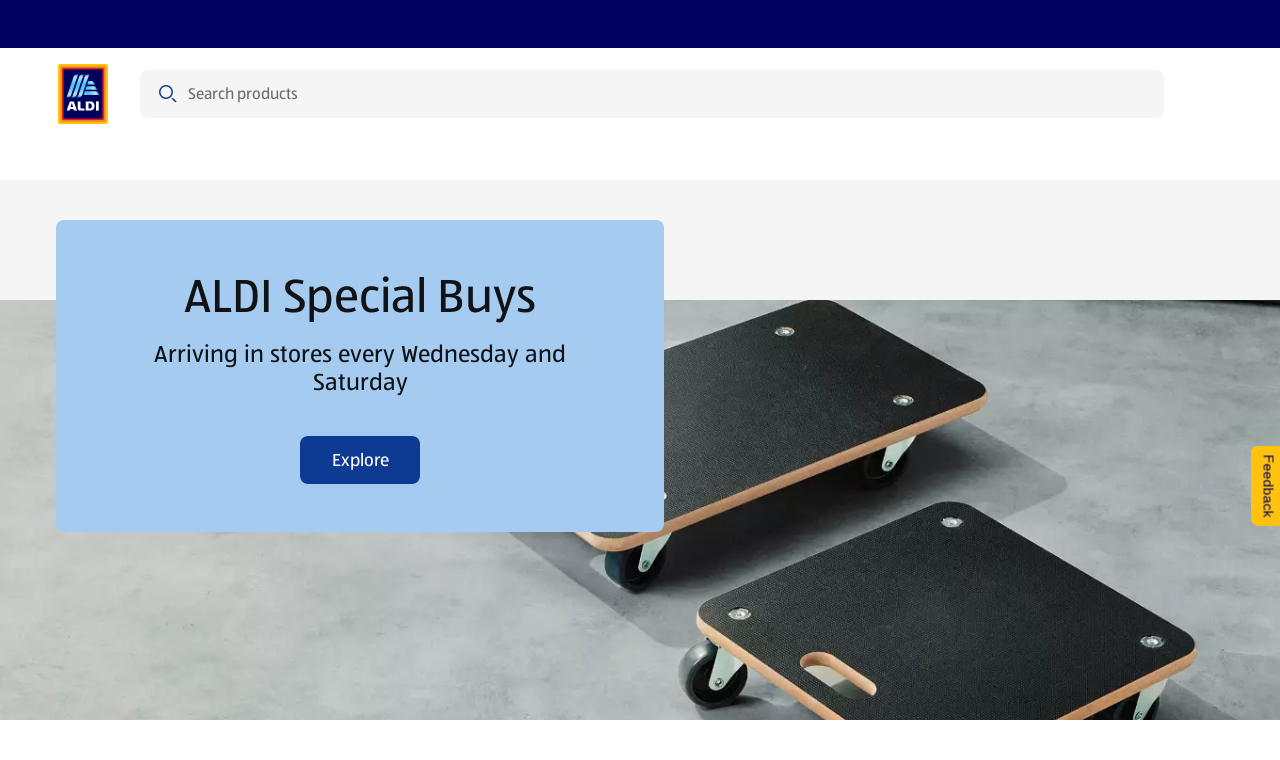

--- FILE ---
content_type: text/html;charset=utf-8
request_url: https://www.aldi.com.au/
body_size: 88445
content:
<!DOCTYPE html><html  lang="en"><head><meta charset="utf-8"><meta name="viewport" content="width=device-width, initial-scale=1"><script type="text/javascript" src="/ruxitagentjs_ICA15789NPRTUVXfhqrux_10327251022105625.js" data-dtconfig="rid=RID_2418|rpid=-1472387004|domain=ci-aldi.com|reportUrl=https://bf51204epo.bf.dynatrace.com/bf|app=1c14bdb6f422a4b5|cors=1|owasp=1|featureHash=ICA15789NPRTUVXfhqrux|xb=ct^bs.pinterest^bs.com^pad^bs.doubleclick^bs.net^bs/^pinsight^bs.adsrvr^bs.org^p^bs.omtrdc^bs.net^bs/^pwww^bs.facebook^bs.com^pconnect^bs.facebook^bs.net^p^bs.googleadservices^bs.com^ptranslate^bs.googleapis^bs.com^panalytics^bs.tiktok^bs.com^pcollect^bs.tealiumiq^bs.com^pdpm^bs.demdex^bs.net^p^bs.teads^bs.tv^bs/|rdnt=1|uxrgce=1|cuc=s15pxw1w|mdl=mdcc12=20,mdcc21=20|mel=100000|expw=1|dpvc=1|md=mdcc1=dutm_source,mdcc2=dutm_medium,mdcc3=dutm_campaign,mdcc4=dutm_term,mdcc5=dutm_content,mdcc6=bdocument.referrer,mdcc7=bnavigator.userAgent,mdcc8=bdigitalData.user.loggedIn,mdcc9=dorderReference,mdcc10=bdigitalData.page.pageInfo.pageType,mdcc11=a#payment ^rb div.checkout-accordion-item__tab ^rb div ^rb div ^rb p:nth-child(1),mdcc12=adiv.product-details__information,mdcc13=bdigitalData.product.title,mdcc14=aspan.base-price__regular,mdcc16=a[data-nr^e^dqproduct-search-count^dq],mdcc17=dq,mdcc18=adiv.date-time-selector__displayed-date,mdcc19=a[data-test^e^dqtoast-overflow^dq],mdcc20=a#main ^rb h1,mdcc21=a[name='robots']@content|lastModification=1768982375684|tp=500,50,0|srbbv=2|agentUri=/ruxitagentjs_ICA15789NPRTUVXfhqrux_10327251022105625.js" data-config='{"revision":1768982375684,"beaconUri":"https://bf51204epo.bf.dynatrace.com/bf","agentUri":"/ruxitagentjs_ICA15789NPRTUVXfhqrux_10327251022105625.js","environmentId":"s15pxw1w","modules":"ICA15789NPRTUVXfhqrux"}' data-envconfig='{"tracestateKeyPrefix":"8626a7fb-709d2ca4"}' data-appconfig='{"app":"1c14bdb6f422a4b5","userInteractionCapture":["all"],"requestExclusions":"ct\\.pinterest\\.com|ad\\.doubleclick\\.net\\/|insight\\.adsrvr\\.org|\\.omtrdc\\.net\\/|www\\.facebook\\.com|connect\\.facebook\\.net|\\.googleadservices\\.com|translate\\.googleapis\\.com|analytics\\.tiktok\\.com|collect\\.tealiumiq\\.com|dpm\\.demdex\\.net|\\.teads\\.tv\\/"}' defer></script><script type="importmap">{"imports":{"#entry":"/_nuxt/6iO9CNyt.js"}}</script><title> ALDI Supermarkets - Good Different </title><link rel="canonical" href="https://www.aldi.com.au" data-hid="canonical"><link rel="alternate" hreflang="en-US" href="https://www.aldi.us"><link rel="alternate" hreflang="en-GB" href="https://www.aldi.co.uk"><link rel="alternate" hreflang="en-IE" href="https://www.aldi.ie"><link rel="alternate" hreflang="en-AU" href="https://www.aldi.com.au"><link rel="preconnect" href="https://api.aldi.com.au" crossorigin><link rel="preconnect" href="https://api.aldi.com.au"><link rel="preconnect" href="https://dm.apac.cms.aldi.cx"><link rel="preconnect" href="https://assets.adobedtm.com"><script src="https://assets.adobedtm.com/1a449bc36397/be26c5017d5a/launch-12db496cfb5b.min.js" async data-hid="webLaunch"></script><link rel="stylesheet" href="/_nuxt/entry.lr_Idv1j.css" crossorigin><link rel="stylesheet" href="/_nuxt/default.DxTQpBnu.css" crossorigin><link rel="stylesheet" href="/_nuxt/ToastNotifications.CBZSEbU4.css" crossorigin><link rel="stylesheet" href="/_nuxt/SpendProgressIndicator.FMXKl3U7.css" crossorigin><link rel="stylesheet" href="/_nuxt/CartPromotionModal.XM2a7HtS.css" crossorigin><link rel="stylesheet" href="/_nuxt/BaseChip.CdMdY2Q_.css" crossorigin><link rel="stylesheet" href="/_nuxt/usePriceFormatting.DGUr4YhE.css" crossorigin><link rel="stylesheet" href="/_nuxt/ProductGrid.DsrA8hbF.css" crossorigin><link rel="stylesheet" href="/_nuxt/CmsFooter.DFqSUee1.css" crossorigin><link rel="stylesheet" href="/_nuxt/LogoAldi.awylZOx2.css" crossorigin><link rel="stylesheet" href="/_nuxt/ProductListingViewer.Du6Whoi2.css" crossorigin><link rel="stylesheet" href="/_nuxt/BasePagination.BRy-qtqj.css" crossorigin><link rel="stylesheet" href="/_nuxt/SuperscriptDisclaimer.BjZhUkH1.css" crossorigin><link rel="stylesheet" href="/_nuxt/BaseSelect.BGUivhcI.css" crossorigin><link rel="stylesheet" href="/_nuxt/Badge.Bid0OTe8.css" crossorigin><link rel="stylesheet" href="/_nuxt/useNavigationItems.fMUk8zoy.css" crossorigin><link rel="stylesheet" href="/_nuxt/MawiLogs.Cd8ARfSy.css" crossorigin><link rel="stylesheet" href="/_nuxt/ServiceSelection.BaEfYE3A.css" crossorigin><link rel="stylesheet" href="/_nuxt/BaseMerchant.DX9zqSHV.css" crossorigin><link rel="stylesheet" href="/_nuxt/_...DxVCDqxz.css" crossorigin><link rel="stylesheet" href="/_nuxt/InformationBanner.BBAzZFQ1.css" crossorigin><link rel="stylesheet" href="/_nuxt/BaseBreadcrumbs.CRYPVh2n.css" crossorigin><link rel="preload" href="/_nuxt/ALDISUEDVF_LatinWeb_02.VhpaPoj1.woff2" as="font" type="font/woff2" crossorigin="anonymous"><link rel="modulepreload" as="script" crossorigin href="/_nuxt/6iO9CNyt.js"><link rel="modulepreload" as="script" crossorigin href="/_nuxt/BNQpb62F.js"><link rel="modulepreload" as="script" crossorigin href="/_nuxt/BwTT-mTQ.js"><link rel="modulepreload" as="script" crossorigin href="/_nuxt/BnzZShLP.js"><link rel="modulepreload" as="script" crossorigin href="/_nuxt/hd_0gOuX.js"><link rel="modulepreload" as="script" crossorigin href="/_nuxt/J5Q8qRXR.js"><link rel="modulepreload" as="script" crossorigin href="/_nuxt/V8tZKVCX.js"><link rel="modulepreload" as="script" crossorigin href="/_nuxt/4KVbrnCt.js"><link rel="modulepreload" as="script" crossorigin href="/_nuxt/BrJUeJ4y.js"><link rel="modulepreload" as="script" crossorigin href="/_nuxt/J7dbz_wV.js"><link rel="modulepreload" as="script" crossorigin href="/_nuxt/CwacICf_.js"><link rel="modulepreload" as="script" crossorigin href="/_nuxt/DnGCY3kY.js"><link rel="modulepreload" as="script" crossorigin href="/_nuxt/BXpnm7ut.js"><link rel="modulepreload" as="script" crossorigin href="/_nuxt/Bq1xDg3I.js"><link rel="modulepreload" as="script" crossorigin href="/_nuxt/PBndguph.js"><link rel="modulepreload" as="script" crossorigin href="/_nuxt/e5OsSqvW.js"><link rel="modulepreload" as="script" crossorigin href="/_nuxt/BYP7r6T2.js"><link rel="modulepreload" as="script" crossorigin href="/_nuxt/Dthqlex9.js"><link rel="modulepreload" as="script" crossorigin href="/_nuxt/m95avZPf.js"><link rel="modulepreload" as="script" crossorigin href="/_nuxt/B_ICbjNG.js"><link rel="modulepreload" as="script" crossorigin href="/_nuxt/Dn1d9Gg6.js"><link rel="modulepreload" as="script" crossorigin href="/_nuxt/jUk--vh9.js"><link rel="modulepreload" as="script" crossorigin href="/_nuxt/C-utKlLF.js"><link rel="modulepreload" as="script" crossorigin href="/_nuxt/j0Ei43cc.js"><link rel="modulepreload" as="script" crossorigin href="/_nuxt/OMYVJ5-b.js"><link rel="modulepreload" as="script" crossorigin href="/_nuxt/BPYhLp_U.js"><link rel="modulepreload" as="script" crossorigin href="/_nuxt/B_YlRehj.js"><link rel="modulepreload" as="script" crossorigin href="/_nuxt/BYHVkiC7.js"><link rel="modulepreload" as="script" crossorigin href="/_nuxt/Is6inEOt.js"><link rel="modulepreload" as="script" crossorigin href="/_nuxt/CNU2yYYz.js"><link rel="modulepreload" as="script" crossorigin href="/_nuxt/GY-y9NXK.js"><link rel="modulepreload" as="script" crossorigin href="/_nuxt/sRgbw-Qr.js"><link rel="preload" as="fetch" fetchpriority="low" crossorigin="anonymous" href="/_nuxt/builds/meta/cf68d877-3f1a-4728-bae9-719743ee295c.json"><link rel="dns-prefetch" href="https://publish.prod.apac.cms.aldi.cx"><link rel="dns-prefetch" href="https://aldisued.tt.omtrdc.net"><link rel="prefetch" as="image" type="image/gif" href="/_nuxt/aldi_logo_animation.BFzzbf5F.gif"><link rel="icon" href="/favicon.ico" sizes="32x32"><link rel="icon" href="/favicon.svg" type="image/svg+xml"><link rel="apple-touch-icon" href="/apple-touch-icon.png"><script data-anti-flickering-snippet="" data-hid="antiFlickeringSnippet">;(function (win, doc, style, timeout, consentCookieName, consentGroup, runOnUnknownConsent) {
  const STYLE_ID = 'at-body-style'

  function getParent() {
    return doc.getElementsByTagName('head')[0]
  }

  function addStyle(parent, id, def) {
    if (!parent) {
      return
    }

    const style = doc.createElement('style')
    style.id = id
    style.innerHTML = def
    parent.appendChild(style)
  }

  function removeStyle(parent, id) {
    if (!parent) {
      return
    }
    const style = doc.getElementById(id)
    if (!style) {
      return
    }
    parent.removeChild(style)
  }

  function getTargetConsent() {
    try {
      const consentCookie = document.cookie.split('; ').find(c => c.startsWith(consentCookieName + '='))
      if (!consentCookie) {
        return 'CONSENT_UNKNOWN'
      }
      const decodedCookie = new URLSearchParams(decodeURIComponent(consentCookie))
      const groups = decodedCookie.get('groups').split(',')
      const targetConsentGroup = groups.find(g => g.startsWith(consentGroup + ':'))
      if (!targetConsentGroup) {
        return 'CONSENT_UNKNOWN'
      }
      if (targetConsentGroup === consentGroup + ':1') {
        return 'CONSENT_YES'
      }
      if (targetConsentGroup === consentGroup + ':0') {
        return 'CONSENT_NO'
      }
      return 'CONSENT_UNKNOWN'
    } catch {
      return 'CONSENT_UNKNOWN'
    }
  }

  // run only if consent is given
  const targetConsent = getTargetConsent()
  if (targetConsent === 'CONSENT_NO') {
    return
  }
  if (targetConsent === 'CONSENT_UNKNOWN' && !runOnUnknownConsent) {
    return
  }

  addStyle(getParent(), STYLE_ID, style)
  setTimeout(function () {
    removeStyle(getParent(), STYLE_ID)
  }, timeout)
})(window, document, '.banner-image {opacity: 0 !important}', 3000, 'OptanonConsent', 'C4', true)
</script><meta name="description" content="We do things differently, but for a very good reason: our commitment to bringing you the lowest prices on a wide range of high quality products."><meta property="og:title" content="ALDI Supermarkets - Good Different"><meta property="og:description" content="We do things differently, but for a very good reason: our commitment to bringing you the lowest prices on a wide range of high quality products."><meta property="og:type" content="website"><meta property="og:url" content="https://www.aldi.com.au/"><meta property="og:site_name" content="ALDI Australia "><meta property="og:image" content><meta property="twitter:card" content="summary"><meta property="twitter:site" content="@AldiAU"><meta property="twitter:title" content="ALDI Supermarkets - Good Different"><meta property="twitter:description" content="We do things differently, but for a very good reason: our commitment to bringing you the lowest prices on a wide range of high quality products."><meta name="twitter:image" content><meta name="robots" content="index, follow, max-image-preview:large"><script type="application/ld+json">{"@context":"https://schema.org","@type":"BreadcrumbList","itemListElement":[{"@type":"ListItem","position":1,"name":"Home","item":"https://www.aldi.com.au/"}]}</script><script type="module" src="/_nuxt/6iO9CNyt.js" crossorigin></script></head><body  class="country-au"><!--teleport start anchor--><div class="toast-overflow" data-test="toast-overflow" role="region"><!--[--><!--]--></div><!--teleport anchor--><div id="__nuxt"><div class="default-layout" style="margin-bottom:0;"><!--teleport start--><!--teleport end--><div class="spend-progress-indicator"><!----></div><header class="base-header" style=""><div class="base-feature-bar base-header__base-feature-bar"><a id="skip-to-content-link" href="#main" class="base-feature-bar__skip-link" tabindex="0">Skip to content</a><section class="container-layout" style=""><div class="component-layout--wide component-layout"><!--[--><div class="base-feature-bar__prenav"><div class="base-feature-bar__prenav-left"><span></span></div><!----><!----></div><!--]--></div></section><span></span></div><div id="header" class="base-page-header base-page-header--ssr"><section class="container-layout" style=""><div class="component-layout--wide component-layout"><!--[--><div class="base-page-header__head--full-nav base-page-header__head"><div class="base-page-header__head-logo"><a href="/" class="router-link-active router-link-exact-active base-link header-logo" aria-label="ALDI Homepage" data-track-type="internal" draggable="false" data-test="base-page-header-logo-aldi"><!--[--><img class="base-image logo-aldi header-logo__logo" src="https://dm.apac.cms.aldi.cx/is/content/aldiprodapac/ALDI_Masterbrand_Logo_FullColor_V7" alt onerror="this.setAttribute(&#39;data-error&#39;, 1)" data-test="logo-aldi"><!--]--></a></div><div class="base-page-header__head-search"><div class="header-search-field"><div class="header-search-field__input-outer-wrapper"><!----><div class="header-search-field__input-wrapper"><label class="sr-only" for="search-bar-input">Search</label><input id="search-bar-input" type="text" data-mn="product-search-input" autocomplete="off" autocorrect="on" value="" class="header-search-field__input" placeholder="Search products"><div class="header-search-field__input-controls"><span class="base-icon color--secondary-blue-100 header-search-field__search-icon-left" style="" data-test="base-icon_magnifier"><!--[--><svg aria-hidden="true" xmlns="http://www.w3.org/2000/svg" width="24" height="24" fill="none" viewBox="0 0 24 24"><path fill="currentColor" fill-rule="evenodd" d="M10 3a7 7 0 1 0 0 14 7 7 0 0 0 0-14ZM6.11 6.11a5.5 5.5 0 1 1 7.78 7.78 5.5 5.5 0 0 1-7.78-7.78Z" clip-rule="evenodd"></path><path fill="currentColor" d="M16.595 17.656 15.5 16.56a1.5 1.5 0 0 1 2.121 0l1.909 1.909.006.006 1.15 1.149a1.5 1.5 0 0 1-2.122 0l-1.961-1.961a.566.566 0 0 1-.008-.008Z"></path></svg><!--]--></span><button class="header-search-field__clear-button" aria-label="Clear query" style="display:none;"><span class="base-icon" style="" data-test="base-icon_close"><!--[--><svg aria-hidden="true" xmlns="http://www.w3.org/2000/svg" width="24" height="24" fill="none" viewBox="0 0 24 24"><path fill="currentColor" d="M5.495 4.435a1.5 1.5 0 0 0 0 2.12l3.942 3.943a.75.75 0 1 0 1.061-1.06L6.556 5.494l-.008-.007-1.053-1.053ZM12 13.06l-5.22 5.22-.011.011-1.274 1.274a1.5 1.5 0 0 1 0-2.122L16.381 6.558l-.002-.002 2.122-2.121a1.5 1.5 0 0 1 0 2.12l-.322.323a.736.736 0 0 1-.041.044L13.06 12l5.13 5.128.04.044.27.271a1.5 1.5 0 0 1 0 2.122l-2.12-2.122.001-.001L12 13.06Z"></path></svg><!--]--></span></button><button id="search-bar-input-clear" class="header-search-field__search-button" aria-label="Search" style="display:none;"><span class="base-icon" style="" data-test="base-icon_magnifier"><!--[--><svg aria-hidden="true" xmlns="http://www.w3.org/2000/svg" width="24" height="24" fill="none" viewBox="0 0 24 24"><path fill="currentColor" fill-rule="evenodd" d="M10 3a7 7 0 1 0 0 14 7 7 0 0 0 0-14ZM6.11 6.11a5.5 5.5 0 1 1 7.78 7.78 5.5 5.5 0 0 1-7.78-7.78Z" clip-rule="evenodd"></path><path fill="currentColor" d="M16.595 17.656 15.5 16.56a1.5 1.5 0 0 1 2.121 0l1.909 1.909.006.006 1.15 1.149a1.5 1.5 0 0 1-2.122 0l-1.961-1.961a.566.566 0 0 1-.008-.008Z"></path></svg><!--]--></span></button></div></div></div><div class="search-flyout__wrapper" style="--offset-from-header:0px;display:none;"><section class="container-layout search-flyout__container-wrapper" style=""><div class="component-layout--full component-layout--wide-m component-layout"><!--[--><div class="search-flyout"><section class="search-content" aria-labelledby="search-content-heading"><div class="search-content__content" style="display:none;"><div class="loading-indicator search-content__spinner-logo"><img class="loading-indicator__image" src="/_nuxt/aldi_logo_animation.BFzzbf5F.gif" alt="loading..."></div></div><p id="search-content-heading" class="sr-only">Search Results</p><!----><section class="search-content__content"><span></span></section><!----><!----></section></div><!--]--></div></section></div></div></div><div class="base-page-header__head-quicklinks"><!--[--><!--]--></div><div class="base-page-header__head-right"><!----><!----><!----><!----><!--[--><button class="burger-menu-button base-page-header__burger-menu-button"><span class="base-icon" style=""><!--[--><svg aria-hidden="true" width="24" height="24" viewBox="0 0 24 24" fill="none" xmlns="http://www.w3.org/2000/svg"><path d="M20 6.25a1.5 1.5 0 0 0 1.5-1.5H4a1.5 1.5 0 0 0-1.5 1.5H11l8.5.001h.25L20 6.25zM20 12.75a1.5 1.5 0 0 0 1.5-1.5H4a1.5 1.5 0 0 0-1.5 1.5H11a240878.67 240878.67 0 0 0 9 0zM21.5 17.75a1.5 1.5 0 0 1-1.5 1.5H2.5a1.5 1.5 0 0 1 1.5-1.5h17.5z" fill="currentColor"></path></svg><!--]--></span><span>Menu</span></button><!----><!--]--></div><!----><div class="base-page-header__head-quicklinks-space-measurement" aria-hidden="true"><div class="base-page-header__head-quicklinks-space-measurement-search-spacer"></div><div class="base-page-header__head-quicklinks-space-measurement-links"><!--[--><!--]--></div></div><div class="base-page-header__head-nav-space-measurement"></div><div class="base-page-header__head-nav"><nav id="navigation" aria-label="Navigation" class="base-navigation-wrapper base-page-header__main-navigation"><div class="base-navigation"><div class="base-navigation__body"><ul class="base-navigation__list"><!--[--><li class="base-navigation__item"><button aria-haspopup="true" aria-expanded="false" class="base-navigation__link">Special Buys <span class="base-icon base-navigation__submenu-indicator" style=""><!--[--><svg aria-hidden="true" xmlns="http://www.w3.org/2000/svg" width="24" height="24" viewBox="0 0 24 24" fill="none"><path fill="currentColor" d="M18.379 9.06a1.5 1.5 0 0 1 2.121 0l-1.824 1.824a.616.616 0 0 1-.02.022L12.53 17.03a.75.75 0 0 1-1.06 0l-6.125-6.125a.775.775 0 0 1-.021-.022L3.5 9.06a1.5 1.5 0 0 1 2.121 0L12 15.44l6.379-6.38Z"></path></svg><!--]--></span></button></li><li class="base-navigation__item"><button aria-haspopup="true" aria-expanded="false" class="base-navigation__link">Groceries <span class="base-icon base-navigation__submenu-indicator" style=""><!--[--><svg aria-hidden="true" xmlns="http://www.w3.org/2000/svg" width="24" height="24" viewBox="0 0 24 24" fill="none"><path fill="currentColor" d="M18.379 9.06a1.5 1.5 0 0 1 2.121 0l-1.824 1.824a.616.616 0 0 1-.02.022L12.53 17.03a.75.75 0 0 1-1.06 0l-6.125-6.125a.775.775 0 0 1-.021-.022L3.5 9.06a1.5 1.5 0 0 1 2.121 0L12 15.44l6.379-6.38Z"></path></svg><!--]--></span></button></li><li class="base-navigation__item"><a href="https://www.catalogues.aldi.com.au/" class="base-link base-navigation__link" aria-label data-track-type="external" target="_blank" rel="noopener" draggable="false" aria-haspopup="false"><!--[--><!--[-->Catalogue <!----><!--]--><!----><!--]--><p class="sr-only">(opens in a new tab)</p><!----></a></li><li class="base-navigation__item"><button aria-haspopup="true" aria-expanded="false" class="base-navigation__link">Recipes <span class="base-icon base-navigation__submenu-indicator" style=""><!--[--><svg aria-hidden="true" xmlns="http://www.w3.org/2000/svg" width="24" height="24" viewBox="0 0 24 24" fill="none"><path fill="currentColor" d="M18.379 9.06a1.5 1.5 0 0 1 2.121 0l-1.824 1.824a.616.616 0 0 1-.02.022L12.53 17.03a.75.75 0 0 1-1.06 0l-6.125-6.125a.775.775 0 0 1-.021-.022L3.5 9.06a1.5 1.5 0 0 1 2.121 0L12 15.44l6.379-6.38Z"></path></svg><!--]--></span></button></li><li class="base-navigation__item"><button aria-haspopup="true" aria-expanded="false" class="base-navigation__link">Services <span class="base-icon base-navigation__submenu-indicator" style=""><!--[--><svg aria-hidden="true" xmlns="http://www.w3.org/2000/svg" width="24" height="24" viewBox="0 0 24 24" fill="none"><path fill="currentColor" d="M18.379 9.06a1.5 1.5 0 0 1 2.121 0l-1.824 1.824a.616.616 0 0 1-.02.022L12.53 17.03a.75.75 0 0 1-1.06 0l-6.125-6.125a.775.775 0 0 1-.021-.022L3.5 9.06a1.5 1.5 0 0 1 2.121 0L12 15.44l6.379-6.38Z"></path></svg><!--]--></span></button></li><!--]--></ul></div></div><!----></nav></div></div><!--]--></div></section></div><ul class="base-navigation-tree base-navigation-tree--root" style="display:none;"><!--[--><li class="base-navigation-tree__item"><a href="/tools/features/special-buys" class="base-navigation-tree__link">Special Buys</a><ul class="base-navigation-tree base-navigation-tree__children" style=""><!--[--><li class="base-navigation-tree__item"><a href="/special-buys/2026-01-21" class="base-navigation-tree__link">Available from Wed 21st January</a><ul class="base-navigation-tree base-navigation-tree__children" style=""><!--[--><li class="base-navigation-tree__item"><a href="/special-buys/2026-01-21?theme=Beauty" class="base-navigation-tree__link">Beauty</a><!----></li><li class="base-navigation-tree__item"><a href="/special-buys/2026-01-21?theme=Food+Themes" class="base-navigation-tree__link">Food Themes</a><!----></li><li class="base-navigation-tree__item"><a href="/special-buys/2026-01-21?theme=Household+Specials" class="base-navigation-tree__link">Household Specials</a><!----></li><li class="base-navigation-tree__item"><a href="/special-buys/2026-01-21?theme=Limited+Time+Only+Meat" class="base-navigation-tree__link">Limited Time Only Meat</a><!----></li><li class="base-navigation-tree__item"><a href="/special-buys/2026-01-21?theme=Liquor" class="base-navigation-tree__link">Liquor</a><!----></li><li class="base-navigation-tree__item"><a href="/special-buys/2026-01-21?theme=Tools+and+DIY" class="base-navigation-tree__link">Tools and DIY</a><!----></li><!--]--></ul></li><li class="base-navigation-tree__item"><a href="/special-buys/2026-01-24" class="base-navigation-tree__link">Available from Sat 24th January</a><ul class="base-navigation-tree base-navigation-tree__children" style=""><!--[--><li class="base-navigation-tree__item"><a href="/special-buys/2026-01-24?theme=Pantry+Staples" class="base-navigation-tree__link">Pantry Staples</a><!----></li><li class="base-navigation-tree__item"><a href="/special-buys/2026-01-24?theme=Storage+and+Home" class="base-navigation-tree__link">Storage and Home</a><!----></li><li class="base-navigation-tree__item"><a href="/special-buys/2026-01-24?theme=Technology+and+Entertainment" class="base-navigation-tree__link">Technology and Entertainment</a><!----></li><!--]--></ul></li><li class="base-navigation-tree__item"><a href="/special-buys/2026-01-28" class="base-navigation-tree__link">Available from Wed 28th January</a><ul class="base-navigation-tree base-navigation-tree__children" style=""><!--[--><li class="base-navigation-tree__item"><a href="/special-buys/2026-01-28?theme=Bedroom" class="base-navigation-tree__link">Bedroom</a><!----></li><li class="base-navigation-tree__item"><a href="/special-buys/2026-01-28?theme=Chocolate" class="base-navigation-tree__link">Chocolate</a><!----></li><li class="base-navigation-tree__item"><a href="/special-buys/2026-01-28?theme=Clothing" class="base-navigation-tree__link">Clothing</a><!----></li><li class="base-navigation-tree__item"><a href="/special-buys/2026-01-28?theme=Limited+Time+Only+Meat" class="base-navigation-tree__link">Limited Time Only Meat</a><!----></li><li class="base-navigation-tree__item"><a href="/special-buys/2026-01-28?theme=Pancake+Making" class="base-navigation-tree__link">Pancake Making</a><!----></li><!--]--></ul></li><li class="base-navigation-tree__item"><a href="/special-buys/2026-01-31" class="base-navigation-tree__link">Available from Sat 31st January</a><ul class="base-navigation-tree base-navigation-tree__children" style=""><!--[--><li class="base-navigation-tree__item"><a href="/special-buys/2026-01-31?theme=Food+Specials" class="base-navigation-tree__link">Food Specials</a><!----></li><li class="base-navigation-tree__item"><a href="/special-buys/2026-01-31?theme=Furniture" class="base-navigation-tree__link">Furniture</a><!----></li><li class="base-navigation-tree__item"><a href="/special-buys/2026-01-31?theme=Lunch+Storage" class="base-navigation-tree__link">Lunch Storage</a><!----></li><li class="base-navigation-tree__item"><a href="/special-buys/2026-01-31?theme=Technology+and+Entertainment" class="base-navigation-tree__link">Technology and Entertainment</a><!----></li><!--]--></ul></li><li class="base-navigation-tree__item"><a href="/special-buys/2026-02-04" class="base-navigation-tree__link">Available from Wed 4th February</a><ul class="base-navigation-tree base-navigation-tree__children" style=""><!--[--><li class="base-navigation-tree__item"><a href="/special-buys/2026-02-04?theme=Bedroom" class="base-navigation-tree__link">Bedroom</a><!----></li><li class="base-navigation-tree__item"><a href="/special-buys/2026-02-04?theme=Limited+Time+Only+Meat" class="base-navigation-tree__link">Limited Time Only Meat</a><!----></li><li class="base-navigation-tree__item"><a href="/special-buys/2026-02-04?theme=Liquor" class="base-navigation-tree__link">Liquor</a><!----></li><li class="base-navigation-tree__item"><a href="/special-buys/2026-02-04?theme=Lunar+New+Year" class="base-navigation-tree__link">Lunar New Year</a><!----></li><li class="base-navigation-tree__item"><a href="/special-buys/2026-02-04?theme=Pet" class="base-navigation-tree__link">Pet</a><!----></li><!--]--></ul></li><!--]--></ul></li><li class="base-navigation-tree__item"><a href="/products" class="base-navigation-tree__link">Groceries</a><ul class="base-navigation-tree base-navigation-tree__children" style=""><!--[--><li class="base-navigation-tree__item"><a href="/products/lower-prices/k/1588161425841179" class="base-navigation-tree__link">Lower Prices</a><!----></li><li class="base-navigation-tree__item"><a href="/products/super-savers/k/1588161426952145" class="base-navigation-tree__link">Super Savers</a><!----></li><li class="base-navigation-tree__item"><a href="/products/limited-time-only/k/1588161420755352" class="base-navigation-tree__link">Limited Time Only</a><!----></li><li class="base-navigation-tree__item"><a href="/products/fruits-vegetables/k/950000000" class="base-navigation-tree__link">Fruits &amp; Vegetables</a><ul class="base-navigation-tree base-navigation-tree__children" style=""><!--[--><li class="base-navigation-tree__item"><a href="/products/fruits-vegetables/fresh-fruits/k/1111111152" class="base-navigation-tree__link">Fresh Fruits</a><!----></li><li class="base-navigation-tree__item"><a href="/products/fruits-vegetables/fresh-vegetables/k/1111111153" class="base-navigation-tree__link">Fresh Vegetables</a><!----></li><li class="base-navigation-tree__item"><a href="/products/fruits-vegetables/salads/k/1111111154" class="base-navigation-tree__link">Salads</a><!----></li><li class="base-navigation-tree__item"><a href="/products/fruits-vegetables/prepared-vegetables/k/1111111155" class="base-navigation-tree__link">Prepared Vegetables</a><!----></li><li class="base-navigation-tree__item"><a href="/products/fruits-vegetables/fresh-herbs/k/1111111156" class="base-navigation-tree__link">Fresh Herbs</a><!----></li><!--]--></ul></li><li class="base-navigation-tree__item"><a href="/products/meat-seafood/k/940000000" class="base-navigation-tree__link">Meat &amp; Seafood</a><ul class="base-navigation-tree base-navigation-tree__children" style=""><!--[--><li class="base-navigation-tree__item"><a href="/products/meat-seafood/beef/k/1111111144" class="base-navigation-tree__link">Beef</a><!----></li><li class="base-navigation-tree__item"><a href="/products/meat-seafood/pork/k/1111111145" class="base-navigation-tree__link">Pork</a><!----></li><li class="base-navigation-tree__item"><a href="/products/meat-seafood/poultry/k/1111111146" class="base-navigation-tree__link">Poultry</a><!----></li><li class="base-navigation-tree__item"><a href="/products/meat-seafood/sausage/k/1111111147" class="base-navigation-tree__link">Sausage</a><!----></li><li class="base-navigation-tree__item"><a href="/products/meat-seafood/seafood/k/1111111148" class="base-navigation-tree__link">Seafood</a><!----></li><li class="base-navigation-tree__item"><a href="/products/meat-seafood/lamb/k/1111111149" class="base-navigation-tree__link">Lamb</a><!----></li><!--]--></ul></li><li class="base-navigation-tree__item"><a href="/products/deli-chilled-meats/k/930000000" class="base-navigation-tree__link">Deli &amp; Chilled Meats</a><ul class="base-navigation-tree base-navigation-tree__children" style=""><!--[--><li class="base-navigation-tree__item"><a href="/products/deli-chilled-meats/deli-meats/k/1111111137" class="base-navigation-tree__link">Deli Meats</a><!----></li><li class="base-navigation-tree__item"><a href="/products/deli-chilled-meats/dips-spreads/k/1111111138" class="base-navigation-tree__link">Dips &amp; Spreads</a><!----></li><li class="base-navigation-tree__item"><a href="/products/deli-chilled-meats/antipasto/k/1111111140" class="base-navigation-tree__link">Antipasto</a><!----></li><li class="base-navigation-tree__item"><a href="/products/deli-chilled-meats/lunch-box/k/1111111141" class="base-navigation-tree__link">Lunch Box</a><!----></li><li class="base-navigation-tree__item"><a href="/products/deli-chilled-meats/vegetarian-vegan/k/1588161407775081" class="base-navigation-tree__link">Vegetarian &amp; Vegan</a><!----></li><!--]--></ul></li><li class="base-navigation-tree__item"><a href="/products/dairy-eggs-fridge/k/960000000" class="base-navigation-tree__link">Dairy, Eggs &amp; Fridge</a><ul class="base-navigation-tree base-navigation-tree__children" style=""><!--[--><li class="base-navigation-tree__item"><a href="/products/dairy-eggs-fridge/milk/k/1111111160" class="base-navigation-tree__link">Milk</a><!----></li><li class="base-navigation-tree__item"><a href="/products/dairy-eggs-fridge/long-life-milk/k/1111111161" class="base-navigation-tree__link">Long Life Milk</a><!----></li><li class="base-navigation-tree__item"><a href="/products/dairy-eggs-fridge/eggs/k/1111111162" class="base-navigation-tree__link">Eggs</a><!----></li><li class="base-navigation-tree__item"><a href="/products/dairy-eggs-fridge/cheese/k/1111111163" class="base-navigation-tree__link">Cheese</a><!----></li><li class="base-navigation-tree__item"><a href="/products/dairy-eggs-fridge/yogurt/k/1111111164" class="base-navigation-tree__link">Yogurt</a><!----></li><li class="base-navigation-tree__item"><a href="/products/dairy-eggs-fridge/creams-custards/k/1111111165" class="base-navigation-tree__link">Creams &amp; Custards</a><!----></li><li class="base-navigation-tree__item"><a href="/products/dairy-eggs-fridge/butter-margarine/k/1111111166" class="base-navigation-tree__link">Butter &amp; Margarine</a><!----></li><li class="base-navigation-tree__item"><a href="/products/dairy-eggs-fridge/lunch-box/k/1111111167" class="base-navigation-tree__link">Lunch Box</a><!----></li><li class="base-navigation-tree__item"><a href="/products/dairy-eggs-fridge/desserts/k/1588161408332096" class="base-navigation-tree__link">Desserts</a><!----></li><li class="base-navigation-tree__item"><a href="/products/dairy-eggs-fridge/ready-to-eat-meals/k/1588161408332097" class="base-navigation-tree__link">Ready to Eat Meals</a><!----></li><li class="base-navigation-tree__item"><a href="/products/dairy-eggs-fridge/meal-kits/k/1588161424169216" class="base-navigation-tree__link">Meal Kits</a><!----></li><!--]--></ul></li><li class="base-navigation-tree__item"><a href="/products/pantry/k/970000000" class="base-navigation-tree__link">Pantry</a><ul class="base-navigation-tree base-navigation-tree__children" style=""><!--[--><li class="base-navigation-tree__item"><a href="/products/pantry/jams-spreads/k/1111111170" class="base-navigation-tree__link">Jams &amp; Spreads</a><!----></li><li class="base-navigation-tree__item"><a href="/products/pantry/canned-food/k/1111111171" class="base-navigation-tree__link">Canned Food</a><!----></li><li class="base-navigation-tree__item"><a href="/products/pantry/oils-vinegars/k/1111111172" class="base-navigation-tree__link">Oils &amp; Vinegars</a><!----></li><li class="base-navigation-tree__item"><a href="/products/pantry/sauces/k/1111111173" class="base-navigation-tree__link">Sauces</a><!----></li><li class="base-navigation-tree__item"><a href="/products/pantry/herbs-spices/k/1111111174" class="base-navigation-tree__link">Herbs &amp; Spices</a><!----></li><li class="base-navigation-tree__item"><a href="/products/pantry/tea-coffee-hot-chocolate/k/1111111175" class="base-navigation-tree__link">Tea, Coffee &amp; Hot Chocolate</a><!----></li><li class="base-navigation-tree__item"><a href="/products/pantry/stocks-gravy/k/1111111176" class="base-navigation-tree__link">Stocks &amp; Gravy</a><!----></li><li class="base-navigation-tree__item"><a href="/products/pantry/condiments-dressings/k/1111111178" class="base-navigation-tree__link">Condiments &amp; Dressings</a><!----></li><li class="base-navigation-tree__item"><a href="/products/pantry/pasta-rice-grains/k/1111111179" class="base-navigation-tree__link">Pasta, Rice &amp; Grains</a><!----></li><li class="base-navigation-tree__item"><a href="/products/pantry/cereals-muesli/k/1111111180" class="base-navigation-tree__link">Cereals &amp; Muesli</a><!----></li><li class="base-navigation-tree__item"><a href="/products/pantry/confectionery/k/1111111181" class="base-navigation-tree__link">Confectionery</a><!----></li><li class="base-navigation-tree__item"><a href="/products/pantry/crackers-crisp-breads/k/1111111182" class="base-navigation-tree__link">Crackers &amp; Crisp Breads</a><!----></li><li class="base-navigation-tree__item"><a href="/products/pantry/chips-corn-chips-other/k/1111111183" class="base-navigation-tree__link">Chips, Corn Chips &amp; Other</a><!----></li><li class="base-navigation-tree__item"><a href="/products/pantry/biscuit-cookies/k/1111111184" class="base-navigation-tree__link">Biscuit &amp; Cookies</a><!----></li><li class="base-navigation-tree__item"><a href="/products/pantry/lunch-box/k/1111111185" class="base-navigation-tree__link">Lunch Box</a><!----></li><li class="base-navigation-tree__item"><a href="/products/pantry/dried-fruits-nuts-jerky/k/1111111186" class="base-navigation-tree__link">Dried Fruits, Nuts &amp; Jerky</a><!----></li><li class="base-navigation-tree__item"><a href="/products/pantry/health-foods/k/1111111187" class="base-navigation-tree__link">Health Foods</a><!----></li><li class="base-navigation-tree__item"><a href="/products/pantry/soups-noodles/k/1111111188" class="base-navigation-tree__link">Soups &amp; Noodles</a><!----></li><li class="base-navigation-tree__item"><a href="/products/pantry/baking/k/1588161407775080" class="base-navigation-tree__link">Baking</a><!----></li><li class="base-navigation-tree__item"><a href="/products/pantry/meal-kits/k/1588161424169215" class="base-navigation-tree__link">Meal Kits</a><!----></li><!--]--></ul></li><li class="base-navigation-tree__item"><a href="/products/bakery/k/920000000" class="base-navigation-tree__link">Bakery</a><ul class="base-navigation-tree base-navigation-tree__children" style=""><!--[--><li class="base-navigation-tree__item"><a href="/products/bakery/muffins-cakes-other/k/1111111131" class="base-navigation-tree__link">Muffins, Cakes &amp; Other</a><!----></li><li class="base-navigation-tree__item"><a href="/products/bakery/sliced-breads/k/1111111132" class="base-navigation-tree__link">Sliced Breads</a><!----></li><li class="base-navigation-tree__item"><a href="/products/bakery/speciality-breads-rolls/k/1111111133" class="base-navigation-tree__link">Speciality Breads &amp; Rolls</a><!----></li><li class="base-navigation-tree__item"><a href="/products/bakery/hot-cross-buns/k/1588161428856120" class="base-navigation-tree__link">Hot Cross Buns</a><!----></li><!--]--></ul></li><li class="base-navigation-tree__item"><a href="/products/freezer/k/980000000" class="base-navigation-tree__link">Freezer</a><ul class="base-navigation-tree base-navigation-tree__children" style=""><!--[--><li class="base-navigation-tree__item"><a href="/products/freezer/chips-wedges/k/1111111191" class="base-navigation-tree__link">Chips &amp; Wedges</a><!----></li><li class="base-navigation-tree__item"><a href="/products/freezer/frozen-fruit-vegetables/k/1111111192" class="base-navigation-tree__link">Frozen Fruit &amp; Vegetables</a><!----></li><li class="base-navigation-tree__item"><a href="/products/freezer/ice-cream-snacks/k/1111111193" class="base-navigation-tree__link">Ice Cream Snacks</a><!----></li><li class="base-navigation-tree__item"><a href="/products/freezer/ice-cream-tubs/k/1111111194" class="base-navigation-tree__link">Ice Cream Tubs</a><!----></li><li class="base-navigation-tree__item"><a href="/products/freezer/frozen-desserts/k/1111111195" class="base-navigation-tree__link">Frozen Desserts</a><!----></li><li class="base-navigation-tree__item"><a href="/products/freezer/frozen-pizzas/k/1111111196" class="base-navigation-tree__link">Frozen Pizzas</a><!----></li><li class="base-navigation-tree__item"><a href="/products/freezer/frozen-meat-seafood/k/1111111197" class="base-navigation-tree__link">Frozen Meat &amp; Seafood</a><!----></li><li class="base-navigation-tree__item"><a href="/products/freezer/frozen-ready-meals/k/1111111198" class="base-navigation-tree__link">Frozen Ready Meals</a><!----></li><li class="base-navigation-tree__item"><a href="/products/freezer/frozen-party-food-snacks/k/1111111199" class="base-navigation-tree__link">Frozen Party Food &amp; Snacks</a><!----></li><!--]--></ul></li><li class="base-navigation-tree__item"><a href="/products/drinks/k/1000000000" class="base-navigation-tree__link">Drinks</a><ul class="base-navigation-tree base-navigation-tree__children" style=""><!--[--><li class="base-navigation-tree__item"><a href="/products/drinks/soft-drinks/k/1111111207" class="base-navigation-tree__link">Soft Drinks</a><!----></li><li class="base-navigation-tree__item"><a href="/products/drinks/juices-cordials/k/1111111208" class="base-navigation-tree__link">Juices &amp; Cordials</a><!----></li><li class="base-navigation-tree__item"><a href="/products/drinks/water/k/1111111209" class="base-navigation-tree__link">Water</a><!----></li><li class="base-navigation-tree__item"><a href="/products/drinks/sports-energy/k/1111111210" class="base-navigation-tree__link">Sports &amp; Energy</a><!----></li><li class="base-navigation-tree__item"><a href="/products/drinks/tea-coffee-hot-chocolate/k/1111111211" class="base-navigation-tree__link">Tea, Coffee &amp; Hot Chocolate</a><!----></li><li class="base-navigation-tree__item"><a href="/products/drinks/flavoured-milk/k/1111111212" class="base-navigation-tree__link">Flavoured Milk</a><!----></li><li class="base-navigation-tree__item"><a href="/products/drinks/iced-tea-kombucha/k/1588161408332099" class="base-navigation-tree__link">Iced Tea &amp; Kombucha</a><!----></li><!--]--></ul></li><li class="base-navigation-tree__item"><a href="/products/health-beauty/k/1040000000" class="base-navigation-tree__link">Health &amp; Beauty</a><ul class="base-navigation-tree base-navigation-tree__children" style=""><!--[--><li class="base-navigation-tree__item"><a href="/products/health-beauty/vitamins-sports-nutrition/k/1111111240" class="base-navigation-tree__link">Vitamins, Sports &amp; Nutrition</a><!----></li><li class="base-navigation-tree__item"><a href="/products/health-beauty/sun-skin-care/k/1111111241" class="base-navigation-tree__link">Sun &amp; Skin Care</a><!----></li><li class="base-navigation-tree__item"><a href="/products/health-beauty/shower-bath-care/k/1111111242" class="base-navigation-tree__link">Shower &amp; Bath Care</a><!----></li><li class="base-navigation-tree__item"><a href="/products/health-beauty/period-incontinence-care/k/1111111243" class="base-navigation-tree__link">Period &amp; Incontinence Care</a><!----></li><li class="base-navigation-tree__item"><a href="/products/health-beauty/personal-care-hygiene/k/1111111244" class="base-navigation-tree__link">Personal Care &amp; Hygiene</a><!----></li><li class="base-navigation-tree__item"><a href="/products/health-beauty/first-aid-medicinal/k/1111111245" class="base-navigation-tree__link">First Aid &amp; Medicinal</a><!----></li><li class="base-navigation-tree__item"><a href="/products/health-beauty/cosmetics/k/1111111246" class="base-navigation-tree__link">Cosmetics</a><!----></li><li class="base-navigation-tree__item"><a href="/products/health-beauty/dental-care/k/1111111247" class="base-navigation-tree__link">Dental Care</a><!----></li><li class="base-navigation-tree__item"><a href="/products/health-beauty/hair-care/k/1111111248" class="base-navigation-tree__link">Hair Care</a><!----></li><li class="base-navigation-tree__item"><a href="/products/health-beauty/hair-removal/k/1111111249" class="base-navigation-tree__link">Hair Removal</a><!----></li><!--]--></ul></li><li class="base-navigation-tree__item"><a href="/products/baby/k/1030000000" class="base-navigation-tree__link">Baby</a><ul class="base-navigation-tree base-navigation-tree__children" style=""><!--[--><li class="base-navigation-tree__item"><a href="/products/baby/baby-nappies-wipes/k/1111111234" class="base-navigation-tree__link">Baby Nappies &amp; Wipes</a><!----></li><li class="base-navigation-tree__item"><a href="/products/baby/baby-formula/k/1111111235" class="base-navigation-tree__link">Baby Formula</a><!----></li><li class="base-navigation-tree__item"><a href="/products/baby/baby-food/k/1111111236" class="base-navigation-tree__link">Baby Food</a><!----></li><!--]--></ul></li><li class="base-navigation-tree__item"><a href="/products/cleaning-household/k/1050000000" class="base-navigation-tree__link">Cleaning &amp; Household</a><ul class="base-navigation-tree base-navigation-tree__children" style=""><!--[--><li class="base-navigation-tree__item"><a href="/products/cleaning-household/laundry/k/1111111252" class="base-navigation-tree__link">Laundry</a><!----></li><li class="base-navigation-tree__item"><a href="/products/cleaning-household/cleaning/k/1111111253" class="base-navigation-tree__link">Cleaning</a><!----></li><li class="base-navigation-tree__item"><a href="/products/cleaning-household/bathroom/k/1111111254" class="base-navigation-tree__link">Bathroom</a><!----></li><li class="base-navigation-tree__item"><a href="/products/cleaning-household/kitchen/k/1111111255" class="base-navigation-tree__link">Kitchen</a><!----></li><li class="base-navigation-tree__item"><a href="/products/cleaning-household/pest-control/k/1111111256" class="base-navigation-tree__link">Pest Control</a><!----></li><li class="base-navigation-tree__item"><a href="/products/cleaning-household/home-essentials/k/1111111258" class="base-navigation-tree__link">Home Essentials</a><!----></li><li class="base-navigation-tree__item"><a href="/products/cleaning-household/toilet-paper-tissues-paper-towels/k/1111111260" class="base-navigation-tree__link">Toilet Paper, Tissues &amp; Paper Towels</a><!----></li><li class="base-navigation-tree__item"><a href="/products/cleaning-household/air-fresheners-fragrances/k/1111111262" class="base-navigation-tree__link">Air Fresheners &amp; Fragrances</a><!----></li><!--]--></ul></li><li class="base-navigation-tree__item"><a href="/products/pets/k/1020000000" class="base-navigation-tree__link">Pets</a><ul class="base-navigation-tree base-navigation-tree__children" style=""><!--[--><li class="base-navigation-tree__item"><a href="/products/pets/cat-kitten/k/1111111227" class="base-navigation-tree__link">Cat &amp; Kitten</a><!----></li><li class="base-navigation-tree__item"><a href="/products/pets/dogs-puppy/k/1111111228" class="base-navigation-tree__link">Dogs &amp; Puppy</a><!----></li><li class="base-navigation-tree__item"><a href="/products/pets/birds/k/1111111229" class="base-navigation-tree__link">Birds</a><!----></li><li class="base-navigation-tree__item"><a href="/products/pets/fish/k/1111111230" class="base-navigation-tree__link">Fish</a><!----></li><li class="base-navigation-tree__item"><a href="/products/pets/small-pets/k/1111111231" class="base-navigation-tree__link">Small Pets</a><!----></li><!--]--></ul></li><li class="base-navigation-tree__item"><a href="/products/liquor/k/1010000000" class="base-navigation-tree__link">Liquor</a><ul class="base-navigation-tree base-navigation-tree__children" style=""><!--[--><li class="base-navigation-tree__item"><a href="/products/liquor/beer/k/1111111216" class="base-navigation-tree__link">Beer</a><!----></li><li class="base-navigation-tree__item"><a href="/products/liquor/cider/k/1111111217" class="base-navigation-tree__link">Cider</a><!----></li><li class="base-navigation-tree__item"><a href="/products/liquor/white-wine/k/1111111218" class="base-navigation-tree__link">White Wine</a><!----></li><li class="base-navigation-tree__item"><a href="/products/liquor/red-wine/k/1111111219" class="base-navigation-tree__link">Red Wine</a><!----></li><li class="base-navigation-tree__item"><a href="/products/liquor/rose/k/1111111220" class="base-navigation-tree__link">Rose</a><!----></li><li class="base-navigation-tree__item"><a href="/products/liquor/sparkling-champagne/k/1111111221" class="base-navigation-tree__link">Sparkling &amp; Champagne</a><!----></li><li class="base-navigation-tree__item"><a href="/products/liquor/spirits/k/1111111222" class="base-navigation-tree__link">Spirits</a><!----></li><li class="base-navigation-tree__item"><a href="/products/liquor/premixed/k/1111111223" class="base-navigation-tree__link">Premixed</a><!----></li><!--]--></ul></li><li class="base-navigation-tree__item"><a href="/products/snacks-confectionery/k/1588161408332087" class="base-navigation-tree__link">Snacks &amp; Confectionery</a><ul class="base-navigation-tree base-navigation-tree__children" style=""><!--[--><li class="base-navigation-tree__item"><a href="/products/snacks-confectionery/confectionery/k/1588161408332088" class="base-navigation-tree__link">Confectionery</a><!----></li><li class="base-navigation-tree__item"><a href="/products/snacks-confectionery/chips-corn-chips-other/k/1588161408332089" class="base-navigation-tree__link">Chips, Corn Chips &amp; Other</a><!----></li><li class="base-navigation-tree__item"><a href="/products/snacks-confectionery/dried-fruits-nuts-jerky/k/1588161408332090" class="base-navigation-tree__link">Dried Fruits, Nuts &amp; Jerky</a><!----></li><li class="base-navigation-tree__item"><a href="/products/snacks-confectionery/biscuit-cookies/k/1588161408332091" class="base-navigation-tree__link">Biscuit &amp; Cookies</a><!----></li><!--]--></ul></li><li class="base-navigation-tree__item"><a href="/products/higher-protein-food-and-drink/k/1588161427774115" class="base-navigation-tree__link">Higher Protein Food and Drink</a><!----></li><li class="base-navigation-tree__item"><a href="/products/front-of-store/k/1588161408332092" class="base-navigation-tree__link">Front of Store</a><ul class="base-navigation-tree base-navigation-tree__children" style=""><!--[--><li class="base-navigation-tree__item"><a href="/products/front-of-store/shopping-bags-token/k/1588161408332093" class="base-navigation-tree__link">Shopping Bags &amp; Token</a><!----></li><li class="base-navigation-tree__item"><a href="/products/front-of-store/flowers/k/1588161408332095" class="base-navigation-tree__link">Flowers</a><!----></li><!--]--></ul></li><!--]--></ul></li><li class="base-navigation-tree__item"><!----><!----></li><li class="base-navigation-tree__item"><a href="/recipes" class="base-navigation-tree__link">Recipes</a><ul class="base-navigation-tree base-navigation-tree__children" style=""><!--[--><li class="base-navigation-tree__item"><a href="/recipes/summer-recipes" class="base-navigation-tree__link">Summer Recipes</a><!----></li><li class="base-navigation-tree__item"><a href="/recipes/back-to-school-recipes" class="base-navigation-tree__link">Back to School Recipes</a><!----></li><li class="base-navigation-tree__item"><a href="/recipes/breakfast-recipes" class="base-navigation-tree__link">Breakfast Recipes</a><!----></li><li class="base-navigation-tree__item"><a href="/recipes/starters-sides-salad-recipes" class="base-navigation-tree__link">Starters, Sides &amp; Salad Recipes</a><!----></li><li class="base-navigation-tree__item"><a href="/recipes/main-recipes" class="base-navigation-tree__link">Main Recipes</a><!----></li><li class="base-navigation-tree__item"><a href="/recipes/dessert-recipes" class="base-navigation-tree__link">Dessert Recipes</a><!----></li><li class="base-navigation-tree__item"><a href="/recipes/kids-recipes" class="base-navigation-tree__link">Kids Recipes</a><!----></li><li class="base-navigation-tree__item"><a href="/recipes/drink-recipes" class="base-navigation-tree__link">Drink Recipes</a><!----></li><li class="base-navigation-tree__item"><a href="/recipes/gluten-free-recipes" class="base-navigation-tree__link">Gluten Free Recipes</a><!----></li><!--]--></ul></li><li class="base-navigation-tree__item"><a href="/services" class="base-navigation-tree__link">Services</a><ul class="base-navigation-tree base-navigation-tree__children" style=""><!--[--><li class="base-navigation-tree__item"><!----><!----></li><li class="base-navigation-tree__item"><!----><!----></li><li class="base-navigation-tree__item"><!----><!----></li><li class="base-navigation-tree__item"><!----><!----></li><li class="base-navigation-tree__item"><a href="/services/aldi-gift-cards" class="base-navigation-tree__link">ALDI Gift Cards</a><!----></li><li class="base-navigation-tree__item"><!----><!----></li><!--]--></ul></li><!--]--></ul></header><!--[--><main id="main" class="home-page"><!--[--><h1 class="sr-only">Homepage</h1><!--]--><!----><!----><div><div class="cms-container"><!--[--><section class="container-layout container-layout--padded" style="" data-aem-key="overlayboxteaser" id="overlayboxteaser"><div class="component-layout--full component-layout"><!--[--><!--[--><!--[--><!--[--><div class="overlay-box-teaser-old"><div class="overlay-box-teaser-old__overlay--left overlay-box-teaser-old__overlay"><div class="overlay-box-teaser-old__overlay-box" style="background-color:#a6cbf0;"><!----><!----><div class="overlay-box-teaser-old__title" style="color:#101316;">ALDI Special Buys</div><div class="overlay-box-teaser-old__description" style="color:#101316;">Arriving in stores every Wednesday and Saturday</div><div class="button-list button-list--center overlay-box-teaser-old__buttons" data-test="button-list"><!--[--><!--[--><a href="https://www.aldi.com.au/special-buys" class="base-link base-button base-button--primary-light-background base-button--text-only base-button--nowrap overlay-box-teaser-old__link overlay-box-teaser-old__link--single" aria-label data-track-type="external" rel="noopener" draggable="false" white-focus="true"><!--[--><!--[--><!----><!--[--><span class="overlay-box-teaser-old__link-title">Explore</span><!--]--><!--]--><!----><!--]--><!----><!----></a><!--]--><!--]--></div></div></div><picture class="base-picture overlay-box-teaser-old__image"><!--[--><source media="(min-width: 992px)" srcset="https://dm.apac.cms.aldi.cx/is/image/aldiprodapac/26_04_Wed-690714-597857-691249-Banner-2625x1750%3A3-1?wid=2623&amp;fit=constrain&amp;lastModified=2025-12-10T07:23:22.085Z 2623w, https://dm.apac.cms.aldi.cx/is/image/aldiprodapac/26_04_Wed-690714-597857-691249-Banner-2625x1750%3A3-1?wid=1528&amp;fit=constrain&amp;lastModified=2025-12-10T07:23:22.085Z 1528w" sizes="(min-width: 1528px) 1528px, 100vw"><source media="(min-width: 760px)" srcset="https://dm.apac.cms.aldi.cx/is/image/aldiprodapac/26_04_Wed-690714-597857-691249-Banner-2625x1750%3A16-9?wid=1984&amp;fit=constrain&amp;lastModified=2025-12-10T07:23:22.023Z 1984w, https://dm.apac.cms.aldi.cx/is/image/aldiprodapac/26_04_Wed-690714-597857-691249-Banner-2625x1750%3A16-9?wid=992&amp;fit=constrain&amp;lastModified=2025-12-10T07:23:22.023Z 992w" sizes="100vw"><source srcset="https://dm.apac.cms.aldi.cx/is/image/aldiprodapac/26_04_Wed-690714-597857-691249-Banner-2625x1750%3A1-1?wid=1520&amp;fit=constrain&amp;lastModified=2025-12-10T07:23:21.916Z 1520w" sizes="100vw"><!--]--><img class="base-image base-picture__img base-picture__img--cover" src="https://dm.apac.cms.aldi.cx/is/image/aldiprodapac/26_04_Wed-690714-597857-691249-Banner-2625x1750?wid=2625" alt="ALDI Special Buys" fetchpriority="high" width="2623" height="875" onerror="this.setAttribute(&#39;data-error&#39;, 1)"></picture></div><!--]--><!--]--><!--]--><!--]--></div></section><section class="container-layout background-color--silver-gray container-layout--padded" style="" data-aem-key="productteaserlistcon" id="productteaserlistcon"><div class="component-layout--full component-layout"><!--[--><!--[--><!--[--><!--[--><div class="cms-product-ids-teaser-list-container--blurred cms-product-ids-teaser-list-container"><div class="product-teaser-list"><div class="product-teaser-list__header"><div class="base-heading base-heading--h5"><!----><h2 class="base-heading__main base-heading--h5"><!--[-->This Week&#39;s Highlighted Special Buys On Sale Wednesday 21st January<!--]--></h2><!----></div><!----></div><div class="teaser-list product-teaser-list__body"><!----><div class="teaser-list__scroll-area"><!--[--><div data-index="0" class="teaser-list__item"><!--[--><div id="product-tile-000000000400001001" class="product-teaser-item product-teaser-list__item" data-mn="product-category-item-000000000400001001"><div class="product-tile" data-test="product-tile" data-tile-type="new" title="Assorted Antibacterial Wipes 40 Pack"><a href="/product/confidence-assorted-antibacterial-wipes-40-pack-000000000400001001" class="base-link product-tile__link product-tile__link--pointer" data-track-type="internal" draggable="false"><!--[--><!----><div class="product-tile__image-container"><div class="product-tile__picture"><img class="base-image" srcset="https://dm.apac.cms.aldi.cx/is/image/aldiprodapac/product/jpg/scaleWidth/232/29658034-ab4f-435b-80d6-43c1c90f0b2b/Assorted%20Antibacterial%20Wipes%2040%20Pack 116w,https://dm.apac.cms.aldi.cx/is/image/aldiprodapac/product/jpg/scaleWidth/306/29658034-ab4f-435b-80d6-43c1c90f0b2b/Assorted%20Antibacterial%20Wipes%2040%20Pack 153w" sizes="(min-width: 992px) 153px, 116px" src="https://dm.apac.cms.aldi.cx/is/image/aldiprodapac/product/jpg/scaleWidth/232/29658034-ab4f-435b-80d6-43c1c90f0b2b/Assorted%20Antibacterial%20Wipes%2040%20Pack" alt="Assorted Antibacterial Wipes 40 Pack" width="153" height="153" onerror="this.setAttribute(&#39;data-error&#39;, 1)" draggable="false" aria-hidden="true"></div><div class="product-tile__badges"><div class="base-label base-label--info text-single-line" data-test="product-tile__on-sale-label"><!--[--><!--]--> While Stocks Last</div><!----></div></div><div class="product-tile__brandname" data-test="product-tile__brandname"><p aria-label="CONFIDENCE,">CONFIDENCE</p></div><div class="product-tile__name" data-test="product-tile__name"><p aria-label="Assorted Antibacterial Wipes 40 Pack,">Assorted Antibacterial Wipes 40 Pack</p></div><div class="product-tile__selling-size-and-comparison"><div data-test="product-tile__unit-of-measurement" class="product-tile__unit-of-measurement"><p>1 each</p></div><div data-test="product-tile__comparison-price" class="product-tile__comparison-price"><p>($2.00 per 1 each)</p></div></div><div class="base-price base-price--product-tile" data-test="product-tile__price"><div><!----><div class="base-price__discount-tag--product-tile"><!----></div><span class="base-price__regular"><span>$2.00</span><!----><!----><!----></span><!----><!----><!----><!----></div></div><!--]--></a><!----></div><!----></div><!--]--></div><div data-index="1" class="teaser-list__item"><!--[--><div id="product-tile-000000000000690188" class="product-teaser-item product-teaser-list__item" data-mn="product-category-item-000000000000690188"><div class="product-tile" data-test="product-tile" data-tile-type="new" title="3.6V Li-ion Cordless  Screwdriver"><a href="/product/ferrex-3-6v-li-ion-cordless-screwdriver-000000000000690188" class="base-link product-tile__link product-tile__link--pointer" data-track-type="internal" draggable="false"><!--[--><!----><div class="product-tile__image-container"><div class="product-tile__picture"><img class="base-image" srcset="https://dm.apac.cms.aldi.cx/is/image/aldiprodapac/product/jpg/scaleWidth/232/159887a5-0717-4c52-b5f2-2fa1dfc3762f/3.6V%20Liion%20Cordless%20%20Screwdriver 116w,https://dm.apac.cms.aldi.cx/is/image/aldiprodapac/product/jpg/scaleWidth/306/159887a5-0717-4c52-b5f2-2fa1dfc3762f/3.6V%20Liion%20Cordless%20%20Screwdriver 153w" sizes="(min-width: 992px) 153px, 116px" src="https://dm.apac.cms.aldi.cx/is/image/aldiprodapac/product/jpg/scaleWidth/232/159887a5-0717-4c52-b5f2-2fa1dfc3762f/3.6V%20Liion%20Cordless%20%20Screwdriver" alt="3.6V Li-ion Cordless  Screwdriver" width="153" height="153" onerror="this.setAttribute(&#39;data-error&#39;, 1)" draggable="false" aria-hidden="true"></div><div class="product-tile__badges"><div class="base-label base-label--info text-single-line" data-test="product-tile__on-sale-label"><!--[--><!--]--> While Stocks Last</div><!----></div></div><div class="product-tile__brandname" data-test="product-tile__brandname"><p aria-label="FERREX,">FERREX</p></div><div class="product-tile__name" data-test="product-tile__name"><p aria-label="3.6V Li-ion Cordless  Screwdriver,">3.6V Li-ion Cordless  Screwdriver</p></div><div class="product-tile__selling-size-and-comparison"><div data-test="product-tile__unit-of-measurement" class="product-tile__unit-of-measurement"><!----></div><div data-test="product-tile__comparison-price" class="product-tile__comparison-price"><!----></div></div><div class="base-price base-price--product-tile" data-test="product-tile__price"><div><!----><div class="base-price__discount-tag--product-tile"><!----></div><span class="base-price__regular"><span>$27.99</span><!----><!----><!----></span><!----><!----><!----><!----></div></div><!--]--></a><!----></div><!----></div><!--]--></div><div data-index="2" class="teaser-list__item"><!--[--><div id="product-tile-000000000605285002" class="product-teaser-item product-teaser-list__item" data-mn="product-category-item-000000000605285002"><div class="product-tile" data-test="product-tile" data-tile-type="new" title="Assorted Pedicure Tools"><a href="/product/lacura-beauty-assorted-pedicure-tools-000000000605285002" class="base-link product-tile__link product-tile__link--pointer" data-track-type="internal" draggable="false"><!--[--><!----><div class="product-tile__image-container"><div class="product-tile__picture"><img class="base-image" srcset="https://dm.apac.cms.aldi.cx/is/image/aldiprodapac/product/jpg/scaleWidth/232/65c7ee53-f37a-4548-b445-fc5e1c7eb848/Assorted%20Pedicure%20Tools 116w,https://dm.apac.cms.aldi.cx/is/image/aldiprodapac/product/jpg/scaleWidth/306/65c7ee53-f37a-4548-b445-fc5e1c7eb848/Assorted%20Pedicure%20Tools 153w" sizes="(min-width: 992px) 153px, 116px" src="https://dm.apac.cms.aldi.cx/is/image/aldiprodapac/product/jpg/scaleWidth/232/65c7ee53-f37a-4548-b445-fc5e1c7eb848/Assorted%20Pedicure%20Tools" alt="Assorted Pedicure Tools" width="153" height="153" onerror="this.setAttribute(&#39;data-error&#39;, 1)" draggable="false" aria-hidden="true"></div><div class="product-tile__badges"><div class="base-label base-label--info text-single-line" data-test="product-tile__on-sale-label"><!--[--><!--]--> While Stocks Last</div><!----></div></div><div class="product-tile__brandname" data-test="product-tile__brandname"><p aria-label="LACURA BEAUTY,">LACURA BEAUTY</p></div><div class="product-tile__name" data-test="product-tile__name"><p aria-label="Assorted Pedicure Tools,">Assorted Pedicure Tools</p></div><div class="product-tile__selling-size-and-comparison"><div data-test="product-tile__unit-of-measurement" class="product-tile__unit-of-measurement"><p>1 each</p></div><div data-test="product-tile__comparison-price" class="product-tile__comparison-price"><p>($2.00 per 1 each)</p></div></div><div class="base-price base-price--product-tile" data-test="product-tile__price"><div><!----><div class="base-price__discount-tag--product-tile"><!----></div><span class="base-price__regular"><span>$2.00</span><!----><!----><!----></span><!----><!----><!----><!----></div></div><!--]--></a><!----></div><!----></div><!--]--></div><div data-index="3" class="teaser-list__item"><!--[--><div id="product-tile-000000000695524001" class="product-teaser-item product-teaser-list__item" data-mn="product-category-item-000000000695524001"><div class="product-tile" data-test="product-tile" data-tile-type="new" title="Assorted Nail Sticker Wraps 16 Pack"><a href="/product/lacura-beauty-assorted-nail-sticker-wraps-16-pack-000000000695524001" class="base-link product-tile__link product-tile__link--pointer" data-track-type="internal" draggable="false"><!--[--><!----><div class="product-tile__image-container"><div class="product-tile__picture"><img class="base-image" srcset="https://dm.apac.cms.aldi.cx/is/image/aldiprodapac/product/jpg/scaleWidth/232/ed95b011-351f-43d7-9364-a99f4b69a156/Assorted%20Nail%20Sticker%20Wraps%2016%20Pack 116w,https://dm.apac.cms.aldi.cx/is/image/aldiprodapac/product/jpg/scaleWidth/306/ed95b011-351f-43d7-9364-a99f4b69a156/Assorted%20Nail%20Sticker%20Wraps%2016%20Pack 153w" sizes="(min-width: 992px) 153px, 116px" src="https://dm.apac.cms.aldi.cx/is/image/aldiprodapac/product/jpg/scaleWidth/232/ed95b011-351f-43d7-9364-a99f4b69a156/Assorted%20Nail%20Sticker%20Wraps%2016%20Pack" alt="Assorted Nail Sticker Wraps 16 Pack" width="153" height="153" onerror="this.setAttribute(&#39;data-error&#39;, 1)" draggable="false" aria-hidden="true"></div><div class="product-tile__badges"><div class="base-label base-label--info text-single-line" data-test="product-tile__on-sale-label"><!--[--><!--]--> While Stocks Last</div><!----></div></div><div class="product-tile__brandname" data-test="product-tile__brandname"><p aria-label="LACURA BEAUTY,">LACURA BEAUTY</p></div><div class="product-tile__name" data-test="product-tile__name"><p aria-label="Assorted Nail Sticker Wraps 16 Pack,">Assorted Nail Sticker Wraps 16 Pack</p></div><div class="product-tile__selling-size-and-comparison"><div data-test="product-tile__unit-of-measurement" class="product-tile__unit-of-measurement"><!----></div><div data-test="product-tile__comparison-price" class="product-tile__comparison-price"><!----></div></div><div class="base-price base-price--product-tile" data-test="product-tile__price"><div><!----><div class="base-price__discount-tag--product-tile"><!----></div><span class="base-price__regular"><span>$2.00</span><!----><!----><!----></span><!----><!----><!----><!----></div></div><!--]--></a><!----></div><!----></div><!--]--></div><div data-index="4" class="teaser-list__item"><!--[--><div id="product-tile-000000000605333001" class="product-teaser-item product-teaser-list__item" data-mn="product-category-item-000000000605333001"><div class="product-tile" data-test="product-tile" data-tile-type="new" title="Assorted Hair Accessories"><a href="/product/protane-assorted-hair-accessories-000000000605333001" class="base-link product-tile__link product-tile__link--pointer" data-track-type="internal" draggable="false"><!--[--><!----><div class="product-tile__image-container"><div class="product-tile__picture"><img class="base-image" srcset="https://dm.apac.cms.aldi.cx/is/image/aldiprodapac/product/jpg/scaleWidth/232/aa10d753-9b47-4fef-bf81-dcaad429296e/Assorted%20Hair%20Accessories 116w,https://dm.apac.cms.aldi.cx/is/image/aldiprodapac/product/jpg/scaleWidth/306/aa10d753-9b47-4fef-bf81-dcaad429296e/Assorted%20Hair%20Accessories 153w" sizes="(min-width: 992px) 153px, 116px" src="https://dm.apac.cms.aldi.cx/is/image/aldiprodapac/product/jpg/scaleWidth/232/aa10d753-9b47-4fef-bf81-dcaad429296e/Assorted%20Hair%20Accessories" alt="Assorted Hair Accessories" width="153" height="153" onerror="this.setAttribute(&#39;data-error&#39;, 1)" draggable="false" aria-hidden="true"></div><div class="product-tile__badges"><div class="base-label base-label--info text-single-line" data-test="product-tile__on-sale-label"><!--[--><!--]--> While Stocks Last</div><!----></div></div><div class="product-tile__brandname" data-test="product-tile__brandname"><p aria-label="PROTANE,">PROTANE</p></div><div class="product-tile__name" data-test="product-tile__name"><p aria-label="Assorted Hair Accessories,">Assorted Hair Accessories</p></div><div class="product-tile__selling-size-and-comparison"><div data-test="product-tile__unit-of-measurement" class="product-tile__unit-of-measurement"><p>1 each</p></div><div data-test="product-tile__comparison-price" class="product-tile__comparison-price"><p>($2.00 per 1 each)</p></div></div><div class="base-price base-price--product-tile" data-test="product-tile__price"><div><!----><div class="base-price__discount-tag--product-tile"><!----></div><span class="base-price__regular"><span>$2.00</span><!----><!----><!----></span><!----><!----><!----><!----></div></div><!--]--></a><!----></div><!----></div><!--]--></div><div data-index="5" class="teaser-list__item"><!--[--><div id="product-tile-000000000696416001" class="product-teaser-item product-teaser-list__item" data-mn="product-category-item-000000000696416001"><div class="product-tile" data-test="product-tile" data-tile-type="new" title="Assorted Nail Files 4 Pack"><a href="/product/lacura-beauty-assorted-nail-files-4-pack-000000000696416001" class="base-link product-tile__link product-tile__link--pointer" data-track-type="internal" draggable="false"><!--[--><!----><div class="product-tile__image-container"><div class="product-tile__picture"><img class="base-image" srcset="https://dm.apac.cms.aldi.cx/is/image/aldiprodapac/product/jpg/scaleWidth/232/560d8ff1-363d-4600-a6fc-ff04e8885d98/Assorted%20Nail%20Files%204%20Pack 116w,https://dm.apac.cms.aldi.cx/is/image/aldiprodapac/product/jpg/scaleWidth/306/560d8ff1-363d-4600-a6fc-ff04e8885d98/Assorted%20Nail%20Files%204%20Pack 153w" sizes="(min-width: 992px) 153px, 116px" src="https://dm.apac.cms.aldi.cx/is/image/aldiprodapac/product/jpg/scaleWidth/232/560d8ff1-363d-4600-a6fc-ff04e8885d98/Assorted%20Nail%20Files%204%20Pack" alt="Assorted Nail Files 4 Pack" width="153" height="153" onerror="this.setAttribute(&#39;data-error&#39;, 1)" draggable="false" aria-hidden="true"></div><div class="product-tile__badges"><div class="base-label base-label--info text-single-line" data-test="product-tile__on-sale-label"><!--[--><!--]--> While Stocks Last</div><!----></div></div><div class="product-tile__brandname" data-test="product-tile__brandname"><p aria-label="LACURA BEAUTY,">LACURA BEAUTY</p></div><div class="product-tile__name" data-test="product-tile__name"><p aria-label="Assorted Nail Files 4 Pack,">Assorted Nail Files 4 Pack</p></div><div class="product-tile__selling-size-and-comparison"><div data-test="product-tile__unit-of-measurement" class="product-tile__unit-of-measurement"><!----></div><div data-test="product-tile__comparison-price" class="product-tile__comparison-price"><!----></div></div><div class="base-price base-price--product-tile" data-test="product-tile__price"><div><!----><div class="base-price__discount-tag--product-tile"><!----></div><span class="base-price__regular"><span>$2.00</span><!----><!----><!----></span><!----><!----><!----><!----></div></div><!--]--></a><!----></div><!----></div><!--]--></div><div data-index="6" class="teaser-list__item"><!--[--><div id="product-tile-000000000685336001" class="product-teaser-item product-teaser-list__item" data-mn="product-category-item-000000000685336001"><div class="product-tile" data-test="product-tile" data-tile-type="new" title="Assorted Hooks or Tool Holders"><a href="/product/workzone-assorted-hooks-or-tool-holders-000000000685336001" class="base-link product-tile__link product-tile__link--pointer" data-track-type="internal" draggable="false"><!--[--><!----><div class="product-tile__image-container"><div class="product-tile__picture"><img class="base-image" srcset="https://dm.apac.cms.aldi.cx/is/image/aldiprodapac/product/jpg/scaleWidth/232/d77f7928-b5ed-4354-97ac-74ccb4600b15/Assorted%20Hooks%20or%20Tool%20Holders 116w,https://dm.apac.cms.aldi.cx/is/image/aldiprodapac/product/jpg/scaleWidth/306/d77f7928-b5ed-4354-97ac-74ccb4600b15/Assorted%20Hooks%20or%20Tool%20Holders 153w" sizes="(min-width: 992px) 153px, 116px" src="https://dm.apac.cms.aldi.cx/is/image/aldiprodapac/product/jpg/scaleWidth/232/d77f7928-b5ed-4354-97ac-74ccb4600b15/Assorted%20Hooks%20or%20Tool%20Holders" alt="Assorted Hooks or Tool Holders" loading="lazy" width="153" height="153" decoding="async" onerror="this.setAttribute(&#39;data-error&#39;, 1)" draggable="false" aria-hidden="true"></div><div class="product-tile__badges"><div class="base-label base-label--info text-single-line" data-test="product-tile__on-sale-label"><!--[--><!--]--> While Stocks Last</div><!----></div></div><div class="product-tile__brandname" data-test="product-tile__brandname"><p aria-label="WORKZONE,">WORKZONE</p></div><div class="product-tile__name" data-test="product-tile__name"><p aria-label="Assorted Hooks or Tool Holders,">Assorted Hooks or Tool Holders</p></div><div class="product-tile__selling-size-and-comparison"><div data-test="product-tile__unit-of-measurement" class="product-tile__unit-of-measurement"><!----></div><div data-test="product-tile__comparison-price" class="product-tile__comparison-price"><!----></div></div><div class="base-price base-price--product-tile" data-test="product-tile__price"><div><!----><div class="base-price__discount-tag--product-tile"><!----></div><span class="base-price__regular"><span>$7.99</span><!----><!----><!----></span><!----><!----><!----><!----></div></div><!--]--></a><!----></div><!----></div><!--]--></div><div data-index="7" class="teaser-list__item"><!--[--><div id="product-tile-000000000691249001" class="product-teaser-item product-teaser-list__item" data-mn="product-category-item-000000000691249001"><div class="product-tile" data-test="product-tile" data-tile-type="new" title="Assorted Floor Mats"><a href="/product/ecomat-assorted-floor-mats-000000000691249001" class="base-link product-tile__link product-tile__link--pointer" data-track-type="internal" draggable="false"><!--[--><!----><div class="product-tile__image-container"><div class="product-tile__picture"><img class="base-image" srcset="https://dm.apac.cms.aldi.cx/is/image/aldiprodapac/product/jpg/scaleWidth/232/c4b585e0-7081-4a67-b464-788e1802e0dd/Assorted%20Floor%20Mats 116w,https://dm.apac.cms.aldi.cx/is/image/aldiprodapac/product/jpg/scaleWidth/306/c4b585e0-7081-4a67-b464-788e1802e0dd/Assorted%20Floor%20Mats 153w" sizes="(min-width: 992px) 153px, 116px" src="https://dm.apac.cms.aldi.cx/is/image/aldiprodapac/product/jpg/scaleWidth/232/c4b585e0-7081-4a67-b464-788e1802e0dd/Assorted%20Floor%20Mats" alt="Assorted Floor Mats" loading="lazy" width="153" height="153" decoding="async" onerror="this.setAttribute(&#39;data-error&#39;, 1)" draggable="false" aria-hidden="true"></div><div class="product-tile__badges"><div class="base-label base-label--info text-single-line" data-test="product-tile__on-sale-label"><!--[--><!--]--> While Stocks Last</div><!----></div></div><div class="product-tile__brandname" data-test="product-tile__brandname"><p aria-label="ECOMAT,">ECOMAT</p></div><div class="product-tile__name" data-test="product-tile__name"><p aria-label="Assorted Floor Mats,">Assorted Floor Mats</p></div><div class="product-tile__selling-size-and-comparison"><div data-test="product-tile__unit-of-measurement" class="product-tile__unit-of-measurement"><!----></div><div data-test="product-tile__comparison-price" class="product-tile__comparison-price"><!----></div></div><div class="base-price base-price--product-tile" data-test="product-tile__price"><div><!----><div class="base-price__discount-tag--product-tile"><!----></div><span class="base-price__regular"><span>$12.99</span><!----><!----><!----></span><!----><!----><!----><!----></div></div><!--]--></a><!----></div><!----></div><!--]--></div><div data-index="8" class="teaser-list__item"><!--[--><div id="product-tile-000000000679241001" class="product-teaser-item product-teaser-list__item" data-mn="product-category-item-000000000679241001"><div class="product-tile" data-test="product-tile" data-tile-type="new" title="Assorted DIY Kits"><a href="/product/workzone-assorted-diy-kits-000000000679241001" class="base-link product-tile__link product-tile__link--pointer" data-track-type="internal" draggable="false"><!--[--><!----><div class="product-tile__image-container"><div class="product-tile__picture"><img class="base-image" srcset="https://dm.apac.cms.aldi.cx/is/image/aldiprodapac/product/jpg/scaleWidth/232/6dda27bd-d2ec-4282-88a9-0b3fc7f313db/Assorted%20DIY%20Kits 116w,https://dm.apac.cms.aldi.cx/is/image/aldiprodapac/product/jpg/scaleWidth/306/6dda27bd-d2ec-4282-88a9-0b3fc7f313db/Assorted%20DIY%20Kits 153w" sizes="(min-width: 992px) 153px, 116px" src="https://dm.apac.cms.aldi.cx/is/image/aldiprodapac/product/jpg/scaleWidth/232/6dda27bd-d2ec-4282-88a9-0b3fc7f313db/Assorted%20DIY%20Kits" alt="Assorted DIY Kits" loading="lazy" width="153" height="153" decoding="async" onerror="this.setAttribute(&#39;data-error&#39;, 1)" draggable="false" aria-hidden="true"></div><div class="product-tile__badges"><div class="base-label base-label--info text-single-line" data-test="product-tile__on-sale-label"><!--[--><!--]--> While Stocks Last</div><!----></div></div><div class="product-tile__brandname" data-test="product-tile__brandname"><p aria-label="WORKZONE,">WORKZONE</p></div><div class="product-tile__name" data-test="product-tile__name"><p aria-label="Assorted DIY Kits,">Assorted DIY Kits</p></div><div class="product-tile__selling-size-and-comparison"><div data-test="product-tile__unit-of-measurement" class="product-tile__unit-of-measurement"><!----></div><div data-test="product-tile__comparison-price" class="product-tile__comparison-price"><!----></div></div><div class="base-price base-price--product-tile" data-test="product-tile__price"><div><!----><div class="base-price__discount-tag--product-tile"><!----></div><span class="base-price__regular"><span>$4.99</span><!----><!----><!----></span><!----><!----><!----><!----></div></div><!--]--></a><!----></div><!----></div><!--]--></div><div data-index="9" class="teaser-list__item"><!--[--><div id="product-tile-000000000686417001" class="product-teaser-item product-teaser-list__item" data-mn="product-category-item-000000000686417001"><div class="product-tile" data-test="product-tile" data-tile-type="new" title="Assorted Carpentry Tools"><a href="/product/workzone-assorted-carpentry-tools-000000000686417001" class="base-link product-tile__link product-tile__link--pointer" data-track-type="internal" draggable="false"><!--[--><!----><div class="product-tile__image-container"><div class="product-tile__picture"><img class="base-image" srcset="https://dm.apac.cms.aldi.cx/is/image/aldiprodapac/product/jpg/scaleWidth/232/85513731-159f-44d5-8b57-e751ffe2f225/Assorted%20Carpentry%20Tools 116w,https://dm.apac.cms.aldi.cx/is/image/aldiprodapac/product/jpg/scaleWidth/306/85513731-159f-44d5-8b57-e751ffe2f225/Assorted%20Carpentry%20Tools 153w" sizes="(min-width: 992px) 153px, 116px" src="https://dm.apac.cms.aldi.cx/is/image/aldiprodapac/product/jpg/scaleWidth/232/85513731-159f-44d5-8b57-e751ffe2f225/Assorted%20Carpentry%20Tools" alt="Assorted Carpentry Tools" loading="lazy" width="153" height="153" decoding="async" onerror="this.setAttribute(&#39;data-error&#39;, 1)" draggable="false" aria-hidden="true"></div><div class="product-tile__badges"><div class="base-label base-label--info text-single-line" data-test="product-tile__on-sale-label"><!--[--><!--]--> While Stocks Last</div><!----></div></div><div class="product-tile__brandname" data-test="product-tile__brandname"><p aria-label="WORKZONE,">WORKZONE</p></div><div class="product-tile__name" data-test="product-tile__name"><p aria-label="Assorted Carpentry Tools,">Assorted Carpentry Tools</p></div><div class="product-tile__selling-size-and-comparison"><div data-test="product-tile__unit-of-measurement" class="product-tile__unit-of-measurement"><!----></div><div data-test="product-tile__comparison-price" class="product-tile__comparison-price"><!----></div></div><div class="base-price base-price--product-tile" data-test="product-tile__price"><div><!----><div class="base-price__discount-tag--product-tile"><!----></div><span class="base-price__regular"><span>$11.99</span><!----><!----><!----></span><!----><!----><!----><!----></div></div><!--]--></a><!----></div><!----></div><!--]--></div><div data-index="10" class="teaser-list__item"><!--[--><div id="product-tile-000000000597857001" class="product-teaser-item product-teaser-list__item" data-mn="product-category-item-000000000597857001"><div class="product-tile" data-test="product-tile" data-tile-type="new" title="Dolly Trolley Assortment"><a href="/product/workzone-dolly-trolley-assortment-000000000597857001" class="base-link product-tile__link product-tile__link--pointer" data-track-type="internal" draggable="false"><!--[--><!----><div class="product-tile__image-container"><div class="product-tile__picture"><img class="base-image" srcset="https://dm.apac.cms.aldi.cx/is/image/aldiprodapac/product/jpg/scaleWidth/232/3636271a-5c09-47a1-9a99-33db109a641d/Dolly%20Trolley%20Assortment 116w,https://dm.apac.cms.aldi.cx/is/image/aldiprodapac/product/jpg/scaleWidth/306/3636271a-5c09-47a1-9a99-33db109a641d/Dolly%20Trolley%20Assortment 153w" sizes="(min-width: 992px) 153px, 116px" src="https://dm.apac.cms.aldi.cx/is/image/aldiprodapac/product/jpg/scaleWidth/232/3636271a-5c09-47a1-9a99-33db109a641d/Dolly%20Trolley%20Assortment" alt="Dolly Trolley Assortment" loading="lazy" width="153" height="153" decoding="async" onerror="this.setAttribute(&#39;data-error&#39;, 1)" draggable="false" aria-hidden="true"></div><div class="product-tile__badges"><div class="base-label base-label--info text-single-line" data-test="product-tile__on-sale-label"><!--[--><!--]--> While Stocks Last</div><!----></div></div><div class="product-tile__brandname" data-test="product-tile__brandname"><p aria-label="WORKZONE,">WORKZONE</p></div><div class="product-tile__name" data-test="product-tile__name"><p aria-label="Dolly Trolley Assortment,">Dolly Trolley Assortment</p></div><div class="product-tile__selling-size-and-comparison"><div data-test="product-tile__unit-of-measurement" class="product-tile__unit-of-measurement"><!----></div><div data-test="product-tile__comparison-price" class="product-tile__comparison-price"><!----></div></div><div class="base-price base-price--product-tile" data-test="product-tile__price"><div><!----><div class="base-price__discount-tag--product-tile"><!----></div><span class="base-price__regular"><span>$17.99</span><!----><!----><!----></span><!----><!----><!----><!----></div></div><!--]--></a><!----></div><!----></div><!--]--></div><div data-index="11" class="teaser-list__item"><!--[--><div id="product-tile-000000000400314001" class="product-teaser-item product-teaser-list__item" data-mn="product-category-item-000000000400314001"><div class="product-tile" data-test="product-tile" data-tile-type="new" title="Assorted Verde Cleansing Wipes 25 Pack"><a href="/product/lacura-assorted-verde-cleansing-wipes-25-pack-000000000400314001" class="base-link product-tile__link product-tile__link--pointer" data-track-type="internal" draggable="false"><!--[--><!----><div class="product-tile__image-container"><div class="product-tile__picture"><img class="base-image" srcset="https://dm.apac.cms.aldi.cx/is/image/aldiprodapac/product/jpg/scaleWidth/232/a95445ef-e956-49ca-84d9-118d283cc63c/Assorted%20Verde%20Cleansing%20Wipes%2025%20Pack 116w,https://dm.apac.cms.aldi.cx/is/image/aldiprodapac/product/jpg/scaleWidth/306/a95445ef-e956-49ca-84d9-118d283cc63c/Assorted%20Verde%20Cleansing%20Wipes%2025%20Pack 153w" sizes="(min-width: 992px) 153px, 116px" src="https://dm.apac.cms.aldi.cx/is/image/aldiprodapac/product/jpg/scaleWidth/232/a95445ef-e956-49ca-84d9-118d283cc63c/Assorted%20Verde%20Cleansing%20Wipes%2025%20Pack" alt="Assorted Verde Cleansing Wipes 25 Pack" loading="lazy" width="153" height="153" decoding="async" onerror="this.setAttribute(&#39;data-error&#39;, 1)" draggable="false" aria-hidden="true"></div><div class="product-tile__badges"><div class="base-label base-label--info text-single-line" data-test="product-tile__on-sale-label"><!--[--><!--]--> While Stocks Last</div><!----></div></div><div class="product-tile__brandname" data-test="product-tile__brandname"><p aria-label="LACURA,">LACURA</p></div><div class="product-tile__name" data-test="product-tile__name"><p aria-label="Assorted Verde Cleansing Wipes 25 Pack,">Assorted Verde Cleansing Wipes 25 Pack</p></div><div class="product-tile__selling-size-and-comparison"><div data-test="product-tile__unit-of-measurement" class="product-tile__unit-of-measurement"><p>25 each</p></div><div data-test="product-tile__comparison-price" class="product-tile__comparison-price"><p>($0.08 per 1 each)</p></div></div><div class="base-price base-price--product-tile" data-test="product-tile__price"><div><!----><div class="base-price__discount-tag--product-tile"><!----></div><span class="base-price__regular"><span>$2.00</span><!----><!----><!----></span><!----><!----><!----><!----></div></div><!--]--></a><!----></div><!----></div><!--]--></div><!--]--></div><!----></div></div></div><!--]--><!--]--><!--]--><!--]--></div></section><section class="container-layout container-layout--padded" style="background-color:#f5f5f6;" data-aem-key="multilayout_17708709" id="multilayout_17708709"><div class="component-layout--wide component-layout"><!--[--><!--[--><!--[--><!--[--><div class="component-grid"><!----><div class="component-grid__content--3 component-grid__content"><!--[--><div class="cms-multilayout-teaser" style="background-color:#ffffff;" data-aem-key="teaser_copy_copy_cop"><picture class="base-picture cms-multilayout-teaser__image"><!--[--><source media="(min-width: 992px)" srcset="https://dm.apac.cms.aldi.cx/is/image/aldiprodapac/DoorDash_CTATile_%201440x720%3A2-1?wid=1400&amp;fit=constrain&amp;lastModified=2025-09-15T02:07:25.448Z 1400w, https://dm.apac.cms.aldi.cx/is/image/aldiprodapac/DoorDash_CTATile_%201440x720%3A2-1?wid=700&amp;fit=constrain&amp;lastModified=2025-09-15T02:07:25.448Z 700w" sizes="(min-width: 1528px) 700px, 50vw"><source media="(min-width: 760px)" srcset="https://dm.apac.cms.aldi.cx/is/image/aldiprodapac/DoorDash_CTATile_%201440x720%3A16-9?wid=992&amp;fit=constrain&amp;lastModified=2025-09-15T02:07:25.535Z 992w" sizes="50vw"><source srcset="https://dm.apac.cms.aldi.cx/is/image/aldiprodapac/DoorDash_CTATile_%201440x720%3A16-9?wid=1279&amp;fit=constrain&amp;lastModified=2025-09-15T02:07:25.535Z 1279w" sizes="100vw"><!--]--><img class="base-image base-picture__img" src="https://dm.apac.cms.aldi.cx/is/image/aldiprodapac/DoorDash_CTATile_%201440x720?wid=1440" alt="Assorted grocery items in a blue ALDI bag." width="1440" height="720" onerror="this.setAttribute(&#39;data-error&#39;, 1)"></picture><div class="cms-multilayout-teaser__content"><div class="cms-multilayout-teaser__headline"><p class="cms-multilayout-teaser__title">Get up to $20 off your first DoorDash purchase</p><p class="cms-multilayout-teaser__description">*Promo codes in-app. Fees &amp; terms apply. New users only. </p></div><a href="https://www.doordash.com/p/aldi-australia" class="base-link base-button base-button--secondary-light-background base-button--text-only base-button--nowrap cms-multilayout-teaser__link" aria-label="Download the App Get up to $20 off your first DoorDash purchase (opens in a new tab)" data-track-type="external" target="_blank" rel="noopener" draggable="false"><!--[--><!--[--><!----><!--[-->Download the App<!--]--><!--]--><!----><!--]--><!----><!----></a></div></div><div class="cms-multilayout-teaser" style="background-color:#ffffff;" data-aem-key="teaser_copy"><picture class="base-picture cms-multilayout-teaser__image"><!--[--><source media="(min-width: 992px)" srcset="https://dm.apac.cms.aldi.cx/is/image/aldiprodapac/Back2School_CTATile_1440x720%3A2-1?wid=1400&amp;fit=constrain&amp;lastModified=2025-12-16T23:48:28.612Z 1400w, https://dm.apac.cms.aldi.cx/is/image/aldiprodapac/Back2School_CTATile_1440x720%3A2-1?wid=700&amp;fit=constrain&amp;lastModified=2025-12-16T23:48:28.612Z 700w" sizes="(min-width: 1528px) 700px, 50vw"><source media="(min-width: 760px)" srcset="https://dm.apac.cms.aldi.cx/is/image/aldiprodapac/Back2School_CTATile_1440x720%3A16-9?wid=992&amp;fit=constrain&amp;lastModified=2025-12-16T23:58:33.841Z 992w" sizes="50vw"><source srcset="https://dm.apac.cms.aldi.cx/is/image/aldiprodapac/Back2School_CTATile_1440x720%3A16-9?wid=1280&amp;fit=constrain&amp;lastModified=2025-12-16T23:58:33.841Z 1280w" sizes="100vw"><!--]--><img class="base-image base-picture__img" src="https://dm.apac.cms.aldi.cx/is/image/aldiprodapac/Back2School_CTATile_1440x720?wid=1440" alt width="1440" height="720" onerror="this.setAttribute(&#39;data-error&#39;, 1)"></picture><div class="cms-multilayout-teaser__content"><div class="cms-multilayout-teaser__headline"><p class="cms-multilayout-teaser__title">Back to School, Sorted</p><p class="cms-multilayout-teaser__description">Stock up on school supplies, lunch ideas, tech and more, all in one convenient place.</p></div><a href="/back-to-school" class="base-link base-button base-button--secondary-light-background base-button--text-only base-button--nowrap cms-multilayout-teaser__link" aria-label="Explore Now Back to School, Sorted" data-track-type="internal" draggable="false"><!--[--><!--[--><!----><!--[-->Explore Now<!--]--><!--]--><!----><!--]--></a></div></div><div class="cms-multilayout-teaser" style="background-color:#ffffff;" data-aem-key="teaser_126048199_cop"><picture class="base-picture cms-multilayout-teaser__image"><!--[--><source media="(min-width: 992px)" srcset="https://dm.apac.cms.aldi.cx/is/image/aldiprodapac/HXB-Easter_CTATile-V2_1440x720px%3A2-1?wid=1400&amp;fit=constrain&amp;lastModified=2025-12-22T00:06:36.549Z 1400w, https://dm.apac.cms.aldi.cx/is/image/aldiprodapac/HXB-Easter_CTATile-V2_1440x720px%3A2-1?wid=700&amp;fit=constrain&amp;lastModified=2025-12-22T00:06:36.549Z 700w" sizes="(min-width: 1528px) 700px, 50vw"><source media="(min-width: 760px)" srcset="https://dm.apac.cms.aldi.cx/is/image/aldiprodapac/HXB-Easter_CTATile-V2_1440x720px%3A16-9?wid=992&amp;fit=constrain&amp;lastModified=2025-12-22T00:06:36.649Z 992w" sizes="50vw"><source srcset="https://dm.apac.cms.aldi.cx/is/image/aldiprodapac/HXB-Easter_CTATile-V2_1440x720px%3A16-9?wid=1279&amp;fit=constrain&amp;lastModified=2025-12-22T00:06:36.649Z 1279w" sizes="100vw"><!--]--><img class="base-image base-picture__img" src="https://dm.apac.cms.aldi.cx/is/image/aldiprodapac/HXB-Easter_CTATile-V2_1440x720px?wid=1440" alt="Range" width="1440" height="720" onerror="this.setAttribute(&#39;data-error&#39;, 1)"></picture><div class="cms-multilayout-teaser__content"><div class="cms-multilayout-teaser__headline"><p class="cms-multilayout-teaser__title">Hot Cross Buns are here!</p><p class="cms-multilayout-teaser__description">Now available in a range of flavours you’ll love.</p></div><a href="https://www.aldi.com.au/products/bakery/hot-cross-buns/k/1588161428856120" class="base-link base-button base-button--secondary-light-background base-button--text-only base-button--nowrap cms-multilayout-teaser__link" aria-label="See Products Hot Cross Buns are here!" data-track-type="external" rel="noopener" draggable="false"><!--[--><!--[--><!----><!--[-->See Products<!--]--><!--]--><!----><!--]--><!----><!----></a></div></div><!--]--></div></div><!--]--><!--]--><!--]--><!--]--></div></section><section class="container-layout container-layout--padded" style="" data-aem-key="superbanner_1761929078" id="superbanner_1761929078"><div class="component-layout--wide component-layout"><!--[--><!--[--><!--[--><!--[--><div class="superbanner-teaser"><a href="https://account.aldi.com.au/email-sign-up" class="base-link superbanner-teaser__link" aria-label data-track-type="external" target="_blank" rel="noopener" draggable="false"><!--[--><!--[--><div class="superbanner-teaser-inner" style="background-color:#55c3f0;"><div class="superbanner-teaser-inner__text-container" style="color:#101316;"><h2 class="superbanner-teaser-inner__title">Never miss a deal again</h2><p class="superbanner-teaser-inner__text">Sign up to our newsletter and get the inside scoop.</p></div><div class="superbanner-teaser-inner__image-container"><svg aria-hidden="true" viewbox="0 0 81 160" fill="none" class="superbanner-teaser-inner__wave-icon superbanner-teaser-inner__wave-icon-left" style="color:#55c3f0;"><path d="M22.9836 138.413C18.8032 151.958 11.705 160 0 160V0H81.0004C73.8938 0.846561 66.8774 8.04233 63.5331 18.2011L22.9836 138.413Z" fill="currentColor"></path></svg><svg aria-hidden="true" viewbox="0 0 343 174" fill="none" class="superbanner-teaser-inner__wave-icon-top" style="color:#55c3f0;"><path d="M296.722 49.3718C325.759 40.3918 343 25.144 343 -1.4993e-05L0 0L7.60578e-06 174C1.81482 158.734 17.2408 143.662 39.0185 136.478L296.722 49.3718Z" fill="currentColor"></path></svg><picture class="base-picture superbanner-teaser-inner__image"><!--[--><source media="(min-width: 992px)" srcset="https://dm.apac.cms.aldi.cx/is/image/aldiprodapac/NewsLetter_SkinnyBanner_2560_1440_v2%3A4-1?wid=720&amp;fit=constrain&amp;lastModified=2025-02-28T02:37:53.062Z 720w, https://dm.apac.cms.aldi.cx/is/image/aldiprodapac/NewsLetter_SkinnyBanner_2560_1440_v2%3A4-1?wid=1440&amp;fit=constrain&amp;lastModified=2025-02-28T02:37:53.062Z 1440w" sizes="(min-width: 1528px) 708px, 556px"><source media="(min-width: 760px)" srcset="https://dm.apac.cms.aldi.cx/is/image/aldiprodapac/NewsLetter_SkinnyBanner_2560_1440_v2%3A2-1?wid=580&amp;fit=constrain&amp;lastModified=2025-02-28T02:37:53.048Z 580w, https://dm.apac.cms.aldi.cx/is/image/aldiprodapac/NewsLetter_SkinnyBanner_2560_1440_v2%3A2-1?wid=1160&amp;fit=constrain&amp;lastModified=2025-02-28T02:37:53.048Z 1160w" sizes="575px"><source srcset="https://dm.apac.cms.aldi.cx/is/image/aldiprodapac/NewsLetter_SkinnyBanner_2560_1440_v2%3A4-3?wid=540&amp;fit=constrain&amp;lastModified=2025-08-13T23:27:10.022Z 540w, https://dm.apac.cms.aldi.cx/is/image/aldiprodapac/NewsLetter_SkinnyBanner_2560_1440_v2%3A4-3?wid=730&amp;fit=constrain&amp;lastModified=2025-08-13T23:27:10.022Z 730w, https://dm.apac.cms.aldi.cx/is/image/aldiprodapac/NewsLetter_SkinnyBanner_2560_1440_v2%3A4-3?wid=1080&amp;fit=constrain&amp;lastModified=2025-08-13T23:27:10.022Z 1080w" sizes="(min-width: 552px) 727px, (min-width: 360px) 519px, 327px"><!--]--><img class="base-image base-picture__img base-picture__img--cover" src="https://dm.apac.cms.aldi.cx/is/image/aldiprodapac/NewsLetter_SkinnyBanner_2560_1440_v2?wid=2560" alt="ALDI newsletter sign up" width="2558" height="636" onerror="this.setAttribute(&#39;data-error&#39;, 1)"></picture><svg aria-hidden="true" viewbox="0 0 81 160" fill="none" class="superbanner-teaser-inner__wave-icon superbanner-teaser-inner__wave-icon-right" style="color:#55c3f0;"><path d="M58.0169 21.5873C62.1973 8.04236 69.2955 0 81.0005 0L81.0005 160H6.10352e-05C7.10667 159.153 14.1231 151.958 17.4674 141.799L58.0169 21.5873Z" fill="currentColor"></path></svg></div><div class="superbanner-teaser-inner__link-container"><div class="superbanner-teaser-inner__link" style="color:#101316;"><span class="base-icon superbanner-teaser-inner__link-indicator" style=""><!--[--><svg aria-hidden="true" xmlns="http://www.w3.org/2000/svg" width="24" height="24" fill="none" viewBox="0 0 24 24"><path fill="currentColor" d="M9.06 5.621a1.5 1.5 0 0 1 0-2.121l1.824 1.824a.776.776 0 0 1 .022.02l6.125 6.126a.75.75 0 0 1 0 1.06l-6.125 6.125a.713.713 0 0 1-.022.021L9.06 20.5a1.5 1.5 0 0 1 0-2.121L15.44 12 9.06 5.621Z"></path></svg><!--]--></span> Sign Up</div></div></div><!--]--><!----><!--]--><p class="sr-only">(opens in a new tab)</p><!----></a></div><!--]--><!--]--><!--]--><!--]--></div></section><section class="container-layout background-color--silver-gray container-layout--padded" style="" data-aem-key="productcategorytease" id="productcategorytease"><div class="component-layout--full component-layout--wide-l component-layout"><!--[--><!--[--><!--[--><!--[--><div class="product-category-teaser-list--blurred product-category-teaser-list"><div class="product-category-teaser-list__header"><h2 class="product-category-teaser-list__title">Explore Our Groceries</h2><!----></div><div class="product-category-teaser-list__content"><div class="product-category-teaser-list__content-inner product-category-teaser-list__content-inner--3-column"><!--[--><a href="/products/lower-prices/k/1588161425841179" class="product-category-teaser-list-item" data-mn="product-category-teaser" data-aem-key="item_1133023777_copy_661017338"><picture class="base-picture product-category-teaser-list-item__image" min-width="48"><!--[--><source media="(min-width: 992px)" srcset="https://dm.apac.cms.aldi.cx/is/image/aldiprodapac/LowerPrices_CategoryThumbnails_600x600%3A1-1?wid=128&amp;fit=constrain&amp;fmt=png-alpha 128w"><source srcset="https://dm.apac.cms.aldi.cx/is/image/aldiprodapac/LowerPrices_CategoryThumbnails_600x600%3A1-1?wid=96&amp;fit=constrain&amp;fmt=png-alpha 96w"><!--]--><img class="base-image base-picture__img" src="https://dm.apac.cms.aldi.cx/is/image/aldiprodapac/LowerPrices_CategoryThumbnails_600x600?wid=600&amp;fmt=png-alpha" alt="Easter category" loading="lazy" fetchpriority="low" width="600" height="600" decoding="async" onerror="this.setAttribute(&#39;data-error&#39;, 1)"></picture><span class="product-category-teaser-list-item__category-name">Lower Prices</span></a><a href="/products/super-savers/k/1588161426952145" class="product-category-teaser-list-item" data-mn="product-category-teaser" data-aem-key="item_771628696_copy__948136816"><picture class="base-picture product-category-teaser-list-item__image" min-width="48"><!--[--><source media="(min-width: 992px)" srcset="https://dm.apac.cms.aldi.cx/is/image/aldiprodapac/SuperSavers_CategoryThumbnails_600_600%3A1-1?wid=128&amp;fit=constrain 128w"><source srcset="https://dm.apac.cms.aldi.cx/is/image/aldiprodapac/SuperSavers_CategoryThumbnails_600_600%3A1-1?wid=96&amp;fit=constrain 96w"><!--]--><img class="base-image base-picture__img" src="https://dm.apac.cms.aldi.cx/is/image/aldiprodapac/SuperSavers_CategoryThumbnails_600_600?wid=600" alt="Super Savers" loading="lazy" fetchpriority="low" width="600" height="600" decoding="async" onerror="this.setAttribute(&#39;data-error&#39;, 1)"></picture><span class="product-category-teaser-list-item__category-name">Super Savers</span></a><a href="/products/limited-time-only/k/1588161420755352" class="product-category-teaser-list-item" data-mn="product-category-teaser" data-aem-key="item_771628696_copy_"><picture class="base-picture product-category-teaser-list-item__image" min-width="48"><!--[--><source media="(min-width: 992px)" srcset="https://dm.apac.cms.aldi.cx/is/image/aldiprodapac/LimitedTimeOnly_CategoryThumbnails_600_600%3A1-1?wid=128&amp;fit=constrain 128w"><source srcset="https://dm.apac.cms.aldi.cx/is/image/aldiprodapac/LimitedTimeOnly_CategoryThumbnails_600_600%3A1-1?wid=96&amp;fit=constrain 96w"><!--]--><img class="base-image base-picture__img" src="https://dm.apac.cms.aldi.cx/is/image/aldiprodapac/LimitedTimeOnly_CategoryThumbnails_600_600?wid=600" alt="Super Savers" loading="lazy" fetchpriority="low" width="600" height="600" decoding="async" onerror="this.setAttribute(&#39;data-error&#39;, 1)"></picture><span class="product-category-teaser-list-item__category-name">Limited Time Only</span></a><a href="/products/fruits-vegetables/k/950000000" class="product-category-teaser-list-item" data-mn="product-category-teaser" data-aem-key="item_1133023777_copy_1900370263"><picture class="base-picture product-category-teaser-list-item__image" min-width="48"><!--[--><source media="(min-width: 992px)" srcset="https://dm.apac.cms.aldi.cx/is/image/aldiprodapac/Fruits_Vegetables_CategoryThumbnails_600_600%3A1-1?wid=128&amp;fit=constrain 128w"><source srcset="https://dm.apac.cms.aldi.cx/is/image/aldiprodapac/Fruits_Vegetables_CategoryThumbnails_600_600%3A1-1?wid=96&amp;fit=constrain 96w"><!--]--><img class="base-image base-picture__img" src="https://dm.apac.cms.aldi.cx/is/image/aldiprodapac/Fruits_Vegetables_CategoryThumbnails_600_600?wid=600" alt="Pantry category" loading="lazy" fetchpriority="low" width="600" height="600" decoding="async" onerror="this.setAttribute(&#39;data-error&#39;, 1)"></picture><span class="product-category-teaser-list-item__category-name">Fruits &amp; Vegetables</span></a><a href="/products/meat-seafood/k/940000000" class="product-category-teaser-list-item" data-mn="product-category-teaser" data-aem-key="item_1133023777_copy_1828175070"><picture class="base-picture product-category-teaser-list-item__image" min-width="48"><!--[--><source media="(min-width: 992px)" srcset="https://dm.apac.cms.aldi.cx/is/image/aldiprodapac/MeatSeafood_CategoryThumbnails_600_600%3A1-1?wid=128&amp;fit=constrain 128w"><source srcset="https://dm.apac.cms.aldi.cx/is/image/aldiprodapac/MeatSeafood_CategoryThumbnails_600_600%3A1-1?wid=96&amp;fit=constrain 96w"><!--]--><img class="base-image base-picture__img" src="https://dm.apac.cms.aldi.cx/is/image/aldiprodapac/MeatSeafood_CategoryThumbnails_600_600?wid=600" alt="Pantry category" loading="lazy" fetchpriority="low" width="600" height="600" decoding="async" onerror="this.setAttribute(&#39;data-error&#39;, 1)"></picture><span class="product-category-teaser-list-item__category-name">Meat &amp; Seafood</span></a><a href="/products/deli-chilled-meats/k/930000000" class="product-category-teaser-list-item" data-mn="product-category-teaser" data-aem-key="item_1133023777_copy_443530055"><picture class="base-picture product-category-teaser-list-item__image" min-width="48"><!--[--><source media="(min-width: 992px)" srcset="https://dm.apac.cms.aldi.cx/is/image/aldiprodapac/Deli_CategoryThumbnails_600_600%3A1-1?wid=128&amp;fit=constrain 128w"><source srcset="https://dm.apac.cms.aldi.cx/is/image/aldiprodapac/Deli_CategoryThumbnails_600_600%3A1-1?wid=96&amp;fit=constrain 96w"><!--]--><img class="base-image base-picture__img" src="https://dm.apac.cms.aldi.cx/is/image/aldiprodapac/Deli_CategoryThumbnails_600_600?wid=600" alt="Pantry category" loading="lazy" fetchpriority="low" width="600" height="600" decoding="async" onerror="this.setAttribute(&#39;data-error&#39;, 1)"></picture><span class="product-category-teaser-list-item__category-name">Deli</span></a><a href="/products/dairy-eggs-fridge/k/960000000" class="product-category-teaser-list-item" data-mn="product-category-teaser" data-aem-key="item_1133023777_copy_823860860"><picture class="base-picture product-category-teaser-list-item__image" min-width="48"><!--[--><source media="(min-width: 992px)" srcset="https://dm.apac.cms.aldi.cx/is/image/aldiprodapac/DairyEggsFridge_CategoryThumbnails_600_600%3A1-1?wid=128&amp;fit=constrain 128w"><source srcset="https://dm.apac.cms.aldi.cx/is/image/aldiprodapac/DairyEggsFridge_CategoryThumbnails_600_600%3A1-1?wid=96&amp;fit=constrain 96w"><!--]--><img class="base-image base-picture__img" src="https://dm.apac.cms.aldi.cx/is/image/aldiprodapac/DairyEggsFridge_CategoryThumbnails_600_600?wid=600" alt="Pantry category" loading="lazy" fetchpriority="low" width="600" height="600" decoding="async" onerror="this.setAttribute(&#39;data-error&#39;, 1)"></picture><span class="product-category-teaser-list-item__category-name">Dairy, Eggs &amp; Fridge</span></a><a href="/products/pantry/k/970000000" class="product-category-teaser-list-item" data-mn="product-category-teaser" data-aem-key="item_1133023777_copy_1155346184"><picture class="base-picture product-category-teaser-list-item__image" min-width="48"><!--[--><source media="(min-width: 992px)" srcset="https://dm.apac.cms.aldi.cx/is/image/aldiprodapac/Pantry_CategoryThumbnails%3A1-1?wid=128&amp;fit=constrain 128w"><source srcset="https://dm.apac.cms.aldi.cx/is/image/aldiprodapac/Pantry_CategoryThumbnails%3A1-1?wid=96&amp;fit=constrain 96w"><!--]--><img class="base-image base-picture__img" src="https://dm.apac.cms.aldi.cx/is/image/aldiprodapac/Pantry_CategoryThumbnails?wid=1500" alt="Pantry category" loading="lazy" fetchpriority="low" width="1500" height="1500" decoding="async" onerror="this.setAttribute(&#39;data-error&#39;, 1)"></picture><span class="product-category-teaser-list-item__category-name">Pantry</span></a><a href="/products/bakery/k/920000000" class="product-category-teaser-list-item" data-mn="product-category-teaser" data-aem-key="item_1133023777_copy_1662191307"><picture class="base-picture product-category-teaser-list-item__image" min-width="48"><!--[--><source media="(min-width: 992px)" srcset="https://dm.apac.cms.aldi.cx/is/image/aldiprodapac/Bakery_CategoryThumbnails_600_600%3A1-1?wid=128&amp;fit=constrain 128w"><source srcset="https://dm.apac.cms.aldi.cx/is/image/aldiprodapac/Bakery_CategoryThumbnails_600_600%3A1-1?wid=96&amp;fit=constrain 96w"><!--]--><img class="base-image base-picture__img" src="https://dm.apac.cms.aldi.cx/is/image/aldiprodapac/Bakery_CategoryThumbnails_600_600?wid=600" alt="Pantry category" loading="lazy" fetchpriority="low" width="600" height="600" decoding="async" onerror="this.setAttribute(&#39;data-error&#39;, 1)"></picture><span class="product-category-teaser-list-item__category-name">Bakery</span></a><a href="/products/freezer/k/980000000" class="product-category-teaser-list-item" data-mn="product-category-teaser" data-aem-key="item_1133023777_copy_501147157"><picture class="base-picture product-category-teaser-list-item__image" min-width="48"><!--[--><source media="(min-width: 992px)" srcset="https://dm.apac.cms.aldi.cx/is/image/aldiprodapac/Freezer_CategoryThumbnails_600_600%3A1-1?wid=128&amp;fit=constrain 128w"><source srcset="https://dm.apac.cms.aldi.cx/is/image/aldiprodapac/Freezer_CategoryThumbnails_600_600%3A1-1?wid=96&amp;fit=constrain 96w"><!--]--><img class="base-image base-picture__img" src="https://dm.apac.cms.aldi.cx/is/image/aldiprodapac/Freezer_CategoryThumbnails_600_600?wid=600" alt="Pantry category" loading="lazy" fetchpriority="low" width="600" height="600" decoding="async" onerror="this.setAttribute(&#39;data-error&#39;, 1)"></picture><span class="product-category-teaser-list-item__category-name">Freezer</span></a><a href="/products/drinks/k/1000000000" class="product-category-teaser-list-item" data-mn="product-category-teaser" data-aem-key="item_1133023777_copy_1194173330"><picture class="base-picture product-category-teaser-list-item__image" min-width="48"><!--[--><source media="(min-width: 992px)" srcset="https://dm.apac.cms.aldi.cx/is/image/aldiprodapac/Drinks_CategoryThumbnails_600_600%3A1-1?wid=128&amp;fit=constrain 128w"><source srcset="https://dm.apac.cms.aldi.cx/is/image/aldiprodapac/Drinks_CategoryThumbnails_600_600%3A1-1?wid=96&amp;fit=constrain 96w"><!--]--><img class="base-image base-picture__img" src="https://dm.apac.cms.aldi.cx/is/image/aldiprodapac/Drinks_CategoryThumbnails_600_600?wid=600" alt="Pantry category" loading="lazy" fetchpriority="low" width="600" height="600" decoding="async" onerror="this.setAttribute(&#39;data-error&#39;, 1)"></picture><span class="product-category-teaser-list-item__category-name">Drinks</span></a><a href="/products/health-beauty/k/1040000000" class="product-category-teaser-list-item" data-mn="product-category-teaser" data-aem-key="item_1133023777_copy_871591617"><picture class="base-picture product-category-teaser-list-item__image" min-width="48"><!--[--><source media="(min-width: 992px)" srcset="https://dm.apac.cms.aldi.cx/is/image/aldiprodapac/Beauty_CategoryThumbnails_600_600%3A1-1?wid=128&amp;fit=constrain 128w"><source srcset="https://dm.apac.cms.aldi.cx/is/image/aldiprodapac/Beauty_CategoryThumbnails_600_600%3A1-1?wid=96&amp;fit=constrain 96w"><!--]--><img class="base-image base-picture__img" src="https://dm.apac.cms.aldi.cx/is/image/aldiprodapac/Beauty_CategoryThumbnails_600_600?wid=600" alt="Pantry category" loading="lazy" fetchpriority="low" width="600" height="600" decoding="async" onerror="this.setAttribute(&#39;data-error&#39;, 1)"></picture><span class="product-category-teaser-list-item__category-name">Health &amp; Beauty</span></a><a href="/products/baby/k/1030000000" class="product-category-teaser-list-item" data-mn="product-category-teaser" data-aem-key="item_1133023777_copy_1893288063"><picture class="base-picture product-category-teaser-list-item__image" min-width="48"><!--[--><source media="(min-width: 992px)" srcset="https://dm.apac.cms.aldi.cx/is/image/aldiprodapac/Baby_CategoryThumbnails_600_600%3A1-1?wid=128&amp;fit=constrain 128w"><source srcset="https://dm.apac.cms.aldi.cx/is/image/aldiprodapac/Baby_CategoryThumbnails_600_600%3A1-1?wid=96&amp;fit=constrain 96w"><!--]--><img class="base-image base-picture__img" src="https://dm.apac.cms.aldi.cx/is/image/aldiprodapac/Baby_CategoryThumbnails_600_600?wid=600" alt="Pantry category" loading="lazy" fetchpriority="low" width="600" height="600" decoding="async" onerror="this.setAttribute(&#39;data-error&#39;, 1)"></picture><span class="product-category-teaser-list-item__category-name">Baby</span></a><a href="/products/cleaning-household/k/1050000000" class="product-category-teaser-list-item" data-mn="product-category-teaser" data-aem-key="item_1133023777_copy_1926206198"><picture class="base-picture product-category-teaser-list-item__image" min-width="48"><!--[--><source media="(min-width: 992px)" srcset="https://dm.apac.cms.aldi.cx/is/image/aldiprodapac/CleaningHousehold_CategoryThumbnails_600_600%3A1-1?wid=128&amp;fit=constrain 128w"><source srcset="https://dm.apac.cms.aldi.cx/is/image/aldiprodapac/CleaningHousehold_CategoryThumbnails_600_600%3A1-1?wid=96&amp;fit=constrain 96w"><!--]--><img class="base-image base-picture__img" src="https://dm.apac.cms.aldi.cx/is/image/aldiprodapac/CleaningHousehold_CategoryThumbnails_600_600?wid=600" alt="Pantry category" loading="lazy" fetchpriority="low" width="600" height="600" decoding="async" onerror="this.setAttribute(&#39;data-error&#39;, 1)"></picture><span class="product-category-teaser-list-item__category-name">Cleaning &amp; Household</span></a><a href="/products/pets/k/1020000000" class="product-category-teaser-list-item" data-mn="product-category-teaser" data-aem-key="item_1133023777_copy"><picture class="base-picture product-category-teaser-list-item__image" min-width="48"><!--[--><source media="(min-width: 992px)" srcset="https://dm.apac.cms.aldi.cx/is/image/aldiprodapac/Pets_CategoryThumbnails_600_600%3A1-1?wid=128&amp;fit=constrain 128w"><source srcset="https://dm.apac.cms.aldi.cx/is/image/aldiprodapac/Pets_CategoryThumbnails_600_600%3A1-1?wid=96&amp;fit=constrain 96w"><!--]--><img class="base-image base-picture__img" src="https://dm.apac.cms.aldi.cx/is/image/aldiprodapac/Pets_CategoryThumbnails_600_600?wid=600" alt="Pantry category" loading="lazy" fetchpriority="low" width="600" height="600" decoding="async" onerror="this.setAttribute(&#39;data-error&#39;, 1)"></picture><span class="product-category-teaser-list-item__category-name">Pets</span></a><a href="/products/liquor/k/1010000000" class="product-category-teaser-list-item" data-mn="product-category-teaser" data-aem-key="item_1133023777_copy_58430458"><picture class="base-picture product-category-teaser-list-item__image" min-width="48"><!--[--><source media="(min-width: 992px)" srcset="https://dm.apac.cms.aldi.cx/is/image/aldiprodapac/Liquor_CategoryThumbnails_600_600%3A1-1?wid=128&amp;fit=constrain 128w"><source srcset="https://dm.apac.cms.aldi.cx/is/image/aldiprodapac/Liquor_CategoryThumbnails_600_600%3A1-1?wid=96&amp;fit=constrain 96w"><!--]--><img class="base-image base-picture__img" src="https://dm.apac.cms.aldi.cx/is/image/aldiprodapac/Liquor_CategoryThumbnails_600_600?wid=600" alt="Pantry category" loading="lazy" fetchpriority="low" width="600" height="600" decoding="async" onerror="this.setAttribute(&#39;data-error&#39;, 1)"></picture><span class="product-category-teaser-list-item__category-name">Liquor</span></a><a href="/products/snacks-confectionery/k/1588161408332087" class="product-category-teaser-list-item" data-mn="product-category-teaser" data-aem-key="item_1038382188"><picture class="base-picture product-category-teaser-list-item__image" min-width="48"><!--[--><source media="(min-width: 992px)" srcset="https://dm.apac.cms.aldi.cx/is/image/aldiprodapac/SnacksConfectionary_CategoryThumbnails_600_600%3A1-1?wid=128&amp;fit=constrain 128w"><source srcset="https://dm.apac.cms.aldi.cx/is/image/aldiprodapac/SnacksConfectionary_CategoryThumbnails_600_600%3A1-1?wid=96&amp;fit=constrain 96w"><!--]--><img class="base-image base-picture__img" src="https://dm.apac.cms.aldi.cx/is/image/aldiprodapac/SnacksConfectionary_CategoryThumbnails_600_600?wid=601" alt="Snacks &amp; Confectionery" loading="lazy" fetchpriority="low" width="601" height="601" decoding="async" onerror="this.setAttribute(&#39;data-error&#39;, 1)"></picture><span class="product-category-teaser-list-item__category-name">Snacks &amp; Confectionery</span></a><a href="/products/higher-protein-food-and-drink/k/1588161427774115" class="product-category-teaser-list-item" data-mn="product-category-teaser" data-aem-key="item_771628696_copy__766205638"><picture class="base-picture product-category-teaser-list-item__image" min-width="48"><!--[--><source media="(min-width: 992px)" srcset="https://dm.apac.cms.aldi.cx/is/image/aldiprodapac/HigherProteinFoodDrink_CategoryThumbnails_600_600%3A1-1?wid=128&amp;fit=constrain&amp;fmt=png-alpha 128w"><source srcset="https://dm.apac.cms.aldi.cx/is/image/aldiprodapac/HigherProteinFoodDrink_CategoryThumbnails_600_600%3A1-1?wid=96&amp;fit=constrain&amp;fmt=png-alpha 96w"><!--]--><img class="base-image base-picture__img" src="https://dm.apac.cms.aldi.cx/is/image/aldiprodapac/HigherProteinFoodDrink_CategoryThumbnails_600_600?wid=600&amp;fmt=png-alpha" alt="Higher Protein Food and Drink" loading="lazy" fetchpriority="low" width="600" height="600" decoding="async" onerror="this.setAttribute(&#39;data-error&#39;, 1)"></picture><span class="product-category-teaser-list-item__category-name">Higher Protein Food and Drink</span></a><a href="/products/front-of-store/k/1588161408332092" class="product-category-teaser-list-item" data-mn="product-category-teaser" data-aem-key="item_1843700262"><picture class="base-picture product-category-teaser-list-item__image" min-width="48"><!--[--><source media="(min-width: 992px)" srcset="https://dm.apac.cms.aldi.cx/is/image/aldiprodapac/FrontOfStore_CategoryThumbnails_600_600%3A1-1?wid=128&amp;fit=constrain 128w"><source srcset="https://dm.apac.cms.aldi.cx/is/image/aldiprodapac/FrontOfStore_CategoryThumbnails_600_600%3A1-1?wid=96&amp;fit=constrain 96w"><!--]--><img class="base-image base-picture__img" src="https://dm.apac.cms.aldi.cx/is/image/aldiprodapac/FrontOfStore_CategoryThumbnails_600_600?wid=600" alt="Front of Store Category" loading="lazy" fetchpriority="low" width="600" height="600" decoding="async" onerror="this.setAttribute(&#39;data-error&#39;, 1)"></picture><span class="product-category-teaser-list-item__category-name">Front of Store</span></a><!--]--></div></div></div><!--]--><!--]--><!--]--><!--]--></div></section><section class="container-layout container-layout--padded" style="" data-aem-key="richtext_34797829" id="richtext_34797829"><div class="component-layout--wide component-layout"><!--[--><!--[--><!--[--><!--[--><div class="base-rich-text aem-richtext"><p>ALDI’s website only displays current prices for reduced items.</p>
</div><!--]--><!--]--><!--]--><!--]--></div></section><section class="container-layout container-layout--padded" style="background-color:#f5f5f6;" data-aem-key="multilayout_17708709_1289025050" id="multilayout_17708709_1289025050"><div class="component-layout--wide component-layout"><!--[--><!--[--><!--[--><!--[--><div class="component-grid"><!----><div class="component-grid__content--3 component-grid__content"><!--[--><div class="cms-multilayout-teaser" style="background-color:#ffffff;" data-aem-key="teaser_126048199_cop"><picture class="base-picture cms-multilayout-teaser__image"><!--[--><source media="(min-width: 992px)" srcset="https://dm.apac.cms.aldi.cx/is/image/aldiprodapac/25-27_Catalogue_BlockModule_1440_720%3A2-1?wid=1400&amp;fit=constrain&amp;fmt=png-alpha&amp;lastModified=2025-06-17T02:33:23.085Z 1400w, https://dm.apac.cms.aldi.cx/is/image/aldiprodapac/25-27_Catalogue_BlockModule_1440_720%3A2-1?wid=700&amp;fit=constrain&amp;fmt=png-alpha&amp;lastModified=2025-06-17T02:33:23.085Z 700w" sizes="(min-width: 1528px) 700px, 50vw"><source media="(min-width: 760px)" srcset="https://dm.apac.cms.aldi.cx/is/image/aldiprodapac/25-27_Catalogue_BlockModule_1440_720%3A16-9?wid=992&amp;fit=constrain&amp;fmt=png-alpha&amp;lastModified=2025-06-17T02:33:23.208Z 992w" sizes="50vw"><source srcset="https://dm.apac.cms.aldi.cx/is/image/aldiprodapac/25-27_Catalogue_BlockModule_1440_720%3A16-9?wid=1281&amp;fit=constrain&amp;fmt=png-alpha&amp;lastModified=2025-06-17T02:33:23.208Z 1281w" sizes="100vw"><!--]--><img class="base-image base-picture__img" src="https://dm.apac.cms.aldi.cx/is/image/aldiprodapac/25-27_Catalogue_BlockModule_1440_720?wid=1441&amp;fmt=png-alpha" alt="Range" width="1441" height="721" onerror="this.setAttribute(&#39;data-error&#39;, 1)"></picture><div class="cms-multilayout-teaser__content"><div class="cms-multilayout-teaser__headline"><p class="cms-multilayout-teaser__title">This Week&#39;s Catalogue</p><p class="cms-multilayout-teaser__description">Explore our everyday range and see what&#39;s new in Special Buys.</p></div><a href="https://www.catalogues.aldi.com.au/" class="base-link base-button base-button--secondary-light-background base-button--text-only base-button--nowrap cms-multilayout-teaser__link" aria-label="Explore This Week&#39;s Catalogue" data-track-type="external" rel="noopener" draggable="false"><!--[--><!--[--><!----><!--[-->Explore<!--]--><!--]--><!----><!--]--><!----><!----></a></div></div><div class="cms-multilayout-teaser" style="background-color:#ffffff;" data-aem-key="teaser_copy_copy_cop"><picture class="base-picture cms-multilayout-teaser__image"><!--[--><source media="(min-width: 992px)" srcset="https://dm.apac.cms.aldi.cx/is/image/aldiprodapac/ALDIFY-Homepage-1440x700%3A2-1?wid=1400&amp;fit=constrain&amp;lastModified=2025-09-30T04:40:10.275Z 1400w, https://dm.apac.cms.aldi.cx/is/image/aldiprodapac/ALDIFY-Homepage-1440x700%3A2-1?wid=700&amp;fit=constrain&amp;lastModified=2025-09-30T04:40:10.275Z 700w" sizes="(min-width: 1528px) 700px, 50vw"><source media="(min-width: 760px)" srcset="https://dm.apac.cms.aldi.cx/is/image/aldiprodapac/ALDIFY-Homepage-1440x700%3A16-9?wid=992&amp;fit=constrain&amp;lastModified=2025-09-30T07:17:48.151Z 992w" sizes="50vw"><source srcset="https://dm.apac.cms.aldi.cx/is/image/aldiprodapac/ALDIFY-Homepage-1440x700%3A16-9?wid=1282&amp;fit=constrain&amp;lastModified=2025-09-30T07:17:48.151Z 1282w" sizes="100vw"><!--]--><img class="base-image base-picture__img" src="https://dm.apac.cms.aldi.cx/is/image/aldiprodapac/ALDIFY-Homepage-1440x700?wid=1440" alt="Assorted grocery items in a blue ALDI bag." width="1440" height="720" onerror="this.setAttribute(&#39;data-error&#39;, 1)"></picture><div class="cms-multilayout-teaser__content"><div class="cms-multilayout-teaser__headline"><p class="cms-multilayout-teaser__title">Taste What&#39;s Trending</p><p class="cms-multilayout-teaser__description">ALDIfy turns the internet’s top recipes into ALDI shopping lists so you can taste the trends for less.</p></div><a href="https://aldify.aldi.com.au/" class="base-link base-button base-button--secondary-light-background base-button--text-only base-button--nowrap cms-multilayout-teaser__link" aria-label="See what&#39;s trending Taste What&#39;s Trending (opens in a new tab)" data-track-type="external" target="_blank" rel="noopener" draggable="false"><!--[--><!--[--><!----><!--[-->See what&#39;s trending<!--]--><!--]--><!----><!--]--><!----><!----></a></div></div><div class="cms-multilayout-teaser" style="background-color:#ffffff;" data-aem-key="teaser_copy_1052756200"><picture class="base-picture cms-multilayout-teaser__image"><!--[--><source media="(min-width: 992px)" srcset="https://dm.apac.cms.aldi.cx/is/image/aldiprodapac/GrilledPeachSalad_CTABanner_1440x720%3A2-1?wid=1400&amp;fit=constrain&amp;lastModified=2025-12-01T04:13:02.387Z 1400w, https://dm.apac.cms.aldi.cx/is/image/aldiprodapac/GrilledPeachSalad_CTABanner_1440x720%3A2-1?wid=700&amp;fit=constrain&amp;lastModified=2025-12-01T04:13:02.387Z 700w" sizes="(min-width: 1528px) 700px, 50vw"><source media="(min-width: 760px)" srcset="https://dm.apac.cms.aldi.cx/is/image/aldiprodapac/GrilledPeachSalad_CTABanner_1440x720%3A16-9?wid=992&amp;fit=constrain&amp;lastModified=2025-12-01T04:13:02.488Z 992w" sizes="50vw"><source srcset="https://dm.apac.cms.aldi.cx/is/image/aldiprodapac/GrilledPeachSalad_CTABanner_1440x720%3A16-9?wid=1279&amp;fit=constrain&amp;lastModified=2025-12-01T04:13:02.488Z 1279w" sizes="100vw"><!--]--><img class="base-image base-picture__img" src="https://dm.apac.cms.aldi.cx/is/image/aldiprodapac/GrilledPeachSalad_CTABanner_1440x720?wid=1440" alt width="1440" height="720" onerror="this.setAttribute(&#39;data-error&#39;, 1)"></picture><div class="cms-multilayout-teaser__content"><div class="cms-multilayout-teaser__headline"><p class="cms-multilayout-teaser__title">In Season this Summer</p><p class="cms-multilayout-teaser__description">Grab a piece of summer with fresh produce and delicious meal ideas.</p></div><a href="/recipes/summer-recipes" class="base-link base-button base-button--secondary-light-background base-button--text-only base-button--nowrap cms-multilayout-teaser__link" aria-label="Explore Now In Season this Summer" data-track-type="internal" draggable="false"><!--[--><!--[--><!----><!--[-->Explore Now<!--]--><!--]--><!----><!--]--></a></div></div><!--]--></div></div><!--]--><!--]--><!--]--><!--]--></div></section><section class="container-layout container-layout--padded" style="" data-aem-key="superbanner_16666287_651831815" id="superbanner_16666287_651831815"><div class="component-layout--wide component-layout"><!--[--><!--[--><!--[--><!--[--><div class="superbanner-teaser"><a href="https://help.aldi.com.au/" class="base-link superbanner-teaser__link" aria-label data-track-type="external" target="_blank" rel="noopener" draggable="false"><!--[--><!--[--><div class="superbanner-teaser-inner" style="background-color:#55c3f0;"><div class="superbanner-teaser-inner__text-container" style="color:#101316;"><h2 class="superbanner-teaser-inner__title">Help Centre</h2><p class="superbanner-teaser-inner__text">Do you have questions? We&#39;ve got you covered.</p></div><div class="superbanner-teaser-inner__image-container"><svg aria-hidden="true" viewbox="0 0 81 160" fill="none" class="superbanner-teaser-inner__wave-icon superbanner-teaser-inner__wave-icon-left" style="color:#55c3f0;"><path d="M22.9836 138.413C18.8032 151.958 11.705 160 0 160V0H81.0004C73.8938 0.846561 66.8774 8.04233 63.5331 18.2011L22.9836 138.413Z" fill="currentColor"></path></svg><svg aria-hidden="true" viewbox="0 0 343 174" fill="none" class="superbanner-teaser-inner__wave-icon-top" style="color:#55c3f0;"><path d="M296.722 49.3718C325.759 40.3918 343 25.144 343 -1.4993e-05L0 0L7.60578e-06 174C1.81482 158.734 17.2408 143.662 39.0185 136.478L296.722 49.3718Z" fill="currentColor"></path></svg><picture class="base-picture superbanner-teaser-inner__image"><!--[--><source media="(min-width: 992px)" srcset="https://dm.apac.cms.aldi.cx/is/image/aldiprodapac/HelpCenter-2560_1440%3A4-1?wid=720&amp;fit=constrain&amp;fmt=png-alpha&amp;lastModified=2025-03-05T00:48:44.120Z 720w, https://dm.apac.cms.aldi.cx/is/image/aldiprodapac/HelpCenter-2560_1440%3A4-1?wid=1440&amp;fit=constrain&amp;fmt=png-alpha&amp;lastModified=2025-03-05T00:48:44.120Z 1440w" sizes="(min-width: 1528px) 708px, 556px"><source media="(min-width: 760px)" srcset="https://dm.apac.cms.aldi.cx/is/image/aldiprodapac/HelpCenter-2560_1440%3A2-1?wid=580&amp;fit=constrain&amp;fmt=png-alpha&amp;lastModified=2025-03-05T00:48:44.078Z 580w, https://dm.apac.cms.aldi.cx/is/image/aldiprodapac/HelpCenter-2560_1440%3A2-1?wid=1160&amp;fit=constrain&amp;fmt=png-alpha&amp;lastModified=2025-03-05T00:48:44.078Z 1160w" sizes="575px"><source srcset="https://dm.apac.cms.aldi.cx/is/image/aldiprodapac/HelpCenter-2560_1440%3A4-3?wid=540&amp;fit=constrain&amp;fmt=png-alpha&amp;lastModified=2025-03-05T00:48:44.081Z 540w, https://dm.apac.cms.aldi.cx/is/image/aldiprodapac/HelpCenter-2560_1440%3A4-3?wid=730&amp;fit=constrain&amp;fmt=png-alpha&amp;lastModified=2025-03-05T00:48:44.081Z 730w, https://dm.apac.cms.aldi.cx/is/image/aldiprodapac/HelpCenter-2560_1440%3A4-3?wid=1080&amp;fit=constrain&amp;fmt=png-alpha&amp;lastModified=2025-03-05T00:48:44.081Z 1080w" sizes="(min-width: 552px) 727px, (min-width: 360px) 519px, 327px"><!--]--><img class="base-image base-picture__img base-picture__img--cover" src="https://dm.apac.cms.aldi.cx/is/image/aldiprodapac/HelpCenter-2560_1440?wid=2560&amp;fmt=png-alpha" alt="alt text" width="2558" height="636" onerror="this.setAttribute(&#39;data-error&#39;, 1)"></picture><svg aria-hidden="true" viewbox="0 0 81 160" fill="none" class="superbanner-teaser-inner__wave-icon superbanner-teaser-inner__wave-icon-right" style="color:#55c3f0;"><path d="M58.0169 21.5873C62.1973 8.04236 69.2955 0 81.0005 0L81.0005 160H6.10352e-05C7.10667 159.153 14.1231 151.958 17.4674 141.799L58.0169 21.5873Z" fill="currentColor"></path></svg></div><div class="superbanner-teaser-inner__link-container"><div class="superbanner-teaser-inner__link" style="color:#101316;"><span class="base-icon superbanner-teaser-inner__link-indicator" style=""><!--[--><svg aria-hidden="true" xmlns="http://www.w3.org/2000/svg" width="24" height="24" fill="none" viewBox="0 0 24 24"><path fill="currentColor" d="M9.06 5.621a1.5 1.5 0 0 1 0-2.121l1.824 1.824a.776.776 0 0 1 .022.02l6.125 6.126a.75.75 0 0 1 0 1.06l-6.125 6.125a.713.713 0 0 1-.022.021L9.06 20.5a1.5 1.5 0 0 1 0-2.121L15.44 12 9.06 5.621Z"></path></svg><!--]--></span> Learn More</div></div></div><!--]--><!----><!--]--><p class="sr-only">(opens in a new tab)</p><!----></a></div><!--]--><!--]--><!--]--><!--]--></div></section><section class="container-layout container-layout--padded" style="background-color:#f5f5f6;" data-aem-key="multilayout" id="multilayout"><div class="component-layout--wide component-layout"><!--[--><!--[--><!--[--><!--[--><div class="component-grid"><!----><div class="component-grid__content--3 component-grid__content"><!--[--><div class="cms-multilayout-teaser" style="background-color:#ffffff;" data-aem-key="teaser"><picture class="base-picture cms-multilayout-teaser__image"><!--[--><source media="(min-width: 992px)" srcset="https://dm.apac.cms.aldi.cx/is/image/aldiprodapac/ALDI%20Mobile_Double%20Data%20Promo%3A2-1?wid=1400&amp;fit=constrain&amp;fmt=png-alpha&amp;lastModified=2025-11-11T02:30:50.643Z 1400w, https://dm.apac.cms.aldi.cx/is/image/aldiprodapac/ALDI%20Mobile_Double%20Data%20Promo%3A2-1?wid=700&amp;fit=constrain&amp;fmt=png-alpha&amp;lastModified=2025-11-11T02:30:50.643Z 700w" sizes="(min-width: 1528px) 700px, 50vw"><source media="(min-width: 760px)" srcset="https://dm.apac.cms.aldi.cx/is/image/aldiprodapac/ALDI%20Mobile_Double%20Data%20Promo%3A16-9?wid=992&amp;fit=constrain&amp;fmt=png-alpha&amp;lastModified=2025-11-11T02:30:50.746Z 992w" sizes="50vw"><source srcset="https://dm.apac.cms.aldi.cx/is/image/aldiprodapac/ALDI%20Mobile_Double%20Data%20Promo%3A16-9?wid=1279&amp;fit=constrain&amp;fmt=png-alpha&amp;lastModified=2025-11-11T02:30:50.746Z 1279w" sizes="100vw"><!--]--><img class="base-image base-picture__img" src="https://dm.apac.cms.aldi.cx/is/image/aldiprodapac/ALDI%20Mobile_Double%20Data%20Promo?wid=1440&amp;fmt=png-alpha" alt="ALDI Mobile" width="1440" height="720" onerror="this.setAttribute(&#39;data-error&#39;, 1)"></picture><div class="cms-multilayout-teaser__content"><div class="cms-multilayout-teaser__headline"><p class="cms-multilayout-teaser__title">ALDI Mobile</p><p class="cms-multilayout-teaser__description">Promotion applies when you join ALDI Mobile on 30 Day 5G Mobile Plans or 5G Family Plans before 03-Feb-2026. Speed caps and T&amp;C&#39;s apply.</p></div><a href="https://www.aldimobile.com.au/" class="base-link base-button base-button--secondary-light-background base-button--text-only base-button--nowrap cms-multilayout-teaser__link" aria-label="Discover More ALDI Mobile (opens in a new tab)" data-track-type="external" target="_blank" rel="noopener" draggable="false"><!--[--><!--[--><!----><!--[-->Discover More<!--]--><!--]--><!----><!--]--><!----><!----></a></div></div><div class="cms-multilayout-teaser" style="background-color:#ffffff;" data-aem-key="teaser_1165805940"><picture class="base-picture cms-multilayout-teaser__image"><!--[--><source media="(min-width: 992px)" srcset="https://dm.apac.cms.aldi.cx/is/image/aldiprodapac/ALDI_Holidays_AEM_January-Japan_v2%3A2-1?wid=1400&amp;fit=constrain&amp;lastModified=2026-01-06T03:10:26.978Z 1400w, https://dm.apac.cms.aldi.cx/is/image/aldiprodapac/ALDI_Holidays_AEM_January-Japan_v2%3A2-1?wid=700&amp;fit=constrain&amp;lastModified=2026-01-06T03:10:26.978Z 700w" sizes="(min-width: 1528px) 700px, 50vw"><source media="(min-width: 760px)" srcset="https://dm.apac.cms.aldi.cx/is/image/aldiprodapac/ALDI_Holidays_AEM_January-Japan_v2%3A16-9?wid=992&amp;fit=constrain&amp;lastModified=2026-01-06T03:11:20.733Z 992w" sizes="50vw"><source srcset="https://dm.apac.cms.aldi.cx/is/image/aldiprodapac/ALDI_Holidays_AEM_January-Japan_v2%3A16-9?wid=1276&amp;fit=constrain&amp;lastModified=2026-01-06T03:11:20.733Z 1276w" sizes="100vw"><!--]--><img class="base-image base-picture__img" src="https://dm.apac.cms.aldi.cx/is/image/aldiprodapac/ALDI_Holidays_AEM_January-Japan_v2?wid=1440" alt="ALDI Holidays" width="1440" height="720" onerror="this.setAttribute(&#39;data-error&#39;, 1)"></picture><div class="cms-multilayout-teaser__content"><div class="cms-multilayout-teaser__headline"><p class="cms-multilayout-teaser__title">ALDI Holidays</p><p class="cms-multilayout-teaser__description">New holiday packages available every month! See a holiday you love? Get in quick, they won&#39;t be here to stay.</p></div><a href="https://aldiholidays.com.au/" class="base-link base-button base-button--secondary-light-background base-button--text-only base-button--nowrap cms-multilayout-teaser__link" aria-label="Discover More ALDI Holidays (opens in a new tab)" data-track-type="external" target="_blank" rel="noopener" draggable="false"><!--[--><!--[--><!----><!--[-->Discover More<!--]--><!--]--><!----><!--]--><!----><!----></a></div></div><div class="cms-multilayout-teaser" style="background-color:#ffffff;" data-aem-key="teaser_1594313340"><picture class="base-picture cms-multilayout-teaser__image"><!--[--><source media="(min-width: 992px)" srcset="https://dm.apac.cms.aldi.cx/is/image/aldiprodapac/ALDI%20Insurance%20Webtile%201440x720%3A2-1?wid=1400&amp;fit=constrain&amp;lastModified=2025-08-27T05:54:40.624Z 1400w, https://dm.apac.cms.aldi.cx/is/image/aldiprodapac/ALDI%20Insurance%20Webtile%201440x720%3A2-1?wid=700&amp;fit=constrain&amp;lastModified=2025-08-27T05:54:40.624Z 700w" sizes="(min-width: 1528px) 700px, 50vw"><source media="(min-width: 760px)" srcset="https://dm.apac.cms.aldi.cx/is/image/aldiprodapac/ALDI%20Insurance%20Webtile%201440x720%3A16-9?wid=992&amp;fit=constrain&amp;lastModified=2025-08-27T05:54:40.724Z 992w" sizes="50vw"><source srcset="https://dm.apac.cms.aldi.cx/is/image/aldiprodapac/ALDI%20Insurance%20Webtile%201440x720%3A16-9?wid=1279&amp;fit=constrain&amp;lastModified=2025-08-27T05:54:40.724Z 1279w" sizes="100vw"><!--]--><img class="base-image base-picture__img" src="https://dm.apac.cms.aldi.cx/is/image/aldiprodapac/ALDI%20Insurance%20Webtile%201440x720?wid=1440" alt="ALDI Insurance" width="1440" height="720" onerror="this.setAttribute(&#39;data-error&#39;, 1)"></picture><div class="cms-multilayout-teaser__content"><div class="cms-multilayout-teaser__headline"><p class="cms-multilayout-teaser__title">ALDI Insurance</p><p class="cms-multilayout-teaser__description">Insurance for people that have a car or a home. It’s pretty straightforward. Get a quote in 3 minutes.</p></div><a href="https://www.aldiinsurance.com.au/" class="base-link base-button base-button--secondary-light-background base-button--text-only base-button--nowrap cms-multilayout-teaser__link" aria-label="Discover More ALDI Insurance (opens in a new tab)" data-track-type="external" target="_blank" rel="noopener" draggable="false"><!--[--><!--[--><!----><!--[-->Discover More<!--]--><!--]--><!----><!--]--><!----><!----></a></div></div><!--]--></div></div><!--]--><!--]--><!--]--><!--]--></div></section><section class="container-layout container-layout--padded" style="" data-aem-key="superbanner_1666628753" id="superbanner_1666628753"><div class="component-layout--wide component-layout"><!--[--><!--[--><!--[--><!--[--><div class="superbanner-teaser"><a href="/sustainability" class="base-link superbanner-teaser__link" aria-label data-track-type="internal" draggable="false"><!--[--><!--[--><div class="superbanner-teaser-inner" style="background-color:#55c3f0;"><div class="superbanner-teaser-inner__text-container" style="color:#101316;"><h2 class="superbanner-teaser-inner__title">Sustainability</h2><p class="superbanner-teaser-inner__text">We&#39;re serious about making a Good Difference.</p></div><div class="superbanner-teaser-inner__image-container"><svg aria-hidden="true" viewbox="0 0 81 160" fill="none" class="superbanner-teaser-inner__wave-icon superbanner-teaser-inner__wave-icon-left" style="color:#55c3f0;"><path d="M22.9836 138.413C18.8032 151.958 11.705 160 0 160V0H81.0004C73.8938 0.846561 66.8774 8.04233 63.5331 18.2011L22.9836 138.413Z" fill="currentColor"></path></svg><svg aria-hidden="true" viewbox="0 0 343 174" fill="none" class="superbanner-teaser-inner__wave-icon-top" style="color:#55c3f0;"><path d="M296.722 49.3718C325.759 40.3918 343 25.144 343 -1.4993e-05L0 0L7.60578e-06 174C1.81482 158.734 17.2408 143.662 39.0185 136.478L296.722 49.3718Z" fill="currentColor"></path></svg><picture class="base-picture superbanner-teaser-inner__image"><!--[--><source media="(min-width: 992px)" srcset="https://dm.apac.cms.aldi.cx/is/image/aldiprodapac/Sustainability_SkinnyBanner_2560_1440%3A4-1?wid=720&amp;fit=constrain&amp;lastModified=2025-03-05T00:48:43.599Z 720w, https://dm.apac.cms.aldi.cx/is/image/aldiprodapac/Sustainability_SkinnyBanner_2560_1440%3A4-1?wid=1440&amp;fit=constrain&amp;lastModified=2025-03-05T00:48:43.599Z 1440w" sizes="(min-width: 1528px) 708px, 556px"><source media="(min-width: 760px)" srcset="https://dm.apac.cms.aldi.cx/is/image/aldiprodapac/Sustainability_SkinnyBanner_2560_1440%3A2-1?wid=580&amp;fit=constrain&amp;lastModified=2025-03-05T00:48:43.591Z 580w, https://dm.apac.cms.aldi.cx/is/image/aldiprodapac/Sustainability_SkinnyBanner_2560_1440%3A2-1?wid=1160&amp;fit=constrain&amp;lastModified=2025-03-05T00:48:43.591Z 1160w" sizes="575px"><source srcset="https://dm.apac.cms.aldi.cx/is/image/aldiprodapac/Sustainability_SkinnyBanner_2560_1440%3A4-3?wid=540&amp;fit=constrain&amp;lastModified=2025-03-24T00:01:25.614Z 540w, https://dm.apac.cms.aldi.cx/is/image/aldiprodapac/Sustainability_SkinnyBanner_2560_1440%3A4-3?wid=730&amp;fit=constrain&amp;lastModified=2025-03-24T00:01:25.614Z 730w, https://dm.apac.cms.aldi.cx/is/image/aldiprodapac/Sustainability_SkinnyBanner_2560_1440%3A4-3?wid=1080&amp;fit=constrain&amp;lastModified=2025-03-24T00:01:25.614Z 1080w" sizes="(min-width: 552px) 727px, (min-width: 360px) 519px, 327px"><!--]--><img class="base-image base-picture__img base-picture__img--cover" src="https://dm.apac.cms.aldi.cx/is/image/aldiprodapac/Sustainability_SkinnyBanner_2560_1440?wid=2560" alt="alt text" width="2558" height="636" onerror="this.setAttribute(&#39;data-error&#39;, 1)"></picture><svg aria-hidden="true" viewbox="0 0 81 160" fill="none" class="superbanner-teaser-inner__wave-icon superbanner-teaser-inner__wave-icon-right" style="color:#55c3f0;"><path d="M58.0169 21.5873C62.1973 8.04236 69.2955 0 81.0005 0L81.0005 160H6.10352e-05C7.10667 159.153 14.1231 151.958 17.4674 141.799L58.0169 21.5873Z" fill="currentColor"></path></svg></div><div class="superbanner-teaser-inner__link-container"><div class="superbanner-teaser-inner__link" style="color:#101316;"><span class="base-icon superbanner-teaser-inner__link-indicator" style=""><!--[--><svg aria-hidden="true" xmlns="http://www.w3.org/2000/svg" width="24" height="24" fill="none" viewBox="0 0 24 24"><path fill="currentColor" d="M9.06 5.621a1.5 1.5 0 0 1 0-2.121l1.824 1.824a.776.776 0 0 1 .022.02l6.125 6.126a.75.75 0 0 1 0 1.06l-6.125 6.125a.713.713 0 0 1-.022.021L9.06 20.5a1.5 1.5 0 0 1 0-2.121L15.44 12 9.06 5.621Z"></path></svg><!--]--></span> Learn More</div></div></div><!--]--><!----><!--]--></a></div><!--]--><!--]--><!--]--><!--]--></div></section><section class="container-layout container-layout--padded" style="" data-aem-key="richtext" id="richtext"><div class="component-layout--wide component-layout"><!--[--><!--[--><!--[--><!--[--><div class="base-rich-text aem-richtext"><p>ALDI Australia acknowledges and respects Australia’s First Nations peoples (Aboriginal and Torres Strait Islander peoples) as the Traditional Custodians of the Land upon which we operate our stores, distribution centres, regional offices and the national office. We also extend our respect to First Nations ALDI team members, contractors, suppliers and customers.</p>
</div><!--]--><!--]--><!--]--><!--]--></div></section><!--]--></div></div></main><!--]--><!--teleport start--><!--teleport end--><footer class="base-page-footer" data-test="footer-wrapper"><div class="base-page-footer__content"><!----><section class="container-layout" style=""><div class="component-layout--wide component-layout"><!--[--><div id="footer" class="footer-navigation"><h2 class="sr-only">Footer Menu - further links</h2><div class="base-bordered-list footer-navigation__help" data-test="footer-navigation-about-us"><!--[--><h3 class="base-bordered-list__headline">Help &amp; Support</h3><div class="base-bordered-list__content"><!--[--><!--[--><a href="https://help.aldi.com.au/" class="base-link linklist-item linklist-item--standard" aria-label data-track-type="external" target="_blank" rel="noopener" draggable="false"><!--[--><!--[--><!----><div class="linklist-item__wrapper"><div class="linklist-item__text"><!--[-->Help Centre<!--]--></div><div class="linklist-item__icon"><span class="base-icon color--black" style=""><!--[--><svg aria-hidden="true" xmlns="http://www.w3.org/2000/svg" width="24" height="24" fill="none" viewBox="0 0 24 24"><path fill="currentColor" d="M9.06 5.621a1.5 1.5 0 0 1 0-2.121l1.824 1.824a.776.776 0 0 1 .022.02l6.125 6.126a.75.75 0 0 1 0 1.06l-6.125 6.125a.713.713 0 0 1-.022.021L9.06 20.5a1.5 1.5 0 0 1 0-2.121L15.44 12 9.06 5.621Z"></path></svg><!--]--></span></div></div><!--]--><!----><!--]--><p class="sr-only">(opens in a new tab)</p><!----></a><a href="https://store.aldi.com.au/storelocator" class="base-link linklist-item linklist-item--standard" aria-label data-track-type="external" target="_blank" rel="noopener" draggable="false"><!--[--><!--[--><!----><div class="linklist-item__wrapper"><div class="linklist-item__text"><!--[-->Store Locator<!--]--></div><div class="linklist-item__icon"><span class="base-icon color--black" style=""><!--[--><svg aria-hidden="true" xmlns="http://www.w3.org/2000/svg" width="24" height="24" fill="none" viewBox="0 0 24 24"><path fill="currentColor" d="M9.06 5.621a1.5 1.5 0 0 1 0-2.121l1.824 1.824a.776.776 0 0 1 .022.02l6.125 6.126a.75.75 0 0 1 0 1.06l-6.125 6.125a.713.713 0 0 1-.022.021L9.06 20.5a1.5 1.5 0 0 1 0-2.121L15.44 12 9.06 5.621Z"></path></svg><!--]--></span></div></div><!--]--><!----><!--]--><p class="sr-only">(opens in a new tab)</p><!----></a><a href="/product-recalls" class="base-link linklist-item linklist-item--standard" aria-label data-track-type="internal" draggable="false"><!--[--><!--[--><!----><div class="linklist-item__wrapper"><div class="linklist-item__text"><!--[-->Product Recalls<!--]--></div><div class="linklist-item__icon"><span class="base-icon color--black" style=""><!--[--><svg aria-hidden="true" xmlns="http://www.w3.org/2000/svg" width="24" height="24" fill="none" viewBox="0 0 24 24"><path fill="currentColor" d="M9.06 5.621a1.5 1.5 0 0 1 0-2.121l1.824 1.824a.776.776 0 0 1 .022.02l6.125 6.126a.75.75 0 0 1 0 1.06l-6.125 6.125a.713.713 0 0 1-.022.021L9.06 20.5a1.5 1.5 0 0 1 0-2.121L15.44 12 9.06 5.621Z"></path></svg><!--]--></span></div></div><!--]--><!----><!--]--></a><a href="/special-buys-delays" class="base-link linklist-item linklist-item--standard" aria-label data-track-type="internal" draggable="false"><!--[--><!--[--><!----><div class="linklist-item__wrapper"><div class="linklist-item__text"><!--[-->Special Buys Delays<!--]--></div><div class="linklist-item__icon"><span class="base-icon color--black" style=""><!--[--><svg aria-hidden="true" xmlns="http://www.w3.org/2000/svg" width="24" height="24" fill="none" viewBox="0 0 24 24"><path fill="currentColor" d="M9.06 5.621a1.5 1.5 0 0 1 0-2.121l1.824 1.824a.776.776 0 0 1 .022.02l6.125 6.126a.75.75 0 0 1 0 1.06l-6.125 6.125a.713.713 0 0 1-.022.021L9.06 20.5a1.5 1.5 0 0 1 0-2.121L15.44 12 9.06 5.621Z"></path></svg><!--]--></span></div></div><!--]--><!----><!--]--></a><a href="https://help.aldi.com.au/stock-availability" class="base-link linklist-item linklist-item--standard" aria-label data-track-type="external" target="_blank" rel="noopener" draggable="false"><!--[--><!--[--><!----><div class="linklist-item__wrapper"><div class="linklist-item__text"><!--[-->Stock Checker<!--]--></div><div class="linklist-item__icon"><span class="base-icon color--black" style=""><!--[--><svg aria-hidden="true" xmlns="http://www.w3.org/2000/svg" width="24" height="24" fill="none" viewBox="0 0 24 24"><path fill="currentColor" d="M9.06 5.621a1.5 1.5 0 0 1 0-2.121l1.824 1.824a.776.776 0 0 1 .022.02l6.125 6.126a.75.75 0 0 1 0 1.06l-6.125 6.125a.713.713 0 0 1-.022.021L9.06 20.5a1.5 1.5 0 0 1 0-2.121L15.44 12 9.06 5.621Z"></path></svg><!--]--></span></div></div><!--]--><!----><!--]--><p class="sr-only">(opens in a new tab)</p><!----></a><a href="https://account.aldi.com.au/email-sign-up" class="base-link linklist-item linklist-item--standard" aria-label data-track-type="external" target="_blank" rel="noopener" draggable="false"><!--[--><!--[--><!----><div class="linklist-item__wrapper"><div class="linklist-item__text"><!--[-->Newsletter Sign Up<!--]--></div><div class="linklist-item__icon"><span class="base-icon color--black" style=""><!--[--><svg aria-hidden="true" xmlns="http://www.w3.org/2000/svg" width="24" height="24" fill="none" viewBox="0 0 24 24"><path fill="currentColor" d="M9.06 5.621a1.5 1.5 0 0 1 0-2.121l1.824 1.824a.776.776 0 0 1 .022.02l6.125 6.126a.75.75 0 0 1 0 1.06l-6.125 6.125a.713.713 0 0 1-.022.021L9.06 20.5a1.5 1.5 0 0 1 0-2.121L15.44 12 9.06 5.621Z"></path></svg><!--]--></span></div></div><!--]--><!----><!--]--><p class="sr-only">(opens in a new tab)</p><!----></a><!--]--><!--]--></div><!--]--></div><div class="base-bordered-list footer-navigation__corporate" data-test="footer-navigation-help"><!--[--><h3 class="base-bordered-list__headline">About Us</h3><div class="base-bordered-list__content"><!--[--><!--[--><a href="/what-makes-us-good-different" class="base-link linklist-item linklist-item--standard" aria-label data-track-type="internal" draggable="false"><!--[--><!--[--><!----><div class="linklist-item__wrapper"><div class="linklist-item__text"><!--[-->What Makes Us Good Different<!--]--></div><div class="linklist-item__icon"><span class="base-icon color--black" style=""><!--[--><svg aria-hidden="true" xmlns="http://www.w3.org/2000/svg" width="24" height="24" fill="none" viewBox="0 0 24 24"><path fill="currentColor" d="M9.06 5.621a1.5 1.5 0 0 1 0-2.121l1.824 1.824a.776.776 0 0 1 .022.02l6.125 6.126a.75.75 0 0 1 0 1.06l-6.125 6.125a.713.713 0 0 1-.022.021L9.06 20.5a1.5 1.5 0 0 1 0-2.121L15.44 12 9.06 5.621Z"></path></svg><!--]--></span></div></div><!--]--><!----><!--]--></a><a href="/sustainability" class="base-link linklist-item linklist-item--standard" aria-label data-track-type="internal" draggable="false"><!--[--><!--[--><!----><div class="linklist-item__wrapper"><div class="linklist-item__text"><!--[-->Sustainability<!--]--></div><div class="linklist-item__icon"><span class="base-icon color--black" style=""><!--[--><svg aria-hidden="true" xmlns="http://www.w3.org/2000/svg" width="24" height="24" fill="none" viewBox="0 0 24 24"><path fill="currentColor" d="M9.06 5.621a1.5 1.5 0 0 1 0-2.121l1.824 1.824a.776.776 0 0 1 .022.02l6.125 6.126a.75.75 0 0 1 0 1.06l-6.125 6.125a.713.713 0 0 1-.022.021L9.06 20.5a1.5 1.5 0 0 1 0-2.121L15.44 12 9.06 5.621Z"></path></svg><!--]--></span></div></div><!--]--><!----><!--]--></a><a href="https://www.aldicareers.com.au/" class="base-link linklist-item linklist-item--standard" aria-label data-track-type="external" target="_blank" rel="noopener" draggable="false"><!--[--><!--[--><!----><div class="linklist-item__wrapper"><div class="linklist-item__text"><!--[-->Careers<!--]--></div><div class="linklist-item__icon"><span class="base-icon color--black" style=""><!--[--><svg aria-hidden="true" xmlns="http://www.w3.org/2000/svg" width="24" height="24" fill="none" viewBox="0 0 24 24"><path fill="currentColor" d="M9.06 5.621a1.5 1.5 0 0 1 0-2.121l1.824 1.824a.776.776 0 0 1 .022.02l6.125 6.126a.75.75 0 0 1 0 1.06l-6.125 6.125a.713.713 0 0 1-.022.021L9.06 20.5a1.5 1.5 0 0 1 0-2.121L15.44 12 9.06 5.621Z"></path></svg><!--]--></span></div></div><!--]--><!----><!--]--><p class="sr-only">(opens in a new tab)</p><!----></a><a href="/corporate-suppliers" class="base-link linklist-item linklist-item--standard" aria-label data-track-type="internal" draggable="false"><!--[--><!--[--><!----><div class="linklist-item__wrapper"><div class="linklist-item__text"><!--[-->Corporate &amp; Suppliers<!--]--></div><div class="linklist-item__icon"><span class="base-icon color--black" style=""><!--[--><svg aria-hidden="true" xmlns="http://www.w3.org/2000/svg" width="24" height="24" fill="none" viewBox="0 0 24 24"><path fill="currentColor" d="M9.06 5.621a1.5 1.5 0 0 1 0-2.121l1.824 1.824a.776.776 0 0 1 .022.02l6.125 6.126a.75.75 0 0 1 0 1.06l-6.125 6.125a.713.713 0 0 1-.022.021L9.06 20.5a1.5 1.5 0 0 1 0-2.121L15.44 12 9.06 5.621Z"></path></svg><!--]--></span></div></div><!--]--><!----><!--]--></a><a href="https://www.aldiunpacked.com.au/" class="base-link linklist-item linklist-item--standard" aria-label data-track-type="external" target="_blank" rel="noopener" draggable="false"><!--[--><!--[--><!----><div class="linklist-item__wrapper"><div class="linklist-item__text"><!--[-->Media Centre<!--]--></div><div class="linklist-item__icon"><span class="base-icon color--black" style=""><!--[--><svg aria-hidden="true" xmlns="http://www.w3.org/2000/svg" width="24" height="24" fill="none" viewBox="0 0 24 24"><path fill="currentColor" d="M9.06 5.621a1.5 1.5 0 0 1 0-2.121l1.824 1.824a.776.776 0 0 1 .022.02l6.125 6.126a.75.75 0 0 1 0 1.06l-6.125 6.125a.713.713 0 0 1-.022.021L9.06 20.5a1.5 1.5 0 0 1 0-2.121L15.44 12 9.06 5.621Z"></path></svg><!--]--></span></div></div><!--]--><!----><!--]--><p class="sr-only">(opens in a new tab)</p><!----></a><a href="https://www.aldi.com/?aldiurl=true" class="base-link linklist-item linklist-item--standard" aria-label data-track-type="external" target="_blank" rel="noopener" draggable="false"><!--[--><!--[--><!----><div class="linklist-item__wrapper"><div class="linklist-item__text"><!--[-->ALDI International<!--]--></div><div class="linklist-item__icon"><span class="base-icon color--black" style=""><!--[--><svg aria-hidden="true" xmlns="http://www.w3.org/2000/svg" width="24" height="24" fill="none" viewBox="0 0 24 24"><path fill="currentColor" d="M9.06 5.621a1.5 1.5 0 0 1 0-2.121l1.824 1.824a.776.776 0 0 1 .022.02l6.125 6.126a.75.75 0 0 1 0 1.06l-6.125 6.125a.713.713 0 0 1-.022.021L9.06 20.5a1.5 1.5 0 0 1 0-2.121L15.44 12 9.06 5.621Z"></path></svg><!--]--></span></div></div><!--]--><!----><!--]--><p class="sr-only">(opens in a new tab)</p><!----></a><!--]--><!--]--></div><!--]--></div><div class="footer-navigation__payment-and-social"><div class="base-bordered-list footer-navigation__payment"><!--[--><h3 class="base-bordered-list__headline"> Download our App</h3><div class="base-bordered-list__content"><!--[--><ul class="footer-navigation__list"><!--[--><li class="footer-navigation__item"><img class="base-image footer-navigation__icon" src="https://dm.apac.cms.aldi.cx/is/content/aldiprodapac/Download%20on%20the%20App%20Store%20Button%203" alt="Download on the App Store" loading="lazy" decoding="async" onerror="this.setAttribute(&#39;data-error&#39;, 1)"></li><li class="footer-navigation__item"><img class="base-image footer-navigation__icon" src="https://dm.apac.cms.aldi.cx/is/content/aldiprodapac/Get%20it%20on%20Google%20Play%20Button" alt="Get it on Google Play" loading="lazy" decoding="async" onerror="this.setAttribute(&#39;data-error&#39;, 1)"></li><!--]--></ul><!--]--></div><!--]--></div><div class="base-bordered-list footer-navigation__social"><!--[--><h3 class="base-bordered-list__headline">Find us on our socials</h3><div class="base-bordered-list__content"><!--[--><ul class="footer-navigation__list"><!--[--><li class="footer-navigation__item"><a href="https://www.facebook.com/ALDI.Australia" class="base-link icon-tile footer-navigation__icon" aria-label="Facebook (opens in a new tab)" data-track-type="external" target="_blank" rel="noopener" draggable="false"><!--[--><img class="base-image" src="https://dm.apac.cms.aldi.cx/is/content/aldiprodapac/facebook" alt loading="lazy" width="32" height="32" decoding="async" onerror="this.setAttribute(&#39;data-error&#39;, 1)"><!--]--><!----><!----></a></li><li class="footer-navigation__item"><a href="https://www.instagram.com/aldiaustralia/?hl=en" class="base-link icon-tile footer-navigation__icon" aria-label="Instagram (opens in a new tab)" data-track-type="external" target="_blank" rel="noopener" draggable="false"><!--[--><img class="base-image" src="https://dm.apac.cms.aldi.cx/is/content/aldiprodapac/instagram" alt loading="lazy" width="32" height="32" decoding="async" onerror="this.setAttribute(&#39;data-error&#39;, 1)"><!--]--><!----><!----></a></li><li class="footer-navigation__item"><a href="https://au.linkedin.com/company/aldi-stores-australia" class="base-link icon-tile footer-navigation__icon" aria-label="LinkedIn (opens in a new tab)" data-track-type="external" target="_blank" rel="noopener" draggable="false"><!--[--><img class="base-image" src="https://dm.apac.cms.aldi.cx/is/content/aldiprodapac/LinkedIn%20Icon" alt loading="lazy" width="32" height="32" decoding="async" onerror="this.setAttribute(&#39;data-error&#39;, 1)"><!--]--><!----><!----></a></li><li class="footer-navigation__item"><a href="https://www.youtube.com/user/ALDIAustralia" class="base-link icon-tile footer-navigation__icon" aria-label="YouTube (opens in a new tab)" data-track-type="external" target="_blank" rel="noopener" draggable="false"><!--[--><img class="base-image" src="https://dm.apac.cms.aldi.cx/is/content/aldiprodapac/youtube" alt loading="lazy" width="32" height="32" decoding="async" onerror="this.setAttribute(&#39;data-error&#39;, 1)"><!--]--><!----><!----></a></li><!--]--></ul><!--]--></div><!--]--></div></div></div><!--]--></div></section><section class="container-layout background-color--white footer-meta-navigation-container" style=""><div class="component-layout--wide component-layout"><!--[--><div class="base-meta-navigation footer-meta-navigation-container__meta"><h2 class="sr-only">Privacy and Policy Menu</h2><div class="base-meta-navigation__list"><!--[--><!--[--><div class="base-meta-navigation__list__item"><!----><a href="/privacy-policy" class="base-link base-meta-navigation__list__link" aria-label data-track-type="internal" draggable="false"><!--[--><!--[-->Privacy Policy<!--]--><!----><!--]--></a></div><!--]--><!--[--><div class="base-meta-navigation__list__item"><!----><a href="/data-protection" class="base-link base-meta-navigation__list__link" aria-label data-track-type="internal" draggable="false"><!--[--><!--[-->Data Protection<!--]--><!----><!--]--></a></div><!--]--><!--[--><div class="base-meta-navigation__list__item"><!----><a href="/legal-notice" class="base-link base-meta-navigation__list__link" aria-label data-track-type="internal" draggable="false"><!--[--><!--[-->Legal Notice<!--]--><!----><!--]--></a></div><!--]--><!--[--><div class="base-meta-navigation__list__item"><!----><a href="/returns-policy" class="base-link base-meta-navigation__list__link" aria-label data-track-type="internal" draggable="false"><!--[--><!--[-->Returns Policy<!--]--><!----><!--]--></a></div><!--]--><!--[--><div class="base-meta-navigation__list__item"><!----><a href="https://security.aldi-sued.com/" class="base-link base-meta-navigation__list__link" aria-label data-track-type="external" target="_blank" rel="noopener" draggable="false"><!--[--><!--[-->Security Policy<!--]--><!----><!--]--><p class="sr-only">(opens in a new tab)</p><!----></a></div><!--]--><!--[--><div class="base-meta-navigation__list__item"><!----><a href="https://jr.chemwatch.net/outb/account/autologin?login=aldiaus" class="base-link base-meta-navigation__list__link" aria-label data-track-type="external" target="_blank" rel="noopener" draggable="false"><!--[--><!--[-->Safety Data Sheets<!--]--><!----><!--]--><p class="sr-only">(opens in a new tab)</p><!----></a></div><!--]--><!--[--><div class="base-meta-navigation__list__item"><!----><a href="/social-media-terms" class="base-link base-meta-navigation__list__link" aria-label data-track-type="internal" draggable="false"><!--[--><!--[-->Social Media Terms<!--]--><!----><!--]--></a></div><!--]--><!--[--><div class="base-meta-navigation__list__item"><!----><a href="/scam-notice" class="base-link base-meta-navigation__list__link" aria-label data-track-type="internal" draggable="false"><!--[--><!--[-->Scam Notice<!--]--><!----><!--]--></a></div><!--]--><!--[--><div class="base-meta-navigation__list__item"><!----><a href="/liquor-licenses" class="base-link base-meta-navigation__list__link" aria-label data-track-type="internal" draggable="false"><!--[--><!--[-->Liquor Licenses<!--]--><!----><!--]--></a></div><!--]--><!--[--><div class="base-meta-navigation__list__item"><!----><a href="/gift-cards-terms-of-use" class="base-link base-meta-navigation__list__link" aria-label data-track-type="internal" draggable="false"><!--[--><!--[-->Gift Cards Terms of Use<!--]--><!----><!--]--></a></div><!--]--><!--]--><!----></div></div><!--]--></div></section></div></footer><span></span><span></span><div data-test="aria-announcement" class="sr-only" aria-live="polite" role="status"></div><!----></div></div><div id="teleports"><!--teleport start anchor--><!----><!--teleport anchor--></div><script type="application/json" data-nuxt-data="nuxt-app" data-ssr="true" id="__NUXT_DATA__">[["ShallowReactive",1],{"data":2,"state":1972,"once":2189,"_errors":2190,"serverRendered":1138,"pinia":2192},["ShallowReactive",3],{"i18nResult":4,"useRequestedUrlPath":1138,"$IWTqfbgBdT":1138,"v-0-0-0-0":1139,"v-0-0-0-0-1":1971},{"_links":5,"data":8},{"self":6},{"href":7},"https://publish.prod.apac.cms.aldi.cx/content/aldi/apac/au/web/main/homepage.content.v1.api/i18n.json",{"aldi.accountFlyout.account":9,"aldi.accountFlyout.ariaLogin":10,"aldi.accountFlyout.createAldiAccount":11,"aldi.accountFlyout.label":12,"aldi.accountFlyout.login":13,"aldi.accountFlyout.logout":14,"aldi.accountFlyout.text":15,"aldi.accountFlyout.welcome":16,"aldi.addNewAddress.addNewAddress":17,"aldi.addNewAddress.billingAddressHeadline":18,"aldi.addNewAddress.confirm":19,"aldi.addNewAddress.saveAsDefaultAddress":20,"aldi.addNewAddress.setAsDefaultBilling":21,"aldi.addNewAddress.setAsDefaultShipping":22,"aldi.addNewAddress.shippingAddressHeadline":23,"aldi.addNewShoppingList.cancelButton":24,"aldi.addNewShoppingList.createButton":25,"aldi.addNewShoppingList.createList":26,"aldi.addNewShoppingList.nameLabel":27,"aldi.addNewShoppingList.namePlaceholder":28,"aldi.addNewShoppingList.nameRequired":29,"aldi.addNewShoppingList.nameTooLong":30,"aldi.addNewShoppingList.nicknameLabel":31,"aldi.addNewShoppingList.nicknamePlaceholder":32,"aldi.addNewShoppingList.title":33,"aldi.addToCart.amendmentCta":34,"aldi.addToCart.cta":35,"aldi.addToCart.invalidMaxQuantity":36,"aldi.addToCartQuantity.ariaAnnouncementAddFirstItem":37,"aldi.addToCartQuantity.ariaAnnouncementAddItem":38,"aldi.addToCartQuantity.ariaAnnouncementAddItemThreshold":39,"aldi.addToCartQuantity.ariaAnnouncementAddItemToCart":40,"aldi.addToCartQuantity.ariaAnnouncementChangeAmount":41,"aldi.addToCartQuantity.ariaAnnouncementRemoveItem":42,"aldi.addToCartQuantity.ariaAnnouncementRemoveItemThreshold":43,"aldi.addToCartQuantity.ariaAnnouncementRemoveLastItem":44,"aldi.addToCartQuantity.ariaAnnouncementSnapException":45,"aldi.addToCartQuantity.decreaseAmount":46,"aldi.addToCartQuantity.increaseAmount":47,"aldi.addToCartQuantity.prohibitRemoveItem":48,"aldi.addToCartQuantity.quantity":49,"aldi.addToCartQuantity.removeItem":50,"aldi.addToShoppingListButton.addAriaLabel":51,"aldi.addToShoppingListButton.itemAddedAriaAnnouncement":52,"aldi.addToShoppingListButton.itemAddedMultipleSuccessMessage":53,"aldi.addToShoppingListButton.itemAddedSuccessMessage":54,"aldi.addToShoppingListButton.itemRemovedAriaAnnouncement":55,"aldi.addToShoppingListButton.listItemLimitReached":56,"aldi.addToShoppingListButton.myList":57,"aldi.addToShoppingListButton.removeAriaLabel":58,"aldi.addressForm.errorMessage":59,"aldi.addressForm.poBoxalertMessageWeDoNotAllow":60,"aldi.addressForm.serviceInRegionNotAvailable":61,"aldi.addressManager.error":62,"aldi.ageCheck.close":63,"aldi.ageCheck.dateOfBirth":64,"aldi.ageCheck.invalid":65,"aldi.ageCheck.invalidDate":66,"aldi.ageCheck.invalidDayIsInMonth":67,"aldi.ageCheck.invalidDescription":68,"aldi.ageCheck.labelDay":69,"aldi.ageCheck.labelMonth":70,"aldi.ageCheck.labelYear":71,"aldi.ageCheck.missing":72,"aldi.ageCheck.modal.EditDOBButton":73,"aldi.ageCheck.modal.RemoveProductButton":74,"aldi.ageCheck.note":75,"aldi.ageCheck.placeholderDay":76,"aldi.ageCheck.placeholderMonth":77,"aldi.ageCheck.placeholderYear":78,"aldi.ageCheck.productRemovedErrorMessage":79,"aldi.ageCheck.productRemovedSuccessMessage":80,"aldi.ageCheck.removingProductDisclaimer":81,"aldi.alcoholByVolume.label":82,"aldi.amendment.addProducts":83,"aldi.amendment.changeDeliveryTimeslot":84,"aldi.amendment.changePickupTimeslot":85,"aldi.amendment.confirmationTitle":86,"aldi.amendment.deliveryTimeslotHeading":87,"aldi.amendment.editDeliveryTimelot":88,"aldi.amendment.editPickupTimelot":89,"aldi.amendment.keepOriginalTime":90,"aldi.amendment.mergeSuccess":91,"aldi.amendment.mergeWarn":92,"aldi.amendment.pickupTimeslotHeading":93,"aldi.amendment.timeslotNotAvailable":94,"aldi.amendment.title":95,"aldi.amendmentAdvertisement.headline":96,"aldi.amendmentAdvertisement.text":97,"aldi.amendmentControlCard.amendmentNotPossibleModalConfirm":98,"aldi.amendmentControlCard.amendmentNotPossibleModalContent":99,"aldi.amendmentControlCard.amendmentNotPossibleModalTitle":100,"aldi.amendmentControlCard.cancel":101,"aldi.amendmentControlCard.cancelAcknowledgeModalConfirm":102,"aldi.amendmentControlCard.cancelAcknowledgeModalContent":103,"aldi.amendmentControlCard.cancelAcknowledgeModalTitle":104,"aldi.amendmentControlCard.cancelModalCancel":105,"aldi.amendmentControlCard.cancelModalConfirm":106,"aldi.amendmentControlCard.cancelModalContent":107,"aldi.amendmentControlCard.cancelModalContentNoProducts":108,"aldi.amendmentControlCard.cancelModalTitle":109,"aldi.amendmentControlCard.infoNote":110,"aldi.amendmentControlCard.orderUpdated":111,"aldi.amendmentControlCard.proceedToAmendmentConfirmation":112,"aldi.amendmentControlCard.proceedToAmendmentSummary":113,"aldi.amendmentControlCard.updateOrder":114,"aldi.amendmentHeader.backToSummary":115,"aldi.amendmentHeader.continueToSummary":113,"aldi.amendmentHint.amendButton":116,"aldi.amendmentHint.close":117,"aldi.amendmentHint.modalHeadline":118,"aldi.amendmentHint.text":119,"aldi.amendmentHint.title":120,"aldi.amendmentLayout.browseCategories":121,"aldi.amendmentSummary.deliveryTitle":122,"aldi.amendmentSummary.paymentInfo":123,"aldi.amendmentSummary.paymentMethod":124,"aldi.amendmentSummary.pickupTitle":125,"aldi.applePay.paymentError":126,"aldi.applePay.retryPaymentError":127,"aldi.baseBreadcrumbs.ariaLabel":128,"aldi.baseLink.newTabText":129,"aldi.basePrice.discountPercent":130,"aldi.basePrice.discountPercentAriaLabel":130,"aldi.billingAddress.changeBillingAddressHeadline":131,"aldi.billingAddress.continueToPayment":132,"aldi.billingAddress.enterAddress":133,"aldi.brandPage.noResultDescription":134,"aldi.buyAgain.emptyButtonText":135,"aldi.buyAgain.emptyHeadline":136,"aldi.buyAgain.emptyText":137,"aldi.buyAgain.headline":138,"aldi.buyAgainHeader.ariaLabel":139,"aldi.buyAgainHeader.label":139,"aldi.buyAgainHeader.tooltipText":140,"aldi.californiaHint.warning":141,"aldi.cart.alcoholProducts":142,"aldi.cart.alcoholProductsModalDescription":143,"aldi.cart.alcoholProductsModalDescriptionWithoutTimeslot":144,"aldi.cart.alcoholProductsModalHeadline":145,"aldi.cart.browseButton":121,"aldi.cart.changedWarning":146,"aldi.cart.editDeliveryTimeButton":84,"aldi.cart.editPickupTimeButton":85,"aldi.cart.editSubstitute":147,"aldi.cart.empty.description":148,"aldi.cart.emptyHeadline":148,"aldi.cart.emptyText":149,"aldi.cart.items":150,"aldi.cart.itemsInCart":151,"aldi.cart.minimumOrderValue.note":152,"aldi.cart.pendingCartUpdate":153,"aldi.cart.proceedToCheckout":154,"aldi.cart.productRemovedErrorMessage":79,"aldi.cart.productRemovedSuccessMessage":80,"aldi.cart.removeAlcoholicProductsButton":74,"aldi.cart.substituteInfo":155,"aldi.cart.substituteReadMore":156,"aldi.cart.substituteText1":157,"aldi.cart.substituteText2":158,"aldi.cart.substituteTitle":159,"aldi.cart.substitutionFailed":160,"aldi.cart.yourCart":161,"aldi.cart.yourCartItems":162,"aldi.cartClient.checkYourCart":163,"aldi.cartClient.isChangedByInvalidation":164,"aldi.cartItemNote.addNote":165,"aldi.cartItemNote.addNoteAriaLabel":166,"aldi.cartItemNote.added":167,"aldi.cartItemNote.deleted":168,"aldi.cartItemNote.editNote":169,"aldi.cartItemNote.editNoteAriaLabel":170,"aldi.cartItemNote.error":171,"aldi.cartItemNote.noteLabel":172,"aldi.cartItemNote.placeholder":173,"aldi.cartItemNote.substitutionText":174,"aldi.cartItemNote.updated":175,"aldi.cartNote.added":176,"aldi.cartNote.deleted":177,"aldi.cartNote.description":178,"aldi.cartNote.error":179,"aldi.cartNote.headline":180,"aldi.cartNote.hint":181,"aldi.cartNote.placeholder":182,"aldi.cartNote.updated":183,"aldi.cartProduct.changeSubstitution":184,"aldi.cartProduct.changeSubstitutionAriaLabel":185,"aldi.cartProduct.itemAdded":186,"aldi.cartProduct.itemUpdated":187,"aldi.cartProductList.deleteButton":188,"aldi.cartProductList.disabledSubstitute":189,"aldi.cartProductList.productRemoved":190,"aldi.cartProductList.restoreButton":191,"aldi.cartProductList.substituteLabel":192,"aldi.cartPromotionModal.headline":193,"aldi.cartSubstituteSelection.title":194,"aldi.cartSummaryItemList.hideDetails":195,"aldi.cartSummaryItemList.showDetails":196,"aldi.category.notFound":197,"aldi.changeMerchantAlert.buttonLabel":198,"aldi.changeMerchantAlert.description":199,"aldi.changeMerchantAlert.guest.description":200,"aldi.changeMerchantAlert.guest.title":201,"aldi.changeMerchantAlert.title":202,"aldi.checkout.addressModal.useAddress":203,"aldi.checkout.defaultMerchantAlertBody":204,"aldi.checkout.defaultMerchantAlertChangeButton":205,"aldi.checkout.defaultMerchantAlertConfirmButton":206,"aldi.checkout.defaultMerchantAlertTitle":207,"aldi.checkout.deliveryAddressError":208,"aldi.checkout.errorItemNotFound":209,"aldi.checkout.payment.creditcard.addNewLink":210,"aldi.checkout.payment.creditcard.deleteCardModalHeadline":109,"aldi.checkout.payment.creditcard.deleteCardModalText":211,"aldi.checkout.payment.creditcard.removeCard":212,"aldi.checkout.payment.creditcard.selectFromSavedCards":213,"aldi.checkout.payment.creditcard.title":214,"aldi.checkout.payment.creditcard.useThisCard":215,"aldi.checkout.skipToContentAriaLabel":216,"aldi.checkout.timeslotInvalid":217,"aldi.checkout.timeslotMaxLimitReached":218,"aldi.checkout.timeslotMismatchWithMerchantOrService":219,"aldi.checkout.timeslotNoLongerAvailable":220,"aldi.checkout.timeslotNotAvailableAlcoholRestriction":221,"aldi.checkout.timeslotsNotAvailable":222,"aldi.checkout.title":223,"aldi.checkout.totalsNotAvailable":224,"aldi.checkoutAccordion.ageCheckTitle":225,"aldi.checkoutAccordion.billingAddressTitle":226,"aldi.checkoutAccordion.dayFormat":227,"aldi.checkoutAccordion.deliveryAddressEditButtonAriaLabel":228,"aldi.checkoutAccordion.deliveryAddressTitle":229,"aldi.checkoutAccordion.editAgeCheck":230,"aldi.checkoutAccordion.editBillingAddress":231,"aldi.checkoutAccordion.editCartNotes":232,"aldi.checkoutAccordion.editDeliveryAddress":233,"aldi.checkoutAccordion.editMobileNumber":234,"aldi.checkoutAccordion.editPaymentMethods":235,"aldi.checkoutAccordion.editPickupLocation":236,"aldi.checkoutAccordion.error":237,"aldi.checkoutAccordion.errorReturnToCartSubTitle":238,"aldi.checkoutAccordion.errorReturnToCartTitle":239,"aldi.checkoutAccordion.hourFormat":240,"aldi.checkoutAccordion.maxPinAttemptModalHeadline":241,"aldi.checkoutAccordion.maxPinAttemptModalSubject":242,"aldi.checkoutAccordion.mobileNumberTitle":243,"aldi.checkoutAccordion.noUniqueAddressInfo":244,"aldi.checkoutAccordion.orderError":245,"aldi.checkoutAccordion.paymentError":246,"aldi.checkoutAccordion.paymentTitle":124,"aldi.checkoutAccordion.paymentTitle.2":247,"aldi.checkoutAccordion.paymentTitleForDelivery":247,"aldi.checkoutAccordion.pickupAddressEditButtonAriaLabel":248,"aldi.checkoutAccordion.pickupTitle":249,"aldi.checkoutAccordion.pleaseAddBillingAddress":250,"aldi.checkoutAccordion.pleaseAddData":251,"aldi.checkoutAccordion.pleaseAddDeliveryTime":252,"aldi.checkoutAccordion.pleaseAddMobileNumber":253,"aldi.checkoutAccordion.pleaseAddPickupTime":254,"aldi.checkoutAccordion.pleaseSelectTimeslot":255,"aldi.checkoutAccordion.saveAddressError":256,"aldi.checkoutAccordion.shortMonthFormat":257,"aldi.checkoutAccordion.timeslotReservationExpired":258,"aldi.checkoutAccordion.userSaveAddressConsent":259,"aldi.checkoutAccordionHeadline.billingAddress":260,"aldi.checkoutAccordionHeadline.sameAsDelivery":261,"aldi.checkoutAccordionItem.completedStep":262,"aldi.checkoutAccordionItem.stepLabel":263,"aldi.checkoutAddNewCard.addNewCard":210,"aldi.checkoutAddNewCard.addNewCardErrorText":264,"aldi.checkoutAddNewCard.iframeErrorText":265,"aldi.checkoutAddNewCard.modalEndAriaLabel":266,"aldi.checkoutAddressSelection.billingAddressGroupAriaLabel":267,"aldi.checkoutAddressSelection.shippingAddressGroupAriaLabel":268,"aldi.checkoutCreditCard.banner.headline":269,"aldi.checkoutCreditCard.banner.text":270,"aldi.checkoutData.threshold":271,"aldi.checkoutData.thresholdDelta":272,"aldi.checkoutForm.saveContinue":273,"aldi.checkoutMiniCart.thankYou":274,"aldi.checkoutMinimumOrderValueAlert.buttonLabel":275,"aldi.checkoutMinimumOrderValueAlert.description":276,"aldi.checkoutMinimumOrderValueAlert.title":277,"aldi.checkoutServiceTypeSelector.changeLocation":278,"aldi.checkoutServiceTypeSelector.changeServiceTo":279,"aldi.checkoutServiceTypeSelector.currentLocation":280,"aldi.checkoutServiceTypeSelector.infoText":281,"aldi.checkoutServiceTypeSelector.keep":282,"aldi.checkoutStoreSelectionUnselected.noResult":283,"aldi.checkoutStoreSelectionUnselected.subtitle":284,"aldi.checkoutStoreSelectionUnselected.switchButton":285,"aldi.checkoutStoreSelectionUnselected.switchDescription":286,"aldi.checkoutStoreSelectionUnselected.text":287,"aldi.checkoutStoreSelectionUnselected.title":288,"aldi.checkoutSummary.invalidCartAttributes":289,"aldi.checkoutSummary.invalidUndefinedAttributes":290,"aldi.checkoutSummary.legalText":291,"aldi.checkoutSummaryMinicart.paynow":292,"aldi.checkoutSummaryMinicart.priceZero":293,"aldi.checkoutTimeslot.modalHeadline":294,"aldi.checkoutTimeslot.modalSubline":295,"aldi.checkoutTimeslot.reserveBtnAriaLabel":296,"aldi.checkoutTimeslot.timeslotAmendmentNotPossible":297,"aldi.checkoutTimeslot.timeslotSavedSuccessMessage":298,"aldi.checkoutTimeslotModal.buttonCancelCheckout":299,"aldi.checkoutTimeslotModal.curbsideButtonChangeStore":300,"aldi.checkoutTimeslotModal.curbsideButtonServiceName":301,"aldi.checkoutTimeslotModal.curbsideDescription":302,"aldi.checkoutTimeslotModal.dateFormat":303,"aldi.checkoutTimeslotModal.deliveryButtonChangeDeliveryAddress":304,"aldi.checkoutTimeslotModal.deliveryButtonServiceName":305,"aldi.checkoutTimeslotModal.deliveryDescription":306,"aldi.checkoutTimeslotModal.headline":307,"aldi.checkoutTimeslotModal.headlineSublevel":308,"aldi.checkoutTimeslotModal.headlineSublevelOnlyOneServiceAvailable":309,"aldi.checkoutUnconfirmedStepAlert.billingAddress":310,"aldi.checkoutUnconfirmedStepAlert.dateOfBirth":311,"aldi.checkoutUnconfirmedStepAlert.deliveryAddress":312,"aldi.checkoutUnconfirmedStepAlert.paymentMethod":313,"aldi.checkoutUnconfirmedStepAlert.phoneNumber":314,"aldi.checkoutUnconfirmedStepAlert.timeslot":315,"aldi.customerPaymentDetails.expirationDate":316,"aldi.dateTimeSelector.ariaExpandForMore":317,"aldi.dateTimeSelector.available":318,"aldi.dateTimeSelector.currentSelectedDayAriaLabelPrefix":319,"aldi.dateTimeSelector.currentSelectedTimeAriaLabelPrefix":320,"aldi.dateTimeSelector.dateSelectionLegend":321,"aldi.dateTimeSelector.deliveryTitle":322,"aldi.dateTimeSelector.emptyTimeSlotsMessage":323,"aldi.dateTimeSelector.fullyBooked":324,"aldi.dateTimeSelector.learnMore":325,"aldi.dateTimeSelector.noteText":326,"aldi.dateTimeSelector.noteText2":327,"aldi.dateTimeSelector.numberOfNonAvailableProducts":328,"aldi.dateTimeSelector.pickUpTitle":329,"aldi.dateTimeSelector.restricted":330,"aldi.dateTimeSelector.scheduledAvailableTimeSlots":331,"aldi.dateTimeSelector.timeSelectionLegend":332,"aldi.dateTimeSelector.timeslotReservation":333,"aldi.dateTimeSelector.unavailableProductsModal.accept":334,"aldi.dateTimeSelector.unavailableProductsModal.message":335,"aldi.dateTimeSelector.unavailableProductsModal.selectAnotherTimeslot":336,"aldi.dateTimeSelector.unavailableProductsModal.title":337,"aldi.dateTimeSelector.usedTimeSlotScreenReaderHeadline":338,"aldi.dateTimeSelector.usedTimeSlotScreenReaderServiceFeePrice":339,"aldi.deeplinking.merchantNotFoundBasesdOnCoordinates":340,"aldi.editorialNotificationBanner.cta":341,"aldi.editorialNotificationBanner.variant.attention":342,"aldi.editorialNotificationBanner.variant.information":343,"aldi.emptyCartCard.buttonText":135,"aldi.emptyCartCard.buyAgain":138,"aldi.emptyCartCard.possibilities":344,"aldi.feesPlaceholder.body":345,"aldi.feesPlaceholder.hint":346,"aldi.feesPlaceholder.pending":347,"aldi.filterContainer.a11y.clearAllFilter":348,"aldi.filterContainer.a11y.filterTag":349,"aldi.filterContainer.clearAll":350,"aldi.filterContainer.clearFiltersCta":351,"aldi.filterContainer.filterCta":352,"aldi.filterContainer.filterCtaSingular":353,"aldi.filterContainer.title":354,"aldi.filterDialog.a11y.baseChipProduct":355,"aldi.filterDialog.a11y.baseChipProducts":356,"aldi.filterDialog.brandListSearch.clear":357,"aldi.filterDialog.brandListSearch.inputLabel":358,"aldi.filterDialog.brandListSearch.noResult":359,"aldi.filterDialog.brandListSearch.result":360,"aldi.filterDialog.facet_brand":361,"aldi.filterDialog.facet_category":362,"aldi.filterDialog.facet_country_of_origin":363,"aldi.filterDialog.facet_delivery_availability":364,"aldi.filterDialog.facet_in_store_availability":365,"aldi.filterDialog.facet_pickup_availability":366,"aldi.filterDialog.facet_us_snap_eligible":367,"aldi.filterDialog.sort_price_asc":368,"aldi.filterDialog.sort_price_desc":369,"aldi.filterDialog.sort_relevance":370,"aldi.filterDialog.sort_title_asc":371,"aldi.filterDialog.sort_title_desc":372,"aldi.flyOut.invalidMaxQuantity":373,"aldi.form.addressSuffix":374,"aldi.form.automaticAddress":375,"aldi.form.city":376,"aldi.form.clearInput":377,"aldi.form.county":378,"aldi.form.enterStreetAddress":379,"aldi.form.firstName":380,"aldi.form.invalidCity":381,"aldi.form.invalidEmail":382,"aldi.form.invalidFirstName":383,"aldi.form.invalidLastName":384,"aldi.form.invalidLengthErrorMessage":385,"aldi.form.invalidLoqate":386,"aldi.form.invalidState":387,"aldi.form.invalidStreet":388,"aldi.form.invalidSuffix":389,"aldi.form.invalidZip":390,"aldi.form.lastName":391,"aldi.form.optional":392,"aldi.form.separateAddress":393,"aldi.form.state":394,"aldi.form.streetAddress":395,"aldi.form.streetAddress2":396,"aldi.form.zip":397,"aldi.geolocation.button":398,"aldi.global.addressType.delivery":399,"aldi.global.addressType.pickup":400,"aldi.global.all":401,"aldi.global.apply":402,"aldi.global.approximately":403,"aldi.global.back":105,"aldi.global.backToCart":404,"aldi.global.backToOverview":405,"aldi.global.backToShopping":406,"aldi.global.backToTop":407,"aldi.global.brand":408,"aldi.global.brands":409,"aldi.global.cancel":24,"aldi.global.changeAddress":410,"aldi.global.changeStore":202,"aldi.global.choose":411,"aldi.global.chooseCategory":412,"aldi.global.chooseYourDay":413,"aldi.global.close":414,"aldi.global.confirm":415,"aldi.global.curbside":416,"aldi.global.default":417,"aldi.global.defaultErrorMessage":418,"aldi.global.delivery":419,"aldi.global.deposit":420,"aldi.global.detectLocation":421,"aldi.global.downloadApps":422,"aldi.global.each":423,"aldi.global.edit":424,"aldi.global.error":425,"aldi.global.errorCancelledOrder":426,"aldi.global.errorCart":427,"aldi.global.errorCartChanged":428,"aldi.global.errorCartItem":429,"aldi.global.errorCartOutdated":430,"aldi.global.errorCheckData":431,"aldi.global.errorGeneric":431,"aldi.global.errorInactivity":432,"aldi.global.errorIncompatibleService":433,"aldi.global.errorLoqateAddressNotFound":434,"aldi.global.errorNetworkError":435,"aldi.global.errorOrder":436,"aldi.global.errorPayment":437,"aldi.global.errorPayment3dSecure":438,"aldi.global.errorPayment3dSecure2":439,"aldi.global.errorPaymentCancelled":440,"aldi.global.errorPaymentDeclined":441,"aldi.global.errorPaymentInformation":442,"aldi.global.errorPaymentProcess":443,"aldi.global.errorPaymentSystem":444,"aldi.global.errorSecurity":445,"aldi.global.errorTimeslotReservationFailed":446,"aldi.global.errorTitle":447,"aldi.global.expired":448,"aldi.global.gotIt":102,"aldi.global.help":449,"aldi.global.home":450,"aldi.global.homeLink":451,"aldi.global.homepage":452,"aldi.global.infoCartChanged":453,"aldi.global.learnMore":325,"aldi.global.loading":454,"aldi.global.merchantPrefix":408,"aldi.global.navigation":455,"aldi.global.navigation.hamburgerLabel":456,"aldi.global.navigation.openCategory":457,"aldi.global.next":458,"aldi.global.noResults":459,"aldi.global.or":460,"aldi.global.orderItems":461,"aldi.global.otherAddress":462,"aldi.global.outOf":463,"aldi.global.paymentMethods":464,"aldi.global.pcs":465,"aldi.global.pickup":416,"aldi.global.pleaseNote":466,"aldi.global.pleaseNote2":467,"aldi.global.plus":468,"aldi.global.plusDeposit":469,"aldi.global.previous":470,"aldi.global.proceed":471,"aldi.global.qty":472,"aldi.global.remove":473,"aldi.global.required":474,"aldi.global.reserveAndContinue":475,"aldi.global.resetAll":476,"aldi.global.results":477,"aldi.global.save":478,"aldi.global.select":479,"aldi.global.select.ariaLabel.close":480,"aldi.global.select.ariaLabel.open":481,"aldi.global.select.options":482,"aldi.global.service":483,"aldi.global.showAll":484,"aldi.global.showAllIn":485,"aldi.global.showLess":486,"aldi.global.showMore":487,"aldi.global.showMoreStores":488,"aldi.global.skipToContent":489,"aldi.global.socialMediaLinks":490,"aldi.global.specialBuys":491,"aldi.global.srFooterNavigationTitle":492,"aldi.global.srMerchantTitle":493,"aldi.global.srMetaNavigationTitle":494,"aldi.global.successfullyLogin":495,"aldi.global.today":496,"aldi.global.tomorrow":497,"aldi.global.viewResult":498,"aldi.global.walkIn":499,"aldi.grandTotalSection.creditCardAllocation":500,"aldi.headerSearchField.clearQuery":501,"aldi.headerSearchField.placeholder":502,"aldi.imageLightbox.thumbnailImages":503,"aldi.imageLightbox.title":504,"aldi.informationBanner.close":505,"aldi.injectionPaymentRedirectModal.ariaDescription":506,"aldi.injectionPaymentRedirectModal.description":507,"aldi.injectionPaymentRedirectModal.headline":508,"aldi.injectionPaymentRedirectModal.redirectNow":509,"aldi.injectionPricePlaceholder.text":510,"aldi.injectionProductDetailsOnSaleDateLabel.headline":511,"aldi.injectionProductDetailsOnSaleDateLabel.text":512,"aldi.legalDisclaimer.title":513,"aldi.listProductItem.quantityAriaLabel":514,"aldi.listProductsDisplay.addProductError":515,"aldi.listProductsDisplay.addProductTitle":516,"aldi.listProductsDisplay.checkedProductsLabel":517,"aldi.listProductsDisplay.decrementLabel":518,"aldi.listProductsDisplay.incrementLabel":519,"aldi.listProductsDisplay.markAsDoneLabel":520,"aldi.listProductsDisplay.notAvailable":521,"aldi.listProductsDisplay.productNameLabel":522,"aldi.listProductsDisplay.productNamePlaceholder":523,"aldi.listProductsDisplay.productValueLabel":524,"aldi.listProductsDisplay.valueOfDoneItemsLabel":525,"aldi.lmiv.supplier-information.additives":526,"aldi.lmiv.supplier-information.alcoholPercentage":527,"aldi.lmiv.supplier-information.allergensContained":528,"aldi.lmiv.supplier-information.allergensTraces":529,"aldi.lmiv.supplier-information.consumerPreparationInstructions":530,"aldi.lmiv.supplier-information.consumerServingSuggestion":531,"aldi.lmiv.supplier-information.consumerStorageInstructions":532,"aldi.lmiv.supplier-information.consumerUsageInstructions":533,"aldi.lmiv.supplier-information.hint.multiple-suppliers":534,"aldi.lmiv.supplier-information.nutritionsText":535,"aldi.lmiv.supplier-information.petfood":536,"aldi.lmiv.supplier-information.supplier":537,"aldi.lmiv.supplier-information.title.contact":538,"aldi.lmiv.supplier-information.title.hints":539,"aldi.lmiv.supplier-information.title.ingredients-allergens":540,"aldi.lmiv.supplier-information.title.nutritions":541,"aldi.lmiv.supplier-information.title.origin":363,"aldi.lmiv.supplier-information.title.product-description":542,"aldi.maxOrderValueAlert.buttonLabel":543,"aldi.maxOrderValueAlert.description":544,"aldi.maxOrderValueAlert.title":545,"aldi.mayLoseCartItems.acceptNewMerchant":546,"aldi.mayLoseCartItems.description.alert":466,"aldi.mayLoseCartItems.description.alertBody":547,"aldi.mayLoseCartItems.description.headline":548,"aldi.mayLoseCartItems.headLine":549,"aldi.mayLoseCartItems.keepOldMerchant":550,"aldi.mayLoseCartItems.title":551,"aldi.merchantAlertWrapper.deliverySelected":552,"aldi.merchantAlertWrapper.pickupSelected":553,"aldi.merchantAlertWrapper.walkInSelected":554,"aldi.merchantConfirmAlert.body":555,"aldi.merchantConfirmAlert.buttonChange":184,"aldi.merchantConfirmAlert.buttonKeepSelection":556,"aldi.merchantConfirmAlert.headline":557,"aldi.merchantConfirmAlert.text":558,"aldi.merchantConfirmAlert.title":559,"aldi.merchantConfirmDefaultAlert.body":555,"aldi.merchantConfirmDefaultAlert.buttonChange":184,"aldi.merchantConfirmDefaultAlert.buttonKeepSelection":556,"aldi.merchantConfirmDefaultAlert.headline":557,"aldi.merchantConfirmDefaultAlert.text":560,"aldi.merchantConfirmDefaultAlert.title":559,"aldi.merchantConflictAlert.body":561,"aldi.merchantConflictAlert.headline":562,"aldi.merchantConflictAlert.keep":282,"aldi.merchantConflictAlert.note1":563,"aldi.merchantConflictAlert.note2":564,"aldi.merchantConflictAlert.restore":565,"aldi.merchantConflictAlert.selectionText":566,"aldi.merchantConflictAlert.text":567,"aldi.merchantConflictAlert.title":568,"aldi.merchantSearchBox.address":569,"aldi.merchantSearchBox.addressHint":570,"aldi.merchantSearchBox.addressInputLabel":571,"aldi.merchantSearchBox.addressPlaceholder":572,"aldi.merchantSearchBox.addressSearchError":573,"aldi.merchantSearchBox.ariaAddressOptionLabel":574,"aldi.merchantSearchBox.ariaDescribedBy":575,"aldi.merchantSearchBox.ariaOptionsSelection":576,"aldi.merchantSearchBox.ariaOptionsSelectionSingular":577,"aldi.merchantSearchBox.availableAddressesCount":578,"aldi.merchantSearchBox.invalidLocalization":579,"aldi.merchantSearchBox.invalidLocalizationByUser":580,"aldi.merchantSearchBox.invalidZip":581,"aldi.merchantSearchBox.myLocation":582,"aldi.merchantSearchBox.poBoxalertMessageUnableToDeliver":434,"aldi.merchantSearchBox.zipCodeHint":583,"aldi.merchantSearchBox.zipInputLabel":571,"aldi.merchantSearchBox.zipPlaceholder":584,"aldi.miniCart.ariaItemsInCart":585,"aldi.miniCart.viewCartFullPage":586,"aldi.miniCartBadge.label":587,"aldi.minimumOrderReached.text":588,"aldi.mobileLink.infoMessage":589,"aldi.mobileNumber.infoMessage":590,"aldi.mobileNumber.invalid":591,"aldi.mobileNumber.placeholder":592,"aldi.mobileNumber.savePhoneNumber":593,"aldi.mobileNumber.title":594,"aldi.mobileNumber.tooLong":595,"aldi.mobileNumber.tooShort":596,"aldi.newsletter.error.invalidEmail":597,"aldi.newsletter.error.submit":598,"aldi.newsletter.label":599,"aldi.newsletter.placeholder":600,"aldi.newsletter.subscribe":601,"aldi.newsletter.subscribeSuccess":602,"aldi.noPaymentMethods.text":603,"aldi.noResultMessageFiltered":604,"aldi.notLoggedIn.createAccountButton":605,"aldi.notLoggedIn.headline":606,"aldi.notLoggedIn.text":607,"aldi.onSaleDateAlertButton.buttonText":608,"aldi.onSaleDateAlertButton.link":609,"aldi.onSaleDateAlertButton.surveyLink":610,"aldi.onSaleDateAlertButton.tooltipText":611,"aldi.onSaleDateAlertButton.tooltipText.bold":612,"aldi.orderAmendmentModal.hint":613,"aldi.orderAmendmentModal.merge":614,"aldi.orderAmendmentModal.pause":615,"aldi.orderAmendmentModal.title":616,"aldi.orderAmendmentModal.titleAriaLabel":617,"aldi.orderCancellationCard.headline":618,"aldi.orderCancellationCard.primaryButton":619,"aldi.orderCancellationCard.secondaryButton":620,"aldi.orderCancellationCard.text":621,"aldi.orderConfirmationId.confirmation":622,"aldi.orderConfirmationId.id":623,"aldi.orderConfirmationId.noEmailReceivedQuestion":624,"aldi.orderConfirmationId.pleaseContactUs":625,"aldi.orderConfirmationSummary.delivery":626,"aldi.orderConfirmationSummary.endDateFormat":627,"aldi.orderConfirmationSummary.endDateFormatWithMinutes":628,"aldi.orderConfirmationSummary.headline":629,"aldi.orderConfirmationSummary.inDelivery":630,"aldi.orderConfirmationSummary.inProgress":631,"aldi.orderConfirmationSummary.noOrderError":632,"aldi.orderConfirmationSummary.note":633,"aldi.orderConfirmationSummary.orderReceived":634,"aldi.orderConfirmationSummary.pickup":635,"aldi.orderConfirmationSummary.readyForPickUp":636,"aldi.orderConfirmationSummary.startDateFormat":637,"aldi.orderConfirmationSummary.startDateFormatWithMinutes":638,"aldi.orderConfirmationTotals.headline":639,"aldi.orderConfirmationTotals.headline.2":640,"aldi.orderDetailSection.deliveryLocation":641,"aldi.orderDetailSection.pickupLocation":642,"aldi.orderFreeDeliveryThreshold.progressAriaLabel":643,"aldi.orderFreePickupThreshold.progressAriaLabel":644,"aldi.orderHistory.acceptAmendment":645,"aldi.orderHistory.acceptCancellation":646,"aldi.orderHistory.addAllToCart":647,"aldi.orderHistory.amendmentDescriptionList":648,"aldi.orderHistory.amendmentModalBanner":649,"aldi.orderHistory.amendmentTitle":650,"aldi.orderHistory.applePay":651,"aldi.orderHistory.browse":121,"aldi.orderHistory.buyAgain":138,"aldi.orderHistory.canceledOrders":652,"aldi.orderHistory.cancellationCta":653,"aldi.orderHistory.cancellationDescription":654,"aldi.orderHistory.cancellationError":655,"aldi.orderHistory.cancellationInProgress":656,"aldi.orderHistory.cancellationSuccess":657,"aldi.orderHistory.cancellationTitle":658,"aldi.orderHistory.dateFilter.allOrders":659,"aldi.orderHistory.dateFilter.currentMonth":660,"aldi.orderHistory.dateFilter.currentYear":661,"aldi.orderHistory.dateFilter.last12Month":662,"aldi.orderHistory.dateFilter.last2Week":663,"aldi.orderHistory.dateFilter.last3Month":664,"aldi.orderHistory.dateFilter.last6Month":665,"aldi.orderHistory.dateFilter.last9Month":666,"aldi.orderHistory.dateFilter.lastMonth":667,"aldi.orderHistory.dateFilter.lastYear":668,"aldi.orderHistory.dateFilter.titleLabel":669,"aldi.orderHistory.declineAmendment":670,"aldi.orderHistory.declineCancellation":671,"aldi.orderHistory.deliveredOrCollectedOrders":672,"aldi.orderHistory.editingCta":673,"aldi.orderHistory.errorAddAllToCart":674,"aldi.orderHistory.errorAlreadyAmending":675,"aldi.orderHistory.errorMessage":676,"aldi.orderHistory.errorNotAmendable":677,"aldi.orderHistory.errorUnavailable":678,"aldi.orderHistory.expired":316,"aldi.orderHistory.headline":679,"aldi.orderHistory.loadMore":680,"aldi.orderHistory.myOrders":681,"aldi.orderHistory.noOrders":682,"aldi.orderHistory.noOrdersInDateRange":683,"aldi.orderHistory.noOrdersInThisDateRange1":684,"aldi.orderHistory.noOrdersInThisDateRange2":685,"aldi.orderHistory.openOrders":686,"aldi.orderHistory.productNotAvailable":687,"aldi.orderHistory.startShopping":688,"aldi.orderHistory.successAddAllToCart":689,"aldi.orderHistory.title":690,"aldi.orderHistory.tryAgainLater":691,"aldi.orderHistoryEmpty.text1":692,"aldi.orderHistoryEmpty.text2":693,"aldi.orderHistoryNote.text":694,"aldi.orderHistoryProduct.notAvailable":695,"aldi.orderHistoryProduct.originalItem":696,"aldi.orderHistoryProductList.cancelledItems":697,"aldi.orderHistoryProductList.cancelledProducts":698,"aldi.orderHistoryProductList.normalItems":699,"aldi.orderHistoryProductList.refundedItems":700,"aldi.orderHistoryProductList.refundedProducts":701,"aldi.orderHistoryProductList.replacedItems":702,"aldi.orderHistoryProductList.replacements":703,"aldi.orderItem.amendmentBanner":704,"aldi.orderItem.amendmentChip":705,"aldi.orderItem.amendmentInProgress":706,"aldi.orderItem.amendmentSuccessChip":707,"aldi.orderItem.buyAgain":138,"aldi.orderItem.cancelOrder":653,"aldi.orderItem.canceled":708,"aldi.orderItem.canceledAt":709,"aldi.orderItem.canceledTimeFormat":710,"aldi.orderItem.delivered":711,"aldi.orderItem.deliveredOn":712,"aldi.orderItem.deliveryAt":713,"aldi.orderItem.deliveryDayFormat":714,"aldi.orderItem.editOrder":95,"aldi.orderItem.inProgress":715,"aldi.orderItem.order":716,"aldi.orderItem.orderId":717,"aldi.orderItem.orderedAt":718,"aldi.orderItem.orderedTimeFormat":710,"aldi.orderItem.outForDelivery":719,"aldi.orderItem.pendingCancellation":720,"aldi.orderItem.pickUpAt":721,"aldi.orderItem.pickUpEndTimeFormat":627,"aldi.orderItem.pickUpEndTimeWithMinutesFormat":628,"aldi.orderItem.pickUpStartTimeFormat":722,"aldi.orderItem.pickUpStartTimeWithMinutesFormat":723,"aldi.orderItem.pickedUp":724,"aldi.orderItem.pickedUpOn":725,"aldi.orderItem.pickingCompleted":726,"aldi.orderItem.placed":727,"aldi.orderItem.refunded":728,"aldi.orderItem.returned":729,"aldi.orderStatusIndicator.amendmentBannerHeadline":730,"aldi.orderStatusIndicator.amendmentBannerText":731,"aldi.orderStatusIndicator.amendmentInProgressBannerHeadline":732,"aldi.orderStatusIndicator.amendmentInProgressBannerText":733,"aldi.orderStatusIndicator.amendmentSuccessBannerHeadline":734,"aldi.orderStatusIndicator.cancelled":697,"aldi.orderStatusIndicator.defaultLabel":735,"aldi.orderStatusIndicator.delivered":736,"aldi.orderStatusIndicator.inProgress":631,"aldi.orderStatusIndicator.orderedPlaced":737,"aldi.orderStatusIndicator.outForDelivery":738,"aldi.orderStatusIndicator.pickedUp":739,"aldi.orderStatusIndicator.readyForPickup":740,"aldi.orderStatusIndicator.refunded":700,"aldi.orderSuccessful":634,"aldi.orderSuccessful.button":741,"aldi.orderSuccessful.headline":742,"aldi.orderSuccessful.received":634,"aldi.orderSuccessful.text":743,"aldi.orderThreshold.amendmentSoftText1":744,"aldi.orderThreshold.basicSoftThresholdMessage":745,"aldi.orderThreshold.freeDeliveryDiscountMessage":746,"aldi.orderThreshold.freeDeliverySuccessMessage":747,"aldi.orderThreshold.freePickupDiscountMessage":748,"aldi.orderThreshold.freePickupSuccessMessage":749,"aldi.orderThreshold.progressAriaLabel":750,"aldi.orderThreshold.smallMOVSuccessMessage":751,"aldi.orderThreshold.smallOrderFeeSuccessMessage":752,"aldi.orderThreshold.softText1":753,"aldi.orderThreshold.softText2":754,"aldi.orderThreshold.title":755,"aldi.ordersFilterSelector.clearFilter":756,"aldi.ordersFilterSelector.clearFilters":757,"aldi.ordersFilterSelector.dialogTitle":758,"aldi.ordersFilterSelector.filterOptions":759,"aldi.ordersFilterSelector.filterRegionAriaLabel":760,"aldi.ordersFilterSelector.orderPeriod":761,"aldi.ordersFilterSelector.orderPeriodAriaLabel":762,"aldi.ordersFilterSelector.showOrderCount":763,"aldi.ordersHeader.ariaLabel":764,"aldi.ordersHeader.label":139,"aldi.ordersHeader.newAlert":765,"aldi.ordersHeader.tooltipText":766,"aldi.pageTitle.amendment":767,"aldi.pageTitle.checkout":768,"aldi.pageTitle.prefix":769,"aldi.pageTitle.suffix":770,"aldi.pagination.a11y.pageNumber":771,"aldi.paymentMethodTile.cardNumber":772,"aldi.paymentMethodTile.deleteButton":773,"aldi.paymentMethodTile.differentCart":774,"aldi.paymentMethodTile.differentCart.2":775,"aldi.paymentMethodTile.expiryDate":776,"aldi.paymentMethodTile.expiryDate.2":777,"aldi.paymentMethodTile.setDefault":778,"aldi.paymentMethods.alertCurrentSelectedCreditCardExpired":779,"aldi.paymentMethods.applePay":651,"aldi.paymentMethods.button":113,"aldi.paymentMethods.checkbox":780,"aldi.paymentMethods.checkboxSavePaymentMethod":781,"aldi.paymentMethods.checkboxSavePaymentMethod.2":782,"aldi.paymentMethods.creditCard":783,"aldi.paymentMethods.creditCardInfo":784,"aldi.paymentMethods.creditCardNumber":785,"aldi.paymentMethods.cvcCode":786,"aldi.paymentMethods.error":787,"aldi.paymentMethods.headline":788,"aldi.paymentMethods.infoExpiredCreditCard":789,"aldi.paymentMethods.invalidCreditCard":790,"aldi.paymentMethods.labelAddAlternativeCreditCard":791,"aldi.paymentMethods.modalBody":792,"aldi.paymentMethods.modalTitle":793,"aldi.paymentMethods.paragraphAddAlternativeCreditCard":794,"aldi.paymentMethods.payone.error.invalidCardpan":795,"aldi.paymentMethods.payone.error.invalidCardtype":796,"aldi.paymentMethods.payone.error.invalidCvc":797,"aldi.paymentMethods.payone.error.invalidExpireDate":798,"aldi.paymentMethods.payone.error.invalidExpireMonth":799,"aldi.paymentMethods.payone.error.invalidExpireYear":800,"aldi.paymentMethods.payone.error.invalidIssueNumber":801,"aldi.paymentMethods.payone.error.invalidPanForCardtype":802,"aldi.paymentMethods.payone.error.transactionRejected":803,"aldi.paymentMethods.payoneIframe.firstname":804,"aldi.paymentMethods.payoneIframe.lastname":805,"aldi.paymentMethods.total":806,"aldi.paymentMethods.useDifferentCreditCard":807,"aldi.paymentMethods.validUntil":808,"aldi.paymentMethodsModal.headline":809,"aldi.paymentMethodsModal.headline.2":810,"aldi.paymentPage.information":811,"aldi.paymentPage.modalBody":812,"aldi.paymentPage.modalDeleteButton":813,"aldi.paymentPage.modalHeadline":814,"aldi.paymentPage.noPaymentMethods":815,"aldi.paymentPage.noPaymentMethodsInfo":816,"aldi.paymentPage.otherPayments":817,"aldi.paymentPage.successMessage":818,"aldi.phoneNumber.editBtnAriaLabel":819,"aldi.poBoxAddressModal.buttonChangeAddress":304,"aldi.poBoxAddressModal.buttonSwitchToCurbside":820,"aldi.poBoxAddressModal.description":434,"aldi.poBoxAddressModal.headline":821,"aldi.preview.new.key":822,"aldi.price.deposit":823,"aldi.price.discounted":824,"aldi.price.includeVat":825,"aldi.price.original":826,"aldi.priceDrops.emptyButtonText":135,"aldi.priceDrops.emptyHeadline":827,"aldi.priceDrops.emptyText":828,"aldi.priceDrops.headline":829,"aldi.product.additionalCostsLabel":830,"aldi.product.asset.AC":831,"aldi.product.asset.BA":832,"aldi.product.asset.DE":833,"aldi.product.asset.FR":834,"aldi.product.asset.GR":835,"aldi.product.asset.IN":836,"aldi.product.asset.LE":837,"aldi.product.asset.LI":838,"aldi.product.asset.NU":839,"aldi.product.asset.RI":840,"aldi.product.disclaimer":513,"aldi.product.energyLabel.alt":841,"aldi.product.energyLabel.download":842,"aldi.product.includeVatLabel":843,"aldi.product.includeVatLabelCompact":844,"aldi.product.invalidCannotLoadProduct":845,"aldi.product.invalidCannotLoadProduct.headline":846,"aldi.product.invalidFindProduct":847,"aldi.product.invalidUnavailableProduct":848,"aldi.product.options":849,"aldi.product.price.approximately":403,"aldi.product.randomWeight.alt":850,"aldi.product.stock.available":318,"aldi.product.stock.limited":851,"aldi.product.stock.low":852,"aldi.product.stock.soldOut":853,"aldi.product.stock.unavailable":854,"aldi.product.title":855,"aldi.product.unavailableVariantOption":856,"aldi.productDetail.allergens":857,"aldi.productDetail.origin":363,"aldi.productDetail.weightedItem":858,"aldi.productDetails.brandLink":859,"aldi.productDetails.customWeightPricingInfo":860,"aldi.productDetails.grade":861,"aldi.productDetails.notAvailableInStore":862,"aldi.productDetails.title":863,"aldi.productFilterBar.category":362,"aldi.productFilterBar.onlyShow":864,"aldi.productFilterBar.sort":865,"aldi.productFilterBar.sortAndFilter":866,"aldi.productFilterBar.sortArea":867,"aldi.productFilterBar.sortNow":868,"aldi.productFilterBar.subBarTitle":869,"aldi.productFilterBar.title":354,"aldi.productImageCarousel.defaultAltText":870,"aldi.productImageCarousel.enlargeImage":871,"aldi.productImageCarousel.productImage":872,"aldi.productImageCarousel.thumbnail":873,"aldi.productListingViewer.headline":874,"aldi.productListingViewer.headlineSublevel":875,"aldi.productListingViewer.noMerchantSelectedMessage":876,"aldi.productRecommendations.loadingAriaLabel":877,"aldi.productTeaserItem.chooseSubstitute":411,"aldi.productsPage.noResultDescription":878,"aldi.productsToRemove.changeStoreOrAddress":879,"aldi.productsToRemove.headLine":549,"aldi.productsToRemove.removeFromCart":880,"aldi.productsToRemove.title":881,"aldi.promotions.landingpage.notFound":882,"aldi.promotions.notFound":883,"aldi.reducedMiniCart.goToCart":884,"aldi.reducedMiniCart.noItemsInCart":885,"aldi.requestErrorContent.defaultHeadline":886,"aldi.requestErrorContent.defaultMessage":887,"aldi.requestErrorContent.forbiddenHeadline":888,"aldi.requestErrorContent.forbiddenMessage":889,"aldi.requestErrorContent.genericTitle":890,"aldi.requestErrorContent.goToCheckout":891,"aldi.requestErrorContent.notFoundHeadline":892,"aldi.requestErrorContent.notFoundMessage":893,"aldi.requestErrorContent.returnToHomepage":620,"aldi.requestErrorContent.serverHeadline":894,"aldi.requestErrorContent.serverMessage":895,"aldi.searchContent.chooseSubstitute":411,"aldi.searchFlyout.categories":896,"aldi.searchFlyout.categorySuggestions":897,"aldi.searchFlyout.errorMessage":898,"aldi.searchFlyout.found":899,"aldi.searchFlyout.noProductsFound":900,"aldi.searchFlyout.noSuggestionsFound":901,"aldi.searchFlyout.productSuggestions":902,"aldi.searchFlyout.products":855,"aldi.searchFlyout.searchResults":903,"aldi.searchFlyout.searchSuggestions":904,"aldi.searchFlyoutAddToCart.productAlreadyInCart.description":905,"aldi.searchFlyoutAddToCart.productIsNotEligible.description":906,"aldi.searchHistoryList.buttonDelete":907,"aldi.searchHistoryList.headline":908,"aldi.searchResult.noResultDescription":909,"aldi.searchResult.title":910,"aldi.searchResultRedirect.a11y.button":911,"aldi.searchResultRedirect.headline":912,"aldi.searchResultRedirect.headlineNew":913,"aldi.searchResultRedirect.text":914,"aldi.searchResultRedirect.textNew":915,"aldi.searchResultViewer.headline":916,"aldi.searchResultViewer.headline.noResults":917,"aldi.searchResultViewer.misspelledQuery.noResult":918,"aldi.searchResultViewer.offerSpellingSuggestionResult":919,"aldi.searchResultViewer.spellingSuggestion":920,"aldi.selectExistingAddress.confirm":921,"aldi.selectExistingAddress.headline":922,"aldi.selectExistingAddress.selectExistingAddress":923,"aldi.selectMerchantFeatureBar.change":184,"aldi.selectMerchantFeatureBar.changeLocationButton":924,"aldi.selectMerchantFeatureBar.current":925,"aldi.selectMerchantFeatureBar.currentLocation":926,"aldi.selectMerchantFeatureBar.currentStore":927,"aldi.selectMerchantFeatureBar.locationUnavailable":928,"aldi.selectMerchantFeatureBar.locationUnavailableDescription":929,"aldi.selectMerchantFeatureBar.serviceType":930,"aldi.selectMerchantFeatureBar.tooltipText":931,"aldi.selectMerchantFeatureBar.tooltipTitle":571,"aldi.selectMerchantFeatureBar.zip":397,"aldi.serviceSelection.active.happyMessage":932,"aldi.serviceSelection.active.selectDelivery":301,"aldi.serviceSelection.active.yourAddress":933,"aldi.serviceSelection.changeReverted":934,"aldi.serviceSelection.curbsideDescription":935,"aldi.serviceSelection.deliveryDescription":936,"aldi.serviceSelection.deliveryRegisterCta.disabledDescription":937,"aldi.serviceSelection.description":938,"aldi.serviceSelection.itemsRemovedFromCart":939,"aldi.serviceSelection.pending.browseShop":940,"aldi.serviceSelection.pending.messageYouStep":941,"aldi.serviceSelection.pending.nextStepsDescription":942,"aldi.serviceSelection.pending.onList":943,"aldi.serviceSelection.pending.planRouteStep":944,"aldi.serviceSelection.pending.subscribeForDeliveryStep":945,"aldi.serviceSelection.selectStore":946,"aldi.serviceSelection.successInfoAfterSelection":947,"aldi.serviceSelection.welcomeToAldi":948,"aldi.serviceSelectorSearchDialog.be-patient":949,"aldi.serviceSelectorSearchDialog.cartChangedToastLinkText":950,"aldi.serviceSelectorSearchDialog.cartChangedToastMessage":951,"aldi.serviceSelectorSearchDialog.deliveryStep1":952,"aldi.serviceSelectorSearchDialog.deliveryStep1After":397,"aldi.serviceSelectorSearchDialog.deliveryStep2":953,"aldi.serviceSelectorSearchDialog.deliveryStep2Before":954,"aldi.serviceSelectorSearchDialog.invalidZipCodeDescription":955,"aldi.serviceSelectorSearchDialog.invalidZipCodeTitle":956,"aldi.serviceSelectorSearchDialog.noResultDescription":957,"aldi.serviceSelectorSearchDialog.noResultTitle":958,"aldi.serviceSelectorSearchDialog.pickupStep1":959,"aldi.serviceSelectorSearchDialog.pickupStep1After":960,"aldi.serviceSelectorSearchDialog.pickupStep2":953,"aldi.serviceSelectorSearchDialog.pickupStep2Before":954,"aldi.serviceSelectorSearchDialog.service-unavailable":961,"aldi.shippingAddress.changeShippingAddressHeadline":962,"aldi.shopping-list.deleteModal.headline":963,"aldi.shopping-list.deleteModal.message":964,"aldi.shoppingList.browseCategories":121,"aldi.shoppingList.default":417,"aldi.shoppingList.defaultListName":57,"aldi.shoppingList.delete":773,"aldi.shoppingList.hasItemsText":965,"aldi.shoppingList.lists.headline":966,"aldi.shoppingList.lists.noListHeadline":967,"aldi.shoppingList.lists.noListText":968,"aldi.shoppingList.lists.notLoggedInHeadline":969,"aldi.shoppingList.lists.notLoggedInText":970,"aldi.shoppingList.noItemsText":971,"aldi.shoppingList.setDefault":778,"aldi.shoppingList.settingsButton":972,"aldi.shoppingList.shoppingList":973,"aldi.shoppingListActionsModal.addProduct":974,"aldi.shoppingListActionsModal.empty":975,"aldi.shoppingListActionsModal.print":976,"aldi.shoppingListActionsModal.share":977,"aldi.shoppingListDeleteConfirmModal.delete":773,"aldi.shoppingListDeleteConfirmModal.headline":109,"aldi.shoppingListDeleteConfirmModal.message":978,"aldi.shoppingListDeleteConfirmModal.success":979,"aldi.shoppingListEmptyModal.alreadyEmpty":980,"aldi.shoppingListEmptyModal.confirm":415,"aldi.shoppingListEmptyModal.headline":109,"aldi.shoppingListEmptyModal.message":981,"aldi.shoppingListEmptyModal.success":982,"aldi.shoppingListHeaderLink.ariaLabel":983,"aldi.shoppingListHeaderLink.label":966,"aldi.shoppingListRenameModal.delete":773,"aldi.shoppingListRenameModal.nameRequired":984,"aldi.shoppingListRenameModal.nameSameAsOriginal":985,"aldi.shoppingListRenameModal.nameTooLong":986,"aldi.shoppingListRenameModal.rename":987,"aldi.shoppingListRenameModal.renameButton":987,"aldi.shoppingListRenameModal.renameLabel":988,"aldi.shoppingListRenameModal.renamePlaceholder":989,"aldi.shoppingListRenameModal.renameSuccess":990,"aldi.shoppingListRenameModal.renameTitle":991,"aldi.shoppingListSelectionModal.itemLimitReached":992,"aldi.shoppingListSelectionModal.itemsToAdd":993,"aldi.shoppingListSelectionModal.multipleItems":994,"aldi.shoppingListSelectionModal.oneItem":995,"aldi.shoppingListSelectionModal.removedFromAllLists":996,"aldi.shoppingListSelectionModal.title":997,"aldi.shoppingListSelectionModal.unknownItems":998,"aldi.shoppingListSelectionModal.updatedInMultipleLists":999,"aldi.shoppingListSelectionModal.updatedInOneList":1000,"aldi.shoppingListStore.copiedToClipboard":1001,"aldi.shoppingListStore.couldNotShare":1002,"aldi.shoppingListStore.emptyList":1003,"aldi.shoppingListStore.migratedList":1004,"aldi.shoppingListStore.migratedToDefault":1005,"aldi.shoppingListStore.price":1006,"aldi.shoppingListStore.quantity":1007,"aldi.shoppingListStore.size":1008,"aldi.skipToContent.label":1009,"aldi.slider.next":458,"aldi.slider.pause":1010,"aldi.slider.play":1011,"aldi.slider.previous":470,"aldi.specialBuyDisclaimer.label":825,"aldi.store.linkStoreToCartError":1012,"aldi.store.loadCartOnLoginError":1013,"aldi.store.loadProductsError":1014,"aldi.store.loadUserDetailsError":1015,"aldi.store.storeSelectedBasedOnLocationInURL":1016,"aldi.storeStockChecker.button.a11y":1017,"aldi.storeStockChecker.disclaimer":1018,"aldi.storeStockChecker.error.button":1019,"aldi.storeStockChecker.error.description":1020,"aldi.storeStockChecker.error.headline":1021,"aldi.storeStockChecker.infoUnavailable":1022,"aldi.storeStockChecker.noResults.description":1023,"aldi.storeStockChecker.noResults.headline":1024,"aldi.storeStockChecker.title":1025,"aldi.storeStockChecker.toggle.stockOnly":1026,"aldi.storeStockChecker.toggle.stockOnly.a11y":1027,"aldi.substituteAllAccordion.checkboxLabel":1028,"aldi.substitutionSearchModal.title":1029,"aldi.substitutionSelectionModal.bestMatch":1030,"aldi.substitutionSelectionModal.cancel":24,"aldi.substitutionSelectionModal.confirm":1031,"aldi.substitutionSelectionModal.emptySubstitutionError":1032,"aldi.substitutionSelectionModal.noSubstitution":1033,"aldi.substitutionSelectionModal.save":478,"aldi.substitutionSelectionModal.search":1034,"aldi.substitutionSelectionModal.specificProduct":1035,"aldi.substitutionSelectionModal.substituteWith":1036,"aldi.substitutionSelectionModal.substituteWithBestMatch":1037,"aldi.substitutionSelectionModal.substitutionSelection":1038,"aldi.substitutionSelectionModal.title":1039,"aldi.summaryTotalsTable.alcoholFee":1040,"aldi.summaryTotalsTable.bottleDeposit":1041,"aldi.summaryTotalsTable.bufferAmount":1042,"aldi.summaryTotalsTable.bufferAmountDescription":325,"aldi.summaryTotalsTable.changeTip":1043,"aldi.summaryTotalsTable.credit":1044,"aldi.summaryTotalsTable.creditCardAllocation":1045,"aldi.summaryTotalsTable.creditCardAllocationLearnMore":1046,"aldi.summaryTotalsTable.creditCardPaymentProcessingFee":1047,"aldi.summaryTotalsTable.delivery":419,"aldi.summaryTotalsTable.deliveryFee":1048,"aldi.summaryTotalsTable.editCartSummary":1049,"aldi.summaryTotalsTable.exciseTax":1050,"aldi.summaryTotalsTable.exclFees":1051,"aldi.summaryTotalsTable.freeDelivery":1052,"aldi.summaryTotalsTable.freePickup":1053,"aldi.summaryTotalsTable.grandTotal":1054,"aldi.summaryTotalsTable.items":461,"aldi.summaryTotalsTable.pickup":1055,"aldi.summaryTotalsTable.serviceFee":1056,"aldi.summaryTotalsTable.smallOrderFee":1057,"aldi.summaryTotalsTable.smallOrderSubText":1058,"aldi.summaryTotalsTable.subtotal":1054,"aldi.summaryTotalsTable.subtotal.exclusiveText":1059,"aldi.summaryTotalsTable.summaryTitle":1060,"aldi.summaryTotalsTable.summaryTitle.2":1061,"aldi.summaryTotalsTable.taxFee":1062,"aldi.summaryTotalsTable.tip":1063,"aldi.summaryTotalsTable.tipModalCta":1064,"aldi.summaryTotalsTable.tipModalText":1065,"aldi.summaryTotalsTable.tipModalTitle":1066,"aldi.summaryTotalsTable.tipModalYourTip":1067,"aldi.summaryTotalsTable.tipRemoveButton":1068,"aldi.summaryTotalsTable.totalAllocation":1069,"aldi.summaryTotalsTable.totalAllocation.2":1070,"aldi.summaryTotalsTable.totalPrice":1071,"aldi.summaryTotalsTable.totalPriceCreditCardDescription":1072,"aldi.summaryTotalsTable.vatIncludedLabel":1073,"aldi.themeTeaserList.headline":1074,"aldi.timeslotItem.adjustCart":1075,"aldi.timeslotItem.restricted":330,"aldi.timeslotItem.restrictedMessage":1076,"aldi.timeslotItem.selectTimeslotConfirmationError":1077,"aldi.timeslotItem.selectTimeslotError":323,"aldi.timeslotItem.selected":1078,"aldi.url.help":1079,"aldi.url.help.additionalCosts":1080,"aldi.us.instacartLink.faq":1081,"aldi.us.instacartPlus.criteriaMetHint":1082,"aldi.us.instacartPlus.description":1083,"aldi.us.instacartPlus.link":1084,"aldi.us.instacartPlus.linkDescription":1085,"aldi.us.instacartPlus.linkDescription.2":1086,"aldi.us.instacartPlus.linkDescriptionSuffix":1087,"aldi.us.instacartPlus.moreInfo":1088,"aldi.us.instacartPlus.moreInfoLink":1089,"aldi.us.instacartPlus.title":1090,"aldi.us.instacartPlus.topUpLinkText":1091,"aldi.us.instacartPlus.topUpPreText":1092,"aldi.us.linkText":1093,"aldi.us.paymentMethods.snap":1094,"aldi.us.poweredBy":1095,"aldi.us.product.disclaimer":1096,"aldi.us.product.footnote":1097,"aldi.us.product.snapEligible":1098,"aldi.us.requestErrorContent.snapGeneralErrorHealdine":1099,"aldi.us.requestErrorContent.snapGerneralErrorMessage":1100,"aldi.us.snapBalance":1101,"aldi.us.snapCart.eligibleAmount":1102,"aldi.us.snapCart.learnMore":325,"aldi.us.snapCheckout.balanceCheckButton":1103,"aldi.us.snapCheckout.disabled.headline":1094,"aldi.us.snapCheckout.disabled.note":1104,"aldi.us.snapCheckout.eligibleAmountHint":1105,"aldi.us.snapCheckout.errorClosePinEntry":1106,"aldi.us.snapCheckout.noEligibleAmountHint":1107,"aldi.us.snapCheckout.paymentLabel":1108,"aldi.us.snapCheckoutCardNumber.banner.text":1109,"aldi.us.snapCheckoutCardNumber.button":1110,"aldi.us.snapCheckoutCardNumber.headline":1111,"aldi.us.snapCheckoutCardNumber.inputError":1112,"aldi.us.snapCheckoutCardNumber.inputHint":1113,"aldi.us.snapCheckoutCardNumber.inputLabel":1114,"aldi.us.snapCheckoutCardNumber.invalidSnapCard":1115,"aldi.us.snapCheckoutCardNumber.save":1116,"aldi.us.snapCheckoutCardNumber.storeCheckbox":1117,"aldi.us.snapErrorModalHeadline":1118,"aldi.us.snapErrorModalSubline":1119,"aldi.us.snapLabel":1120,"aldi.us.snapLabelAriaLabel":1121,"aldi.us.snapOrder.balanceAfterPayment":1122,"aldi.us.timeslots.etaFormat":1123,"aldi.useOrderAmendment.amendmentInProgress":1124,"aldi.videoEmbed.youtube.loadError":1125,"aldi.videoEmbed.youtube.playButtonLabel":1126,"aldi.videoEmbed.youtube.statusLoading":1127,"aldi.videoEmbed.youtube.statusPlaying":1128,"aldi.videoEmbed.youtube.title":1129,"aldi.videoEmbed.youtube.transcriptDialogTitle":1130,"aldi.videoEmbed.youtube.viewTranscript":1131,"aldi.wasNowPriceDisclaimer.label":1132,"shoppingListDetails.addToCart":1133,"shoppingListDetails.addToCartSuccess":1134,"shoppingListDetails.allItemsAlreadyInCart":1135,"shoppingListDetails.backToLists":1136,"shoppingListDetails.delete":1137},"My Account","Log in to start shopping","Create Your Aldi Account","Accounts","Log in","Log out","Please login with your ALDI account to shop on this website.","Welcome ","Add new Address","Add new Billing Address","Add this Address","Save this as my new default address","Set as my new default billing address","Set as my new default shipping address","Add new Shipping Address","Cancel","Create List","Create New List","List Name","Enter list name","List name is required","List name is too long","Nickname (Optional)","Enter a nickname","Create New Shopping List","Add","Add to cart","Max. order quantity of {maxQuantity} is reached","{amount} of this item added to the cart","{amount} more of this item added to the cart, {productTotal} of this item in the cart","the minimum order value is not reached","{salesUnit} of this item added to the cart","Change Amount","{amount} of this item removed from the cart, {productTotal} of this item remaining in the cart","your subtotal is below the minimum order value","This item is removed from the cart","SNAP users are exempt of this","Decrease Amount","Increase Amount","Cannot amend the products from your initial order.","Quantity","Remove Item","Add to list","{productName} added to {listName}","{productName} added to \u003Cb>{listName}\u003C/b>. \u003Ca href='#show-list-select-modal-{productSku}' aria-label='You can change your default list on the lists page'>Change\u003C/a>","{productName} added to \u003Cb>{listName}\u003C/b>.","{productName} removed from {listName}","Cannot add item. Item limit for {listName} is reached.","My List","Remove from list","Unfortunately, we are unable to determine your address at the moment. Please enter your address manually.","Sorry, we do not currently allow PO Box address. Please try another address.","Service is not available here. Change Address.","Please select/enter a new address","Close and check your Date of Birth","Date of birth","Age Verification invalid","Please check your date of birth. Please insert like this: DD / MM / YYYY","Please check your date of birth and enter a valid date","Sorry, you are not eligible to purchase alcoholic beverages and semi alcoholic drinks. To continue shopping you can remove those items in your cart.","Date of birth: Day","Date of birth: Month","Date of birth: Year","Please enter date of birth","Edit Date of Birth","Remove alcoholic products","Please bring your valid ID for pickup, so that our ALDI store employee can verify your age.","DD","MM","YYYY","Sorry, there was an unexpected error. The affected products weren't removed. Please start age verification again.","The affected items have been removed from your cart.","The following products will be removed from your cart when you proceed with the provided age.","Alcohol by volume (ABV) % : ","Add items to your order","Change Delivery Time","Change Pickup Time","Update Confirmation","Your Delivery Time","Edit Your Delivery Time","Edit your Pickup Time","Keep Original Timeslot","All items added to your order","We couldn't add all items to your order. Please review your cart","Your Pickup Time","No Timeslot Available","Edit Order","Don't Miss Out: Edit your order and add more!","\u003Cli> Payment for new additions: Credit card exclusively.\u003C/il>\u003Cli>Pricing: All added products will reflect current prices.\u003C/li>\u003Cli>After picking has started, it is not possible to edit your order.\u003C/li>","Back to Homepage","We've started picking your items! Because of this, \u003Cb>we can no longer make any changes to your current order.\u003C/b> If you need to add something, please place a new order.","Your Order is Being Prepared!","Cancel edit","Got it","Unfortunately, we can not update the current order. Please place a new order.","Sorry for the inconvenience","Back","Yes, I’m sure","All your new updates will not be saved.","Looks like you want to cancel the order.","Are you sure?","Your order will be updated, only new changes applied.","Your update has been submitted. Please wait for an email confirmation.","Continue to Confirmation","Continue to Summary","Update Order","Back to Order Summary","Add ({itemsNumber}) items to your order","Hide Edit Order Hint","Before you edit your order","Add items from your cart to your \u003Cb>{orderDate}\u003C/b> order to save on delivery fees.","Save on delivery fees.","Browse Categories","Delivery Summary","Same credit card/debit card used in the initial order will be for this transaction.","Payment Method","Pickup Summary","Sorry, there was an error processing your payment. Please contact our Support Team at (833) 344-4030 and provide the following error code: {code}.","Sorry, we were unable to process your payment. Please try again or contact our Support Team at (833) 344-4030 and provide the following error code: {code}","Breadcrumb","(opens in a new tab)","Save {discount}%","Change Billing Address","Continue to Payment","Please enter your billing address","Sorry, there are no products in our shop for the brand you've chosen. Please try again or browse our categories.","Let's go shopping","Reordering made easy","A list of your most frequently bought products will be shown here!","Buy again","Buy Again","Shop products from your past purchases.","Warning","Here are the alcohol products in your cart,","No problem. Try changing the pickup time or just remove the alcohol from your cart to continue.","No problem. Try to remove the alcohol from your cart to continue.","Unfortunately, alcohol cannot be served during the chosen time period.","The products and your cart are updated. Some products might not be available in the selected store. Please try again.","Edit substitutes","Your cart is empty.","Enjoy your shopping","{totalItems} items","Items in Cart","Minimum order value of {minimumThreshold} to checkout.","Cart update pending","Proceed to Checkout","Substitutes for unavailable products.","Read more","If a product is unavailable, it will be substituted with a similar product. In such cases, you will be charged the price of the substituted product. However, if you realise during pickup that you do not wish to receive the replacement, you have the option to refuse it.","To avoid receiving substitutes for specific products, you can directly edit your cart and indicate your preference for each product before checkout.","Substitutes for unavailable products","Oops! It looks like there was a problem applying your product substitution preference. Please double-check your selections and try again.","Your cart","Your cart ({totalItems} item) | Your cart ({totalItems} items)","Check your Cart.","Some changes have been made to your cart.","Add Note","Add Item Note","Your item note has been successfully added","Your item note is deleted","Edit Note","Edit Item Note","Your item note could not be saved","Note:","E.g. “green bananas” or “thinly sliced turkey”","Let us know your substitution preference in case items are out-of-stock.","Your item note has been successfully updated","Your special instructions has been successfully added","Your special instructions have been deleted","Help us select the items according to your preference. We try to honour your request whenever possible. However, we can't always guarantee this.","Your special instructions could not be saved","Instructions to picker (optional)","{number} characters left","Add details here","Your special instructions have been successfully updated","Change","Change Substitution product","Item added to your order.","Item updated.","Delete Item","No substitute if out of stock","Product removed","Restore Item","Substitute if out of stock","Restock your favorites!","Substitute products","Hide Details","Show Details","This category is not available for the selected merchant. Please check out other available offers on our website. \u003Cbr/>\u003Cbr/>Return to Homepage","Proceed to store selector","Please be aware our assortment may be different with the new store selection and might affect the products & prices displayed.","We noticed that you don't have an account with us yet. In order to be able to register for our delivery service, please create an account in the first step.","We are pleased that you are interested in our delivery service.","Change store","Use Address","You are shopping at the Aldi store in \u003Cb>{merchantAddress}\u003C/b> and your selected service is \u003Cb>{service}\u003C/b>. Please ensure that you have selected the appropriate store and service.","Change Store/Service","Confirm and proceed","Confirm your store and service","Something went wrong, please check your delivery adress in your account","Sorry, one or more products are not available. Please remove these products from your cart and try again. Go to \u003Ca href='/cart'>your cart\u003C/a> now !","Add new Card","This card will be permanently removed from your account.","Remove Card","Select from saved Cards","Debit/Credit*","Use this Card","All checkout steps have been completed. You are ready to continue to the payment process.","Timeslot is not valid anymore. Please choose an alternative option.","Sorry, the selected timeslot is no longer available. Please select and reserve a new timeslot","The selected store / service has changed.","The selected timeslot is no longer available.","Timeslot cannot be reserved due to alcohol restriction. Please select another timeslot to continue or remove alcohol products from your cart","Timeslots are not available. Please choose another store.","Checkout","The total amounts are not available","Alcohol - Age Verification","Billing Address","dddd, MMM. D,","Edit delivery address","Your Delivery Address & Time","Edit Alcohol Age Verification","Edit Billing Address","Edit pickers instructions","Edit your Delivery Address & Time","Edit Mobile Number for Order Updates","Edit Payment Method","Edit your Pickup Location & Time","Unfortunately, some information is missing. Please edit your data and try again.","We are sorry, but one or more products in your basket is not available. Please check your data and try again.","Return to cart","hh:mm A","Max PIN attempts reached.","You’ve entered an incorrect PIN too many times. Contact the support number on the back of your SNAP/EBT card to verify or update your PIN.","Mobile Number for Order Updates","The address already exists in your address book and will not be saved twice.","Sorry, something went wrong. Please try again.","Sorry, something went wrong with your payment. Please try again.","Payment","Edit pickup location","Your Pickup Location & Time","Please add your billing address","Please add your data","Please indicate your delivery address and time","Please add your mobile number","Please indicate your pickup location and time","Please select a timeslot to continue","Sorry, we are facing trouble saving your address. You may still continue to proceed with checkout to complete your order.","dddd, MMM D,","Your timeslot reservation has expired. Please select and reserve a new timeslot.","Save this address to address book","Billing Address:","Same as delivery address","Completed Step","Step-{currentStep}-out-of-{totalSteps}","An error occurred while adding the new card.","It seems like something went wrong, close the modal and try again.","Modal end","Billing Address selection","Shipping Address selection","Payment Method:","You'll be asked to enter and confirm your payment details in the next page after clicking “Continue to Payment”.","Free for Orders over {threshold}.","Add {thresholdDelta}","Save and Continue","Thank you for shopping at ALDI, {name}","Add items to cart","You changed your store and some products are unavailable for that store. You need more items to reach the minimum order value again. Please add items to your cart.","Minimum order value is not reached","Change {serviceType} location","Change service to {newService}","Current location:","Keep in mind that prices and product availability may differ.","Keep","No matches found! Please check your delivery address","Your address is now in a different delivery area. Please choose a delivery store of your choice.","Switch to In-Store Pickup","You can also pick up your purchases from a store of your choice:","Items and prices may change by selecting another store. Please check your shopping cart in the summary.","Select Delivery Store","Cart attributes could not be loaded","Expected attributes to be set but were undefined","By clicking the \"Pay Now\" button, you agree to ALDI's updated \u003Ca href='/online-privacy-notice' target='_blank'>Privacy Policy\u003C/a> and \u003Ca href='/terms-of-use' target='_blank'>Terms of Use\u003C/a>.","Pay now","$0.00","Sorry, we cannot deliver to your address!","Unfortunately, we are unable to deliver to the address you provided. Please try another address. Or maybe you would like to try our pick-up service?","Reserve and continue: Your {addressType} address, {address}, Your selected time-slot, {timeslot}","Timeslot change is not possible during order update.","{timeslot} timeslot saved","Cancel Checkout","Change Store","Select Delivery","You can also switch to delivery or change the store.","DD MMM","Change Address","Select In-Store Pickup","You can also switch to In-Store Pickup or change your delivery address.","No timeslots available","Sorry, we are fully booked for the next days. Please try again tomorrow.","Sorry, we are fully booked for the next days. Please try again tomorrow or change your address.","Please enter your Billing Address and click Confirm","Please enter your age and click Confirm","Please enter your delivery address and click Continue","Please select your payment method and click Confirm","Please enter your mobile phone number and click Confirm","Please select a timeslot and click Continue","Expiration date: ","Expand for more information","Available","Current selected day","Current selected time","Choose preferable {serviceType} date.","Select Delivery Day & Time","Please select a timeslot","Fully booked","Learn more","Your time slot is valid for the local time of the store and is reserved for 10 minutes.","We’ll hold your selected timeslot reservation for 10 minutes.","{ numberOfNonAvailableProducts } out of { totalNumberOfProducts } products are not available","Select Your Pickup Location & Time","Restricted","Scheduled available time slots","Choose preferable {serviceType} time.","Timeslot reservation:","Accept and proceed","Select another timeslot","The followowing products are \u003Cb>not\u003C/b> available for the selected timeslot:","Changes in your order","Your selected Timeslot","Price","Could not find the store you were looking for. Assigned {service} at {storeName}, {zip} instead.","Navigate","Notification for attention","Notification for information","But full of possibilities","Estimated Fees / Taxes","Calculated once you have completed checkout steps above","Pending","clear all filter","remove filter for","Clear All","Clear filters","Show {number} products","Show 1 product","Filter","product","products","Clear Search","Search for Brands","Sorry, we couldn't find any Brands with \u003Cb>\"{searchTerm}\"\u003C/b>","{number} brand found | {number} brands found","Brand","Category","Origin","Delivery availability","Store availability","Pickup availability","SNAP/EBT Products","Price (Low to High)","Price (High to Low)","Relevance","Name (A to Z)","Name (Z to A)","Max. order quantity reached","Street line 2","Search address automatically","Suburb","Clear Input","County Code","Enter street/address","First name","Please enter a valid city","Please enter a valid e-mail address","Please enter a valid first name","Please enter a valid last name","Please do not enter more than {maxLength} characters.","Please enter a valid address","Please select state","Please enter a valid street address","Invalid suffix","Please check and enter a valid zip code, e.g. 12345 or 67890-5555","Last name","(optional)","Enter/edit address details separately","State","Street line 1","Street/Address","Postcode","Use My Current Location","delivery","pick up","All","Apply.","approx.","Back to Cart","Back to Overview","Back to shopping","Back to Top","ALDI","Brands","Change address","Choose","Choose your Category","CHOOSE YOUR DAY","Close","Confirm","Click & Collect","Default","An error occurred","Delivery","Deposit","Detect Location","Download our App","each","Edit","Oops, something went wrong. Please try again.","You have cancelled payment. Please try again to place your order.","Sorry, something went wrong with your cart. Go to \u003Ca href='/cart'>your cart\u003C/a> and try again !","Sorry, some products or prices may have changed. Please check your cart summary above and reserve a timeslot to continue to payment.","Sorry we can't process this product for your cart at the moment. Please try again later.","Sorry, we need to reload your cart. Please select and reserve timeslot to continue. ","We are sorry, but something went wrong. Please check your data and try again.","Looks like you were away. Please login again to continue shopping.","The store you selected does not have selected service available.","Sorry, address is not found. Please try a different address.","No network connection! Please check your internet connection and try again.","We are sorry, but your order cannot be processed at the moment. Please try again later.","Sorry, we were unable to process your payment and you haven't been charged. Please check your payment information and try again. If the problem persists, please contact our \u003Ca href='https://new.aldi.us/about-aldi/contact-us'>customer support\u003C/a> for assistance.","Sorry, an error occurred with your 3D Secure authentication. Please check your payment information is correct and try again.","Sorry, an error occurred with your 3D Secure authentication. Please check with your bank or try a different payment card/method.","You have cancelled your payment. Please try again to place your order. ","Sorry, your payment was declined by your bank so you haven't been charged. Please check with your bank or try a different payment card/method.","Sorry, we were unable to process your payment and you haven't been charged. Please check your payment information is correct and try again.","Sorry, there was an error processing your payment and you haven't been charged. Please contact our \u003Ca href='https://new.aldi.us/about-aldi/contact-us'>customer support\u003C/a> for assistance.","Sorry, we are experiencing a problem with our payment system and you haven't been charged. Please try again later or contact our \u003Ca href='https://new.aldi.us/about-aldi/contact-us'>customer support\u003C/a> for assistance.","Please login again. You have been logged out for security reasons.","Your timeslot reservation has expired. Please select and reserve a timeslot to continue.","Page Error: ","Expired","Help","Home","ALDI Homepage","Homepage","Sorry, some products or prices in your cart may have changed. Please check your cart summary above before proceeding.","loading...","Navigation","Menu","Open Category: {categoryName}","Next","No results","or","Items","Use other Address","{current} out of {total}"," Download our App","pcs.","Please note","Please note:","+","+ deposit","Previous","Proceed","Qty","Remove","Required","Reserve and continue","Reset all","Results","Save","Select","Close {name} options","Open {name} options","Available options","Service","Show all","Show all in","Show less","Show more","Show more stores","Skip to content","Find us on our socials","Special Buys","Footer Menu - further links","Store Selection Bar","Privacy and Policy Menu","You have successfully logged in.","Today","Tomorrow","View result","Walk-In","Temporary Hold","Clear query","Search products","Thumbnail images","Image viewer carousel","Close Information Banner","20 second timer starts. You will be redirected to our trusted third-party provider to enter your SNAP slash E.B.T PIN","You will be redirected to our trusted third-party provider to enter your PIN. We will bring you back to our website afterwards.","Redirect: Enter PIN for SNAP/EBT Payment","Redirect now","See Price in Store","Available {onSaleDate}","Get ready—this product will be available soon!","Disclaimer","Quantity: {quantity}.","Failed to add product. Please try again.","Add your Product","Done","Decrease quantity","Increase quantity","Mark as done","Not available","Product Name","Enter product name","Products value","Value of done items","Animal Food additives","Alcohol Percentage: {alcoholPercentage}","Product can contain {allergensContained}","May contain traces of {allergensTraces}","Preparation hints","Serving suggestion","Storage hints","Usage hints","The product may be delivered from various suppliers, so the content may change. See all information here.","Quantities stated above are averages only and may vary between suppliers.\n Further nutrition may be displayed on the product label.\n \u003C means Less Than,\n - means that the value is not available","Animal Food","Supplier","Contact","Hints","Ingredients / Allergens","Nutritions","Product Description","Open cart","The product can't be added, otherwise the maximum order limit of {maxOrderValue} will be exceeded. Edit your cart or start the checkout process via the cart.","Order limit reached","Accept and Continue","The following products will be removed from your cart","You selected a different store or service that cannot provide some products in your cart.","Some products are not available","Keep Original Choice","\u003Cp>The following products will \u003Cb>be removed\u003C/b> from your cart with the new selection:\u003C/p>","Delivery location selected.","Curbside store selected.","New store selected","Hey, you are currently shopping {service} at {address}. Please note that our assortment may be different in each store and that the selection will affect the products displayed.","Keep Selection","Welcome to Aldi","We assigned you a store and a service to shop from:","Your selected store","We asssigned you a store and a service to shop from:","You have selected a different store/service to what is currently linked to your account. Product prices and availability may change between stores/services. This change will apply to all of your logged in devices. Which store would you like to shop?","How would you like to shop?","This change may effect product prices and availability.","Your logged in devices might be effected to this new change.","Restore","Select one and confirm:","You selected a different store than the last time you were logged into your account.","Change Store/Service?","Address"," Please enter postcode, street or city to search for nearest ALDI store","Store Selection","Enter your street address","Unfortunately, we are unable to determine your address at the moment. Please enter your Postcode to help us locate a store closest to you.","{address} have {availableAddressesCount}","When autocomplete results are available use up and down arrows to navigate and enter to select. If multiple addresses are given, a new search will be initiated after selecting an option.","Use arrow keys to navigate {optionsLength} address results","Use arrow keys to navigate 1 address result","{count} Addresses","Your location could not be determined or your device does not support localization","Please enable geolocation on your device to use this feature","Invalid Postcode. We cannot find a store here. Please enter your Postcode like this, e.g. 2000","My Location","Please format like this, e.g. 2000 or Sydney","ZIP, Street, City","Your Cart has {totalItems} product | Your Cart has {totalItems} products","View Cart in Full Page","Cart","You need to reach the minimum order value of {formattedHardMinimumThreshold} to proceed to checkout.","This specific link type is only rendered in mobile app view.","Changes will only be saved for this order.","Invalid mobile number. Please use this format: \"0400 123 456\"","0000 000 000","Save mobile phone number in my account","Mobile number","Mobile number too long","Mobile number too short","Please enter a valid email address","Sorry... something went wrong. Please try again.","Your Email","Enter your email","Subscribe","Thank you for subscribing to our newsletter","Simply add a new payment method during your next purchase.","Sorry, there are no products for the filters you've chosen. Please try again.","Create Account","You are currently not logged in","Please log in or create an account to proceed to this page.","Set Alert","Click here","https://survey.aldi-sued.de/index.php?r=survey/index&sid=514647&CO=AU","{bold} We're working on this feature. {link} to share your thought with us.","Thank you for your interest.","Add items from your cart to \u003Cb>your order\u003C/b> to save on {serviceType} fees.","Add ({itemsNumber}) Items and edit order","Proceed without adding Items","You have ({itemsNumber}) Items in your cart.","You have ({itemsNumber}) Items in your cart. Add current items to your order to save on {serviceType} fees or proceed without adding items.","This order has been cancelled.","View Order history","Return to Homepage","Sorry, your order has been cancelled. Place a new order or view your order history.","Order confirmation sent to:","Your Order ID","Didn’t get an email?","Please contact us.","Delivery Location & Time","h a","h:mm a","What’s next","In Delivery","In Progress","This order ID does not exist.","Your order has been received, and we will notify you as soon as it's ready for collection.","Order Received","Pickup Location & Time","Ready for Pick up","dddd, MMM. D, h","dddd, MMM. D, h:mm","Order Summary","Order Summary ({count} Product) | Order Summary ({count} Products)","Delivery Location","Pickup Location","Your subtotal is: {subtotal}, free delivery on orders over {threshold}","Your subtotal is: {subtotal}, free pickup on orders over {threshold}","Yes, edit order","Yes, cancel order","Add all to cart","\u003Cli>The new adjusted amount can be paid by \u003Cb>credit card only\u003C/b>.\u003C/li>\u003Cli>The \u003Cb>current prices\u003C/b> will be applied to your order.\u003C/li>\u003Cli>\u003Cb>After picking has started, it is not possible to amend your order\u003C/b>.\u003C/li>","Editing your order will result in the removal of your current Cart. If you don't wish to lose the items in your cart \u003Cb>please place a new order first\u003C/b>.","Need to edit your order?","Apple Pay","Cancelled orders","Cancel order","Are you sure you want to cancel your order?","We can no longer cancel your order because the order is already picked.","Your order is being cancelled. You will receive a confirmation e-mail shortly.","The order cancellation was successful","Cancel this order","All Orders","Current Month","This year","Last 12 Months","Last 2 Weeks","Last 3 Months","Last 6 Months","Last 9 Months","Last Month","Last year","Filter by order date","No, keep original order","No, don't cancel","Completed orders","Edit order","Sorry, we are unable to add products to your cart at the moment. Please try again later.","Look's like you are still editing another order, please finalize that first to continue.","Sorry, we did not find any orders.","Sorry, unfortunately this order cannot be updated anymore.","Sorry, all selected items are unavailable for this store and have therefore not been added to your cart","My Order Details","Load more","My Orders","No orders yet.","Sorry you haven't got any orders in your selected time range. Please choose another one.","You have not placed any orders in the","View orders in","Open orders","not available now","Start your shopping now.","Available products have been added. Products added are subject to availability and prices may differ. Please check \u003Ca href='/cart'>your cart\u003C/a>!","Products ordered","Please try again later","Your cart is ready and waiting.","Start shopping now to fill it up.","Prices of products can change over time. Please find the current price in your cart after adding the product again.","Not Available","Original Item:","Cancelled","Cancelled Products","As Order","Refunded","Refunded Products","Replaced","Replacements","You can still add products to your order before picking starts.","Update submitted","Order Update in Progress","Order Updated","Order canceled","Cancelled at","DD/MM/YYYY - h:mm a","Order delivered","Delivered on","Delivery at","DD/MM/YYYY","Order in progress","Order","Order ID","Ordered at","Order out for delivery","Pending Cancellation","Pick up at","DD/MM/YYYY, h","DD/MM/YYYY, h:mm","Order picked up","Picked up on","Picking completed","Order placed","Order refunded","Order returned","Forgot something?","You can add to your order until picking begins. Payment is via credit card only, and new items will be priced at current rates.","Order edit submitted","Your Amendment is being reviewed.","Order successfully updated","Ready","Delivered","Ordered Placed","Out for Delivery","Picked Up","Ready for Pickup","Track your order","Your Order was successful.","Thank you for shopping at ALDI, {name}!","A fee will be applied for orders under $10.","A fee will be applied to orders under {threshold}.","Free Delivery on orders over {target}.","Good news! Your order qualifies for Free Delivery!","Free Pickup on orders over {target}.","Good news! Your order qualifies for Free Pickup!","Your subtotal is: {subtotal}, minimum order value is: {threshold}","You reached the minimum order value of {threshold}.","Good news! The small order fee has been waived.","If not fulfilled you will be charged a small fee.","Reach the minimum spend required for small fee exemption","Minimum order value {threshold}","Remove filter: {filterName}","Clear Filters","Filter Orders","Filter Options","Filter options","Order Period","Apply filter by Order Period","Show {orderCount} orders","Order History","New","New access to your orders! View, track or buy again from all your past purchases","Amendment"," Checkout ","ALDI -","- AU","page {pageNumber}","Card Number ends with: ","Delete","Use different credit/debit card","Use new debit/credit card","Expiry Date: ","Exp.: ","Set as Default","Your credit card has expired. Please enter a valid payment method.","Same billing and delivery address","Save Credit Card details in my account","Save card details for next time","Credit Card","You will be redirected to enter your credit card details after reviewing and submitting your order.","Credit Card Number","CVC Code","We are sorry, but something went wrong with your payment. Please check your data and try again.","You can comfortably pay your purchases with credit card","Your default card is no longer valid and has therefore been removed. Please select or add another card.","Please add/select your Credit Card","Add alternate Credit/Debit Card","An extra {allocationFee}% of the complete shopping cart value will be reserved against your payment method. This is so that we can ensure that any price fluctuations of products are covered during payment. Any amount not required will be released immediately upon order completion.","Payment Allocation","You will be redirected to enter your new credit card details after reviewing and submitting your order.","Invalid card number. Please verify your card data.","Card type invalid. Please verify your card data.","Invalid Card Verification Value. Please verify your card data.","Expiry date invalid. Please verify your card data.","Expiry month invalid. Please verify your card data.","Expiry year invalid. Please verify your card data.","Invalid Issue-Number (card sequence number). Please verify your card data.","Card type does not match card number. Please verify your card data.","Transaction has been rejected. Please verify your data.","Firstname","Lastname","Total","Change credit/debit card","Valid until","Change Credit/Debit Cards","Change your debit/credit card","You can save a new payment method during checkout when you are placing your next order.","If deleted, you will not be able to select this payment method for future purchases. If you have used this payment method for previous orders, you will still be able to view it within the order history details.","Yes, delete payment method","Delete this payment method?","No payment methods yet.","Simply save a new payment method during checkout when you are placing your next order.","Other Payment Methods","You successfully deleted one payment method.","Edit current Mobile Phone Number: {phoneNumber}","Switch to Curbside","Sorry, we do not deliver to PO Boxes!","Test key for preview publish","+ {bottleDeposit} deposit {bottleDepositType}","Discounted price: {price}"," ","Original price: {price}","No price drops","A list of products with price drops will be shown here","Price drops","add. costs","Accessories","Back shot","Details","Front shot","Group","Ingredients","Leftside","Lifestyle","Nutrients","Rigthside","Energy Label {energyClass}","Energy efficiency class {energyClass}, Download {displayName}","price incl. GST","incl. GST","Cannot load product, please try again later!","Cannot load product","The product you have requested does not seem to exist.","The product you're looking for is not available at this store/service!","Choose from the available options:","Random Weight Label","Limited","Sold out soon","Sold Out","No Stock Info","Products","This option is not available. Selecting it will choose an available combination.","Allergens","Weighted item","View products for brand: {brand}","Final price is based on weight at register. Prices for pre-packaged goods are estimated.","Grade","This product is not available in your chosen store.","Product Details","Only show","Sort","Sort & Filter","Sort by","Sort now","Applied Filters","Product image ","Enlarge image","Product image","Thumbnail Image","All Products","All {categoryName} Items","Please select store in order to view products.","Loading product recommendations","Sorry, there are no products in our shop for the options you have chosen. Please try again or browse our categories.","Change Store/Address","Remove from Cart","\u003Cp>Sorry, the following products are \u003Cb>not available\u003C/b> from your selected store/address:\u003C/p>","It seams the page you are looking for is no longer available. Please check out other available offers on our website. \u003Cbr />\u003Cbr /> \u003Ca href='/'>Return to Homepage\u003C/a>","This promotion is no longer valid. Please check out other available offers on our website.","Go to Cart","No items in your cart","Error {errorStatus} – We are looking into this.","This content is currently not available. Please try again later!","Sorry, but something went wrong with your account!","Please try to log out and log in again. If issue persists please contact us.","Error","Go to Checkout","Sorry, we couldn't find that page!","It may be no longer be available or no longer accessible at this URL.","Something went wrong","We are already working on it. You can refresh the page or try again in 30 minutes.","Categories","%n Category suggestions","An error occured while searching. Please try again in a few minutes.","found","No Products found!","Sorry, we couldn't find any suggestions for \u003Cb>\"{query}\"\u003C/b>.","%n Product suggestions","Search Results","%n Search suggestions","Item is already in cart","Item is not eligible","Delete Search History","Recent Searches","Sorry, there are no products in our shop for the term you searched. Please try again or browse our categories.","Search","View Result for {redirectName}","Related Search Results","Our recommendations for you","We have found a suitable search result for you that is not part of our website.","We found additional results that are related to \"{redirectName}\".","Results for","Sorry, but we couldn't find results for \"{searchQuery}\"","No result found for {query}","Did you mean {query}?","Showing results for ","Use this Address","Choose Address","Select from saved Addresses","Change Location","current","current location","Current store:","Location unavailable","Your selected location is unavailable. Please select another location to continue shopping.","service type","Confirm that the current location is correct to show your local store","Hooray! You can now use Delivery.","Your delivery address:","Change reverted successfully.","To pickup your groceries at your local store and perfect time slot, please","To have your groceries delivered at your perfect time slot","Address not valid","To see local offers and services please select your preference.","Some products were removed from your shopping cart.","Browse Shop","We will let you know when you can start shopping with delivery","Next steps, until the delivery service can be used:","Great, you're on the list!","We will plan a route (this can take some time)","Subscribe for Delivery Service","Select Store","Great! You are all set. Start shopping now.","Welcome to ALDI","Please be patient!","Check your cart.","The change of the store affects some products you want to buy.","Enter your Postcode and address","Select your preferred store and start shopping","Select store","Please check your input and try again.","Sorry, this zip code does not exist","Try another Postcode close to your location.","Sorry, we have no stores in this region yet","Enter your location to find a store","Location","Delivery {serviceSelectionType} will be available soon!","Change Shipping Address","Delete Shopping List","Are you sure you want to delete this shopping list? This action cannot be undone.","Browse now to add more items.","Lists","Let’s create a list today!","You don’t have any list yet.","Don’t lose your awesome list!","Login or Register now to keep your lists safe, access them from any browser!","Your list is empty. Tap the heart icon on an item to save your favourites and keep them handy for future shopping!","Settings","My Favourites","Add Custom Items","Empty the List","Print","Share","Once you delete this list, it can’t be restored.","{listName} has been deleted successfully.","{listName} is already empty.","After emptying this list, items cannot be recovered.","{listName} has been emptied successfully.","Favourites","Name is required","Name is the same as original","Name is too long (max 100 characters)","Rename","New name","Enter new name","Your list has been successfully renamed to \u003Cb>{name}\u003C/b>.","Rename List","Item limit reached","Items to add:","{count} items","1 item","Item removed from all lists","Select Shopping Lists","Items unknown"," Your choice has been successfully saved.","Your choice has been successfully saved.","Your Shopping List has been copied to clipboard.","Sharing is not supported on this device.","The shopping list is empty, nothing to share.","Your list \u003Cb>{listName}\u003C/b> has been synced to your account.","You've reached the maximum number of \u003Cb>{maxCount} lists\u003C/b>. Don't worry, the products have been added to your default list \u003Cb>{listName}.\u003C/b>","Price: {price}","Quantity: {count}","Size: {size}","Skip to Content","Pause","Play","We could not link your selected store to your cart, please try again later!","Unable to load cart data, please try to login again!","Sorry, there was an error loading your products. Please refresh and try again.","Unable to load user details, please try to login again!","You are now shopping {service} at {storeName}, {zip}.","Check store availability. Current store: {address}","Disclaimer: Our stock checker information provided is accurate to within one hour of the time stated when published and is updated regularly, however availability may vary. For the most accurate availability, please visit your nearest store.","Try again","Sorry, there is a problem. Please try again or come back later.","Oops! Something went wrong here.","Looks like this store doesn’t have stock info available online. Please visit the store for more info.","Try searching in a different area to discover more stores that might have it in stock.","We couldn't find this product in a store nearby.","Check Store Availability","In Stock Only","Show stores with product in stock only.","Allow substitutes for all products","Substitution product search","with best match","Save Substitution Selection","Oops! Please select a product to substitute","No substitution","Search for a specific product","with specific product","Substitute with","best match","Substitution selection","Select your substitution option","Alcohol fee","Bottle Deposit","Payment Buffer","Change the tip percentage","Credit/Discount applied","Credit card allocation","Learn more about credit card allocation","Credit card surcharge","Free","Edit items in cart","Excise Tax","Total excl. fees","Free Delivery applied","Free Curbside applied","Subtotal","Pickup","Service fee","Small order fee","Reach the minimum order value for small fee exemption","Excl. fees/taxes","Cart Summary","Your Cart ({count} Product) | Your Cart ({count} Products)","Est. Sales Tax","Tip","Add Tip","Adding a tip is up to you, but it can be a nice way to thank your driver for delivering your order. ","Show your satisfaction with a tip!","Your tip $","Remove Tip","Total incl. Credit Card Allocation","Purchase incl. temporary payment hold","Total (incl. GST)","incl. Taxes and Credit Card Allocation","All Prices inkl. GST.","Browse Themes","Adjust Cart","Restricted timeslot. Press to get more information.","Please confirm timeslot","Selected","https://de-crm.my.site.com/hilfemeinaldi/s/","https://de-crm.my.site.com/hilfemeinaldi/s/article/Welche-Kosten-k%C3%B6nnen-f%C3%BCr-die-Nutzung-des-meinALDI-Services-anfallen","Instacart+ discount","for $35+","to benefit from instacart+ discounts for orders that are at least $35.","Link your Instacart+ membership","Instacart+ members quality for discounts on orders of $35+.","Instacart+ members quality for discounts on orders of $35+. {0} to start saving with ALDI.","to start saving with ALDI.","For more information on Instacart+ and ALDI, ","visit our FAQS.","Instacart+ membership","Instacart+ discounts","Spend $35+ for","click here","SNAP/EBT Card","Powered by","Prices may change over time","Prices online may vary from those in store.","SNAP/EBT eligible product","Sorry, something went wrong!","Please try the checkout process again.","Paying with SNAP/EBT? Please use our Instacart site - just","of your order is SNAP/EBT eligible. Please note this can include bottle deposit fees wherever applicable.","SNAP/EBT balance check","Payment with SNAP/EBT is not possible at this time. Please try again later.","Up to {amount} of your order is SNAP/EBT eligible. Please note this can include bottle deposit fees whenever applicable.","You have cancelled your payment. Please try again to place your order.","Unfortunately, you don’t have any SNAP products in your shopping cart and therefore cannot use this card this time.","Pay with SNAP/EBT Card","You already have a saved SNAP/EBT Card connected to your account. If you save this card, the other one will be deleted.","ENTER your SNAP/EBT Card here","Enter SNAP/EBT card credentials","Error adding SNAP EBT card. Please verify card number and try again.","Enter the EBT card number","Enter new card number","Please enter your SNAP/EBT card","Proceed with Checkout","Store SNAP card details in my account","SNAP/EBT Error","Sorry, something went wrong with your SNAP/ EBT card. Please check your balance and try again.","SNAP EBT","SNAP eligible product","Your SNAP/EBT card balance after this transaction is ","By","You are currently editing an order. Please finish or cancel editing before continuing.","Error loading YouTube video player","Play YouTube video. This loads a YouTube video player frame and starts playback.","Loading","Playing","Video player","Video description","View transcript","Please note that these promotional items, unlike our regular assortment, are only available in limited quantities. Therefore, they may be sold out shortly after the promotion begins, even in the morning of the first day.","Add all to Cart","All available products have been added to your cart.","All items in {shoppingList} are already in cart.","Back to Lists","Delete this list",true,["ContentPageImpl",1140],{"_links":1141,"data":1144},{"self":1142},{"href":1143},"https://publish.prod.apac.cms.aldi.cx/content/aldi/apac/au/web/main/homepage.content.v1.api/content.json",{"content":1145},[1146],{":items":1147,":itemsOrder":1962,":path":1157,":type":1964,"localPath":1156,"seoProperties":1965,"socialMediaSharingProperties":1969},{"root":1148},{":items":1149,":itemsOrder":1959,":type":1958},{"breadcrumb":1150,"content":1159},{":isValid":1138,":type":1151,"breadcrumbLinkItems":1152},"aldi/structure/components/navigation/breadcrumb",[1153],{"link":1154,"linkTitle":450},{":reference-type":1155,"localPath":1156,"path":1157,"type":1158,"url":1143},"link","","/content/aldi/apac/au/web/main/en","internal",{":items":1160,":itemsOrder":1946,":type":1958},{"multilayout":1161,"multilayout_17708709":1254,"multilayout_17708709_1289025050":1340,"overlayboxteaser":1423,"productcategorytease":1467,"productteaserlistcon":1805,"richtext":1825,"richtext_34797829":1829,"superbanner_1666628753":1832,"superbanner_16666287_651831815":1879,"superbanner_1761929078":1912},{":anchorText":1156,":isValid":1138,":items":1162,":itemsOrder":1247,":mboxName":1156,":outputChannels":1251,":type":1252,"rowBackgroundColorValue":1253},{"teaser":1163,"teaser_1165805940":1200,"teaser_1594313340":1224},{":isValid":1138,":type":1164,"backgroundColorValue":1165,"description":1166,"image":1167,"link":1191,"title":1169},"aldi/editorial/components/multiLayout/item/teaser","#ffffff","Promotion applies when you join ALDI Mobile on 30 Day 5G Mobile Plans or 5G Family Plans before 03-Feb-2026. Speed caps and T&C's apply.",{":reference-type":1168,"altText":1169,"originals":1170,"variants":1180},"image","ALDI Mobile",[1171],{"height":1172,"path":1173,"ratio":1174,"uriTemplate":1175,"width":1179},720,"/content/dam/aldi/apac/au/editorial/digitas-images-2025/placeholders/homepage-images/ALDI Mobile_Double Data Promo.png",2,{"cropCenter":1176,"scaleHeight":1177,"scaleWidth":1178},"https://dm.apac.cms.aldi.cx/is/image/aldiprodapac/ALDI%20Mobile_Double%20Data%20Promo?wid={width}&hei={height}&fit=crop&fmt=png-alpha","https://dm.apac.cms.aldi.cx/is/image/aldiprodapac/ALDI%20Mobile_Double%20Data%20Promo?hei={height}&fmt=png-alpha","https://dm.apac.cms.aldi.cx/is/image/aldiprodapac/ALDI%20Mobile_Double%20Data%20Promo?wid={width}&fmt=png-alpha",1440,{"16-9":1181,"2-1":1187},{"maxHeight":1172,"maxWidth":1182,"ratio":1183,"uriTemplate":1184},1279,1.7777777777777777,{"scaleHeight":1185,"scaleWidth":1186},"https://dm.apac.cms.aldi.cx/is/image/aldiprodapac/ALDI%20Mobile_Double%20Data%20Promo%3A16-9?hei={height}&fit=constrain&fmt=png-alpha&lastModified=2025-11-11T02:30:50.746Z","https://dm.apac.cms.aldi.cx/is/image/aldiprodapac/ALDI%20Mobile_Double%20Data%20Promo%3A16-9?wid={width}&fit=constrain&fmt=png-alpha&lastModified=2025-11-11T02:30:50.746Z",{"maxHeight":1172,"maxWidth":1179,"ratio":1174,"uriTemplate":1188},{"scaleHeight":1189,"scaleWidth":1190},"https://dm.apac.cms.aldi.cx/is/image/aldiprodapac/ALDI%20Mobile_Double%20Data%20Promo%3A2-1?hei={height}&fit=constrain&fmt=png-alpha&lastModified=2025-11-11T02:30:50.643Z","https://dm.apac.cms.aldi.cx/is/image/aldiprodapac/ALDI%20Mobile_Double%20Data%20Promo%3A2-1?wid={width}&fit=constrain&fmt=png-alpha&lastModified=2025-11-11T02:30:50.643Z",{":isValid":1138,":type":1192,"buttonType":1193,"buttonVariant":1194,"link":1195,"linkTitle":1199},"aldi/structure/components/commons/linkItem","secondaryLightBackground","textOnly",{":reference-type":1155,"type":1196,"url":1197,"windowTarget":1198},"external","https://www.aldimobile.com.au/","_blank","Discover More",{":isValid":1138,":type":1164,"backgroundColorValue":1165,"description":1201,"image":1202,"link":1221,"title":1203},"New holiday packages available every month! See a holiday you love? Get in quick, they won't be here to stay.",{":reference-type":1168,"altText":1203,"originals":1204,"variants":1211},"ALDI Holidays",[1205],{"height":1172,"path":1206,"ratio":1174,"uriTemplate":1207,"width":1179},"/content/dam/aldi/apac/au/editorial/digitas-images-2025/placeholders/homepage-images/ALDI_Holidays_AEM_January-Japan_v2.jpg",{"cropCenter":1208,"scaleHeight":1209,"scaleWidth":1210},"https://dm.apac.cms.aldi.cx/is/image/aldiprodapac/ALDI_Holidays_AEM_January-Japan_v2?wid={width}&hei={height}&fit=crop","https://dm.apac.cms.aldi.cx/is/image/aldiprodapac/ALDI_Holidays_AEM_January-Japan_v2?hei={height}","https://dm.apac.cms.aldi.cx/is/image/aldiprodapac/ALDI_Holidays_AEM_January-Japan_v2?wid={width}",{"16-9":1212,"2-1":1217},{"maxHeight":1172,"maxWidth":1213,"ratio":1183,"uriTemplate":1214},1276,{"scaleHeight":1215,"scaleWidth":1216},"https://dm.apac.cms.aldi.cx/is/image/aldiprodapac/ALDI_Holidays_AEM_January-Japan_v2%3A16-9?hei={height}&fit=constrain&lastModified=2026-01-06T03:11:20.733Z","https://dm.apac.cms.aldi.cx/is/image/aldiprodapac/ALDI_Holidays_AEM_January-Japan_v2%3A16-9?wid={width}&fit=constrain&lastModified=2026-01-06T03:11:20.733Z",{"maxHeight":1172,"maxWidth":1179,"ratio":1174,"uriTemplate":1218},{"scaleHeight":1219,"scaleWidth":1220},"https://dm.apac.cms.aldi.cx/is/image/aldiprodapac/ALDI_Holidays_AEM_January-Japan_v2%3A2-1?hei={height}&fit=constrain&lastModified=2026-01-06T03:10:26.978Z","https://dm.apac.cms.aldi.cx/is/image/aldiprodapac/ALDI_Holidays_AEM_January-Japan_v2%3A2-1?wid={width}&fit=constrain&lastModified=2026-01-06T03:10:26.978Z",{":isValid":1138,":type":1192,"buttonType":1193,"buttonVariant":1194,"link":1222,"linkTitle":1199},{":reference-type":1155,"type":1196,"url":1223,"windowTarget":1198},"https://aldiholidays.com.au/",{":isValid":1138,":type":1164,"backgroundColorValue":1165,"description":1225,"image":1226,"link":1244,"title":1227},"Insurance for people that have a car or a home. It’s pretty straightforward. Get a quote in 3 minutes.",{":reference-type":1168,"altText":1227,"originals":1228,"variants":1235},"ALDI Insurance",[1229],{"height":1172,"path":1230,"ratio":1174,"uriTemplate":1231,"width":1179},"/content/dam/aldi/apac/au/editorial/digitas-images-2025/placeholders/homepage-images/ALDI Insurance Webtile 1440x720.jpg",{"cropCenter":1232,"scaleHeight":1233,"scaleWidth":1234},"https://dm.apac.cms.aldi.cx/is/image/aldiprodapac/ALDI%20Insurance%20Webtile%201440x720?wid={width}&hei={height}&fit=crop","https://dm.apac.cms.aldi.cx/is/image/aldiprodapac/ALDI%20Insurance%20Webtile%201440x720?hei={height}","https://dm.apac.cms.aldi.cx/is/image/aldiprodapac/ALDI%20Insurance%20Webtile%201440x720?wid={width}",{"16-9":1236,"2-1":1240},{"maxHeight":1172,"maxWidth":1182,"ratio":1183,"uriTemplate":1237},{"scaleHeight":1238,"scaleWidth":1239},"https://dm.apac.cms.aldi.cx/is/image/aldiprodapac/ALDI%20Insurance%20Webtile%201440x720%3A16-9?hei={height}&fit=constrain&lastModified=2025-08-27T05:54:40.724Z","https://dm.apac.cms.aldi.cx/is/image/aldiprodapac/ALDI%20Insurance%20Webtile%201440x720%3A16-9?wid={width}&fit=constrain&lastModified=2025-08-27T05:54:40.724Z",{"maxHeight":1172,"maxWidth":1179,"ratio":1174,"uriTemplate":1241},{"scaleHeight":1242,"scaleWidth":1243},"https://dm.apac.cms.aldi.cx/is/image/aldiprodapac/ALDI%20Insurance%20Webtile%201440x720%3A2-1?hei={height}&fit=constrain&lastModified=2025-08-27T05:54:40.624Z","https://dm.apac.cms.aldi.cx/is/image/aldiprodapac/ALDI%20Insurance%20Webtile%201440x720%3A2-1?wid={width}&fit=constrain&lastModified=2025-08-27T05:54:40.624Z",{":isValid":1138,":type":1192,"buttonType":1193,"buttonVariant":1194,"link":1245,"linkTitle":1199},{":reference-type":1155,"type":1196,"url":1246,"windowTarget":1198},"https://www.aldiinsurance.com.au/",[1248,1249,1250],"teaser","teaser_1165805940","teaser_1594313340",[],"aldi/editorial/components/multiLayout","#f5f5f6",{":anchorText":1156,":isValid":1138,":items":1255,":itemsOrder":1333,":mboxName":1337,":outputChannels":1338,":type":1252,"rowBackgroundColorValue":1253},{"teaser_126048199_cop":1256,"teaser_copy":1281,"teaser_copy_copy_cop":1308},{":isValid":1138,":type":1164,"backgroundColorValue":1165,"description":1257,"image":1258,"link":1276,"title":1280},"Now available in a range of flavours you’ll love.",{":reference-type":1168,"altText":1259,"originals":1260,"variants":1267},"Range",[1261],{"height":1172,"path":1262,"ratio":1174,"uriTemplate":1263,"width":1179},"/content/dam/aldi/apac/au/editorial/digitas-images-2025/placeholders/homepage-images/HXB-Easter_CTATile-V2_1440x720px.jpg",{"cropCenter":1264,"scaleHeight":1265,"scaleWidth":1266},"https://dm.apac.cms.aldi.cx/is/image/aldiprodapac/HXB-Easter_CTATile-V2_1440x720px?wid={width}&hei={height}&fit=crop","https://dm.apac.cms.aldi.cx/is/image/aldiprodapac/HXB-Easter_CTATile-V2_1440x720px?hei={height}","https://dm.apac.cms.aldi.cx/is/image/aldiprodapac/HXB-Easter_CTATile-V2_1440x720px?wid={width}",{"16-9":1268,"2-1":1272},{"maxHeight":1172,"maxWidth":1182,"ratio":1183,"uriTemplate":1269},{"scaleHeight":1270,"scaleWidth":1271},"https://dm.apac.cms.aldi.cx/is/image/aldiprodapac/HXB-Easter_CTATile-V2_1440x720px%3A16-9?hei={height}&fit=constrain&lastModified=2025-12-22T00:06:36.649Z","https://dm.apac.cms.aldi.cx/is/image/aldiprodapac/HXB-Easter_CTATile-V2_1440x720px%3A16-9?wid={width}&fit=constrain&lastModified=2025-12-22T00:06:36.649Z",{"maxHeight":1172,"maxWidth":1179,"ratio":1174,"uriTemplate":1273},{"scaleHeight":1274,"scaleWidth":1275},"https://dm.apac.cms.aldi.cx/is/image/aldiprodapac/HXB-Easter_CTATile-V2_1440x720px%3A2-1?hei={height}&fit=constrain&lastModified=2025-12-22T00:06:36.549Z","https://dm.apac.cms.aldi.cx/is/image/aldiprodapac/HXB-Easter_CTATile-V2_1440x720px%3A2-1?wid={width}&fit=constrain&lastModified=2025-12-22T00:06:36.549Z",{":isValid":1138,":type":1192,"buttonType":1193,"buttonVariant":1194,"link":1277,"linkTitle":1279},{":reference-type":1155,"type":1196,"url":1278},"https://www.aldi.com.au/products/bakery/hot-cross-buns/k/1588161428856120","See Products","Hot Cross Buns are here!",{":isValid":1138,":type":1164,"backgroundColorValue":1165,"description":1282,"image":1283,"link":1301,"title":1307},"Stock up on school supplies, lunch ideas, tech and more, all in one convenient place.",{":reference-type":1168,"altText":1156,"originals":1284,"variants":1291},[1285],{"height":1172,"path":1286,"ratio":1174,"uriTemplate":1287,"width":1179},"/content/dam/aldi/apac/au/editorial/digitas-images-2026/campaigns/backtoschool-2026/Back2School_CTATile_1440x720.jpg",{"cropCenter":1288,"scaleHeight":1289,"scaleWidth":1290},"https://dm.apac.cms.aldi.cx/is/image/aldiprodapac/Back2School_CTATile_1440x720?wid={width}&hei={height}&fit=crop","https://dm.apac.cms.aldi.cx/is/image/aldiprodapac/Back2School_CTATile_1440x720?hei={height}","https://dm.apac.cms.aldi.cx/is/image/aldiprodapac/Back2School_CTATile_1440x720?wid={width}",{"16-9":1292,"2-1":1297},{"maxHeight":1172,"maxWidth":1293,"ratio":1183,"uriTemplate":1294},1280,{"scaleHeight":1295,"scaleWidth":1296},"https://dm.apac.cms.aldi.cx/is/image/aldiprodapac/Back2School_CTATile_1440x720%3A16-9?hei={height}&fit=constrain&lastModified=2025-12-16T23:58:33.841Z","https://dm.apac.cms.aldi.cx/is/image/aldiprodapac/Back2School_CTATile_1440x720%3A16-9?wid={width}&fit=constrain&lastModified=2025-12-16T23:58:33.841Z",{"maxHeight":1172,"maxWidth":1179,"ratio":1174,"uriTemplate":1298},{"scaleHeight":1299,"scaleWidth":1300},"https://dm.apac.cms.aldi.cx/is/image/aldiprodapac/Back2School_CTATile_1440x720%3A2-1?hei={height}&fit=constrain&lastModified=2025-12-16T23:48:28.612Z","https://dm.apac.cms.aldi.cx/is/image/aldiprodapac/Back2School_CTATile_1440x720%3A2-1?wid={width}&fit=constrain&lastModified=2025-12-16T23:48:28.612Z",{":isValid":1138,":type":1192,"buttonType":1193,"buttonVariant":1194,"link":1302,"linkTitle":1306},{":reference-type":1155,"localPath":1303,"path":1304,"type":1158,"url":1305},"/back-to-school","/content/aldi/apac/au/web/main/en/back-to-school","https://publish.prod.apac.cms.aldi.cx/content/aldi/apac/au/web/main/homepage/back-to-school.content.v1.api/content.json","Explore Now","Back to School, Sorted",{":isValid":1138,":type":1164,"backgroundColorValue":1165,"description":1309,"image":1310,"link":1328,"title":1332},"*Promo codes in-app. Fees & terms apply. New users only. ",{":reference-type":1168,"altText":1311,"originals":1312,"variants":1319},"Assorted grocery items in a blue ALDI bag.",[1313],{"height":1172,"path":1314,"ratio":1174,"uriTemplate":1315,"width":1179},"/content/dam/aldi/apac/au/editorial/digitas-images-2025/campaigns/25-09/DoorDash/DoorDash_CTATile_ 1440x720.jpg",{"cropCenter":1316,"scaleHeight":1317,"scaleWidth":1318},"https://dm.apac.cms.aldi.cx/is/image/aldiprodapac/DoorDash_CTATile_%201440x720?wid={width}&hei={height}&fit=crop","https://dm.apac.cms.aldi.cx/is/image/aldiprodapac/DoorDash_CTATile_%201440x720?hei={height}","https://dm.apac.cms.aldi.cx/is/image/aldiprodapac/DoorDash_CTATile_%201440x720?wid={width}",{"16-9":1320,"2-1":1324},{"maxHeight":1172,"maxWidth":1182,"ratio":1183,"uriTemplate":1321},{"scaleHeight":1322,"scaleWidth":1323},"https://dm.apac.cms.aldi.cx/is/image/aldiprodapac/DoorDash_CTATile_%201440x720%3A16-9?hei={height}&fit=constrain&lastModified=2025-09-15T02:07:25.535Z","https://dm.apac.cms.aldi.cx/is/image/aldiprodapac/DoorDash_CTATile_%201440x720%3A16-9?wid={width}&fit=constrain&lastModified=2025-09-15T02:07:25.535Z",{"maxHeight":1172,"maxWidth":1179,"ratio":1174,"uriTemplate":1325},{"scaleHeight":1326,"scaleWidth":1327},"https://dm.apac.cms.aldi.cx/is/image/aldiprodapac/DoorDash_CTATile_%201440x720%3A2-1?hei={height}&fit=constrain&lastModified=2025-09-15T02:07:25.448Z","https://dm.apac.cms.aldi.cx/is/image/aldiprodapac/DoorDash_CTATile_%201440x720%3A2-1?wid={width}&fit=constrain&lastModified=2025-09-15T02:07:25.448Z",{":isValid":1138,":type":1192,"buttonType":1193,"buttonVariant":1194,"link":1329,"linkTitle":1331},{":reference-type":1155,"type":1196,"url":1330,"windowTarget":1198},"https://www.doordash.com/p/aldi-australia","Download the App","Get up to $20 off your first DoorDash purchase",[1334,1335,1336],"teaser_copy_copy_cop","teaser_copy","teaser_126048199_cop","target_custom_mbox_solar-dd",[1339],"web",{":anchorText":1156,":isValid":1138,":items":1341,":itemsOrder":1420,":mboxName":1156,":outputChannels":1422,":type":1252,"rowBackgroundColorValue":1253},{"teaser_126048199_cop":1342,"teaser_copy_1052756200":1370,"teaser_copy_copy_cop":1395},{":isValid":1138,":type":1164,"backgroundColorValue":1165,"description":1343,"image":1344,"link":1365,"title":1369},"Explore our everyday range and see what's new in Special Buys.",{":reference-type":1168,"altText":1259,"originals":1345,"variants":1355},[1346],{"height":1347,"path":1348,"ratio":1349,"uriTemplate":1350,"width":1354},721,"/content/dam/aldi/apac/au/editorial/digitas-images-2025/placeholders/homepage-images/25-27_Catalogue_BlockModule_1440_720.png",1.998613037447989,{"cropCenter":1351,"scaleHeight":1352,"scaleWidth":1353},"https://dm.apac.cms.aldi.cx/is/image/aldiprodapac/25-27_Catalogue_BlockModule_1440_720?wid={width}&hei={height}&fit=crop&fmt=png-alpha","https://dm.apac.cms.aldi.cx/is/image/aldiprodapac/25-27_Catalogue_BlockModule_1440_720?hei={height}&fmt=png-alpha","https://dm.apac.cms.aldi.cx/is/image/aldiprodapac/25-27_Catalogue_BlockModule_1440_720?wid={width}&fmt=png-alpha",1441,{"16-9":1356,"2-1":1361},{"maxHeight":1347,"maxWidth":1357,"ratio":1183,"uriTemplate":1358},1281,{"scaleHeight":1359,"scaleWidth":1360},"https://dm.apac.cms.aldi.cx/is/image/aldiprodapac/25-27_Catalogue_BlockModule_1440_720%3A16-9?hei={height}&fit=constrain&fmt=png-alpha&lastModified=2025-06-17T02:33:23.208Z","https://dm.apac.cms.aldi.cx/is/image/aldiprodapac/25-27_Catalogue_BlockModule_1440_720%3A16-9?wid={width}&fit=constrain&fmt=png-alpha&lastModified=2025-06-17T02:33:23.208Z",{"maxHeight":1347,"maxWidth":1354,"ratio":1174,"uriTemplate":1362},{"scaleHeight":1363,"scaleWidth":1364},"https://dm.apac.cms.aldi.cx/is/image/aldiprodapac/25-27_Catalogue_BlockModule_1440_720%3A2-1?hei={height}&fit=constrain&fmt=png-alpha&lastModified=2025-06-17T02:33:23.085Z","https://dm.apac.cms.aldi.cx/is/image/aldiprodapac/25-27_Catalogue_BlockModule_1440_720%3A2-1?wid={width}&fit=constrain&fmt=png-alpha&lastModified=2025-06-17T02:33:23.085Z",{":isValid":1138,":type":1192,"buttonType":1193,"buttonVariant":1194,"link":1366,"linkTitle":1368},{":reference-type":1155,"type":1196,"url":1367},"https://www.catalogues.aldi.com.au/","Explore","This Week's Catalogue",{":isValid":1138,":type":1164,"backgroundColorValue":1165,"description":1371,"image":1372,"link":1389,"title":1394},"Grab a piece of summer with fresh produce and delicious meal ideas.",{":reference-type":1168,"altText":1156,"originals":1373,"variants":1380},[1374],{"height":1172,"path":1375,"ratio":1174,"uriTemplate":1376,"width":1179},"/content/dam/aldi/apac/au/editorial/digitas-images-2025/placeholders/homepage-images/GrilledPeachSalad_CTABanner_1440x720.jpg",{"cropCenter":1377,"scaleHeight":1378,"scaleWidth":1379},"https://dm.apac.cms.aldi.cx/is/image/aldiprodapac/GrilledPeachSalad_CTABanner_1440x720?wid={width}&hei={height}&fit=crop","https://dm.apac.cms.aldi.cx/is/image/aldiprodapac/GrilledPeachSalad_CTABanner_1440x720?hei={height}","https://dm.apac.cms.aldi.cx/is/image/aldiprodapac/GrilledPeachSalad_CTABanner_1440x720?wid={width}",{"16-9":1381,"2-1":1385},{"maxHeight":1172,"maxWidth":1182,"ratio":1183,"uriTemplate":1382},{"scaleHeight":1383,"scaleWidth":1384},"https://dm.apac.cms.aldi.cx/is/image/aldiprodapac/GrilledPeachSalad_CTABanner_1440x720%3A16-9?hei={height}&fit=constrain&lastModified=2025-12-01T04:13:02.488Z","https://dm.apac.cms.aldi.cx/is/image/aldiprodapac/GrilledPeachSalad_CTABanner_1440x720%3A16-9?wid={width}&fit=constrain&lastModified=2025-12-01T04:13:02.488Z",{"maxHeight":1172,"maxWidth":1179,"ratio":1174,"uriTemplate":1386},{"scaleHeight":1387,"scaleWidth":1388},"https://dm.apac.cms.aldi.cx/is/image/aldiprodapac/GrilledPeachSalad_CTABanner_1440x720%3A2-1?hei={height}&fit=constrain&lastModified=2025-12-01T04:13:02.387Z","https://dm.apac.cms.aldi.cx/is/image/aldiprodapac/GrilledPeachSalad_CTABanner_1440x720%3A2-1?wid={width}&fit=constrain&lastModified=2025-12-01T04:13:02.387Z",{":isValid":1138,":type":1192,"buttonType":1193,"buttonVariant":1194,"link":1390,"linkTitle":1306},{":reference-type":1155,"localPath":1391,"path":1392,"type":1158,"url":1393},"/recipes/summer-recipes","/content/aldi/apac/au/web/main/en/recipes/summer-recipes","https://publish.prod.apac.cms.aldi.cx/content/aldi/apac/au/web/main/homepage/recipes/summer-recipes.content.v1.api/content.json","In Season this Summer",{":isValid":1138,":type":1164,"backgroundColorValue":1165,"description":1396,"image":1397,"link":1415,"title":1419},"ALDIfy turns the internet’s top recipes into ALDI shopping lists so you can taste the trends for less.",{":reference-type":1168,"altText":1311,"originals":1398,"variants":1405},[1399],{"height":1172,"path":1400,"ratio":1174,"uriTemplate":1401,"width":1179},"/content/dam/aldi/apac/au/editorial/digitas-images-2025/placeholders/homepage-images/ALDIFY-Homepage-1440x700.jpg",{"cropCenter":1402,"scaleHeight":1403,"scaleWidth":1404},"https://dm.apac.cms.aldi.cx/is/image/aldiprodapac/ALDIFY-Homepage-1440x700?wid={width}&hei={height}&fit=crop","https://dm.apac.cms.aldi.cx/is/image/aldiprodapac/ALDIFY-Homepage-1440x700?hei={height}","https://dm.apac.cms.aldi.cx/is/image/aldiprodapac/ALDIFY-Homepage-1440x700?wid={width}",{"16-9":1406,"2-1":1411},{"maxHeight":1172,"maxWidth":1407,"ratio":1183,"uriTemplate":1408},1282,{"scaleHeight":1409,"scaleWidth":1410},"https://dm.apac.cms.aldi.cx/is/image/aldiprodapac/ALDIFY-Homepage-1440x700%3A16-9?hei={height}&fit=constrain&lastModified=2025-09-30T07:17:48.151Z","https://dm.apac.cms.aldi.cx/is/image/aldiprodapac/ALDIFY-Homepage-1440x700%3A16-9?wid={width}&fit=constrain&lastModified=2025-09-30T07:17:48.151Z",{"maxHeight":1172,"maxWidth":1179,"ratio":1174,"uriTemplate":1412},{"scaleHeight":1413,"scaleWidth":1414},"https://dm.apac.cms.aldi.cx/is/image/aldiprodapac/ALDIFY-Homepage-1440x700%3A2-1?hei={height}&fit=constrain&lastModified=2025-09-30T04:40:10.275Z","https://dm.apac.cms.aldi.cx/is/image/aldiprodapac/ALDIFY-Homepage-1440x700%3A2-1?wid={width}&fit=constrain&lastModified=2025-09-30T04:40:10.275Z",{":isValid":1138,":type":1192,"buttonType":1193,"buttonVariant":1194,"link":1416,"linkTitle":1418},{":reference-type":1155,"type":1196,"url":1417,"windowTarget":1198},"https://aldify.aldi.com.au/","See what's trending","Taste What's Trending",[1336,1334,1421],"teaser_copy_1052756200",[1339],{":anchorText":1156,":isValid":1138,":mboxName":1156,":outputChannels":1424,":type":1425,"backgroundColorValue":1426,"description":1427,"image":1428,"links":1458,"overlayBackgroundColor":1463,"overlayPosition":1464,"teaserVariant":1465,"textColorValue":1466,"title":1429},[],"aldi/editorial/components/overlayBoxTeaser","#a6cbf0","Arriving in stores every Wednesday and Saturday",{":reference-type":1168,"altText":1429,"originals":1430,"variants":1440},"ALDI Special Buys",[1431],{"height":1432,"path":1433,"ratio":1434,"uriTemplate":1435,"width":1439},1750,"/content/dam/aldi/apac/au/editorial/digitas-images-2026/weekly-updates/26_wk04_sb_wk05_dc/26_04_Wed-690714-597857-691249-Banner-2625x1750.jpg",1.5,{"cropCenter":1436,"scaleHeight":1437,"scaleWidth":1438},"https://dm.apac.cms.aldi.cx/is/image/aldiprodapac/26_04_Wed-690714-597857-691249-Banner-2625x1750?wid={width}&hei={height}&fit=crop","https://dm.apac.cms.aldi.cx/is/image/aldiprodapac/26_04_Wed-690714-597857-691249-Banner-2625x1750?hei={height}","https://dm.apac.cms.aldi.cx/is/image/aldiprodapac/26_04_Wed-690714-597857-691249-Banner-2625x1750?wid={width}",2625,{"1-1":1441,"16-9":1446,"3-1":1452},{"maxHeight":1432,"maxWidth":1432,"ratio":1442,"uriTemplate":1443},1,{"scaleHeight":1444,"scaleWidth":1445},"https://dm.apac.cms.aldi.cx/is/image/aldiprodapac/26_04_Wed-690714-597857-691249-Banner-2625x1750%3A1-1?hei={height}&fit=constrain&lastModified=2025-12-10T07:23:21.916Z","https://dm.apac.cms.aldi.cx/is/image/aldiprodapac/26_04_Wed-690714-597857-691249-Banner-2625x1750%3A1-1?wid={width}&fit=constrain&lastModified=2025-12-10T07:23:21.916Z",{"maxHeight":1447,"maxWidth":1448,"ratio":1183,"uriTemplate":1449},1476,2623,{"scaleHeight":1450,"scaleWidth":1451},"https://dm.apac.cms.aldi.cx/is/image/aldiprodapac/26_04_Wed-690714-597857-691249-Banner-2625x1750%3A16-9?hei={height}&fit=constrain&lastModified=2025-12-10T07:23:22.023Z","https://dm.apac.cms.aldi.cx/is/image/aldiprodapac/26_04_Wed-690714-597857-691249-Banner-2625x1750%3A16-9?wid={width}&fit=constrain&lastModified=2025-12-10T07:23:22.023Z",{"maxHeight":1453,"maxWidth":1448,"ratio":1454,"uriTemplate":1455},875,3,{"scaleHeight":1456,"scaleWidth":1457},"https://dm.apac.cms.aldi.cx/is/image/aldiprodapac/26_04_Wed-690714-597857-691249-Banner-2625x1750%3A3-1?hei={height}&fit=constrain&lastModified=2025-12-10T07:23:22.085Z","https://dm.apac.cms.aldi.cx/is/image/aldiprodapac/26_04_Wed-690714-597857-691249-Banner-2625x1750%3A3-1?wid={width}&fit=constrain&lastModified=2025-12-10T07:23:22.085Z",[1459],{":isValid":1138,":type":1192,"buttonType":1460,"buttonVariant":1194,"link":1461,"linkTitle":1368},"primaryLightBackground",{":reference-type":1155,"type":1196,"url":1462},"https://www.aldi.com.au/special-buys","aqua","left","oldVariant","#101316",{":anchorText":1156,":isValid":1138,":items":1468,":itemsOrder":1781,":mboxName":1156,":outputChannels":1801,":type":1803,"title":1804},{"item_1038382188":1469,"item_1133023777_copy":1487,"item_1133023777_copy_1155346184":1506,"item_1133023777_copy_1194173330":1523,"item_1133023777_copy_1662191307":1539,"item_1133023777_copy_1828175070":1555,"item_1133023777_copy_1893288063":1571,"item_1133023777_copy_1900370263":1587,"item_1133023777_copy_1926206198":1603,"item_1133023777_copy_443530055":1619,"item_1133023777_copy_501147157":1635,"item_1133023777_copy_58430458":1651,"item_1133023777_copy_661017338":1667,"item_1133023777_copy_823860860":1684,"item_1133023777_copy_871591617":1700,"item_1843700262":1716,"item_771628696_copy_":1733,"item_771628696_copy__766205638":1750,"item_771628696_copy__948136816":1766},{":isValid":1138,":type":1470,"categoryId":1471,"categoryName":1472,"categoryUrlSlugText":1156,"image":1473},"aldi/commerce/components/productCategoryTeaserList/item","1588161408332087","Snacks & Confectionery",{":reference-type":1168,"altText":1472,"originals":1474,"variants":1482},[1475],{"height":1476,"path":1477,"ratio":1442,"uriTemplate":1478,"width":1476},601,"/content/dam/aldi/apac/au/editorial/digitas-images-2025/placeholders/cat-thumbnails/SnacksConfectionary_CategoryThumbnails_600_600.jpg",{"cropCenter":1479,"scaleHeight":1480,"scaleWidth":1481},"https://dm.apac.cms.aldi.cx/is/image/aldiprodapac/SnacksConfectionary_CategoryThumbnails_600_600?wid={width}&hei={height}&fit=crop","https://dm.apac.cms.aldi.cx/is/image/aldiprodapac/SnacksConfectionary_CategoryThumbnails_600_600?hei={height}","https://dm.apac.cms.aldi.cx/is/image/aldiprodapac/SnacksConfectionary_CategoryThumbnails_600_600?wid={width}",{"1-1-small":1483},{"maxHeight":1476,"maxWidth":1476,"ratio":1442,"uriTemplate":1484},{"scaleHeight":1485,"scaleWidth":1486},"https://dm.apac.cms.aldi.cx/is/image/aldiprodapac/SnacksConfectionary_CategoryThumbnails_600_600%3A1-1?hei={height}&fit=constrain","https://dm.apac.cms.aldi.cx/is/image/aldiprodapac/SnacksConfectionary_CategoryThumbnails_600_600%3A1-1?wid={width}&fit=constrain",{":isValid":1138,":type":1470,"categoryId":1488,"categoryName":1489,"categoryUrlSlugText":1156,"image":1490},"1020000000","Pets",{":reference-type":1168,"altText":1491,"originals":1492,"variants":1501},"Pantry category",[1493],{"height":1476,"path":1494,"ratio":1495,"uriTemplate":1496,"width":1500},"/content/dam/aldi/apac/au/editorial/digitas-images-2025/placeholders/cat-thumbnails/Pets_CategoryThumbnails_600_600.jpg",0.9983361064891847,{"cropCenter":1497,"scaleHeight":1498,"scaleWidth":1499},"https://dm.apac.cms.aldi.cx/is/image/aldiprodapac/Pets_CategoryThumbnails_600_600?wid={width}&hei={height}&fit=crop","https://dm.apac.cms.aldi.cx/is/image/aldiprodapac/Pets_CategoryThumbnails_600_600?hei={height}","https://dm.apac.cms.aldi.cx/is/image/aldiprodapac/Pets_CategoryThumbnails_600_600?wid={width}",600,{"1-1-small":1502},{"maxHeight":1500,"maxWidth":1500,"ratio":1442,"uriTemplate":1503},{"scaleHeight":1504,"scaleWidth":1505},"https://dm.apac.cms.aldi.cx/is/image/aldiprodapac/Pets_CategoryThumbnails_600_600%3A1-1?hei={height}&fit=constrain","https://dm.apac.cms.aldi.cx/is/image/aldiprodapac/Pets_CategoryThumbnails_600_600%3A1-1?wid={width}&fit=constrain",{":isValid":1138,":type":1470,"categoryId":1507,"categoryName":1508,"categoryUrlSlugText":1156,"image":1509},"970000000","Pantry",{":reference-type":1168,"altText":1491,"originals":1510,"variants":1518},[1511],{"height":1512,"path":1513,"ratio":1442,"uriTemplate":1514,"width":1512},1500,"/content/dam/aldi/apac/au/editorial/digitas-images-2025/placeholders/cat-thumbnails/Pantry_CategoryThumbnails.jpg",{"cropCenter":1515,"scaleHeight":1516,"scaleWidth":1517},"https://dm.apac.cms.aldi.cx/is/image/aldiprodapac/Pantry_CategoryThumbnails?wid={width}&hei={height}&fit=crop","https://dm.apac.cms.aldi.cx/is/image/aldiprodapac/Pantry_CategoryThumbnails?hei={height}","https://dm.apac.cms.aldi.cx/is/image/aldiprodapac/Pantry_CategoryThumbnails?wid={width}",{"1-1-small":1519},{"maxHeight":1512,"maxWidth":1512,"ratio":1442,"uriTemplate":1520},{"scaleHeight":1521,"scaleWidth":1522},"https://dm.apac.cms.aldi.cx/is/image/aldiprodapac/Pantry_CategoryThumbnails%3A1-1?hei={height}&fit=constrain","https://dm.apac.cms.aldi.cx/is/image/aldiprodapac/Pantry_CategoryThumbnails%3A1-1?wid={width}&fit=constrain",{":isValid":1138,":type":1470,"categoryId":1524,"categoryName":1525,"categoryUrlSlugText":1156,"image":1526},"1000000000","Drinks",{":reference-type":1168,"altText":1491,"originals":1527,"variants":1534},[1528],{"height":1500,"path":1529,"ratio":1442,"uriTemplate":1530,"width":1500},"/content/dam/aldi/apac/au/editorial/digitas-images-2025/placeholders/cat-thumbnails/Drinks_CategoryThumbnails_600_600.jpg",{"cropCenter":1531,"scaleHeight":1532,"scaleWidth":1533},"https://dm.apac.cms.aldi.cx/is/image/aldiprodapac/Drinks_CategoryThumbnails_600_600?wid={width}&hei={height}&fit=crop","https://dm.apac.cms.aldi.cx/is/image/aldiprodapac/Drinks_CategoryThumbnails_600_600?hei={height}","https://dm.apac.cms.aldi.cx/is/image/aldiprodapac/Drinks_CategoryThumbnails_600_600?wid={width}",{"1-1-small":1535},{"maxHeight":1500,"maxWidth":1500,"ratio":1442,"uriTemplate":1536},{"scaleHeight":1537,"scaleWidth":1538},"https://dm.apac.cms.aldi.cx/is/image/aldiprodapac/Drinks_CategoryThumbnails_600_600%3A1-1?hei={height}&fit=constrain","https://dm.apac.cms.aldi.cx/is/image/aldiprodapac/Drinks_CategoryThumbnails_600_600%3A1-1?wid={width}&fit=constrain",{":isValid":1138,":type":1470,"categoryId":1540,"categoryName":1541,"categoryUrlSlugText":1156,"image":1542},"920000000","Bakery",{":reference-type":1168,"altText":1491,"originals":1543,"variants":1550},[1544],{"height":1500,"path":1545,"ratio":1442,"uriTemplate":1546,"width":1500},"/content/dam/aldi/apac/au/editorial/digitas-images-2025/placeholders/cat-thumbnails/Bakery_CategoryThumbnails_600_600.jpg",{"cropCenter":1547,"scaleHeight":1548,"scaleWidth":1549},"https://dm.apac.cms.aldi.cx/is/image/aldiprodapac/Bakery_CategoryThumbnails_600_600?wid={width}&hei={height}&fit=crop","https://dm.apac.cms.aldi.cx/is/image/aldiprodapac/Bakery_CategoryThumbnails_600_600?hei={height}","https://dm.apac.cms.aldi.cx/is/image/aldiprodapac/Bakery_CategoryThumbnails_600_600?wid={width}",{"1-1-small":1551},{"maxHeight":1500,"maxWidth":1500,"ratio":1442,"uriTemplate":1552},{"scaleHeight":1553,"scaleWidth":1554},"https://dm.apac.cms.aldi.cx/is/image/aldiprodapac/Bakery_CategoryThumbnails_600_600%3A1-1?hei={height}&fit=constrain","https://dm.apac.cms.aldi.cx/is/image/aldiprodapac/Bakery_CategoryThumbnails_600_600%3A1-1?wid={width}&fit=constrain",{":isValid":1138,":type":1470,"categoryId":1556,"categoryName":1557,"categoryUrlSlugText":1156,"image":1558},"940000000","Meat & Seafood",{":reference-type":1168,"altText":1491,"originals":1559,"variants":1566},[1560],{"height":1500,"path":1561,"ratio":1442,"uriTemplate":1562,"width":1500},"/content/dam/aldi/apac/au/editorial/digitas-images-2025/placeholders/cat-thumbnails/MeatSeafood_CategoryThumbnails_600_600.jpg",{"cropCenter":1563,"scaleHeight":1564,"scaleWidth":1565},"https://dm.apac.cms.aldi.cx/is/image/aldiprodapac/MeatSeafood_CategoryThumbnails_600_600?wid={width}&hei={height}&fit=crop","https://dm.apac.cms.aldi.cx/is/image/aldiprodapac/MeatSeafood_CategoryThumbnails_600_600?hei={height}","https://dm.apac.cms.aldi.cx/is/image/aldiprodapac/MeatSeafood_CategoryThumbnails_600_600?wid={width}",{"1-1-small":1567},{"maxHeight":1500,"maxWidth":1500,"ratio":1442,"uriTemplate":1568},{"scaleHeight":1569,"scaleWidth":1570},"https://dm.apac.cms.aldi.cx/is/image/aldiprodapac/MeatSeafood_CategoryThumbnails_600_600%3A1-1?hei={height}&fit=constrain","https://dm.apac.cms.aldi.cx/is/image/aldiprodapac/MeatSeafood_CategoryThumbnails_600_600%3A1-1?wid={width}&fit=constrain",{":isValid":1138,":type":1470,"categoryId":1572,"categoryName":1573,"categoryUrlSlugText":1156,"image":1574},"1030000000","Baby",{":reference-type":1168,"altText":1491,"originals":1575,"variants":1582},[1576],{"height":1500,"path":1577,"ratio":1442,"uriTemplate":1578,"width":1500},"/content/dam/aldi/apac/au/editorial/digitas-images-2025/placeholders/cat-thumbnails/Baby_CategoryThumbnails_600_600.jpg",{"cropCenter":1579,"scaleHeight":1580,"scaleWidth":1581},"https://dm.apac.cms.aldi.cx/is/image/aldiprodapac/Baby_CategoryThumbnails_600_600?wid={width}&hei={height}&fit=crop","https://dm.apac.cms.aldi.cx/is/image/aldiprodapac/Baby_CategoryThumbnails_600_600?hei={height}","https://dm.apac.cms.aldi.cx/is/image/aldiprodapac/Baby_CategoryThumbnails_600_600?wid={width}",{"1-1-small":1583},{"maxHeight":1500,"maxWidth":1500,"ratio":1442,"uriTemplate":1584},{"scaleHeight":1585,"scaleWidth":1586},"https://dm.apac.cms.aldi.cx/is/image/aldiprodapac/Baby_CategoryThumbnails_600_600%3A1-1?hei={height}&fit=constrain","https://dm.apac.cms.aldi.cx/is/image/aldiprodapac/Baby_CategoryThumbnails_600_600%3A1-1?wid={width}&fit=constrain",{":isValid":1138,":type":1470,"categoryId":1588,"categoryName":1589,"categoryUrlSlugText":1156,"image":1590},"950000000","Fruits & Vegetables",{":reference-type":1168,"altText":1491,"originals":1591,"variants":1598},[1592],{"height":1500,"path":1593,"ratio":1442,"uriTemplate":1594,"width":1500},"/content/dam/aldi/apac/au/editorial/digitas-images-2025/placeholders/cat-thumbnails/Fruits_Vegetables_CategoryThumbnails_600_600.jpg",{"cropCenter":1595,"scaleHeight":1596,"scaleWidth":1597},"https://dm.apac.cms.aldi.cx/is/image/aldiprodapac/Fruits_Vegetables_CategoryThumbnails_600_600?wid={width}&hei={height}&fit=crop","https://dm.apac.cms.aldi.cx/is/image/aldiprodapac/Fruits_Vegetables_CategoryThumbnails_600_600?hei={height}","https://dm.apac.cms.aldi.cx/is/image/aldiprodapac/Fruits_Vegetables_CategoryThumbnails_600_600?wid={width}",{"1-1-small":1599},{"maxHeight":1500,"maxWidth":1500,"ratio":1442,"uriTemplate":1600},{"scaleHeight":1601,"scaleWidth":1602},"https://dm.apac.cms.aldi.cx/is/image/aldiprodapac/Fruits_Vegetables_CategoryThumbnails_600_600%3A1-1?hei={height}&fit=constrain","https://dm.apac.cms.aldi.cx/is/image/aldiprodapac/Fruits_Vegetables_CategoryThumbnails_600_600%3A1-1?wid={width}&fit=constrain",{":isValid":1138,":type":1470,"categoryId":1604,"categoryName":1605,"categoryUrlSlugText":1156,"image":1606},"1050000000","Cleaning & Household",{":reference-type":1168,"altText":1491,"originals":1607,"variants":1614},[1608],{"height":1500,"path":1609,"ratio":1442,"uriTemplate":1610,"width":1500},"/content/dam/aldi/apac/au/editorial/digitas-images-2025/placeholders/cat-thumbnails/CleaningHousehold_CategoryThumbnails_600_600.jpg",{"cropCenter":1611,"scaleHeight":1612,"scaleWidth":1613},"https://dm.apac.cms.aldi.cx/is/image/aldiprodapac/CleaningHousehold_CategoryThumbnails_600_600?wid={width}&hei={height}&fit=crop","https://dm.apac.cms.aldi.cx/is/image/aldiprodapac/CleaningHousehold_CategoryThumbnails_600_600?hei={height}","https://dm.apac.cms.aldi.cx/is/image/aldiprodapac/CleaningHousehold_CategoryThumbnails_600_600?wid={width}",{"1-1-small":1615},{"maxHeight":1500,"maxWidth":1500,"ratio":1442,"uriTemplate":1616},{"scaleHeight":1617,"scaleWidth":1618},"https://dm.apac.cms.aldi.cx/is/image/aldiprodapac/CleaningHousehold_CategoryThumbnails_600_600%3A1-1?hei={height}&fit=constrain","https://dm.apac.cms.aldi.cx/is/image/aldiprodapac/CleaningHousehold_CategoryThumbnails_600_600%3A1-1?wid={width}&fit=constrain",{":isValid":1138,":type":1470,"categoryId":1620,"categoryName":1621,"categoryUrlSlugText":1156,"image":1622},"930000000","Deli",{":reference-type":1168,"altText":1491,"originals":1623,"variants":1630},[1624],{"height":1500,"path":1625,"ratio":1442,"uriTemplate":1626,"width":1500},"/content/dam/aldi/apac/au/editorial/digitas-images-2025/placeholders/cat-thumbnails/Deli_CategoryThumbnails_600_600.jpg",{"cropCenter":1627,"scaleHeight":1628,"scaleWidth":1629},"https://dm.apac.cms.aldi.cx/is/image/aldiprodapac/Deli_CategoryThumbnails_600_600?wid={width}&hei={height}&fit=crop","https://dm.apac.cms.aldi.cx/is/image/aldiprodapac/Deli_CategoryThumbnails_600_600?hei={height}","https://dm.apac.cms.aldi.cx/is/image/aldiprodapac/Deli_CategoryThumbnails_600_600?wid={width}",{"1-1-small":1631},{"maxHeight":1500,"maxWidth":1500,"ratio":1442,"uriTemplate":1632},{"scaleHeight":1633,"scaleWidth":1634},"https://dm.apac.cms.aldi.cx/is/image/aldiprodapac/Deli_CategoryThumbnails_600_600%3A1-1?hei={height}&fit=constrain","https://dm.apac.cms.aldi.cx/is/image/aldiprodapac/Deli_CategoryThumbnails_600_600%3A1-1?wid={width}&fit=constrain",{":isValid":1138,":type":1470,"categoryId":1636,"categoryName":1637,"categoryUrlSlugText":1156,"image":1638},"980000000","Freezer",{":reference-type":1168,"altText":1491,"originals":1639,"variants":1646},[1640],{"height":1500,"path":1641,"ratio":1442,"uriTemplate":1642,"width":1500},"/content/dam/aldi/apac/au/editorial/digitas-images-2025/placeholders/cat-thumbnails/Freezer_CategoryThumbnails_600_600.jpg",{"cropCenter":1643,"scaleHeight":1644,"scaleWidth":1645},"https://dm.apac.cms.aldi.cx/is/image/aldiprodapac/Freezer_CategoryThumbnails_600_600?wid={width}&hei={height}&fit=crop","https://dm.apac.cms.aldi.cx/is/image/aldiprodapac/Freezer_CategoryThumbnails_600_600?hei={height}","https://dm.apac.cms.aldi.cx/is/image/aldiprodapac/Freezer_CategoryThumbnails_600_600?wid={width}",{"1-1-small":1647},{"maxHeight":1500,"maxWidth":1500,"ratio":1442,"uriTemplate":1648},{"scaleHeight":1649,"scaleWidth":1650},"https://dm.apac.cms.aldi.cx/is/image/aldiprodapac/Freezer_CategoryThumbnails_600_600%3A1-1?hei={height}&fit=constrain","https://dm.apac.cms.aldi.cx/is/image/aldiprodapac/Freezer_CategoryThumbnails_600_600%3A1-1?wid={width}&fit=constrain",{":isValid":1138,":type":1470,"categoryId":1652,"categoryName":1653,"categoryUrlSlugText":1156,"image":1654},"1010000000","Liquor",{":reference-type":1168,"altText":1491,"originals":1655,"variants":1662},[1656],{"height":1476,"path":1657,"ratio":1495,"uriTemplate":1658,"width":1500},"/content/dam/aldi/apac/au/editorial/digitas-images-2025/placeholders/cat-thumbnails/Liquor_CategoryThumbnails_600_600.jpg",{"cropCenter":1659,"scaleHeight":1660,"scaleWidth":1661},"https://dm.apac.cms.aldi.cx/is/image/aldiprodapac/Liquor_CategoryThumbnails_600_600?wid={width}&hei={height}&fit=crop","https://dm.apac.cms.aldi.cx/is/image/aldiprodapac/Liquor_CategoryThumbnails_600_600?hei={height}","https://dm.apac.cms.aldi.cx/is/image/aldiprodapac/Liquor_CategoryThumbnails_600_600?wid={width}",{"1-1-small":1663},{"maxHeight":1500,"maxWidth":1500,"ratio":1442,"uriTemplate":1664},{"scaleHeight":1665,"scaleWidth":1666},"https://dm.apac.cms.aldi.cx/is/image/aldiprodapac/Liquor_CategoryThumbnails_600_600%3A1-1?hei={height}&fit=constrain","https://dm.apac.cms.aldi.cx/is/image/aldiprodapac/Liquor_CategoryThumbnails_600_600%3A1-1?wid={width}&fit=constrain",{":isValid":1138,":type":1470,"categoryId":1668,"categoryName":1669,"categoryUrlSlugText":1156,"image":1670},"1588161425841179","Lower Prices",{":reference-type":1168,"altText":1671,"originals":1672,"variants":1679},"Easter category",[1673],{"height":1500,"path":1674,"ratio":1442,"uriTemplate":1675,"width":1500},"/content/dam/aldi/apac/au/editorial/digitas-images-2025/placeholders/cat-thumbnails/LowerPrices_CategoryThumbnails_600x600.png",{"cropCenter":1676,"scaleHeight":1677,"scaleWidth":1678},"https://dm.apac.cms.aldi.cx/is/image/aldiprodapac/LowerPrices_CategoryThumbnails_600x600?wid={width}&hei={height}&fit=crop&fmt=png-alpha","https://dm.apac.cms.aldi.cx/is/image/aldiprodapac/LowerPrices_CategoryThumbnails_600x600?hei={height}&fmt=png-alpha","https://dm.apac.cms.aldi.cx/is/image/aldiprodapac/LowerPrices_CategoryThumbnails_600x600?wid={width}&fmt=png-alpha",{"1-1-small":1680},{"maxHeight":1500,"maxWidth":1500,"ratio":1442,"uriTemplate":1681},{"scaleHeight":1682,"scaleWidth":1683},"https://dm.apac.cms.aldi.cx/is/image/aldiprodapac/LowerPrices_CategoryThumbnails_600x600%3A1-1?hei={height}&fit=constrain&fmt=png-alpha","https://dm.apac.cms.aldi.cx/is/image/aldiprodapac/LowerPrices_CategoryThumbnails_600x600%3A1-1?wid={width}&fit=constrain&fmt=png-alpha",{":isValid":1138,":type":1470,"categoryId":1685,"categoryName":1686,"categoryUrlSlugText":1156,"image":1687},"960000000","Dairy, Eggs & Fridge",{":reference-type":1168,"altText":1491,"originals":1688,"variants":1695},[1689],{"height":1500,"path":1690,"ratio":1442,"uriTemplate":1691,"width":1500},"/content/dam/aldi/apac/au/editorial/digitas-images-2025/placeholders/cat-thumbnails/DairyEggsFridge_CategoryThumbnails_600_600.jpg",{"cropCenter":1692,"scaleHeight":1693,"scaleWidth":1694},"https://dm.apac.cms.aldi.cx/is/image/aldiprodapac/DairyEggsFridge_CategoryThumbnails_600_600?wid={width}&hei={height}&fit=crop","https://dm.apac.cms.aldi.cx/is/image/aldiprodapac/DairyEggsFridge_CategoryThumbnails_600_600?hei={height}","https://dm.apac.cms.aldi.cx/is/image/aldiprodapac/DairyEggsFridge_CategoryThumbnails_600_600?wid={width}",{"1-1-small":1696},{"maxHeight":1500,"maxWidth":1500,"ratio":1442,"uriTemplate":1697},{"scaleHeight":1698,"scaleWidth":1699},"https://dm.apac.cms.aldi.cx/is/image/aldiprodapac/DairyEggsFridge_CategoryThumbnails_600_600%3A1-1?hei={height}&fit=constrain","https://dm.apac.cms.aldi.cx/is/image/aldiprodapac/DairyEggsFridge_CategoryThumbnails_600_600%3A1-1?wid={width}&fit=constrain",{":isValid":1138,":type":1470,"categoryId":1701,"categoryName":1702,"categoryUrlSlugText":1156,"image":1703},"1040000000","Health & Beauty",{":reference-type":1168,"altText":1491,"originals":1704,"variants":1711},[1705],{"height":1500,"path":1706,"ratio":1442,"uriTemplate":1707,"width":1500},"/content/dam/aldi/apac/au/editorial/digitas-images-2025/placeholders/cat-thumbnails/Beauty_CategoryThumbnails_600_600.jpg",{"cropCenter":1708,"scaleHeight":1709,"scaleWidth":1710},"https://dm.apac.cms.aldi.cx/is/image/aldiprodapac/Beauty_CategoryThumbnails_600_600?wid={width}&hei={height}&fit=crop","https://dm.apac.cms.aldi.cx/is/image/aldiprodapac/Beauty_CategoryThumbnails_600_600?hei={height}","https://dm.apac.cms.aldi.cx/is/image/aldiprodapac/Beauty_CategoryThumbnails_600_600?wid={width}",{"1-1-small":1712},{"maxHeight":1500,"maxWidth":1500,"ratio":1442,"uriTemplate":1713},{"scaleHeight":1714,"scaleWidth":1715},"https://dm.apac.cms.aldi.cx/is/image/aldiprodapac/Beauty_CategoryThumbnails_600_600%3A1-1?hei={height}&fit=constrain","https://dm.apac.cms.aldi.cx/is/image/aldiprodapac/Beauty_CategoryThumbnails_600_600%3A1-1?wid={width}&fit=constrain",{":isValid":1138,":type":1470,"categoryId":1717,"categoryName":1718,"categoryUrlSlugText":1156,"image":1719},"1588161408332092","Front of Store",{":reference-type":1168,"altText":1720,"originals":1721,"variants":1728},"Front of Store Category",[1722],{"height":1476,"path":1723,"ratio":1495,"uriTemplate":1724,"width":1500},"/content/dam/aldi/apac/au/editorial/digitas-images-2025/placeholders/cat-thumbnails/FrontOfStore_CategoryThumbnails_600_600.jpg",{"cropCenter":1725,"scaleHeight":1726,"scaleWidth":1727},"https://dm.apac.cms.aldi.cx/is/image/aldiprodapac/FrontOfStore_CategoryThumbnails_600_600?wid={width}&hei={height}&fit=crop","https://dm.apac.cms.aldi.cx/is/image/aldiprodapac/FrontOfStore_CategoryThumbnails_600_600?hei={height}","https://dm.apac.cms.aldi.cx/is/image/aldiprodapac/FrontOfStore_CategoryThumbnails_600_600?wid={width}",{"1-1-small":1729},{"maxHeight":1500,"maxWidth":1500,"ratio":1442,"uriTemplate":1730},{"scaleHeight":1731,"scaleWidth":1732},"https://dm.apac.cms.aldi.cx/is/image/aldiprodapac/FrontOfStore_CategoryThumbnails_600_600%3A1-1?hei={height}&fit=constrain","https://dm.apac.cms.aldi.cx/is/image/aldiprodapac/FrontOfStore_CategoryThumbnails_600_600%3A1-1?wid={width}&fit=constrain",{":isValid":1138,":type":1470,"categoryId":1734,"categoryName":1735,"categoryUrlSlugText":1156,"image":1736},"1588161420755352","Limited Time Only",{":reference-type":1168,"altText":1737,"originals":1738,"variants":1745},"Super Savers",[1739],{"height":1500,"path":1740,"ratio":1442,"uriTemplate":1741,"width":1500},"/content/dam/aldi/apac/au/editorial/digitas-images-2025/placeholders/cat-thumbnails/LimitedTimeOnly_CategoryThumbnails_600_600.jpg",{"cropCenter":1742,"scaleHeight":1743,"scaleWidth":1744},"https://dm.apac.cms.aldi.cx/is/image/aldiprodapac/LimitedTimeOnly_CategoryThumbnails_600_600?wid={width}&hei={height}&fit=crop","https://dm.apac.cms.aldi.cx/is/image/aldiprodapac/LimitedTimeOnly_CategoryThumbnails_600_600?hei={height}","https://dm.apac.cms.aldi.cx/is/image/aldiprodapac/LimitedTimeOnly_CategoryThumbnails_600_600?wid={width}",{"1-1-small":1746},{"maxHeight":1500,"maxWidth":1500,"ratio":1442,"uriTemplate":1747},{"scaleHeight":1748,"scaleWidth":1749},"https://dm.apac.cms.aldi.cx/is/image/aldiprodapac/LimitedTimeOnly_CategoryThumbnails_600_600%3A1-1?hei={height}&fit=constrain","https://dm.apac.cms.aldi.cx/is/image/aldiprodapac/LimitedTimeOnly_CategoryThumbnails_600_600%3A1-1?wid={width}&fit=constrain",{":isValid":1138,":type":1470,"categoryId":1751,"categoryName":1752,"categoryUrlSlugText":1156,"image":1753},"1588161427774115","Higher Protein Food and Drink",{":reference-type":1168,"altText":1752,"originals":1754,"variants":1761},[1755],{"height":1500,"path":1756,"ratio":1442,"uriTemplate":1757,"width":1500},"/content/dam/aldi/apac/au/editorial/digitas-images-2025/placeholders/cat-thumbnails/HigherProteinFoodDrink_CategoryThumbnails_600_600.png",{"cropCenter":1758,"scaleHeight":1759,"scaleWidth":1760},"https://dm.apac.cms.aldi.cx/is/image/aldiprodapac/HigherProteinFoodDrink_CategoryThumbnails_600_600?wid={width}&hei={height}&fit=crop&fmt=png-alpha","https://dm.apac.cms.aldi.cx/is/image/aldiprodapac/HigherProteinFoodDrink_CategoryThumbnails_600_600?hei={height}&fmt=png-alpha","https://dm.apac.cms.aldi.cx/is/image/aldiprodapac/HigherProteinFoodDrink_CategoryThumbnails_600_600?wid={width}&fmt=png-alpha",{"1-1-small":1762},{"maxHeight":1500,"maxWidth":1500,"ratio":1442,"uriTemplate":1763},{"scaleHeight":1764,"scaleWidth":1765},"https://dm.apac.cms.aldi.cx/is/image/aldiprodapac/HigherProteinFoodDrink_CategoryThumbnails_600_600%3A1-1?hei={height}&fit=constrain&fmt=png-alpha","https://dm.apac.cms.aldi.cx/is/image/aldiprodapac/HigherProteinFoodDrink_CategoryThumbnails_600_600%3A1-1?wid={width}&fit=constrain&fmt=png-alpha",{":isValid":1138,":type":1470,"categoryId":1767,"categoryName":1737,"categoryUrlSlugText":1156,"image":1768},"1588161426952145",{":reference-type":1168,"altText":1737,"originals":1769,"variants":1776},[1770],{"height":1500,"path":1771,"ratio":1442,"uriTemplate":1772,"width":1500},"/content/dam/aldi/apac/au/editorial/digitas-images-2025/placeholders/cat-thumbnails/SuperSavers_CategoryThumbnails_600_600.jpg",{"cropCenter":1773,"scaleHeight":1774,"scaleWidth":1775},"https://dm.apac.cms.aldi.cx/is/image/aldiprodapac/SuperSavers_CategoryThumbnails_600_600?wid={width}&hei={height}&fit=crop","https://dm.apac.cms.aldi.cx/is/image/aldiprodapac/SuperSavers_CategoryThumbnails_600_600?hei={height}","https://dm.apac.cms.aldi.cx/is/image/aldiprodapac/SuperSavers_CategoryThumbnails_600_600?wid={width}",{"1-1-small":1777},{"maxHeight":1500,"maxWidth":1500,"ratio":1442,"uriTemplate":1778},{"scaleHeight":1779,"scaleWidth":1780},"https://dm.apac.cms.aldi.cx/is/image/aldiprodapac/SuperSavers_CategoryThumbnails_600_600%3A1-1?hei={height}&fit=constrain","https://dm.apac.cms.aldi.cx/is/image/aldiprodapac/SuperSavers_CategoryThumbnails_600_600%3A1-1?wid={width}&fit=constrain",[1782,1783,1784,1785,1786,1787,1788,1789,1790,1791,1792,1793,1794,1795,1796,1797,1798,1799,1800],"item_1133023777_copy_661017338","item_771628696_copy__948136816","item_771628696_copy_","item_1133023777_copy_1900370263","item_1133023777_copy_1828175070","item_1133023777_copy_443530055","item_1133023777_copy_823860860","item_1133023777_copy_1155346184","item_1133023777_copy_1662191307","item_1133023777_copy_501147157","item_1133023777_copy_1194173330","item_1133023777_copy_871591617","item_1133023777_copy_1893288063","item_1133023777_copy_1926206198","item_1133023777_copy","item_1133023777_copy_58430458","item_1038382188","item_771628696_copy__766205638","item_1843700262",[1802,1339],"mobileApp","aldi/commerce/components/productCategoryTeaserList","Explore Our Groceries",{":anchorText":1156,":isValid":1138,":mboxName":1806,":outputChannels":1807,":type":1808,"grid":1809,"productIds":1810,"showPriceDrop":1823,"title":1824},"target_custom_mbox_teaserlistshowall",[1339],"aldi/commerce/components/productTeaserListConfiguredProducts","vertical",[1811,1812,1813,1814,1815,1816,1817,1818,1819,1820,1821,1822],"000000000400001001","000000000000690188","000000000605285002","000000000695524001","000000000605333001","000000000696416001","000000000685336001","000000000691249001","000000000679241001","000000000686417001","000000000597857001","000000000400314001",false,"This Week's Highlighted Special Buys On Sale Wednesday 21st January",{":isValid":1138,":mboxName":1156,":outputChannels":1826,":type":1827,"text":1828},[],"aldi/editorial/components/richText","\u003Cp>ALDI Australia acknowledges and respects Australia’s First Nations peoples (Aboriginal and Torres Strait Islander peoples) as the Traditional Custodians of the Land upon which we operate our stores, distribution centres, regional offices and the national office. We also extend our respect to First Nations ALDI team members, contractors, suppliers and customers.\u003C/p>\r\n",{":isValid":1138,":mboxName":1156,":outputChannels":1830,":type":1827,"text":1831},[],"\u003Cp>ALDI’s website only displays current prices for reduced items.\u003C/p>\r\n",{":anchorText":1156,":isValid":1138,":mboxName":1156,":outputChannels":1833,":type":1834,"backgroundColorValue":1835,"clickableTile":1138,"description":1836,"image":1837,"link":1871,"teaserVariant":1465,"textColorMode":1877,"textColorValue":1466,"title":1878},[1339],"aldi/commerce/components/superbanner","#55c3f0","We're serious about making a Good Difference.",{":reference-type":1168,"altText":1838,"originals":1839,"variants":1847},"alt text",[1840],{"height":1179,"path":1841,"ratio":1183,"uriTemplate":1842,"width":1846},"/content/dam/aldi/apac/au/editorial/digitas-images-2025/placeholders/homepage-images/Sustainability_SkinnyBanner_2560_1440.jpg",{"cropCenter":1843,"scaleHeight":1844,"scaleWidth":1845},"https://dm.apac.cms.aldi.cx/is/image/aldiprodapac/Sustainability_SkinnyBanner_2560_1440?wid={width}&hei={height}&fit=crop","https://dm.apac.cms.aldi.cx/is/image/aldiprodapac/Sustainability_SkinnyBanner_2560_1440?hei={height}","https://dm.apac.cms.aldi.cx/is/image/aldiprodapac/Sustainability_SkinnyBanner_2560_1440?wid={width}",2560,{"2-1":1848,"3-1":1853,"4-1":1858,"4-3":1864},{"maxHeight":1407,"maxWidth":1849,"ratio":1174,"uriTemplate":1850},2558,{"scaleHeight":1851,"scaleWidth":1852},"https://dm.apac.cms.aldi.cx/is/image/aldiprodapac/Sustainability_SkinnyBanner_2560_1440%3A2-1?hei={height}&fit=constrain&lastModified=2025-03-05T00:48:43.591Z","https://dm.apac.cms.aldi.cx/is/image/aldiprodapac/Sustainability_SkinnyBanner_2560_1440%3A2-1?wid={width}&fit=constrain&lastModified=2025-03-05T00:48:43.591Z",{"maxHeight":1854,"maxWidth":1849,"ratio":1454,"uriTemplate":1855},851,{"scaleHeight":1856,"scaleWidth":1857},"https://dm.apac.cms.aldi.cx/is/image/aldiprodapac/Sustainability_SkinnyBanner_2560_1440%3A3-1?hei={height}&fit=constrain&lastModified=2025-03-05T00:48:43.597Z","https://dm.apac.cms.aldi.cx/is/image/aldiprodapac/Sustainability_SkinnyBanner_2560_1440%3A3-1?wid={width}&fit=constrain&lastModified=2025-03-05T00:48:43.597Z",{"maxHeight":1859,"maxWidth":1849,"ratio":1860,"uriTemplate":1861},636,4,{"scaleHeight":1862,"scaleWidth":1863},"https://dm.apac.cms.aldi.cx/is/image/aldiprodapac/Sustainability_SkinnyBanner_2560_1440%3A4-1?hei={height}&fit=constrain&lastModified=2025-03-05T00:48:43.599Z","https://dm.apac.cms.aldi.cx/is/image/aldiprodapac/Sustainability_SkinnyBanner_2560_1440%3A4-1?wid={width}&fit=constrain&lastModified=2025-03-05T00:48:43.599Z",{"maxHeight":1865,"maxWidth":1866,"ratio":1867,"uriTemplate":1868},994,1325,1.3333333333333333,{"scaleHeight":1869,"scaleWidth":1870},"https://dm.apac.cms.aldi.cx/is/image/aldiprodapac/Sustainability_SkinnyBanner_2560_1440%3A4-3?hei={height}&fit=constrain&lastModified=2025-03-24T00:01:25.614Z","https://dm.apac.cms.aldi.cx/is/image/aldiprodapac/Sustainability_SkinnyBanner_2560_1440%3A4-3?wid={width}&fit=constrain&lastModified=2025-03-24T00:01:25.614Z",{":isValid":1138,":type":1192,"buttonType":1460,"buttonVariant":1194,"link":1872,"linkTitle":1876},{":reference-type":1155,"localPath":1873,"path":1874,"type":1158,"url":1875},"/sustainability","/content/aldi/apac/au/web/main/en/sustainability","https://publish.prod.apac.cms.aldi.cx/content/aldi/apac/au/web/main/homepage/sustainability.content.v1.api/content.json","Learn More","dark","Sustainability",{":anchorText":1156,":isValid":1138,":mboxName":1156,":outputChannels":1880,":type":1834,"backgroundColorValue":1835,"clickableTile":1138,"description":1881,"image":1882,"link":1908,"teaserVariant":1465,"textColorMode":1877,"textColorValue":1466,"title":1911},[1339],"Do you have questions? We've got you covered.",{":reference-type":1168,"altText":1838,"originals":1883,"variants":1890},[1884],{"height":1179,"path":1885,"ratio":1183,"uriTemplate":1886,"width":1846},"/content/dam/aldi/apac/au/editorial/digitas-images-2025/placeholders/homepage-images/HelpCenter-2560_1440.png",{"cropCenter":1887,"scaleHeight":1888,"scaleWidth":1889},"https://dm.apac.cms.aldi.cx/is/image/aldiprodapac/HelpCenter-2560_1440?wid={width}&hei={height}&fit=crop&fmt=png-alpha","https://dm.apac.cms.aldi.cx/is/image/aldiprodapac/HelpCenter-2560_1440?hei={height}&fmt=png-alpha","https://dm.apac.cms.aldi.cx/is/image/aldiprodapac/HelpCenter-2560_1440?wid={width}&fmt=png-alpha",{"2-1":1891,"3-1":1895,"4-1":1899,"4-3":1903},{"maxHeight":1407,"maxWidth":1849,"ratio":1174,"uriTemplate":1892},{"scaleHeight":1893,"scaleWidth":1894},"https://dm.apac.cms.aldi.cx/is/image/aldiprodapac/HelpCenter-2560_1440%3A2-1?hei={height}&fit=constrain&fmt=png-alpha&lastModified=2025-03-05T00:48:44.078Z","https://dm.apac.cms.aldi.cx/is/image/aldiprodapac/HelpCenter-2560_1440%3A2-1?wid={width}&fit=constrain&fmt=png-alpha&lastModified=2025-03-05T00:48:44.078Z",{"maxHeight":1854,"maxWidth":1849,"ratio":1454,"uriTemplate":1896},{"scaleHeight":1897,"scaleWidth":1898},"https://dm.apac.cms.aldi.cx/is/image/aldiprodapac/HelpCenter-2560_1440%3A3-1?hei={height}&fit=constrain&fmt=png-alpha&lastModified=2025-03-05T00:48:44.112Z","https://dm.apac.cms.aldi.cx/is/image/aldiprodapac/HelpCenter-2560_1440%3A3-1?wid={width}&fit=constrain&fmt=png-alpha&lastModified=2025-03-05T00:48:44.112Z",{"maxHeight":1859,"maxWidth":1849,"ratio":1860,"uriTemplate":1900},{"scaleHeight":1901,"scaleWidth":1902},"https://dm.apac.cms.aldi.cx/is/image/aldiprodapac/HelpCenter-2560_1440%3A4-1?hei={height}&fit=constrain&fmt=png-alpha&lastModified=2025-03-05T00:48:44.120Z","https://dm.apac.cms.aldi.cx/is/image/aldiprodapac/HelpCenter-2560_1440%3A4-1?wid={width}&fit=constrain&fmt=png-alpha&lastModified=2025-03-05T00:48:44.120Z",{"maxHeight":1179,"maxWidth":1904,"ratio":1867,"uriTemplate":1905},1922,{"scaleHeight":1906,"scaleWidth":1907},"https://dm.apac.cms.aldi.cx/is/image/aldiprodapac/HelpCenter-2560_1440%3A4-3?hei={height}&fit=constrain&fmt=png-alpha&lastModified=2025-03-05T00:48:44.081Z","https://dm.apac.cms.aldi.cx/is/image/aldiprodapac/HelpCenter-2560_1440%3A4-3?wid={width}&fit=constrain&fmt=png-alpha&lastModified=2025-03-05T00:48:44.081Z",{":isValid":1138,":type":1192,"buttonType":1460,"buttonVariant":1194,"link":1909,"linkTitle":1876},{":reference-type":1155,"type":1196,"url":1910,"windowTarget":1198},"https://help.aldi.com.au/","Help Centre",{":anchorText":1156,":isValid":1138,":mboxName":1156,":outputChannels":1913,":type":1834,"backgroundColorValue":1835,"clickableTile":1138,"description":1914,"image":1915,"link":1941,"teaserVariant":1465,"textColorMode":1877,"textColorValue":1466,"title":1945},[],"Sign up to our newsletter and get the inside scoop.",{":reference-type":1168,"altText":1916,"originals":1917,"variants":1924},"ALDI newsletter sign up",[1918],{"height":1179,"path":1919,"ratio":1183,"uriTemplate":1920,"width":1846},"/content/dam/aldi/apac/au/editorial/digitas-images-2025/placeholders/special-buys-page-images/NewsLetter_SkinnyBanner_2560_1440_v2.jpg",{"cropCenter":1921,"scaleHeight":1922,"scaleWidth":1923},"https://dm.apac.cms.aldi.cx/is/image/aldiprodapac/NewsLetter_SkinnyBanner_2560_1440_v2?wid={width}&hei={height}&fit=crop","https://dm.apac.cms.aldi.cx/is/image/aldiprodapac/NewsLetter_SkinnyBanner_2560_1440_v2?hei={height}","https://dm.apac.cms.aldi.cx/is/image/aldiprodapac/NewsLetter_SkinnyBanner_2560_1440_v2?wid={width}",{"2-1":1925,"3-1":1929,"4-1":1933,"4-3":1937},{"maxHeight":1407,"maxWidth":1849,"ratio":1174,"uriTemplate":1926},{"scaleHeight":1927,"scaleWidth":1928},"https://dm.apac.cms.aldi.cx/is/image/aldiprodapac/NewsLetter_SkinnyBanner_2560_1440_v2%3A2-1?hei={height}&fit=constrain&lastModified=2025-02-28T02:37:53.048Z","https://dm.apac.cms.aldi.cx/is/image/aldiprodapac/NewsLetter_SkinnyBanner_2560_1440_v2%3A2-1?wid={width}&fit=constrain&lastModified=2025-02-28T02:37:53.048Z",{"maxHeight":1854,"maxWidth":1849,"ratio":1454,"uriTemplate":1930},{"scaleHeight":1931,"scaleWidth":1932},"https://dm.apac.cms.aldi.cx/is/image/aldiprodapac/NewsLetter_SkinnyBanner_2560_1440_v2%3A3-1?hei={height}&fit=constrain&lastModified=2025-02-28T02:37:53.060Z","https://dm.apac.cms.aldi.cx/is/image/aldiprodapac/NewsLetter_SkinnyBanner_2560_1440_v2%3A3-1?wid={width}&fit=constrain&lastModified=2025-02-28T02:37:53.060Z",{"maxHeight":1859,"maxWidth":1849,"ratio":1860,"uriTemplate":1934},{"scaleHeight":1935,"scaleWidth":1936},"https://dm.apac.cms.aldi.cx/is/image/aldiprodapac/NewsLetter_SkinnyBanner_2560_1440_v2%3A4-1?hei={height}&fit=constrain&lastModified=2025-02-28T02:37:53.062Z","https://dm.apac.cms.aldi.cx/is/image/aldiprodapac/NewsLetter_SkinnyBanner_2560_1440_v2%3A4-1?wid={width}&fit=constrain&lastModified=2025-02-28T02:37:53.062Z",{"maxHeight":1865,"maxWidth":1866,"ratio":1867,"uriTemplate":1938},{"scaleHeight":1939,"scaleWidth":1940},"https://dm.apac.cms.aldi.cx/is/image/aldiprodapac/NewsLetter_SkinnyBanner_2560_1440_v2%3A4-3?hei={height}&fit=constrain&lastModified=2025-08-13T23:27:10.022Z","https://dm.apac.cms.aldi.cx/is/image/aldiprodapac/NewsLetter_SkinnyBanner_2560_1440_v2%3A4-3?wid={width}&fit=constrain&lastModified=2025-08-13T23:27:10.022Z",{":isValid":1138,":type":1192,"buttonType":1460,"buttonVariant":1194,"link":1942,"linkTitle":1944},{":reference-type":1155,"type":1196,"url":1943,"windowTarget":1198},"https://account.aldi.com.au/email-sign-up","Sign Up","Never miss a deal again",[1947,1948,1949,1950,1951,1952,1953,1954,1955,1956,1957],"overlayboxteaser","productteaserlistcon","multilayout_17708709","superbanner_1761929078","productcategorytease","richtext_34797829","multilayout_17708709_1289025050","superbanner_16666287_651831815","multilayout","superbanner_1666628753","richtext","aldi/structure/components/containers/container",[1960,1961],"breadcrumb","content",[1963],"root","aldi/structure/components/page",{"description":1966,"robotsDirective":1967,"title":1968},"We do things differently, but for a very good reason: our commitment to bringing you the lowest prices on a wide range of high quality products.","index, follow","ALDI Supermarkets - Good Different",{"openGraphDescription":1966,"openGraphTitle":1968,"twitterCard":1970,"twitterDescription":1966,"twitterTitle":1968},"summary",{"aemContentPage":-1},["Reactive",1973],{"$snuxt-i18n-meta":1974,"_layout":1975,"$sv-0-0-0-0-0":1976},{},"default",[1977,2014,2029,2040,2052,2067,2081,2098,2113,2129,2147,2161],{"sku":1811,"name":1978,"brandName":1979,"urlSlugText":1980,"urlSlugTextAlternatives":1981,"ageRestriction":1982,"alcohol":1982,"discontinued":1823,"discontinuedNote":1982,"notForSale":1138,"notForSaleReason":1982,"quantityMin":1442,"quantityMax":1983,"quantityInterval":1442,"quantityDefault":1442,"quantityUnit":1984,"weightType":1985,"sellingSize":1986,"energyClass":1982,"onSaleDateDisplay":1987,"price":1988,"countryExtensions":1982,"categories":1995,"assets":1996,"badges":2013,"variants":-1,"isRandomWeight":1823},"Assorted Antibacterial Wipes 40 Pack","CONFIDENCE","confidence-assorted-antibacterial-wipes-40-pack",[],null,99,"ea","0","1 each","While Stocks Last",{"amount":1989,"amountRelevant":1989,"amountRelevantDisplay":1990,"bottleDeposit":1991,"bottleDepositDisplay":293,"comparison":1989,"comparisonDisplay":1992,"currencyCode":1993,"currencySymbol":1994,"perUnit":1982,"perUnitDisplay":1982,"wasPriceDisplay":1982,"additionalInfo":1982,"bottleDepositType":1982,"feeText":1982},200,"$2.00",0,"$2.00 per 1 each","AUD","$",[],[1997,2001,2004,2007,2010],{"url":1998,"maxWidth":1512,"maxHeight":1512,"mimeType":1999,"assetType":2000,"alt":1982,"displayName":1982},"https://dm.apac.cms.aldi.cx/is/image/aldiprodapac/product/jpg/scaleWidth/{width}/29658034-ab4f-435b-80d6-43c1c90f0b2b/{slug}","image/*","GR01",{"url":2002,"maxWidth":1512,"maxHeight":1512,"mimeType":1999,"assetType":2003,"alt":1982,"displayName":1982},"https://dm.apac.cms.aldi.cx/is/image/aldiprodapac/product/jpg/scaleWidth/{width}/5b41e33b-8232-4749-9b3a-f9ab1f64666a/{slug}","FR01",{"url":2005,"maxWidth":1512,"maxHeight":1512,"mimeType":1999,"assetType":2006,"alt":1982,"displayName":1982},"https://dm.apac.cms.aldi.cx/is/image/aldiprodapac/product/jpg/scaleWidth/{width}/44734e59-d517-4403-a8ef-a61d9c628ecf/{slug}","FR02",{"url":2008,"maxWidth":1512,"maxHeight":1512,"mimeType":1999,"assetType":2009,"alt":1982,"displayName":1982},"https://dm.apac.cms.aldi.cx/is/image/aldiprodapac/product/jpg/scaleWidth/{width}/1bd7483a-d48f-466f-b536-a87e167fba59/{slug}","FR03",{"url":2011,"maxWidth":1512,"maxHeight":1512,"mimeType":1999,"assetType":2012,"alt":1982,"displayName":1982},"https://dm.apac.cms.aldi.cx/is/image/aldiprodapac/product/jpg/scaleWidth/{width}/c728c250-fe26-42b1-94c7-6dfda850872c/{slug}","IN01",[],{"sku":1812,"name":2015,"brandName":2016,"urlSlugText":2017,"urlSlugTextAlternatives":2018,"ageRestriction":1982,"alcohol":1982,"discontinued":1823,"discontinuedNote":1982,"notForSale":1138,"notForSaleReason":1982,"quantityMin":1442,"quantityMax":1983,"quantityInterval":1442,"quantityDefault":1442,"quantityUnit":1984,"weightType":1985,"sellingSize":1982,"energyClass":1982,"onSaleDateDisplay":1987,"price":2019,"countryExtensions":1982,"categories":2022,"assets":2023,"badges":2028,"variants":-1,"isRandomWeight":1823},"3.6V Li-ion Cordless  Screwdriver","FERREX","ferrex-3-6v-li-ion-cordless-screwdriver",[],{"amount":2020,"amountRelevant":2020,"amountRelevantDisplay":2021,"bottleDeposit":1991,"bottleDepositDisplay":293,"comparison":1982,"comparisonDisplay":1982,"currencyCode":1993,"currencySymbol":1994,"perUnit":1982,"perUnitDisplay":1982,"wasPriceDisplay":1982,"additionalInfo":1982,"bottleDepositType":1982,"feeText":1982},2799,"$27.99",[],[2024,2026],{"url":2025,"maxWidth":1512,"maxHeight":1512,"mimeType":1999,"assetType":2003,"alt":1982,"displayName":1982},"https://dm.apac.cms.aldi.cx/is/image/aldiprodapac/product/jpg/scaleWidth/{width}/159887a5-0717-4c52-b5f2-2fa1dfc3762f/{slug}",{"url":2027,"maxWidth":1512,"maxHeight":1512,"mimeType":1999,"assetType":2006,"alt":1982,"displayName":1982},"https://dm.apac.cms.aldi.cx/is/image/aldiprodapac/product/jpg/scaleWidth/{width}/f7d8a79d-a17a-48cd-ba98-ac7f5dd7a237/{slug}",[],{"sku":1813,"name":2030,"brandName":2031,"urlSlugText":2032,"urlSlugTextAlternatives":2033,"ageRestriction":1982,"alcohol":1982,"discontinued":1823,"discontinuedNote":1982,"notForSale":1138,"notForSaleReason":1982,"quantityMin":1442,"quantityMax":1983,"quantityInterval":1442,"quantityDefault":1442,"quantityUnit":1984,"weightType":1985,"sellingSize":1986,"energyClass":1982,"onSaleDateDisplay":1987,"price":2034,"countryExtensions":1982,"categories":2035,"assets":2036,"badges":2039,"variants":-1,"isRandomWeight":1823},"Assorted Pedicure Tools","LACURA BEAUTY","lacura-beauty-assorted-pedicure-tools",[],{"amount":1989,"amountRelevant":1989,"amountRelevantDisplay":1990,"bottleDeposit":1991,"bottleDepositDisplay":293,"comparison":1989,"comparisonDisplay":1992,"currencyCode":1993,"currencySymbol":1994,"perUnit":1982,"perUnitDisplay":1982,"wasPriceDisplay":1982,"additionalInfo":1982,"bottleDepositType":1982,"feeText":1982},[],[2037],{"url":2038,"maxWidth":1512,"maxHeight":1512,"mimeType":1999,"assetType":2003,"alt":1982,"displayName":1982},"https://dm.apac.cms.aldi.cx/is/image/aldiprodapac/product/jpg/scaleWidth/{width}/65c7ee53-f37a-4548-b445-fc5e1c7eb848/{slug}",[],{"sku":1814,"name":2041,"brandName":2031,"urlSlugText":2042,"urlSlugTextAlternatives":2043,"ageRestriction":1982,"alcohol":1982,"discontinued":1823,"discontinuedNote":1982,"notForSale":1138,"notForSaleReason":1982,"quantityMin":1442,"quantityMax":1983,"quantityInterval":1442,"quantityDefault":1442,"quantityUnit":1984,"weightType":1985,"sellingSize":1982,"energyClass":1982,"onSaleDateDisplay":1987,"price":2044,"countryExtensions":1982,"categories":2045,"assets":2046,"badges":2051,"variants":-1,"isRandomWeight":1823},"Assorted Nail Sticker Wraps 16 Pack","lacura-beauty-assorted-nail-sticker-wraps-16-pack",[],{"amount":1989,"amountRelevant":1989,"amountRelevantDisplay":1990,"bottleDeposit":1991,"bottleDepositDisplay":293,"comparison":1982,"comparisonDisplay":1982,"currencyCode":1993,"currencySymbol":1994,"perUnit":1982,"perUnitDisplay":1982,"wasPriceDisplay":1982,"additionalInfo":1982,"bottleDepositType":1982,"feeText":1982},[],[2047,2049],{"url":2048,"maxWidth":1512,"maxHeight":1512,"mimeType":1999,"assetType":2000,"alt":1982,"displayName":1982},"https://dm.apac.cms.aldi.cx/is/image/aldiprodapac/product/jpg/scaleWidth/{width}/ed95b011-351f-43d7-9364-a99f4b69a156/{slug}",{"url":2050,"maxWidth":1512,"maxHeight":1512,"mimeType":1999,"assetType":2003,"alt":1982,"displayName":1982},"https://dm.apac.cms.aldi.cx/is/image/aldiprodapac/product/jpg/scaleWidth/{width}/7e5d41a2-0b38-4061-bc18-230c7a9aeced/{slug}",[],{"sku":1815,"name":2053,"brandName":2054,"urlSlugText":2055,"urlSlugTextAlternatives":2056,"ageRestriction":1982,"alcohol":1982,"discontinued":1823,"discontinuedNote":1982,"notForSale":1138,"notForSaleReason":1982,"quantityMin":1442,"quantityMax":1983,"quantityInterval":1442,"quantityDefault":1442,"quantityUnit":1984,"weightType":1985,"sellingSize":1986,"energyClass":1982,"onSaleDateDisplay":1987,"price":2057,"countryExtensions":1982,"categories":2058,"assets":2059,"badges":2066,"variants":-1,"isRandomWeight":1823},"Assorted Hair Accessories","PROTANE","protane-assorted-hair-accessories",[],{"amount":1989,"amountRelevant":1989,"amountRelevantDisplay":1990,"bottleDeposit":1991,"bottleDepositDisplay":293,"comparison":1989,"comparisonDisplay":1992,"currencyCode":1993,"currencySymbol":1994,"perUnit":1982,"perUnitDisplay":1982,"wasPriceDisplay":1982,"additionalInfo":1982,"bottleDepositType":1982,"feeText":1982},[],[2060,2062,2064],{"url":2061,"maxWidth":1512,"maxHeight":1512,"mimeType":1999,"assetType":2003,"alt":1982,"displayName":1982},"https://dm.apac.cms.aldi.cx/is/image/aldiprodapac/product/jpg/scaleWidth/{width}/aa10d753-9b47-4fef-bf81-dcaad429296e/{slug}",{"url":2063,"maxWidth":1512,"maxHeight":1512,"mimeType":1999,"assetType":2006,"alt":1982,"displayName":1982},"https://dm.apac.cms.aldi.cx/is/image/aldiprodapac/product/jpg/scaleWidth/{width}/6fe61cef-3bf1-4211-acac-1e85ea7e58f1/{slug}",{"url":2065,"maxWidth":1512,"maxHeight":1512,"mimeType":1999,"assetType":2000,"alt":1982,"displayName":1982},"https://dm.apac.cms.aldi.cx/is/image/aldiprodapac/product/jpg/scaleWidth/{width}/416852bf-1e4e-43af-aa93-e1f7d46010d3/{slug}",[],{"sku":1816,"name":2068,"brandName":2031,"urlSlugText":2069,"urlSlugTextAlternatives":2070,"ageRestriction":1982,"alcohol":1982,"discontinued":1823,"discontinuedNote":1982,"notForSale":1138,"notForSaleReason":1982,"quantityMin":1442,"quantityMax":1983,"quantityInterval":1442,"quantityDefault":1442,"quantityUnit":1984,"weightType":1985,"sellingSize":1982,"energyClass":1982,"onSaleDateDisplay":1987,"price":2071,"countryExtensions":1982,"categories":2072,"assets":2073,"badges":2080,"variants":-1,"isRandomWeight":1823},"Assorted Nail Files 4 Pack","lacura-beauty-assorted-nail-files-4-pack",[],{"amount":1989,"amountRelevant":1989,"amountRelevantDisplay":1990,"bottleDeposit":1991,"bottleDepositDisplay":293,"comparison":1982,"comparisonDisplay":1982,"currencyCode":1993,"currencySymbol":1994,"perUnit":1982,"perUnitDisplay":1982,"wasPriceDisplay":1982,"additionalInfo":1982,"bottleDepositType":1982,"feeText":1982},[],[2074,2076,2078],{"url":2075,"maxWidth":1512,"maxHeight":1512,"mimeType":1999,"assetType":2000,"alt":1982,"displayName":1982},"https://dm.apac.cms.aldi.cx/is/image/aldiprodapac/product/jpg/scaleWidth/{width}/560d8ff1-363d-4600-a6fc-ff04e8885d98/{slug}",{"url":2077,"maxWidth":1512,"maxHeight":1512,"mimeType":1999,"assetType":2003,"alt":1982,"displayName":1982},"https://dm.apac.cms.aldi.cx/is/image/aldiprodapac/product/jpg/scaleWidth/{width}/3edd615f-3cff-4e5d-9c5b-a26409efc36b/{slug}",{"url":2079,"maxWidth":1512,"maxHeight":1512,"mimeType":1999,"assetType":2006,"alt":1982,"displayName":1982},"https://dm.apac.cms.aldi.cx/is/image/aldiprodapac/product/jpg/scaleWidth/{width}/53df7597-0adb-4678-b5ed-8bf6781c2150/{slug}",[],{"sku":1817,"name":2082,"brandName":2083,"urlSlugText":2084,"urlSlugTextAlternatives":2085,"ageRestriction":1982,"alcohol":1982,"discontinued":1823,"discontinuedNote":1982,"notForSale":1138,"notForSaleReason":1982,"quantityMin":1442,"quantityMax":1983,"quantityInterval":1442,"quantityDefault":1442,"quantityUnit":1984,"weightType":1985,"sellingSize":1982,"energyClass":1982,"onSaleDateDisplay":1987,"price":2086,"countryExtensions":1982,"categories":2089,"assets":2090,"badges":2097,"variants":-1,"isRandomWeight":1823},"Assorted Hooks or Tool Holders","WORKZONE","workzone-assorted-hooks-or-tool-holders",[],{"amount":2087,"amountRelevant":2087,"amountRelevantDisplay":2088,"bottleDeposit":1991,"bottleDepositDisplay":293,"comparison":1982,"comparisonDisplay":1982,"currencyCode":1993,"currencySymbol":1994,"perUnit":1982,"perUnitDisplay":1982,"wasPriceDisplay":1982,"additionalInfo":1982,"bottleDepositType":1982,"feeText":1982},799,"$7.99",[],[2091,2093,2095],{"url":2092,"maxWidth":1512,"maxHeight":1512,"mimeType":1999,"assetType":2000,"alt":1982,"displayName":1982},"https://dm.apac.cms.aldi.cx/is/image/aldiprodapac/product/jpg/scaleWidth/{width}/d77f7928-b5ed-4354-97ac-74ccb4600b15/{slug}",{"url":2094,"maxWidth":1512,"maxHeight":1512,"mimeType":1999,"assetType":2003,"alt":1982,"displayName":1982},"https://dm.apac.cms.aldi.cx/is/image/aldiprodapac/product/jpg/scaleWidth/{width}/19449a16-6496-43fc-bb1e-eb001fdaefe8/{slug}",{"url":2096,"maxWidth":1512,"maxHeight":1512,"mimeType":1999,"assetType":2006,"alt":1982,"displayName":1982},"https://dm.apac.cms.aldi.cx/is/image/aldiprodapac/product/jpg/scaleWidth/{width}/0667530c-fb12-49fa-8076-99df43f91be0/{slug}",[],{"sku":1818,"name":2099,"brandName":2100,"urlSlugText":2101,"urlSlugTextAlternatives":2102,"ageRestriction":1982,"alcohol":1982,"discontinued":1823,"discontinuedNote":1982,"notForSale":1138,"notForSaleReason":1982,"quantityMin":1442,"quantityMax":1983,"quantityInterval":1442,"quantityDefault":1442,"quantityUnit":1984,"weightType":1985,"sellingSize":1982,"energyClass":1982,"onSaleDateDisplay":1987,"price":2103,"countryExtensions":1982,"categories":2106,"assets":2107,"badges":2112,"variants":-1,"isRandomWeight":1823},"Assorted Floor Mats","ECOMAT","ecomat-assorted-floor-mats",[],{"amount":2104,"amountRelevant":2104,"amountRelevantDisplay":2105,"bottleDeposit":1991,"bottleDepositDisplay":293,"comparison":1982,"comparisonDisplay":1982,"currencyCode":1993,"currencySymbol":1994,"perUnit":1982,"perUnitDisplay":1982,"wasPriceDisplay":1982,"additionalInfo":1982,"bottleDepositType":1982,"feeText":1982},1299,"$12.99",[],[2108,2110],{"url":2109,"maxWidth":1512,"maxHeight":1512,"mimeType":1999,"assetType":2000,"alt":1982,"displayName":1982},"https://dm.apac.cms.aldi.cx/is/image/aldiprodapac/product/jpg/scaleWidth/{width}/c4b585e0-7081-4a67-b464-788e1802e0dd/{slug}",{"url":2111,"maxWidth":1512,"maxHeight":1512,"mimeType":1999,"assetType":2003,"alt":1982,"displayName":1982},"https://dm.apac.cms.aldi.cx/is/image/aldiprodapac/product/jpg/scaleWidth/{width}/8ff69a46-f75e-4fe8-b23e-0e724ebc5238/{slug}",[],{"sku":1819,"name":2114,"brandName":2083,"urlSlugText":2115,"urlSlugTextAlternatives":2116,"ageRestriction":1982,"alcohol":1982,"discontinued":1823,"discontinuedNote":1982,"notForSale":1138,"notForSaleReason":1982,"quantityMin":1442,"quantityMax":1983,"quantityInterval":1442,"quantityDefault":1442,"quantityUnit":1984,"weightType":1985,"sellingSize":1982,"energyClass":1982,"onSaleDateDisplay":1987,"price":2117,"countryExtensions":1982,"categories":2120,"assets":2121,"badges":2128,"variants":-1,"isRandomWeight":1823},"Assorted DIY Kits","workzone-assorted-diy-kits",[],{"amount":2118,"amountRelevant":2118,"amountRelevantDisplay":2119,"bottleDeposit":1991,"bottleDepositDisplay":293,"comparison":1982,"comparisonDisplay":1982,"currencyCode":1993,"currencySymbol":1994,"perUnit":1982,"perUnitDisplay":1982,"wasPriceDisplay":1982,"additionalInfo":1982,"bottleDepositType":1982,"feeText":1982},499,"$4.99",[],[2122,2124,2126],{"url":2123,"maxWidth":1512,"maxHeight":1512,"mimeType":1999,"assetType":2000,"alt":1982,"displayName":1982},"https://dm.apac.cms.aldi.cx/is/image/aldiprodapac/product/jpg/scaleWidth/{width}/6dda27bd-d2ec-4282-88a9-0b3fc7f313db/{slug}",{"url":2125,"maxWidth":1512,"maxHeight":1512,"mimeType":1999,"assetType":2003,"alt":1982,"displayName":1982},"https://dm.apac.cms.aldi.cx/is/image/aldiprodapac/product/jpg/scaleWidth/{width}/5a6feeb0-0b87-4c30-b13f-1dbdf3a78143/{slug}",{"url":2127,"maxWidth":1512,"maxHeight":1512,"mimeType":1999,"assetType":2006,"alt":1982,"displayName":1982},"https://dm.apac.cms.aldi.cx/is/image/aldiprodapac/product/jpg/scaleWidth/{width}/b455f156-6576-410e-a469-28154c32cae4/{slug}",[],{"sku":1820,"name":2130,"brandName":2083,"urlSlugText":2131,"urlSlugTextAlternatives":2132,"ageRestriction":1982,"alcohol":1982,"discontinued":1823,"discontinuedNote":1982,"notForSale":1138,"notForSaleReason":1982,"quantityMin":1442,"quantityMax":1983,"quantityInterval":1442,"quantityDefault":1442,"quantityUnit":1984,"weightType":1985,"sellingSize":1982,"energyClass":1982,"onSaleDateDisplay":1987,"price":2133,"countryExtensions":1982,"categories":2136,"assets":2137,"badges":2146,"variants":-1,"isRandomWeight":1823},"Assorted Carpentry Tools","workzone-assorted-carpentry-tools",[],{"amount":2134,"amountRelevant":2134,"amountRelevantDisplay":2135,"bottleDeposit":1991,"bottleDepositDisplay":293,"comparison":1982,"comparisonDisplay":1982,"currencyCode":1993,"currencySymbol":1994,"perUnit":1982,"perUnitDisplay":1982,"wasPriceDisplay":1982,"additionalInfo":1982,"bottleDepositType":1982,"feeText":1982},1199,"$11.99",[],[2138,2140,2142,2144],{"url":2139,"maxWidth":1512,"maxHeight":1512,"mimeType":1999,"assetType":2000,"alt":1982,"displayName":1982},"https://dm.apac.cms.aldi.cx/is/image/aldiprodapac/product/jpg/scaleWidth/{width}/85513731-159f-44d5-8b57-e751ffe2f225/{slug}",{"url":2141,"maxWidth":1512,"maxHeight":1512,"mimeType":1999,"assetType":2003,"alt":1982,"displayName":1982},"https://dm.apac.cms.aldi.cx/is/image/aldiprodapac/product/jpg/scaleWidth/{width}/c4ff6b49-4f80-46b5-8998-4c8604a46db5/{slug}",{"url":2143,"maxWidth":1512,"maxHeight":1512,"mimeType":1999,"assetType":2006,"alt":1982,"displayName":1982},"https://dm.apac.cms.aldi.cx/is/image/aldiprodapac/product/jpg/scaleWidth/{width}/20b49658-b8c4-4bc2-83e2-12bbc65ce004/{slug}",{"url":2145,"maxWidth":1512,"maxHeight":1512,"mimeType":1999,"assetType":2009,"alt":1982,"displayName":1982},"https://dm.apac.cms.aldi.cx/is/image/aldiprodapac/product/jpg/scaleWidth/{width}/f8384d3f-42a8-4015-92ca-72f75e151cab/{slug}",[],{"sku":1821,"name":2148,"brandName":2083,"urlSlugText":2149,"urlSlugTextAlternatives":2150,"ageRestriction":1982,"alcohol":1982,"discontinued":1823,"discontinuedNote":1982,"notForSale":1138,"notForSaleReason":1982,"quantityMin":1442,"quantityMax":1983,"quantityInterval":1442,"quantityDefault":1442,"quantityUnit":1984,"weightType":1985,"sellingSize":1982,"energyClass":1982,"onSaleDateDisplay":1987,"price":2151,"countryExtensions":1982,"categories":2154,"assets":2155,"badges":2160,"variants":-1,"isRandomWeight":1823},"Dolly Trolley Assortment","workzone-dolly-trolley-assortment",[],{"amount":2152,"amountRelevant":2152,"amountRelevantDisplay":2153,"bottleDeposit":1991,"bottleDepositDisplay":293,"comparison":1982,"comparisonDisplay":1982,"currencyCode":1993,"currencySymbol":1994,"perUnit":1982,"perUnitDisplay":1982,"wasPriceDisplay":1982,"additionalInfo":1982,"bottleDepositType":1982,"feeText":1982},1799,"$17.99",[],[2156,2158],{"url":2157,"maxWidth":1512,"maxHeight":1512,"mimeType":1999,"assetType":2000,"alt":1982,"displayName":1982},"https://dm.apac.cms.aldi.cx/is/image/aldiprodapac/product/jpg/scaleWidth/{width}/3636271a-5c09-47a1-9a99-33db109a641d/{slug}",{"url":2159,"maxWidth":1512,"maxHeight":1512,"mimeType":1999,"assetType":2003,"alt":1982,"displayName":1982},"https://dm.apac.cms.aldi.cx/is/image/aldiprodapac/product/jpg/scaleWidth/{width}/d0672439-6da4-4529-b475-ea4620fd4ad3/{slug}",[],{"sku":1822,"name":2162,"brandName":2163,"urlSlugText":2164,"urlSlugTextAlternatives":2165,"ageRestriction":1982,"alcohol":1982,"discontinued":1823,"discontinuedNote":1982,"notForSale":1138,"notForSaleReason":1982,"quantityMin":1442,"quantityMax":1983,"quantityInterval":1442,"quantityDefault":1442,"quantityUnit":1984,"weightType":1985,"sellingSize":2166,"energyClass":1982,"onSaleDateDisplay":1987,"price":2167,"countryExtensions":1982,"categories":2170,"assets":2177,"badges":2188,"variants":-1,"isRandomWeight":1823},"Assorted Verde Cleansing Wipes 25 Pack","LACURA","lacura-assorted-verde-cleansing-wipes-25-pack",[],"25 each",{"amount":1989,"amountRelevant":1989,"amountRelevantDisplay":1990,"bottleDeposit":1991,"bottleDepositDisplay":293,"comparison":2168,"comparisonDisplay":2169,"currencyCode":1993,"currencySymbol":1994,"perUnit":1982,"perUnitDisplay":1982,"wasPriceDisplay":1982,"additionalInfo":1982,"bottleDepositType":1982,"feeText":1982},8,"$0.08 per 1 each",[2171,2173],{"id":1701,"name":1702,"urlSlugText":2172},"health-beauty",{"id":2174,"name":2175,"urlSlugText":2176},"1111111241","Sun & Skin Care","health-beauty/sun-skin-care",[2178,2180,2182,2184,2186],{"url":2179,"maxWidth":1512,"maxHeight":1512,"mimeType":1999,"assetType":2000,"alt":1982,"displayName":1982},"https://dm.apac.cms.aldi.cx/is/image/aldiprodapac/product/jpg/scaleWidth/{width}/a95445ef-e956-49ca-84d9-118d283cc63c/{slug}",{"url":2181,"maxWidth":1512,"maxHeight":1512,"mimeType":1999,"assetType":2003,"alt":1982,"displayName":1982},"https://dm.apac.cms.aldi.cx/is/image/aldiprodapac/product/jpg/scaleWidth/{width}/e88769ed-eb64-4fc8-a2a0-208939b9318a/{slug}",{"url":2183,"maxWidth":1512,"maxHeight":1512,"mimeType":1999,"assetType":2006,"alt":1982,"displayName":1982},"https://dm.apac.cms.aldi.cx/is/image/aldiprodapac/product/jpg/scaleWidth/{width}/fe63592a-6a33-4302-989d-9bfa2a27d3a8/{slug}",{"url":2185,"maxWidth":1512,"maxHeight":1512,"mimeType":1999,"assetType":2009,"alt":1982,"displayName":1982},"https://dm.apac.cms.aldi.cx/is/image/aldiprodapac/product/jpg/scaleWidth/{width}/4aa7fd02-5bf1-464f-aacd-42c91f9394e6/{slug}",{"url":2187,"maxWidth":1512,"maxHeight":1512,"mimeType":1999,"assetType":2012,"alt":1982,"displayName":1982},"https://dm.apac.cms.aldi.cx/is/image/aldiprodapac/product/jpg/scaleWidth/{width}/644bff88-0970-43b3-a1af-baff3142764c/{slug}",[],["Set"],["ShallowReactive",2191],{"i18nResult":-1,"useRequestedUrlPath":-1,"$IWTqfbgBdT":-1,"v-0-0-0-0":-1,"v-0-0-0-0-1":-1},{"aem":2193,"merchantAndServiceSelection":5062,"countryAdjustments":5100,"store-config":5111,"cart":5178,"user":5199,"toast":5205,"ariaAnnouncement":5209,"checkout":5211,"root":5231,"promotionTree":5735,"informationBanner":5836,"viewport":5840,"categoryNavigationTree":5843,"abTest":5844,"searchSuggestions":5848,"featureToggle":5856,"searchHistory":5858,"shoppingList":5860},{"_aemContentPage":2194,"_cmsProductCategories":2196,"_contentTemplate":4635,"_isAEMAvailable":4637,"_isForceErrorPage":4638,"_isNavAvailable":4640,"_languageProperties":4641,"_pageConfig":4649,"_pageNavigation":4816,"_serviceSelectionData":5061},["EmptyRef",2195],"_",["Ref",2197],[2198,2324,2406,2516,2850,3008,3181,3259,3353,3511,3605,3763,3857,4062,4082,4160,4237,4249,4268,4281,4622],{"categoryId":1524,"featurePage":2199,"subCategories":2203,"thumbnailImage":2316},{":reference-type":1155,"localPath":2200,"path":2201,"type":1158,"url":2202},"/tools/clp/drinks","/content/aldi/apac/au/web/main/en/tools/clp/drinks","https://publish.prod.apac.cms.aldi.cx/content/aldi/apac/au/web/main/homepage/tools/clp/drinks.content.v1.api/content.json",[2204,2220,2236,2252,2268,2284,2300],{"categoryId":2205,"thumbnailImage":2206},"1111111207",{":reference-type":1168,"altText":2207,"originals":2208,"variants":2215},"1002344-1_SOFT-DRINKS_600x600.png",[2209],{"height":1500,"path":2210,"ratio":1442,"uriTemplate":2211,"width":1500},"/content/dam/aldi/apac/au/editorial/online-merch-2023/category-icons/subcateogry/drinks/1002344-1_SOFT-DRINKS_600x600.png",{"cropCenter":2212,"scaleHeight":2213,"scaleWidth":2214},"https://dm.apac.cms.aldi.cx/is/image/aldiprodapac/1002344-1_SOFT-DRINKS_600x600?wid={width}&hei={height}&fit=crop&fmt=png-alpha","https://dm.apac.cms.aldi.cx/is/image/aldiprodapac/1002344-1_SOFT-DRINKS_600x600?hei={height}&fmt=png-alpha","https://dm.apac.cms.aldi.cx/is/image/aldiprodapac/1002344-1_SOFT-DRINKS_600x600?wid={width}&fmt=png-alpha",{"1-1-small":2216},{"maxHeight":1500,"maxWidth":1500,"ratio":1442,"uriTemplate":2217},{"scaleHeight":2218,"scaleWidth":2219},"https://dm.apac.cms.aldi.cx/is/image/aldiprodapac/1002344-1_SOFT-DRINKS_600x600%3A1-1?hei={height}&fit=constrain&fmt=png-alpha","https://dm.apac.cms.aldi.cx/is/image/aldiprodapac/1002344-1_SOFT-DRINKS_600x600%3A1-1?wid={width}&fit=constrain&fmt=png-alpha",{"categoryId":2221,"thumbnailImage":2222},"1111111208",{":reference-type":1168,"altText":2223,"originals":2224,"variants":2231},"1002344-1_JUICE-CORDIAL_600x600.png",[2225],{"height":1500,"path":2226,"ratio":1442,"uriTemplate":2227,"width":1500},"/content/dam/aldi/apac/au/editorial/online-merch-2023/category-icons/subcateogry/010923/1002344-1_JUICE-CORDIAL_600x600.png",{"cropCenter":2228,"scaleHeight":2229,"scaleWidth":2230},"https://dm.apac.cms.aldi.cx/is/image/aldiprodapac/1002344-1_JUICE-CORDIAL_600x600-1?wid={width}&hei={height}&fit=crop&fmt=png-alpha","https://dm.apac.cms.aldi.cx/is/image/aldiprodapac/1002344-1_JUICE-CORDIAL_600x600-1?hei={height}&fmt=png-alpha","https://dm.apac.cms.aldi.cx/is/image/aldiprodapac/1002344-1_JUICE-CORDIAL_600x600-1?wid={width}&fmt=png-alpha",{"1-1-small":2232},{"maxHeight":1500,"maxWidth":1500,"ratio":1442,"uriTemplate":2233},{"scaleHeight":2234,"scaleWidth":2235},"https://dm.apac.cms.aldi.cx/is/image/aldiprodapac/1002344-1_JUICE-CORDIAL_600x600-1%3A1-1?hei={height}&fit=constrain&fmt=png-alpha","https://dm.apac.cms.aldi.cx/is/image/aldiprodapac/1002344-1_JUICE-CORDIAL_600x600-1%3A1-1?wid={width}&fit=constrain&fmt=png-alpha",{"categoryId":2237,"thumbnailImage":2238},"1111111209",{":reference-type":1168,"altText":2239,"originals":2240,"variants":2247},"1002344-1_WATER_600x600.png",[2241],{"height":1500,"path":2242,"ratio":1442,"uriTemplate":2243,"width":1500},"/content/dam/aldi/apac/au/editorial/online-merch-2023/category-icons/subcateogry/010923/1002344-1_WATER_600x600.png",{"cropCenter":2244,"scaleHeight":2245,"scaleWidth":2246},"https://dm.apac.cms.aldi.cx/is/image/aldiprodapac/1002344-1_WATER_600x600-1?wid={width}&hei={height}&fit=crop&fmt=png-alpha","https://dm.apac.cms.aldi.cx/is/image/aldiprodapac/1002344-1_WATER_600x600-1?hei={height}&fmt=png-alpha","https://dm.apac.cms.aldi.cx/is/image/aldiprodapac/1002344-1_WATER_600x600-1?wid={width}&fmt=png-alpha",{"1-1-small":2248},{"maxHeight":1500,"maxWidth":1500,"ratio":1442,"uriTemplate":2249},{"scaleHeight":2250,"scaleWidth":2251},"https://dm.apac.cms.aldi.cx/is/image/aldiprodapac/1002344-1_WATER_600x600-1%3A1-1?hei={height}&fit=constrain&fmt=png-alpha","https://dm.apac.cms.aldi.cx/is/image/aldiprodapac/1002344-1_WATER_600x600-1%3A1-1?wid={width}&fit=constrain&fmt=png-alpha",{"categoryId":2253,"thumbnailImage":2254},"1111111210",{":reference-type":1168,"altText":2255,"originals":2256,"variants":2263},"SportsDrinks_CategoryThumbnails.jpg",[2257],{"height":1512,"path":2258,"ratio":1442,"uriTemplate":2259,"width":1512},"/content/dam/aldi/apac/au/editorial/digitas-images-2025/placeholders/cat-thumbnails/SportsDrinks_CategoryThumbnails.jpg",{"cropCenter":2260,"scaleHeight":2261,"scaleWidth":2262},"https://dm.apac.cms.aldi.cx/is/image/aldiprodapac/SportsDrinks_CategoryThumbnails?wid={width}&hei={height}&fit=crop","https://dm.apac.cms.aldi.cx/is/image/aldiprodapac/SportsDrinks_CategoryThumbnails?hei={height}","https://dm.apac.cms.aldi.cx/is/image/aldiprodapac/SportsDrinks_CategoryThumbnails?wid={width}",{"1-1-small":2264},{"maxHeight":1512,"maxWidth":1512,"ratio":1442,"uriTemplate":2265},{"scaleHeight":2266,"scaleWidth":2267},"https://dm.apac.cms.aldi.cx/is/image/aldiprodapac/SportsDrinks_CategoryThumbnails%3A1-1?hei={height}&fit=constrain","https://dm.apac.cms.aldi.cx/is/image/aldiprodapac/SportsDrinks_CategoryThumbnails%3A1-1?wid={width}&fit=constrain",{"categoryId":2269,"thumbnailImage":2270},"1111111211",{":reference-type":1168,"altText":2271,"originals":2272,"variants":2279},"1002344-1_TEA-COFFEE-CHOC_600x600.png",[2273],{"height":1500,"path":2274,"ratio":1442,"uriTemplate":2275,"width":1500},"/content/dam/aldi/apac/au/editorial/online-merch-2023/category-icons/subcateogry/010923/1002344-1_TEA-COFFEE-CHOC_600x600.png",{"cropCenter":2276,"scaleHeight":2277,"scaleWidth":2278},"https://dm.apac.cms.aldi.cx/is/image/aldiprodapac/1002344-1_TEA-COFFEE-CHOC_600x600-1?wid={width}&hei={height}&fit=crop&fmt=png-alpha","https://dm.apac.cms.aldi.cx/is/image/aldiprodapac/1002344-1_TEA-COFFEE-CHOC_600x600-1?hei={height}&fmt=png-alpha","https://dm.apac.cms.aldi.cx/is/image/aldiprodapac/1002344-1_TEA-COFFEE-CHOC_600x600-1?wid={width}&fmt=png-alpha",{"1-1-small":2280},{"maxHeight":1500,"maxWidth":1500,"ratio":1442,"uriTemplate":2281},{"scaleHeight":2282,"scaleWidth":2283},"https://dm.apac.cms.aldi.cx/is/image/aldiprodapac/1002344-1_TEA-COFFEE-CHOC_600x600-1%3A1-1?hei={height}&fit=constrain&fmt=png-alpha","https://dm.apac.cms.aldi.cx/is/image/aldiprodapac/1002344-1_TEA-COFFEE-CHOC_600x600-1%3A1-1?wid={width}&fit=constrain&fmt=png-alpha",{"categoryId":2285,"thumbnailImage":2286},"1111111212",{":reference-type":1168,"altText":2287,"originals":2288,"variants":2295},"1002344-1_FLAVOURED-MILK_600x600.png",[2289],{"height":1500,"path":2290,"ratio":1442,"uriTemplate":2291,"width":1500},"/content/dam/aldi/apac/au/editorial/online-merch-2023/category-icons/subcateogry/010923/1002344-1_FLAVOURED-MILK_600x600.png",{"cropCenter":2292,"scaleHeight":2293,"scaleWidth":2294},"https://dm.apac.cms.aldi.cx/is/image/aldiprodapac/1002344-1_FLAVOURED-MILK_600x600-1?wid={width}&hei={height}&fit=crop&fmt=png-alpha","https://dm.apac.cms.aldi.cx/is/image/aldiprodapac/1002344-1_FLAVOURED-MILK_600x600-1?hei={height}&fmt=png-alpha","https://dm.apac.cms.aldi.cx/is/image/aldiprodapac/1002344-1_FLAVOURED-MILK_600x600-1?wid={width}&fmt=png-alpha",{"1-1-small":2296},{"maxHeight":1500,"maxWidth":1500,"ratio":1442,"uriTemplate":2297},{"scaleHeight":2298,"scaleWidth":2299},"https://dm.apac.cms.aldi.cx/is/image/aldiprodapac/1002344-1_FLAVOURED-MILK_600x600-1%3A1-1?hei={height}&fit=constrain&fmt=png-alpha","https://dm.apac.cms.aldi.cx/is/image/aldiprodapac/1002344-1_FLAVOURED-MILK_600x600-1%3A1-1?wid={width}&fit=constrain&fmt=png-alpha",{"categoryId":2301,"thumbnailImage":2302},"1588161408332099",{":reference-type":1168,"altText":2303,"originals":2304,"variants":2311},"1002344-1_ICED-TEA-KOMBUCHA_600x600.png",[2305],{"height":1500,"path":2306,"ratio":1442,"uriTemplate":2307,"width":1500},"/content/dam/aldi/apac/au/editorial/online-merch-2023/category-icons/subcateogry/drinks/1002344-1_ICED-TEA-KOMBUCHA_600x600.png",{"cropCenter":2308,"scaleHeight":2309,"scaleWidth":2310},"https://dm.apac.cms.aldi.cx/is/image/aldiprodapac/1002344-1_ICED-TEA-KOMBUCHA_600x600?wid={width}&hei={height}&fit=crop&fmt=png-alpha","https://dm.apac.cms.aldi.cx/is/image/aldiprodapac/1002344-1_ICED-TEA-KOMBUCHA_600x600?hei={height}&fmt=png-alpha","https://dm.apac.cms.aldi.cx/is/image/aldiprodapac/1002344-1_ICED-TEA-KOMBUCHA_600x600?wid={width}&fmt=png-alpha",{"1-1-small":2312},{"maxHeight":1500,"maxWidth":1500,"ratio":1442,"uriTemplate":2313},{"scaleHeight":2314,"scaleWidth":2315},"https://dm.apac.cms.aldi.cx/is/image/aldiprodapac/1002344-1_ICED-TEA-KOMBUCHA_600x600%3A1-1?hei={height}&fit=constrain&fmt=png-alpha","https://dm.apac.cms.aldi.cx/is/image/aldiprodapac/1002344-1_ICED-TEA-KOMBUCHA_600x600%3A1-1?wid={width}&fit=constrain&fmt=png-alpha",{":reference-type":1168,"altText":2317,"originals":2318,"variants":2321},"Drinks_CategoryThumbnails_600_600.jpg",[2319],{"height":1500,"path":1529,"ratio":1442,"uriTemplate":2320,"width":1500},{"cropCenter":1531,"scaleHeight":1532,"scaleWidth":1533},{"1-1-small":2322},{"maxHeight":1500,"maxWidth":1500,"ratio":1442,"uriTemplate":2323},{"scaleHeight":1537,"scaleWidth":1538},{"categoryId":1572,"featurePage":2325,"subCategories":2329,"thumbnailImage":2398},{":reference-type":1155,"localPath":2326,"path":2327,"type":1158,"url":2328},"/tools/clp/baby","/content/aldi/apac/au/web/main/en/tools/clp/baby","https://publish.prod.apac.cms.aldi.cx/content/aldi/apac/au/web/main/homepage/tools/clp/baby.content.v1.api/content.json",[2330,2346,2362,2382],{"categoryId":2331,"thumbnailImage":2332},"1111111236",{":reference-type":1168,"altText":2333,"originals":2334,"variants":2341},"1002344-1_BABY-FOOD_600x600.png",[2335],{"height":1500,"path":2336,"ratio":1442,"uriTemplate":2337,"width":1500},"/content/dam/aldi/apac/au/editorial/online-merch-2023/category-icons/subcateogry/010923/1002344-1_BABY-FOOD_600x600.png",{"cropCenter":2338,"scaleHeight":2339,"scaleWidth":2340},"https://dm.apac.cms.aldi.cx/is/image/aldiprodapac/1002344-1_BABY-FOOD_600x600-1?wid={width}&hei={height}&fit=crop&fmt=png-alpha","https://dm.apac.cms.aldi.cx/is/image/aldiprodapac/1002344-1_BABY-FOOD_600x600-1?hei={height}&fmt=png-alpha","https://dm.apac.cms.aldi.cx/is/image/aldiprodapac/1002344-1_BABY-FOOD_600x600-1?wid={width}&fmt=png-alpha",{"1-1-small":2342},{"maxHeight":1500,"maxWidth":1500,"ratio":1442,"uriTemplate":2343},{"scaleHeight":2344,"scaleWidth":2345},"https://dm.apac.cms.aldi.cx/is/image/aldiprodapac/1002344-1_BABY-FOOD_600x600-1%3A1-1?hei={height}&fit=constrain&fmt=png-alpha","https://dm.apac.cms.aldi.cx/is/image/aldiprodapac/1002344-1_BABY-FOOD_600x600-1%3A1-1?wid={width}&fit=constrain&fmt=png-alpha",{"categoryId":2347,"thumbnailImage":2348},"1111111234",{":reference-type":1168,"altText":2349,"originals":2350,"variants":2357},"BabyNappies2_CategoryThumbnails.jpg",[2351],{"height":1512,"path":2352,"ratio":1442,"uriTemplate":2353,"width":1512},"/content/dam/aldi/apac/au/editorial/digitas-images-2025/placeholders/cat-thumbnails/BabyNappies2_CategoryThumbnails.jpg",{"cropCenter":2354,"scaleHeight":2355,"scaleWidth":2356},"https://dm.apac.cms.aldi.cx/is/image/aldiprodapac/BabyNappies2_CategoryThumbnails?wid={width}&hei={height}&fit=crop","https://dm.apac.cms.aldi.cx/is/image/aldiprodapac/BabyNappies2_CategoryThumbnails?hei={height}","https://dm.apac.cms.aldi.cx/is/image/aldiprodapac/BabyNappies2_CategoryThumbnails?wid={width}",{"1-1-small":2358},{"maxHeight":1512,"maxWidth":1512,"ratio":1442,"uriTemplate":2359},{"scaleHeight":2360,"scaleWidth":2361},"https://dm.apac.cms.aldi.cx/is/image/aldiprodapac/BabyNappies2_CategoryThumbnails%3A1-1?hei={height}&fit=constrain","https://dm.apac.cms.aldi.cx/is/image/aldiprodapac/BabyNappies2_CategoryThumbnails%3A1-1?wid={width}&fit=constrain",{"categoryId":2363,"thumbnailImage":2364},"1111111237",{":reference-type":1168,"altText":2365,"originals":2366,"variants":2376},"light-grey.png",[2367],{"height":2368,"path":2369,"ratio":2370,"uriTemplate":2371,"width":2375},1762,"/content/dam/aldi/apac/au/editorial/digitas-images-2025/placeholders/homepage-images/light-grey.png",1.5017026106696936,{"cropCenter":2372,"scaleHeight":2373,"scaleWidth":2374},"https://dm.apac.cms.aldi.cx/is/image/aldiprodapac/light-grey?wid={width}&hei={height}&fit=crop&fmt=png-alpha","https://dm.apac.cms.aldi.cx/is/image/aldiprodapac/light-grey?hei={height}&fmt=png-alpha","https://dm.apac.cms.aldi.cx/is/image/aldiprodapac/light-grey?wid={width}&fmt=png-alpha",2646,{"1-1-small":2377},{"maxHeight":2368,"maxWidth":2378,"ratio":1442,"uriTemplate":2379},1763,{"scaleHeight":2380,"scaleWidth":2381},"https://dm.apac.cms.aldi.cx/is/image/aldiprodapac/light-grey%3A1-1?hei={height}&fit=constrain&fmt=png-alpha","https://dm.apac.cms.aldi.cx/is/image/aldiprodapac/light-grey%3A1-1?wid={width}&fit=constrain&fmt=png-alpha",{"categoryId":2383,"thumbnailImage":2384},"1111111235",{":reference-type":1168,"altText":2385,"originals":2386,"variants":2393},"1002344-1_FORMULA_600x600.png",[2387],{"height":1500,"path":2388,"ratio":1442,"uriTemplate":2389,"width":1500},"/content/dam/aldi/apac/au/editorial/online-merch-2023/category-icons/subcateogry/baby/1002344-1_FORMULA_600x600.png",{"cropCenter":2390,"scaleHeight":2391,"scaleWidth":2392},"https://dm.apac.cms.aldi.cx/is/image/aldiprodapac/1002344-1_FORMULA_600x600?wid={width}&hei={height}&fit=crop&fmt=png-alpha","https://dm.apac.cms.aldi.cx/is/image/aldiprodapac/1002344-1_FORMULA_600x600?hei={height}&fmt=png-alpha","https://dm.apac.cms.aldi.cx/is/image/aldiprodapac/1002344-1_FORMULA_600x600?wid={width}&fmt=png-alpha",{"1-1-small":2394},{"maxHeight":1500,"maxWidth":1500,"ratio":1442,"uriTemplate":2395},{"scaleHeight":2396,"scaleWidth":2397},"https://dm.apac.cms.aldi.cx/is/image/aldiprodapac/1002344-1_FORMULA_600x600%3A1-1?hei={height}&fit=constrain&fmt=png-alpha","https://dm.apac.cms.aldi.cx/is/image/aldiprodapac/1002344-1_FORMULA_600x600%3A1-1?wid={width}&fit=constrain&fmt=png-alpha",{":reference-type":1168,"altText":2399,"originals":2400,"variants":2403},"Baby_CategoryThumbnails_600_600.jpg",[2401],{"height":1500,"path":1577,"ratio":1442,"uriTemplate":2402,"width":1500},{"cropCenter":1579,"scaleHeight":1580,"scaleWidth":1581},{"1-1-small":2404},{"maxHeight":1500,"maxWidth":1500,"ratio":1442,"uriTemplate":2405},{"scaleHeight":1585,"scaleWidth":1586},{"categoryId":1556,"featurePage":2407,"subCategories":2411,"thumbnailImage":2508},{":reference-type":1155,"localPath":2408,"path":2409,"type":1158,"url":2410},"/tools/clp/meat-seafood","/content/aldi/apac/au/web/main/en/tools/clp/meat-seafood","https://publish.prod.apac.cms.aldi.cx/content/aldi/apac/au/web/main/homepage/tools/clp/meat-seafood.content.v1.api/content.json",[2412,2428,2444,2460,2476,2492],{"categoryId":2413,"thumbnailImage":2414},"1111111144",{":reference-type":1168,"altText":2415,"originals":2416,"variants":2423},"1002344-1_BEEF_600x600.png",[2417],{"height":1500,"path":2418,"ratio":1442,"uriTemplate":2419,"width":1500},"/content/dam/aldi/apac/au/editorial/online-merch-2023/category-icons/subcateogry/meat---seafood/1002344-1_BEEF_600x600.png",{"cropCenter":2420,"scaleHeight":2421,"scaleWidth":2422},"https://dm.apac.cms.aldi.cx/is/image/aldiprodapac/1002344-1_BEEF_600x600?wid={width}&hei={height}&fit=crop&fmt=png-alpha","https://dm.apac.cms.aldi.cx/is/image/aldiprodapac/1002344-1_BEEF_600x600?hei={height}&fmt=png-alpha","https://dm.apac.cms.aldi.cx/is/image/aldiprodapac/1002344-1_BEEF_600x600?wid={width}&fmt=png-alpha",{"1-1-small":2424},{"maxHeight":1500,"maxWidth":1500,"ratio":1442,"uriTemplate":2425},{"scaleHeight":2426,"scaleWidth":2427},"https://dm.apac.cms.aldi.cx/is/image/aldiprodapac/1002344-1_BEEF_600x600%3A1-1?hei={height}&fit=constrain&fmt=png-alpha","https://dm.apac.cms.aldi.cx/is/image/aldiprodapac/1002344-1_BEEF_600x600%3A1-1?wid={width}&fit=constrain&fmt=png-alpha",{"categoryId":2429,"thumbnailImage":2430},"1111111145",{":reference-type":1168,"altText":2431,"originals":2432,"variants":2439},"1002344-1_PORK_600x600.png",[2433],{"height":1500,"path":2434,"ratio":1442,"uriTemplate":2435,"width":1500},"/content/dam/aldi/apac/au/editorial/online-merch-2023/category-icons/subcateogry/meat---seafood/1002344-1_PORK_600x600.png",{"cropCenter":2436,"scaleHeight":2437,"scaleWidth":2438},"https://dm.apac.cms.aldi.cx/is/image/aldiprodapac/1002344-1_PORK_600x600?wid={width}&hei={height}&fit=crop&fmt=png-alpha","https://dm.apac.cms.aldi.cx/is/image/aldiprodapac/1002344-1_PORK_600x600?hei={height}&fmt=png-alpha","https://dm.apac.cms.aldi.cx/is/image/aldiprodapac/1002344-1_PORK_600x600?wid={width}&fmt=png-alpha",{"1-1-small":2440},{"maxHeight":1500,"maxWidth":1500,"ratio":1442,"uriTemplate":2441},{"scaleHeight":2442,"scaleWidth":2443},"https://dm.apac.cms.aldi.cx/is/image/aldiprodapac/1002344-1_PORK_600x600%3A1-1?hei={height}&fit=constrain&fmt=png-alpha","https://dm.apac.cms.aldi.cx/is/image/aldiprodapac/1002344-1_PORK_600x600%3A1-1?wid={width}&fit=constrain&fmt=png-alpha",{"categoryId":2445,"thumbnailImage":2446},"1111111146",{":reference-type":1168,"altText":2447,"originals":2448,"variants":2455},"1002344-1_POULTRY_600x600.png",[2449],{"height":1500,"path":2450,"ratio":1442,"uriTemplate":2451,"width":1500},"/content/dam/aldi/apac/au/editorial/online-merch-2023/category-icons/subcateogry/meat---seafood/1002344-1_POULTRY_600x600.png",{"cropCenter":2452,"scaleHeight":2453,"scaleWidth":2454},"https://dm.apac.cms.aldi.cx/is/image/aldiprodapac/1002344-1_POULTRY_600x600?wid={width}&hei={height}&fit=crop&fmt=png-alpha","https://dm.apac.cms.aldi.cx/is/image/aldiprodapac/1002344-1_POULTRY_600x600?hei={height}&fmt=png-alpha","https://dm.apac.cms.aldi.cx/is/image/aldiprodapac/1002344-1_POULTRY_600x600?wid={width}&fmt=png-alpha",{"1-1-small":2456},{"maxHeight":1500,"maxWidth":1500,"ratio":1442,"uriTemplate":2457},{"scaleHeight":2458,"scaleWidth":2459},"https://dm.apac.cms.aldi.cx/is/image/aldiprodapac/1002344-1_POULTRY_600x600%3A1-1?hei={height}&fit=constrain&fmt=png-alpha","https://dm.apac.cms.aldi.cx/is/image/aldiprodapac/1002344-1_POULTRY_600x600%3A1-1?wid={width}&fit=constrain&fmt=png-alpha",{"categoryId":2461,"thumbnailImage":2462},"1111111147",{":reference-type":1168,"altText":2463,"originals":2464,"variants":2471},"1002344-1_SAUSAGE_600x600.png",[2465],{"height":1500,"path":2466,"ratio":1442,"uriTemplate":2467,"width":1500},"/content/dam/aldi/apac/au/editorial/online-merch-2023/category-icons/subcateogry/meat---seafood/1002344-1_SAUSAGE_600x600.png",{"cropCenter":2468,"scaleHeight":2469,"scaleWidth":2470},"https://dm.apac.cms.aldi.cx/is/image/aldiprodapac/1002344-1_SAUSAGE_600x600?wid={width}&hei={height}&fit=crop&fmt=png-alpha","https://dm.apac.cms.aldi.cx/is/image/aldiprodapac/1002344-1_SAUSAGE_600x600?hei={height}&fmt=png-alpha","https://dm.apac.cms.aldi.cx/is/image/aldiprodapac/1002344-1_SAUSAGE_600x600?wid={width}&fmt=png-alpha",{"1-1-small":2472},{"maxHeight":1500,"maxWidth":1500,"ratio":1442,"uriTemplate":2473},{"scaleHeight":2474,"scaleWidth":2475},"https://dm.apac.cms.aldi.cx/is/image/aldiprodapac/1002344-1_SAUSAGE_600x600%3A1-1?hei={height}&fit=constrain&fmt=png-alpha","https://dm.apac.cms.aldi.cx/is/image/aldiprodapac/1002344-1_SAUSAGE_600x600%3A1-1?wid={width}&fit=constrain&fmt=png-alpha",{"categoryId":2477,"thumbnailImage":2478},"1111111148",{":reference-type":1168,"altText":2479,"originals":2480,"variants":2487},"1002344-1_SEAFOOD_600x600.png",[2481],{"height":1500,"path":2482,"ratio":1442,"uriTemplate":2483,"width":1500},"/content/dam/aldi/apac/au/editorial/online-merch-2023/category-icons/subcateogry/meat---seafood/1002344-1_SEAFOOD_600x600.png",{"cropCenter":2484,"scaleHeight":2485,"scaleWidth":2486},"https://dm.apac.cms.aldi.cx/is/image/aldiprodapac/1002344-1_SEAFOOD_600x600?wid={width}&hei={height}&fit=crop&fmt=png-alpha","https://dm.apac.cms.aldi.cx/is/image/aldiprodapac/1002344-1_SEAFOOD_600x600?hei={height}&fmt=png-alpha","https://dm.apac.cms.aldi.cx/is/image/aldiprodapac/1002344-1_SEAFOOD_600x600?wid={width}&fmt=png-alpha",{"1-1-small":2488},{"maxHeight":1500,"maxWidth":1500,"ratio":1442,"uriTemplate":2489},{"scaleHeight":2490,"scaleWidth":2491},"https://dm.apac.cms.aldi.cx/is/image/aldiprodapac/1002344-1_SEAFOOD_600x600%3A1-1?hei={height}&fit=constrain&fmt=png-alpha","https://dm.apac.cms.aldi.cx/is/image/aldiprodapac/1002344-1_SEAFOOD_600x600%3A1-1?wid={width}&fit=constrain&fmt=png-alpha",{"categoryId":2493,"thumbnailImage":2494},"1111111149",{":reference-type":1168,"altText":2495,"originals":2496,"variants":2503},"1002344-1_LAMB_600x600.png",[2497],{"height":1500,"path":2498,"ratio":1442,"uriTemplate":2499,"width":1500},"/content/dam/aldi/apac/au/editorial/online-merch-2023/category-icons/subcateogry/meat---seafood/1002344-1_LAMB_600x600.png",{"cropCenter":2500,"scaleHeight":2501,"scaleWidth":2502},"https://dm.apac.cms.aldi.cx/is/image/aldiprodapac/1002344-1_LAMB_600x600?wid={width}&hei={height}&fit=crop&fmt=png-alpha","https://dm.apac.cms.aldi.cx/is/image/aldiprodapac/1002344-1_LAMB_600x600?hei={height}&fmt=png-alpha","https://dm.apac.cms.aldi.cx/is/image/aldiprodapac/1002344-1_LAMB_600x600?wid={width}&fmt=png-alpha",{"1-1-small":2504},{"maxHeight":1500,"maxWidth":1500,"ratio":1442,"uriTemplate":2505},{"scaleHeight":2506,"scaleWidth":2507},"https://dm.apac.cms.aldi.cx/is/image/aldiprodapac/1002344-1_LAMB_600x600%3A1-1?hei={height}&fit=constrain&fmt=png-alpha","https://dm.apac.cms.aldi.cx/is/image/aldiprodapac/1002344-1_LAMB_600x600%3A1-1?wid={width}&fit=constrain&fmt=png-alpha",{":reference-type":1168,"altText":2509,"originals":2510,"variants":2513},"MeatSeafood_CategoryThumbnails_600_600.jpg",[2511],{"height":1500,"path":1561,"ratio":1442,"uriTemplate":2512,"width":1500},{"cropCenter":1563,"scaleHeight":1564,"scaleWidth":1565},{"1-1-small":2514},{"maxHeight":1500,"maxWidth":1500,"ratio":1442,"uriTemplate":2515},{"scaleHeight":1569,"scaleWidth":1570},{"categoryId":1507,"featurePage":2517,"subCategories":2521,"thumbnailImage":2842},{":reference-type":1155,"localPath":2518,"path":2519,"type":1158,"url":2520},"/tools/clp/pantry","/content/aldi/apac/au/web/main/en/tools/clp/pantry","https://publish.prod.apac.cms.aldi.cx/content/aldi/apac/au/web/main/homepage/tools/clp/pantry.content.v1.api/content.json",[2522,2538,2554,2570,2586,2602,2618,2634,2650,2666,2682,2698,2714,2730,2746,2762,2778,2794,2810,2826],{"categoryId":2523,"thumbnailImage":2524},"1111111170",{":reference-type":1168,"altText":2525,"originals":2526,"variants":2533},"1002344-1_JAM-SPREADS_600x600.png",[2527],{"height":1500,"path":2528,"ratio":1442,"uriTemplate":2529,"width":1500},"/content/dam/aldi/apac/au/editorial/online-merch-2023/category-icons/subcateogry/pantry/1002344-1_JAM-SPREADS_600x600.png",{"cropCenter":2530,"scaleHeight":2531,"scaleWidth":2532},"https://dm.apac.cms.aldi.cx/is/image/aldiprodapac/1002344-1_JAM-SPREADS_600x600?wid={width}&hei={height}&fit=crop&fmt=png-alpha","https://dm.apac.cms.aldi.cx/is/image/aldiprodapac/1002344-1_JAM-SPREADS_600x600?hei={height}&fmt=png-alpha","https://dm.apac.cms.aldi.cx/is/image/aldiprodapac/1002344-1_JAM-SPREADS_600x600?wid={width}&fmt=png-alpha",{"1-1-small":2534},{"maxHeight":1500,"maxWidth":1500,"ratio":1442,"uriTemplate":2535},{"scaleHeight":2536,"scaleWidth":2537},"https://dm.apac.cms.aldi.cx/is/image/aldiprodapac/1002344-1_JAM-SPREADS_600x600%3A1-1?hei={height}&fit=constrain&fmt=png-alpha","https://dm.apac.cms.aldi.cx/is/image/aldiprodapac/1002344-1_JAM-SPREADS_600x600%3A1-1?wid={width}&fit=constrain&fmt=png-alpha",{"categoryId":2539,"thumbnailImage":2540},"1111111171",{":reference-type":1168,"altText":2541,"originals":2542,"variants":2549},"CannedFood_CategoryThumbnails_600_600_V01.jpg",[2543],{"height":1500,"path":2544,"ratio":1442,"uriTemplate":2545,"width":1500},"/content/dam/aldi/apac/au/editorial/digitas-images-2025/placeholders/cat-thumbnails/pantry/CannedFood_CategoryThumbnails_600_600_V01.jpg",{"cropCenter":2546,"scaleHeight":2547,"scaleWidth":2548},"https://dm.apac.cms.aldi.cx/is/image/aldiprodapac/CannedFood_CategoryThumbnails_600_600_V01?wid={width}&hei={height}&fit=crop","https://dm.apac.cms.aldi.cx/is/image/aldiprodapac/CannedFood_CategoryThumbnails_600_600_V01?hei={height}","https://dm.apac.cms.aldi.cx/is/image/aldiprodapac/CannedFood_CategoryThumbnails_600_600_V01?wid={width}",{"1-1-small":2550},{"maxHeight":1500,"maxWidth":1500,"ratio":1442,"uriTemplate":2551},{"scaleHeight":2552,"scaleWidth":2553},"https://dm.apac.cms.aldi.cx/is/image/aldiprodapac/CannedFood_CategoryThumbnails_600_600_V01%3A1-1?hei={height}&fit=constrain","https://dm.apac.cms.aldi.cx/is/image/aldiprodapac/CannedFood_CategoryThumbnails_600_600_V01%3A1-1?wid={width}&fit=constrain",{"categoryId":2555,"thumbnailImage":2556},"1111111172",{":reference-type":1168,"altText":2557,"originals":2558,"variants":2565},"1002344-1_OILS-VINEGARS_600x600.png",[2559],{"height":1500,"path":2560,"ratio":1442,"uriTemplate":2561,"width":1500},"/content/dam/aldi/apac/au/editorial/online-merch-2023/category-icons/subcateogry/010923/1002344-1_OILS-VINEGARS_600x600.png",{"cropCenter":2562,"scaleHeight":2563,"scaleWidth":2564},"https://dm.apac.cms.aldi.cx/is/image/aldiprodapac/1002344-1_OILS-VINEGARS_600x600-1?wid={width}&hei={height}&fit=crop&fmt=png-alpha","https://dm.apac.cms.aldi.cx/is/image/aldiprodapac/1002344-1_OILS-VINEGARS_600x600-1?hei={height}&fmt=png-alpha","https://dm.apac.cms.aldi.cx/is/image/aldiprodapac/1002344-1_OILS-VINEGARS_600x600-1?wid={width}&fmt=png-alpha",{"1-1-small":2566},{"maxHeight":1500,"maxWidth":1500,"ratio":1442,"uriTemplate":2567},{"scaleHeight":2568,"scaleWidth":2569},"https://dm.apac.cms.aldi.cx/is/image/aldiprodapac/1002344-1_OILS-VINEGARS_600x600-1%3A1-1?hei={height}&fit=constrain&fmt=png-alpha","https://dm.apac.cms.aldi.cx/is/image/aldiprodapac/1002344-1_OILS-VINEGARS_600x600-1%3A1-1?wid={width}&fit=constrain&fmt=png-alpha",{"categoryId":2571,"thumbnailImage":2572},"1111111173",{":reference-type":1168,"altText":2573,"originals":2574,"variants":2581},"1002344-1_SAUCES_600x600.png",[2575],{"height":1500,"path":2576,"ratio":1442,"uriTemplate":2577,"width":1500},"/content/dam/aldi/apac/au/editorial/online-merch-2023/category-icons/subcateogry/pantry/1002344-1_SAUCES_600x600.png",{"cropCenter":2578,"scaleHeight":2579,"scaleWidth":2580},"https://dm.apac.cms.aldi.cx/is/image/aldiprodapac/1002344-1_SAUCES_600x600?wid={width}&hei={height}&fit=crop&fmt=png-alpha","https://dm.apac.cms.aldi.cx/is/image/aldiprodapac/1002344-1_SAUCES_600x600?hei={height}&fmt=png-alpha","https://dm.apac.cms.aldi.cx/is/image/aldiprodapac/1002344-1_SAUCES_600x600?wid={width}&fmt=png-alpha",{"1-1-small":2582},{"maxHeight":1500,"maxWidth":1500,"ratio":1442,"uriTemplate":2583},{"scaleHeight":2584,"scaleWidth":2585},"https://dm.apac.cms.aldi.cx/is/image/aldiprodapac/1002344-1_SAUCES_600x600%3A1-1?hei={height}&fit=constrain&fmt=png-alpha","https://dm.apac.cms.aldi.cx/is/image/aldiprodapac/1002344-1_SAUCES_600x600%3A1-1?wid={width}&fit=constrain&fmt=png-alpha",{"categoryId":2587,"thumbnailImage":2588},"1111111174",{":reference-type":1168,"altText":2589,"originals":2590,"variants":2597},"1002344-1_HERBS-SPICES_600x600.png",[2591],{"height":1500,"path":2592,"ratio":1442,"uriTemplate":2593,"width":1500},"/content/dam/aldi/apac/au/editorial/online-merch-2023/category-icons/subcateogry/pantry/1002344-1_HERBS-SPICES_600x600.png",{"cropCenter":2594,"scaleHeight":2595,"scaleWidth":2596},"https://dm.apac.cms.aldi.cx/is/image/aldiprodapac/1002344-1_HERBS-SPICES_600x600?wid={width}&hei={height}&fit=crop&fmt=png-alpha","https://dm.apac.cms.aldi.cx/is/image/aldiprodapac/1002344-1_HERBS-SPICES_600x600?hei={height}&fmt=png-alpha","https://dm.apac.cms.aldi.cx/is/image/aldiprodapac/1002344-1_HERBS-SPICES_600x600?wid={width}&fmt=png-alpha",{"1-1-small":2598},{"maxHeight":1500,"maxWidth":1500,"ratio":1442,"uriTemplate":2599},{"scaleHeight":2600,"scaleWidth":2601},"https://dm.apac.cms.aldi.cx/is/image/aldiprodapac/1002344-1_HERBS-SPICES_600x600%3A1-1?hei={height}&fit=constrain&fmt=png-alpha","https://dm.apac.cms.aldi.cx/is/image/aldiprodapac/1002344-1_HERBS-SPICES_600x600%3A1-1?wid={width}&fit=constrain&fmt=png-alpha",{"categoryId":2603,"thumbnailImage":2604},"1111111175",{":reference-type":1168,"altText":2605,"originals":2606,"variants":2613},"1002344-1_TEA-COFFEE-HOT-CHOC_600x600.png",[2607],{"height":1500,"path":2608,"ratio":1442,"uriTemplate":2609,"width":1500},"/content/dam/aldi/apac/au/editorial/online-merch-2023/category-icons/subcateogry/pantry/1002344-1_TEA-COFFEE-HOT-CHOC_600x600.png",{"cropCenter":2610,"scaleHeight":2611,"scaleWidth":2612},"https://dm.apac.cms.aldi.cx/is/image/aldiprodapac/1002344-1_TEA-COFFEE-HOT-CHOC_600x600?wid={width}&hei={height}&fit=crop&fmt=png-alpha","https://dm.apac.cms.aldi.cx/is/image/aldiprodapac/1002344-1_TEA-COFFEE-HOT-CHOC_600x600?hei={height}&fmt=png-alpha","https://dm.apac.cms.aldi.cx/is/image/aldiprodapac/1002344-1_TEA-COFFEE-HOT-CHOC_600x600?wid={width}&fmt=png-alpha",{"1-1-small":2614},{"maxHeight":1500,"maxWidth":1500,"ratio":1442,"uriTemplate":2615},{"scaleHeight":2616,"scaleWidth":2617},"https://dm.apac.cms.aldi.cx/is/image/aldiprodapac/1002344-1_TEA-COFFEE-HOT-CHOC_600x600%3A1-1?hei={height}&fit=constrain&fmt=png-alpha","https://dm.apac.cms.aldi.cx/is/image/aldiprodapac/1002344-1_TEA-COFFEE-HOT-CHOC_600x600%3A1-1?wid={width}&fit=constrain&fmt=png-alpha",{"categoryId":2619,"thumbnailImage":2620},"1111111176",{":reference-type":1168,"altText":2621,"originals":2622,"variants":2629},"1002344-1_STOCKS-GRAVY_600x600.png",[2623],{"height":1500,"path":2624,"ratio":1442,"uriTemplate":2625,"width":1500},"/content/dam/aldi/apac/au/editorial/online-merch-2023/category-icons/subcateogry/pantry/1002344-1_STOCKS-GRAVY_600x600.png",{"cropCenter":2626,"scaleHeight":2627,"scaleWidth":2628},"https://dm.apac.cms.aldi.cx/is/image/aldiprodapac/1002344-1_STOCKS-GRAVY_600x600?wid={width}&hei={height}&fit=crop&fmt=png-alpha","https://dm.apac.cms.aldi.cx/is/image/aldiprodapac/1002344-1_STOCKS-GRAVY_600x600?hei={height}&fmt=png-alpha","https://dm.apac.cms.aldi.cx/is/image/aldiprodapac/1002344-1_STOCKS-GRAVY_600x600?wid={width}&fmt=png-alpha",{"1-1-small":2630},{"maxHeight":1500,"maxWidth":1500,"ratio":1442,"uriTemplate":2631},{"scaleHeight":2632,"scaleWidth":2633},"https://dm.apac.cms.aldi.cx/is/image/aldiprodapac/1002344-1_STOCKS-GRAVY_600x600%3A1-1?hei={height}&fit=constrain&fmt=png-alpha","https://dm.apac.cms.aldi.cx/is/image/aldiprodapac/1002344-1_STOCKS-GRAVY_600x600%3A1-1?wid={width}&fit=constrain&fmt=png-alpha",{"categoryId":2635,"thumbnailImage":2636},"1111111178",{":reference-type":1168,"altText":2637,"originals":2638,"variants":2645},"1002344-1_CONDIMENTS-DRESSINGS_600x600.png",[2639],{"height":1500,"path":2640,"ratio":1442,"uriTemplate":2641,"width":1500},"/content/dam/aldi/apac/au/editorial/online-merch-2023/category-icons/subcateogry/pantry/1002344-1_CONDIMENTS-DRESSINGS_600x600.png",{"cropCenter":2642,"scaleHeight":2643,"scaleWidth":2644},"https://dm.apac.cms.aldi.cx/is/image/aldiprodapac/1002344-1_CONDIMENTS-DRESSINGS_600x600?wid={width}&hei={height}&fit=crop&fmt=png-alpha","https://dm.apac.cms.aldi.cx/is/image/aldiprodapac/1002344-1_CONDIMENTS-DRESSINGS_600x600?hei={height}&fmt=png-alpha","https://dm.apac.cms.aldi.cx/is/image/aldiprodapac/1002344-1_CONDIMENTS-DRESSINGS_600x600?wid={width}&fmt=png-alpha",{"1-1-small":2646},{"maxHeight":1500,"maxWidth":1500,"ratio":1442,"uriTemplate":2647},{"scaleHeight":2648,"scaleWidth":2649},"https://dm.apac.cms.aldi.cx/is/image/aldiprodapac/1002344-1_CONDIMENTS-DRESSINGS_600x600%3A1-1?hei={height}&fit=constrain&fmt=png-alpha","https://dm.apac.cms.aldi.cx/is/image/aldiprodapac/1002344-1_CONDIMENTS-DRESSINGS_600x600%3A1-1?wid={width}&fit=constrain&fmt=png-alpha",{"categoryId":2651,"thumbnailImage":2652},"1111111179",{":reference-type":1168,"altText":2653,"originals":2654,"variants":2661},"1002344-1_PASTA-RICE-GRAINS_600x600.png",[2655],{"height":1500,"path":2656,"ratio":1442,"uriTemplate":2657,"width":1500},"/content/dam/aldi/apac/au/editorial/online-merch-2023/category-icons/subcateogry/pantry/1002344-1_PASTA-RICE-GRAINS_600x600.png",{"cropCenter":2658,"scaleHeight":2659,"scaleWidth":2660},"https://dm.apac.cms.aldi.cx/is/image/aldiprodapac/1002344-1_PASTA-RICE-GRAINS_600x600?wid={width}&hei={height}&fit=crop&fmt=png-alpha","https://dm.apac.cms.aldi.cx/is/image/aldiprodapac/1002344-1_PASTA-RICE-GRAINS_600x600?hei={height}&fmt=png-alpha","https://dm.apac.cms.aldi.cx/is/image/aldiprodapac/1002344-1_PASTA-RICE-GRAINS_600x600?wid={width}&fmt=png-alpha",{"1-1-small":2662},{"maxHeight":1500,"maxWidth":1500,"ratio":1442,"uriTemplate":2663},{"scaleHeight":2664,"scaleWidth":2665},"https://dm.apac.cms.aldi.cx/is/image/aldiprodapac/1002344-1_PASTA-RICE-GRAINS_600x600%3A1-1?hei={height}&fit=constrain&fmt=png-alpha","https://dm.apac.cms.aldi.cx/is/image/aldiprodapac/1002344-1_PASTA-RICE-GRAINS_600x600%3A1-1?wid={width}&fit=constrain&fmt=png-alpha",{"categoryId":2667,"thumbnailImage":2668},"1111111180",{":reference-type":1168,"altText":2669,"originals":2670,"variants":2677},"1002344-1_CEREALS-MUESLI_600x600.png",[2671],{"height":1500,"path":2672,"ratio":1442,"uriTemplate":2673,"width":1500},"/content/dam/aldi/apac/au/editorial/online-merch-2023/category-icons/subcateogry/pantry/1002344-1_CEREALS-MUESLI_600x600.png",{"cropCenter":2674,"scaleHeight":2675,"scaleWidth":2676},"https://dm.apac.cms.aldi.cx/is/image/aldiprodapac/1002344-1_CEREALS-MUESLI_600x600?wid={width}&hei={height}&fit=crop&fmt=png-alpha","https://dm.apac.cms.aldi.cx/is/image/aldiprodapac/1002344-1_CEREALS-MUESLI_600x600?hei={height}&fmt=png-alpha","https://dm.apac.cms.aldi.cx/is/image/aldiprodapac/1002344-1_CEREALS-MUESLI_600x600?wid={width}&fmt=png-alpha",{"1-1-small":2678},{"maxHeight":1500,"maxWidth":1500,"ratio":1442,"uriTemplate":2679},{"scaleHeight":2680,"scaleWidth":2681},"https://dm.apac.cms.aldi.cx/is/image/aldiprodapac/1002344-1_CEREALS-MUESLI_600x600%3A1-1?hei={height}&fit=constrain&fmt=png-alpha","https://dm.apac.cms.aldi.cx/is/image/aldiprodapac/1002344-1_CEREALS-MUESLI_600x600%3A1-1?wid={width}&fit=constrain&fmt=png-alpha",{"categoryId":2683,"thumbnailImage":2684},"1111111182",{":reference-type":1168,"altText":2685,"originals":2686,"variants":2693},"1002344-1_CRACKERS-CRISP-BREADS_600x600.png",[2687],{"height":1500,"path":2688,"ratio":1442,"uriTemplate":2689,"width":1500},"/content/dam/aldi/apac/au/editorial/online-merch-2023/category-icons/subcateogry/pantry/1002344-1_CRACKERS-CRISP-BREADS_600x600.png",{"cropCenter":2690,"scaleHeight":2691,"scaleWidth":2692},"https://dm.apac.cms.aldi.cx/is/image/aldiprodapac/1002344-1_CRACKERS-CRISP-BREADS_600x600?wid={width}&hei={height}&fit=crop&fmt=png-alpha","https://dm.apac.cms.aldi.cx/is/image/aldiprodapac/1002344-1_CRACKERS-CRISP-BREADS_600x600?hei={height}&fmt=png-alpha","https://dm.apac.cms.aldi.cx/is/image/aldiprodapac/1002344-1_CRACKERS-CRISP-BREADS_600x600?wid={width}&fmt=png-alpha",{"1-1-small":2694},{"maxHeight":1500,"maxWidth":1500,"ratio":1442,"uriTemplate":2695},{"scaleHeight":2696,"scaleWidth":2697},"https://dm.apac.cms.aldi.cx/is/image/aldiprodapac/1002344-1_CRACKERS-CRISP-BREADS_600x600%3A1-1?hei={height}&fit=constrain&fmt=png-alpha","https://dm.apac.cms.aldi.cx/is/image/aldiprodapac/1002344-1_CRACKERS-CRISP-BREADS_600x600%3A1-1?wid={width}&fit=constrain&fmt=png-alpha",{"categoryId":2699,"thumbnailImage":2700},"1111111185",{":reference-type":1168,"altText":2701,"originals":2702,"variants":2709},"1002344-1_PANTRY-LUNCHBOX_600x600.png",[2703],{"height":1500,"path":2704,"ratio":1442,"uriTemplate":2705,"width":1500},"/content/dam/aldi/apac/au/editorial/online-merch-2023/category-icons/subcateogry/pantry/1002344-1_PANTRY-LUNCHBOX_600x600.png",{"cropCenter":2706,"scaleHeight":2707,"scaleWidth":2708},"https://dm.apac.cms.aldi.cx/is/image/aldiprodapac/1002344-1_PANTRY-LUNCHBOX_600x600?wid={width}&hei={height}&fit=crop&fmt=png-alpha","https://dm.apac.cms.aldi.cx/is/image/aldiprodapac/1002344-1_PANTRY-LUNCHBOX_600x600?hei={height}&fmt=png-alpha","https://dm.apac.cms.aldi.cx/is/image/aldiprodapac/1002344-1_PANTRY-LUNCHBOX_600x600?wid={width}&fmt=png-alpha",{"1-1-small":2710},{"maxHeight":1500,"maxWidth":1500,"ratio":1442,"uriTemplate":2711},{"scaleHeight":2712,"scaleWidth":2713},"https://dm.apac.cms.aldi.cx/is/image/aldiprodapac/1002344-1_PANTRY-LUNCHBOX_600x600%3A1-1?hei={height}&fit=constrain&fmt=png-alpha","https://dm.apac.cms.aldi.cx/is/image/aldiprodapac/1002344-1_PANTRY-LUNCHBOX_600x600%3A1-1?wid={width}&fit=constrain&fmt=png-alpha",{"categoryId":2715,"thumbnailImage":2716},"1111111187",{":reference-type":1168,"altText":2717,"originals":2718,"variants":2725},"1002344-1_HEALTHY-FOODS_600x600.png",[2719],{"height":1500,"path":2720,"ratio":1442,"uriTemplate":2721,"width":1500},"/content/dam/aldi/apac/au/editorial/online-merch-2023/category-icons/subcateogry/pantry/1002344-1_HEALTHY-FOODS_600x600.png",{"cropCenter":2722,"scaleHeight":2723,"scaleWidth":2724},"https://dm.apac.cms.aldi.cx/is/image/aldiprodapac/1002344-1_HEALTHY-FOODS_600x600?wid={width}&hei={height}&fit=crop&fmt=png-alpha","https://dm.apac.cms.aldi.cx/is/image/aldiprodapac/1002344-1_HEALTHY-FOODS_600x600?hei={height}&fmt=png-alpha","https://dm.apac.cms.aldi.cx/is/image/aldiprodapac/1002344-1_HEALTHY-FOODS_600x600?wid={width}&fmt=png-alpha",{"1-1-small":2726},{"maxHeight":1500,"maxWidth":1500,"ratio":1442,"uriTemplate":2727},{"scaleHeight":2728,"scaleWidth":2729},"https://dm.apac.cms.aldi.cx/is/image/aldiprodapac/1002344-1_HEALTHY-FOODS_600x600%3A1-1?hei={height}&fit=constrain&fmt=png-alpha","https://dm.apac.cms.aldi.cx/is/image/aldiprodapac/1002344-1_HEALTHY-FOODS_600x600%3A1-1?wid={width}&fit=constrain&fmt=png-alpha",{"categoryId":2731,"thumbnailImage":2732},"1111111188",{":reference-type":1168,"altText":2733,"originals":2734,"variants":2741},"SoupsNoodles_CategoryThumbnails_600_600_V01.jpg",[2735],{"height":1500,"path":2736,"ratio":1442,"uriTemplate":2737,"width":1500},"/content/dam/aldi/apac/au/editorial/digitas-images-2025/placeholders/cat-thumbnails/pantry/SoupsNoodles_CategoryThumbnails_600_600_V01.jpg",{"cropCenter":2738,"scaleHeight":2739,"scaleWidth":2740},"https://dm.apac.cms.aldi.cx/is/image/aldiprodapac/SoupsNoodles_CategoryThumbnails_600_600_V01?wid={width}&hei={height}&fit=crop","https://dm.apac.cms.aldi.cx/is/image/aldiprodapac/SoupsNoodles_CategoryThumbnails_600_600_V01?hei={height}","https://dm.apac.cms.aldi.cx/is/image/aldiprodapac/SoupsNoodles_CategoryThumbnails_600_600_V01?wid={width}",{"1-1-small":2742},{"maxHeight":1500,"maxWidth":1500,"ratio":1442,"uriTemplate":2743},{"scaleHeight":2744,"scaleWidth":2745},"https://dm.apac.cms.aldi.cx/is/image/aldiprodapac/SoupsNoodles_CategoryThumbnails_600_600_V01%3A1-1?hei={height}&fit=constrain","https://dm.apac.cms.aldi.cx/is/image/aldiprodapac/SoupsNoodles_CategoryThumbnails_600_600_V01%3A1-1?wid={width}&fit=constrain",{"categoryId":2747,"thumbnailImage":2748},"1588161407775080",{":reference-type":1168,"altText":2749,"originals":2750,"variants":2757},"1002344-1_BAKING_600x600.png",[2751],{"height":1500,"path":2752,"ratio":1442,"uriTemplate":2753,"width":1500},"/content/dam/aldi/apac/au/editorial/online-merch-2023/category-icons/subcateogry/pantry/1002344-1_BAKING_600x600.png",{"cropCenter":2754,"scaleHeight":2755,"scaleWidth":2756},"https://dm.apac.cms.aldi.cx/is/image/aldiprodapac/1002344-1_BAKING_600x600?wid={width}&hei={height}&fit=crop&fmt=png-alpha","https://dm.apac.cms.aldi.cx/is/image/aldiprodapac/1002344-1_BAKING_600x600?hei={height}&fmt=png-alpha","https://dm.apac.cms.aldi.cx/is/image/aldiprodapac/1002344-1_BAKING_600x600?wid={width}&fmt=png-alpha",{"1-1-small":2758},{"maxHeight":1500,"maxWidth":1500,"ratio":1442,"uriTemplate":2759},{"scaleHeight":2760,"scaleWidth":2761},"https://dm.apac.cms.aldi.cx/is/image/aldiprodapac/1002344-1_BAKING_600x600%3A1-1?hei={height}&fit=constrain&fmt=png-alpha","https://dm.apac.cms.aldi.cx/is/image/aldiprodapac/1002344-1_BAKING_600x600%3A1-1?wid={width}&fit=constrain&fmt=png-alpha",{"categoryId":2763,"thumbnailImage":2764},"1111111184",{":reference-type":1168,"altText":2765,"originals":2766,"variants":2773},"1002344-1_BISCUIT-COOKIES_600x600.png",[2767],{"height":1500,"path":2768,"ratio":1442,"uriTemplate":2769,"width":1500},"/content/dam/aldi/apac/au/editorial/online-merch-2023/category-icons/subcateogry/pantry/1002344-1_BISCUIT-COOKIES_600x600.png",{"cropCenter":2770,"scaleHeight":2771,"scaleWidth":2772},"https://dm.apac.cms.aldi.cx/is/image/aldiprodapac/1002344-1_BISCUIT-COOKIES_600x600?wid={width}&hei={height}&fit=crop&fmt=png-alpha","https://dm.apac.cms.aldi.cx/is/image/aldiprodapac/1002344-1_BISCUIT-COOKIES_600x600?hei={height}&fmt=png-alpha","https://dm.apac.cms.aldi.cx/is/image/aldiprodapac/1002344-1_BISCUIT-COOKIES_600x600?wid={width}&fmt=png-alpha",{"1-1-small":2774},{"maxHeight":1500,"maxWidth":1500,"ratio":1442,"uriTemplate":2775},{"scaleHeight":2776,"scaleWidth":2777},"https://dm.apac.cms.aldi.cx/is/image/aldiprodapac/1002344-1_BISCUIT-COOKIES_600x600%3A1-1?hei={height}&fit=constrain&fmt=png-alpha","https://dm.apac.cms.aldi.cx/is/image/aldiprodapac/1002344-1_BISCUIT-COOKIES_600x600%3A1-1?wid={width}&fit=constrain&fmt=png-alpha",{"categoryId":2779,"thumbnailImage":2780},"1111111181",{":reference-type":1168,"altText":2781,"originals":2782,"variants":2789},"1002344-1_CONFECTIONERY_600x600.png",[2783],{"height":1500,"path":2784,"ratio":1442,"uriTemplate":2785,"width":1500},"/content/dam/aldi/apac/au/editorial/online-merch-2023/category-icons/subcateogry/pantry/1002344-1_CONFECTIONERY_600x600.png",{"cropCenter":2786,"scaleHeight":2787,"scaleWidth":2788},"https://dm.apac.cms.aldi.cx/is/image/aldiprodapac/1002344-1_CONFECTIONERY_600x600?wid={width}&hei={height}&fit=crop&fmt=png-alpha","https://dm.apac.cms.aldi.cx/is/image/aldiprodapac/1002344-1_CONFECTIONERY_600x600?hei={height}&fmt=png-alpha","https://dm.apac.cms.aldi.cx/is/image/aldiprodapac/1002344-1_CONFECTIONERY_600x600?wid={width}&fmt=png-alpha",{"1-1-small":2790},{"maxHeight":1500,"maxWidth":1500,"ratio":1442,"uriTemplate":2791},{"scaleHeight":2792,"scaleWidth":2793},"https://dm.apac.cms.aldi.cx/is/image/aldiprodapac/1002344-1_CONFECTIONERY_600x600%3A1-1?hei={height}&fit=constrain&fmt=png-alpha","https://dm.apac.cms.aldi.cx/is/image/aldiprodapac/1002344-1_CONFECTIONERY_600x600%3A1-1?wid={width}&fit=constrain&fmt=png-alpha",{"categoryId":2795,"thumbnailImage":2796},"1111111183",{":reference-type":1168,"altText":2797,"originals":2798,"variants":2805},"1002344-1_CHIPS-CORN-CHIPS-OTHER_600x600.png",[2799],{"height":1500,"path":2800,"ratio":1442,"uriTemplate":2801,"width":1500},"/content/dam/aldi/apac/au/editorial/online-merch-2023/category-icons/subcateogry/pantry/1002344-1_CHIPS-CORN-CHIPS-OTHER_600x600.png",{"cropCenter":2802,"scaleHeight":2803,"scaleWidth":2804},"https://dm.apac.cms.aldi.cx/is/image/aldiprodapac/1002344-1_CHIPS-CORN-CHIPS-OTHER_600x600?wid={width}&hei={height}&fit=crop&fmt=png-alpha","https://dm.apac.cms.aldi.cx/is/image/aldiprodapac/1002344-1_CHIPS-CORN-CHIPS-OTHER_600x600?hei={height}&fmt=png-alpha","https://dm.apac.cms.aldi.cx/is/image/aldiprodapac/1002344-1_CHIPS-CORN-CHIPS-OTHER_600x600?wid={width}&fmt=png-alpha",{"1-1-small":2806},{"maxHeight":1500,"maxWidth":1500,"ratio":1442,"uriTemplate":2807},{"scaleHeight":2808,"scaleWidth":2809},"https://dm.apac.cms.aldi.cx/is/image/aldiprodapac/1002344-1_CHIPS-CORN-CHIPS-OTHER_600x600%3A1-1?hei={height}&fit=constrain&fmt=png-alpha","https://dm.apac.cms.aldi.cx/is/image/aldiprodapac/1002344-1_CHIPS-CORN-CHIPS-OTHER_600x600%3A1-1?wid={width}&fit=constrain&fmt=png-alpha",{"categoryId":2811,"thumbnailImage":2812},"1111111186",{":reference-type":1168,"altText":2813,"originals":2814,"variants":2821},"1002344-1_DRIED-FRUITS-NUTS-JERKY_600x600.png",[2815],{"height":1500,"path":2816,"ratio":1442,"uriTemplate":2817,"width":1500},"/content/dam/aldi/apac/au/editorial/online-merch-2023/category-icons/subcateogry/pantry/1002344-1_DRIED-FRUITS-NUTS-JERKY_600x600.png",{"cropCenter":2818,"scaleHeight":2819,"scaleWidth":2820},"https://dm.apac.cms.aldi.cx/is/image/aldiprodapac/1002344-1_DRIED-FRUITS-NUTS-JERKY_600x600?wid={width}&hei={height}&fit=crop&fmt=png-alpha","https://dm.apac.cms.aldi.cx/is/image/aldiprodapac/1002344-1_DRIED-FRUITS-NUTS-JERKY_600x600?hei={height}&fmt=png-alpha","https://dm.apac.cms.aldi.cx/is/image/aldiprodapac/1002344-1_DRIED-FRUITS-NUTS-JERKY_600x600?wid={width}&fmt=png-alpha",{"1-1-small":2822},{"maxHeight":1500,"maxWidth":1500,"ratio":1442,"uriTemplate":2823},{"scaleHeight":2824,"scaleWidth":2825},"https://dm.apac.cms.aldi.cx/is/image/aldiprodapac/1002344-1_DRIED-FRUITS-NUTS-JERKY_600x600%3A1-1?hei={height}&fit=constrain&fmt=png-alpha","https://dm.apac.cms.aldi.cx/is/image/aldiprodapac/1002344-1_DRIED-FRUITS-NUTS-JERKY_600x600%3A1-1?wid={width}&fit=constrain&fmt=png-alpha",{"categoryId":2827,"thumbnailImage":2828},"1588161424169215",{":reference-type":1168,"altText":2829,"originals":2830,"variants":2837},"PantryMealKits_CategoryThumbnails_600_600.jpg",[2831],{"height":1500,"path":2832,"ratio":1442,"uriTemplate":2833,"width":1500},"/content/dam/aldi/apac/au/editorial/digitas-images-2025/placeholders/cat-thumbnails/PantryMealKits_CategoryThumbnails_600_600.jpg",{"cropCenter":2834,"scaleHeight":2835,"scaleWidth":2836},"https://dm.apac.cms.aldi.cx/is/image/aldiprodapac/PantryMealKits_CategoryThumbnails_600_600?wid={width}&hei={height}&fit=crop","https://dm.apac.cms.aldi.cx/is/image/aldiprodapac/PantryMealKits_CategoryThumbnails_600_600?hei={height}","https://dm.apac.cms.aldi.cx/is/image/aldiprodapac/PantryMealKits_CategoryThumbnails_600_600?wid={width}",{"1-1-small":2838},{"maxHeight":1500,"maxWidth":1500,"ratio":1442,"uriTemplate":2839},{"scaleHeight":2840,"scaleWidth":2841},"https://dm.apac.cms.aldi.cx/is/image/aldiprodapac/PantryMealKits_CategoryThumbnails_600_600%3A1-1?hei={height}&fit=constrain","https://dm.apac.cms.aldi.cx/is/image/aldiprodapac/PantryMealKits_CategoryThumbnails_600_600%3A1-1?wid={width}&fit=constrain",{":reference-type":1168,"altText":2843,"originals":2844,"variants":2847},"Pantry_CategoryThumbnails.jpg",[2845],{"height":1512,"path":1513,"ratio":1442,"uriTemplate":2846,"width":1512},{"cropCenter":1515,"scaleHeight":1516,"scaleWidth":1517},{"1-1-small":2848},{"maxHeight":1512,"maxWidth":1512,"ratio":1442,"uriTemplate":2849},{"scaleHeight":1521,"scaleWidth":1522},{"categoryId":1652,"featurePage":2851,"subCategories":2855,"thumbnailImage":3000},{":reference-type":1155,"localPath":2852,"path":2853,"type":1158,"url":2854},"/tools/clp/liquor","/content/aldi/apac/au/web/main/en/tools/clp/liquor","https://publish.prod.apac.cms.aldi.cx/content/aldi/apac/au/web/main/homepage/tools/clp/liquor.content.v1.api/content.json",[2856,2872,2888,2904,2920,2936,2952,2968,2984],{"categoryId":2857,"thumbnailImage":2858},"1111111216",{":reference-type":1168,"altText":2859,"originals":2860,"variants":2867},"1002344-1_BEER_600x600.png",[2861],{"height":1500,"path":2862,"ratio":1442,"uriTemplate":2863,"width":1500},"/content/dam/aldi/apac/au/editorial/online-merch-2023/category-icons/subcateogry/010923/1002344-1_BEER_600x600.png",{"cropCenter":2864,"scaleHeight":2865,"scaleWidth":2866},"https://dm.apac.cms.aldi.cx/is/image/aldiprodapac/1002344-1_BEER_600x600-1?wid={width}&hei={height}&fit=crop&fmt=png-alpha","https://dm.apac.cms.aldi.cx/is/image/aldiprodapac/1002344-1_BEER_600x600-1?hei={height}&fmt=png-alpha","https://dm.apac.cms.aldi.cx/is/image/aldiprodapac/1002344-1_BEER_600x600-1?wid={width}&fmt=png-alpha",{"1-1-small":2868},{"maxHeight":1500,"maxWidth":1500,"ratio":1442,"uriTemplate":2869},{"scaleHeight":2870,"scaleWidth":2871},"https://dm.apac.cms.aldi.cx/is/image/aldiprodapac/1002344-1_BEER_600x600-1%3A1-1?hei={height}&fit=constrain&fmt=png-alpha","https://dm.apac.cms.aldi.cx/is/image/aldiprodapac/1002344-1_BEER_600x600-1%3A1-1?wid={width}&fit=constrain&fmt=png-alpha",{"categoryId":2873,"thumbnailImage":2874},"1111111220",{":reference-type":1168,"altText":2875,"originals":2876,"variants":2883},"LaMuleRose_CategoryThumbnails_600_600.jpg",[2877],{"height":1500,"path":2878,"ratio":1442,"uriTemplate":2879,"width":1500},"/content/dam/aldi/apac/au/editorial/digitas-images-2025/placeholders/cat-thumbnails/liquor/LaMuleRose_CategoryThumbnails_600_600.jpg",{"cropCenter":2880,"scaleHeight":2881,"scaleWidth":2882},"https://dm.apac.cms.aldi.cx/is/image/aldiprodapac/LaMuleRose_CategoryThumbnails_600_600?wid={width}&hei={height}&fit=crop","https://dm.apac.cms.aldi.cx/is/image/aldiprodapac/LaMuleRose_CategoryThumbnails_600_600?hei={height}","https://dm.apac.cms.aldi.cx/is/image/aldiprodapac/LaMuleRose_CategoryThumbnails_600_600?wid={width}",{"1-1-small":2884},{"maxHeight":1500,"maxWidth":1500,"ratio":1442,"uriTemplate":2885},{"scaleHeight":2886,"scaleWidth":2887},"https://dm.apac.cms.aldi.cx/is/image/aldiprodapac/LaMuleRose_CategoryThumbnails_600_600%3A1-1?hei={height}&fit=constrain","https://dm.apac.cms.aldi.cx/is/image/aldiprodapac/LaMuleRose_CategoryThumbnails_600_600%3A1-1?wid={width}&fit=constrain",{"categoryId":2889,"thumbnailImage":2890},"1111111218",{":reference-type":1168,"altText":2891,"originals":2892,"variants":2899},"KaioraBayRsvSauvignonBlanc_CategoryThumbnails_600_600.jpg",[2893],{"height":1500,"path":2894,"ratio":1442,"uriTemplate":2895,"width":1500},"/content/dam/aldi/apac/au/editorial/digitas-images-2025/placeholders/cat-thumbnails/liquor/KaioraBayRsvSauvignonBlanc_CategoryThumbnails_600_600.jpg",{"cropCenter":2896,"scaleHeight":2897,"scaleWidth":2898},"https://dm.apac.cms.aldi.cx/is/image/aldiprodapac/KaioraBayRsvSauvignonBlanc_CategoryThumbnails_600_600?wid={width}&hei={height}&fit=crop","https://dm.apac.cms.aldi.cx/is/image/aldiprodapac/KaioraBayRsvSauvignonBlanc_CategoryThumbnails_600_600?hei={height}","https://dm.apac.cms.aldi.cx/is/image/aldiprodapac/KaioraBayRsvSauvignonBlanc_CategoryThumbnails_600_600?wid={width}",{"1-1-small":2900},{"maxHeight":1500,"maxWidth":1500,"ratio":1442,"uriTemplate":2901},{"scaleHeight":2902,"scaleWidth":2903},"https://dm.apac.cms.aldi.cx/is/image/aldiprodapac/KaioraBayRsvSauvignonBlanc_CategoryThumbnails_600_600%3A1-1?hei={height}&fit=constrain","https://dm.apac.cms.aldi.cx/is/image/aldiprodapac/KaioraBayRsvSauvignonBlanc_CategoryThumbnails_600_600%3A1-1?wid={width}&fit=constrain",{"categoryId":2905,"thumbnailImage":2906},"1111111221",{":reference-type":1168,"altText":2907,"originals":2908,"variants":2915},"MonsignyChampagne_CategoryThumbnails_600_600.jpg",[2909],{"height":1500,"path":2910,"ratio":1442,"uriTemplate":2911,"width":1500},"/content/dam/aldi/apac/au/editorial/digitas-images-2025/placeholders/cat-thumbnails/liquor/MonsignyChampagne_CategoryThumbnails_600_600.jpg",{"cropCenter":2912,"scaleHeight":2913,"scaleWidth":2914},"https://dm.apac.cms.aldi.cx/is/image/aldiprodapac/MonsignyChampagne_CategoryThumbnails_600_600?wid={width}&hei={height}&fit=crop","https://dm.apac.cms.aldi.cx/is/image/aldiprodapac/MonsignyChampagne_CategoryThumbnails_600_600?hei={height}","https://dm.apac.cms.aldi.cx/is/image/aldiprodapac/MonsignyChampagne_CategoryThumbnails_600_600?wid={width}",{"1-1-small":2916},{"maxHeight":1500,"maxWidth":1500,"ratio":1442,"uriTemplate":2917},{"scaleHeight":2918,"scaleWidth":2919},"https://dm.apac.cms.aldi.cx/is/image/aldiprodapac/MonsignyChampagne_CategoryThumbnails_600_600%3A1-1?hei={height}&fit=constrain","https://dm.apac.cms.aldi.cx/is/image/aldiprodapac/MonsignyChampagne_CategoryThumbnails_600_600%3A1-1?wid={width}&fit=constrain",{"categoryId":2921,"thumbnailImage":2922},"1111111222",{":reference-type":1168,"altText":2923,"originals":2924,"variants":2931},"1002344-1_SPIRITS_600x600.png",[2925],{"height":1500,"path":2926,"ratio":1442,"uriTemplate":2927,"width":1500},"/content/dam/aldi/apac/au/editorial/online-merch-2023/category-icons/subcateogry/010923/1002344-1_SPIRITS_600x600.png",{"cropCenter":2928,"scaleHeight":2929,"scaleWidth":2930},"https://dm.apac.cms.aldi.cx/is/image/aldiprodapac/1002344-1_SPIRITS_600x600-1?wid={width}&hei={height}&fit=crop&fmt=png-alpha","https://dm.apac.cms.aldi.cx/is/image/aldiprodapac/1002344-1_SPIRITS_600x600-1?hei={height}&fmt=png-alpha","https://dm.apac.cms.aldi.cx/is/image/aldiprodapac/1002344-1_SPIRITS_600x600-1?wid={width}&fmt=png-alpha",{"1-1-small":2932},{"maxHeight":1500,"maxWidth":1500,"ratio":1442,"uriTemplate":2933},{"scaleHeight":2934,"scaleWidth":2935},"https://dm.apac.cms.aldi.cx/is/image/aldiprodapac/1002344-1_SPIRITS_600x600-1%3A1-1?hei={height}&fit=constrain&fmt=png-alpha","https://dm.apac.cms.aldi.cx/is/image/aldiprodapac/1002344-1_SPIRITS_600x600-1%3A1-1?wid={width}&fit=constrain&fmt=png-alpha",{"categoryId":2937,"thumbnailImage":2938},"1111111219",{":reference-type":1168,"altText":2939,"originals":2940,"variants":2947},"OneRoadShiraz_CategoryThumbnails_600_600.jpg",[2941],{"height":1500,"path":2942,"ratio":1442,"uriTemplate":2943,"width":1500},"/content/dam/aldi/apac/au/editorial/digitas-images-2025/placeholders/cat-thumbnails/liquor/OneRoadShiraz_CategoryThumbnails_600_600.jpg",{"cropCenter":2944,"scaleHeight":2945,"scaleWidth":2946},"https://dm.apac.cms.aldi.cx/is/image/aldiprodapac/OneRoadShiraz_CategoryThumbnails_600_600?wid={width}&hei={height}&fit=crop","https://dm.apac.cms.aldi.cx/is/image/aldiprodapac/OneRoadShiraz_CategoryThumbnails_600_600?hei={height}","https://dm.apac.cms.aldi.cx/is/image/aldiprodapac/OneRoadShiraz_CategoryThumbnails_600_600?wid={width}",{"1-1-small":2948},{"maxHeight":1500,"maxWidth":1500,"ratio":1442,"uriTemplate":2949},{"scaleHeight":2950,"scaleWidth":2951},"https://dm.apac.cms.aldi.cx/is/image/aldiprodapac/OneRoadShiraz_CategoryThumbnails_600_600%3A1-1?hei={height}&fit=constrain","https://dm.apac.cms.aldi.cx/is/image/aldiprodapac/OneRoadShiraz_CategoryThumbnails_600_600%3A1-1?wid={width}&fit=constrain",{"categoryId":2953,"thumbnailImage":2954},"1111111215",{":reference-type":1168,"altText":2955,"originals":2956,"variants":2963},"1002344_CLICK_COLLECT_600x600_19.png",[2957],{"height":1500,"path":2958,"ratio":1442,"uriTemplate":2959,"width":1500},"/content/dam/aldi/apac/au/editorial/online-merch-2023/category-icons/parent-category/1002344_CLICK_COLLECT_600x600_19.png",{"cropCenter":2960,"scaleHeight":2961,"scaleWidth":2962},"https://dm.apac.cms.aldi.cx/is/image/aldiprodapac/1002344_CLICK_COLLECT_600x600_19?wid={width}&hei={height}&fit=crop&fmt=png-alpha","https://dm.apac.cms.aldi.cx/is/image/aldiprodapac/1002344_CLICK_COLLECT_600x600_19?hei={height}&fmt=png-alpha","https://dm.apac.cms.aldi.cx/is/image/aldiprodapac/1002344_CLICK_COLLECT_600x600_19?wid={width}&fmt=png-alpha",{"1-1-small":2964},{"maxHeight":1500,"maxWidth":1500,"ratio":1442,"uriTemplate":2965},{"scaleHeight":2966,"scaleWidth":2967},"https://dm.apac.cms.aldi.cx/is/image/aldiprodapac/1002344_CLICK_COLLECT_600x600_19%3A1-1?hei={height}&fit=constrain&fmt=png-alpha","https://dm.apac.cms.aldi.cx/is/image/aldiprodapac/1002344_CLICK_COLLECT_600x600_19%3A1-1?wid={width}&fit=constrain&fmt=png-alpha",{"categoryId":2969,"thumbnailImage":2970},"1111111217",{":reference-type":1168,"altText":2971,"originals":2972,"variants":2979},"1002344-1_CIDER_600x600.png",[2973],{"height":1500,"path":2974,"ratio":1442,"uriTemplate":2975,"width":1500},"/content/dam/aldi/apac/au/editorial/online-merch-2023/category-icons/subcateogry/liquor/1002344-1_CIDER_600x600.png",{"cropCenter":2976,"scaleHeight":2977,"scaleWidth":2978},"https://dm.apac.cms.aldi.cx/is/image/aldiprodapac/1002344-1_CIDER_600x600?wid={width}&hei={height}&fit=crop&fmt=png-alpha","https://dm.apac.cms.aldi.cx/is/image/aldiprodapac/1002344-1_CIDER_600x600?hei={height}&fmt=png-alpha","https://dm.apac.cms.aldi.cx/is/image/aldiprodapac/1002344-1_CIDER_600x600?wid={width}&fmt=png-alpha",{"1-1-small":2980},{"maxHeight":1500,"maxWidth":1500,"ratio":1442,"uriTemplate":2981},{"scaleHeight":2982,"scaleWidth":2983},"https://dm.apac.cms.aldi.cx/is/image/aldiprodapac/1002344-1_CIDER_600x600%3A1-1?hei={height}&fit=constrain&fmt=png-alpha","https://dm.apac.cms.aldi.cx/is/image/aldiprodapac/1002344-1_CIDER_600x600%3A1-1?wid={width}&fit=constrain&fmt=png-alpha",{"categoryId":2985,"thumbnailImage":2986},"1111111223",{":reference-type":1168,"altText":2987,"originals":2988,"variants":2995},"GuavaVodkaCrush_CategoryThumbnails_600_600.jpg",[2989],{"height":1500,"path":2990,"ratio":1442,"uriTemplate":2991,"width":1500},"/content/dam/aldi/apac/au/editorial/digitas-images-2025/placeholders/cat-thumbnails/liquor/GuavaVodkaCrush_CategoryThumbnails_600_600.jpg",{"cropCenter":2992,"scaleHeight":2993,"scaleWidth":2994},"https://dm.apac.cms.aldi.cx/is/image/aldiprodapac/GuavaVodkaCrush_CategoryThumbnails_600_600?wid={width}&hei={height}&fit=crop","https://dm.apac.cms.aldi.cx/is/image/aldiprodapac/GuavaVodkaCrush_CategoryThumbnails_600_600?hei={height}","https://dm.apac.cms.aldi.cx/is/image/aldiprodapac/GuavaVodkaCrush_CategoryThumbnails_600_600?wid={width}",{"1-1-small":2996},{"maxHeight":1500,"maxWidth":1500,"ratio":1442,"uriTemplate":2997},{"scaleHeight":2998,"scaleWidth":2999},"https://dm.apac.cms.aldi.cx/is/image/aldiprodapac/GuavaVodkaCrush_CategoryThumbnails_600_600%3A1-1?hei={height}&fit=constrain","https://dm.apac.cms.aldi.cx/is/image/aldiprodapac/GuavaVodkaCrush_CategoryThumbnails_600_600%3A1-1?wid={width}&fit=constrain",{":reference-type":1168,"altText":3001,"originals":3002,"variants":3005},"Liquor_CategoryThumbnails_600_600.jpg",[3003],{"height":1476,"path":1657,"ratio":1495,"uriTemplate":3004,"width":1500},{"cropCenter":1659,"scaleHeight":1660,"scaleWidth":1661},{"1-1-small":3006},{"maxHeight":1500,"maxWidth":1500,"ratio":1442,"uriTemplate":3007},{"scaleHeight":1665,"scaleWidth":1666},{"categoryId":1701,"featurePage":3009,"subCategories":3013,"thumbnailImage":3173},{":reference-type":1155,"localPath":3010,"path":3011,"type":1158,"url":3012},"/tools/clp/health---beauty","/content/aldi/apac/au/web/main/en/tools/clp/health---beauty","https://publish.prod.apac.cms.aldi.cx/content/aldi/apac/au/web/main/homepage/tools/clp/health---beauty.content.v1.api/content.json",[3014,3030,3046,3062,3078,3094,3110,3126,3142,3157],{"categoryId":3015,"thumbnailImage":3016},"1111111246",{":reference-type":1168,"altText":3017,"originals":3018,"variants":3025},"1002344-1_COSMETICS_600x600.png",[3019],{"height":1500,"path":3020,"ratio":1442,"uriTemplate":3021,"width":1500},"/content/dam/aldi/apac/au/editorial/online-merch-2023/category-icons/subcateogry/010923/1002344-1_COSMETICS_600x600.png",{"cropCenter":3022,"scaleHeight":3023,"scaleWidth":3024},"https://dm.apac.cms.aldi.cx/is/image/aldiprodapac/1002344-1_COSMETICS_600x600-1?wid={width}&hei={height}&fit=crop&fmt=png-alpha","https://dm.apac.cms.aldi.cx/is/image/aldiprodapac/1002344-1_COSMETICS_600x600-1?hei={height}&fmt=png-alpha","https://dm.apac.cms.aldi.cx/is/image/aldiprodapac/1002344-1_COSMETICS_600x600-1?wid={width}&fmt=png-alpha",{"1-1-small":3026},{"maxHeight":1500,"maxWidth":1500,"ratio":1442,"uriTemplate":3027},{"scaleHeight":3028,"scaleWidth":3029},"https://dm.apac.cms.aldi.cx/is/image/aldiprodapac/1002344-1_COSMETICS_600x600-1%3A1-1?hei={height}&fit=constrain&fmt=png-alpha","https://dm.apac.cms.aldi.cx/is/image/aldiprodapac/1002344-1_COSMETICS_600x600-1%3A1-1?wid={width}&fit=constrain&fmt=png-alpha",{"categoryId":3031,"thumbnailImage":3032},"1111111247",{":reference-type":1168,"altText":3033,"originals":3034,"variants":3041},"1002344-1_DENTAL-CARE_600x600.png",[3035],{"height":1500,"path":3036,"ratio":1442,"uriTemplate":3037,"width":1500},"/content/dam/aldi/apac/au/editorial/online-merch-2023/category-icons/subcateogry/010923/1002344-1_DENTAL-CARE_600x600.png",{"cropCenter":3038,"scaleHeight":3039,"scaleWidth":3040},"https://dm.apac.cms.aldi.cx/is/image/aldiprodapac/1002344-1_DENTAL-CARE_600x600-1?wid={width}&hei={height}&fit=crop&fmt=png-alpha","https://dm.apac.cms.aldi.cx/is/image/aldiprodapac/1002344-1_DENTAL-CARE_600x600-1?hei={height}&fmt=png-alpha","https://dm.apac.cms.aldi.cx/is/image/aldiprodapac/1002344-1_DENTAL-CARE_600x600-1?wid={width}&fmt=png-alpha",{"1-1-small":3042},{"maxHeight":1500,"maxWidth":1500,"ratio":1442,"uriTemplate":3043},{"scaleHeight":3044,"scaleWidth":3045},"https://dm.apac.cms.aldi.cx/is/image/aldiprodapac/1002344-1_DENTAL-CARE_600x600-1%3A1-1?hei={height}&fit=constrain&fmt=png-alpha","https://dm.apac.cms.aldi.cx/is/image/aldiprodapac/1002344-1_DENTAL-CARE_600x600-1%3A1-1?wid={width}&fit=constrain&fmt=png-alpha",{"categoryId":3047,"thumbnailImage":3048},"1111111243",{":reference-type":1168,"altText":3049,"originals":3050,"variants":3057},"RegularOrLongLiners_CategoryThumbnails_600_600.jpg",[3051],{"height":1500,"path":3052,"ratio":1442,"uriTemplate":3053,"width":1500},"/content/dam/aldi/apac/au/editorial/digitas-images-2025/placeholders/cat-thumbnails/health_beauty/RegularOrLongLiners_CategoryThumbnails_600_600.jpg",{"cropCenter":3054,"scaleHeight":3055,"scaleWidth":3056},"https://dm.apac.cms.aldi.cx/is/image/aldiprodapac/RegularOrLongLiners_CategoryThumbnails_600_600?wid={width}&hei={height}&fit=crop","https://dm.apac.cms.aldi.cx/is/image/aldiprodapac/RegularOrLongLiners_CategoryThumbnails_600_600?hei={height}","https://dm.apac.cms.aldi.cx/is/image/aldiprodapac/RegularOrLongLiners_CategoryThumbnails_600_600?wid={width}",{"1-1-small":3058},{"maxHeight":1500,"maxWidth":1500,"ratio":1442,"uriTemplate":3059},{"scaleHeight":3060,"scaleWidth":3061},"https://dm.apac.cms.aldi.cx/is/image/aldiprodapac/RegularOrLongLiners_CategoryThumbnails_600_600%3A1-1?hei={height}&fit=constrain","https://dm.apac.cms.aldi.cx/is/image/aldiprodapac/RegularOrLongLiners_CategoryThumbnails_600_600%3A1-1?wid={width}&fit=constrain",{"categoryId":3063,"thumbnailImage":3064},"1111111245",{":reference-type":1168,"altText":3065,"originals":3066,"variants":3073},"1002344-1_FIRST-AID-MEDICINAL_600x600.png",[3067],{"height":1500,"path":3068,"ratio":1442,"uriTemplate":3069,"width":1500},"/content/dam/aldi/apac/au/editorial/online-merch-2023/category-icons/subcateogry/health---beauty-/1002344-1_FIRST-AID-MEDICINAL_600x600.png",{"cropCenter":3070,"scaleHeight":3071,"scaleWidth":3072},"https://dm.apac.cms.aldi.cx/is/image/aldiprodapac/1002344-1_FIRST-AID-MEDICINAL_600x600?wid={width}&hei={height}&fit=crop&fmt=png-alpha","https://dm.apac.cms.aldi.cx/is/image/aldiprodapac/1002344-1_FIRST-AID-MEDICINAL_600x600?hei={height}&fmt=png-alpha","https://dm.apac.cms.aldi.cx/is/image/aldiprodapac/1002344-1_FIRST-AID-MEDICINAL_600x600?wid={width}&fmt=png-alpha",{"1-1-small":3074},{"maxHeight":1500,"maxWidth":1500,"ratio":1442,"uriTemplate":3075},{"scaleHeight":3076,"scaleWidth":3077},"https://dm.apac.cms.aldi.cx/is/image/aldiprodapac/1002344-1_FIRST-AID-MEDICINAL_600x600%3A1-1?hei={height}&fit=constrain&fmt=png-alpha","https://dm.apac.cms.aldi.cx/is/image/aldiprodapac/1002344-1_FIRST-AID-MEDICINAL_600x600%3A1-1?wid={width}&fit=constrain&fmt=png-alpha",{"categoryId":3079,"thumbnailImage":3080},"1111111248",{":reference-type":1168,"altText":3081,"originals":3082,"variants":3089},"1002344-1_HAIR-CARE_600x600.png",[3083],{"height":1500,"path":3084,"ratio":1442,"uriTemplate":3085,"width":1500},"/content/dam/aldi/apac/au/editorial/online-merch-2023/category-icons/subcateogry/010923/1002344-1_HAIR-CARE_600x600.png",{"cropCenter":3086,"scaleHeight":3087,"scaleWidth":3088},"https://dm.apac.cms.aldi.cx/is/image/aldiprodapac/1002344-1_HAIR-CARE_600x600-1?wid={width}&hei={height}&fit=crop&fmt=png-alpha","https://dm.apac.cms.aldi.cx/is/image/aldiprodapac/1002344-1_HAIR-CARE_600x600-1?hei={height}&fmt=png-alpha","https://dm.apac.cms.aldi.cx/is/image/aldiprodapac/1002344-1_HAIR-CARE_600x600-1?wid={width}&fmt=png-alpha",{"1-1-small":3090},{"maxHeight":1500,"maxWidth":1500,"ratio":1442,"uriTemplate":3091},{"scaleHeight":3092,"scaleWidth":3093},"https://dm.apac.cms.aldi.cx/is/image/aldiprodapac/1002344-1_HAIR-CARE_600x600-1%3A1-1?hei={height}&fit=constrain&fmt=png-alpha","https://dm.apac.cms.aldi.cx/is/image/aldiprodapac/1002344-1_HAIR-CARE_600x600-1%3A1-1?wid={width}&fit=constrain&fmt=png-alpha",{"categoryId":3095,"thumbnailImage":3096},"1111111249",{":reference-type":1168,"altText":3097,"originals":3098,"variants":3105},"1002344-1_HAIR-REMOVAL_600x600.png",[3099],{"height":1500,"path":3100,"ratio":1442,"uriTemplate":3101,"width":1500},"/content/dam/aldi/apac/au/editorial/online-merch-2023/category-icons/subcateogry/010923/1002344-1_HAIR-REMOVAL_600x600.png",{"cropCenter":3102,"scaleHeight":3103,"scaleWidth":3104},"https://dm.apac.cms.aldi.cx/is/image/aldiprodapac/1002344-1_HAIR-REMOVAL_600x600-1?wid={width}&hei={height}&fit=crop&fmt=png-alpha","https://dm.apac.cms.aldi.cx/is/image/aldiprodapac/1002344-1_HAIR-REMOVAL_600x600-1?hei={height}&fmt=png-alpha","https://dm.apac.cms.aldi.cx/is/image/aldiprodapac/1002344-1_HAIR-REMOVAL_600x600-1?wid={width}&fmt=png-alpha",{"1-1-small":3106},{"maxHeight":1500,"maxWidth":1500,"ratio":1442,"uriTemplate":3107},{"scaleHeight":3108,"scaleWidth":3109},"https://dm.apac.cms.aldi.cx/is/image/aldiprodapac/1002344-1_HAIR-REMOVAL_600x600-1%3A1-1?hei={height}&fit=constrain&fmt=png-alpha","https://dm.apac.cms.aldi.cx/is/image/aldiprodapac/1002344-1_HAIR-REMOVAL_600x600-1%3A1-1?wid={width}&fit=constrain&fmt=png-alpha",{"categoryId":3111,"thumbnailImage":3112},"1111111244",{":reference-type":1168,"altText":3113,"originals":3114,"variants":3121},"1002344-1_PERSONAL-CARE-HYGIENE_600x600.png",[3115],{"height":1500,"path":3116,"ratio":1442,"uriTemplate":3117,"width":1500},"/content/dam/aldi/apac/au/editorial/online-merch-2023/category-icons/subcateogry/010923/1002344-1_PERSONAL-CARE-HYGIENE_600x600.png",{"cropCenter":3118,"scaleHeight":3119,"scaleWidth":3120},"https://dm.apac.cms.aldi.cx/is/image/aldiprodapac/1002344-1_PERSONAL-CARE-HYGIENE_600x600-1?wid={width}&hei={height}&fit=crop&fmt=png-alpha","https://dm.apac.cms.aldi.cx/is/image/aldiprodapac/1002344-1_PERSONAL-CARE-HYGIENE_600x600-1?hei={height}&fmt=png-alpha","https://dm.apac.cms.aldi.cx/is/image/aldiprodapac/1002344-1_PERSONAL-CARE-HYGIENE_600x600-1?wid={width}&fmt=png-alpha",{"1-1-small":3122},{"maxHeight":1500,"maxWidth":1500,"ratio":1442,"uriTemplate":3123},{"scaleHeight":3124,"scaleWidth":3125},"https://dm.apac.cms.aldi.cx/is/image/aldiprodapac/1002344-1_PERSONAL-CARE-HYGIENE_600x600-1%3A1-1?hei={height}&fit=constrain&fmt=png-alpha","https://dm.apac.cms.aldi.cx/is/image/aldiprodapac/1002344-1_PERSONAL-CARE-HYGIENE_600x600-1%3A1-1?wid={width}&fit=constrain&fmt=png-alpha",{"categoryId":3127,"thumbnailImage":3128},"1111111242",{":reference-type":1168,"altText":3129,"originals":3130,"variants":3137},"1002344-1_SHOWER-BATH-CARE_600x600.png",[3131],{"height":1500,"path":3132,"ratio":1442,"uriTemplate":3133,"width":1500},"/content/dam/aldi/apac/au/editorial/online-merch-2023/category-icons/subcateogry/010923/1002344-1_SHOWER-BATH-CARE_600x600.png",{"cropCenter":3134,"scaleHeight":3135,"scaleWidth":3136},"https://dm.apac.cms.aldi.cx/is/image/aldiprodapac/1002344-1_SHOWER-BATH-CARE_600x600-1?wid={width}&hei={height}&fit=crop&fmt=png-alpha","https://dm.apac.cms.aldi.cx/is/image/aldiprodapac/1002344-1_SHOWER-BATH-CARE_600x600-1?hei={height}&fmt=png-alpha","https://dm.apac.cms.aldi.cx/is/image/aldiprodapac/1002344-1_SHOWER-BATH-CARE_600x600-1?wid={width}&fmt=png-alpha",{"1-1-small":3138},{"maxHeight":1500,"maxWidth":1500,"ratio":1442,"uriTemplate":3139},{"scaleHeight":3140,"scaleWidth":3141},"https://dm.apac.cms.aldi.cx/is/image/aldiprodapac/1002344-1_SHOWER-BATH-CARE_600x600-1%3A1-1?hei={height}&fit=constrain&fmt=png-alpha","https://dm.apac.cms.aldi.cx/is/image/aldiprodapac/1002344-1_SHOWER-BATH-CARE_600x600-1%3A1-1?wid={width}&fit=constrain&fmt=png-alpha",{"categoryId":2174,"thumbnailImage":3143},{":reference-type":1168,"altText":3144,"originals":3145,"variants":3152},"1002344-1_SUN-SKIN-CARE_600x600.png",[3146],{"height":1500,"path":3147,"ratio":1442,"uriTemplate":3148,"width":1500},"/content/dam/aldi/apac/au/editorial/online-merch-2023/category-icons/subcateogry/010923/1002344-1_SUN-SKIN-CARE_600x600.png",{"cropCenter":3149,"scaleHeight":3150,"scaleWidth":3151},"https://dm.apac.cms.aldi.cx/is/image/aldiprodapac/1002344-1_SUN-SKIN-CARE_600x600-1?wid={width}&hei={height}&fit=crop&fmt=png-alpha","https://dm.apac.cms.aldi.cx/is/image/aldiprodapac/1002344-1_SUN-SKIN-CARE_600x600-1?hei={height}&fmt=png-alpha","https://dm.apac.cms.aldi.cx/is/image/aldiprodapac/1002344-1_SUN-SKIN-CARE_600x600-1?wid={width}&fmt=png-alpha",{"1-1-small":3153},{"maxHeight":1500,"maxWidth":1500,"ratio":1442,"uriTemplate":3154},{"scaleHeight":3155,"scaleWidth":3156},"https://dm.apac.cms.aldi.cx/is/image/aldiprodapac/1002344-1_SUN-SKIN-CARE_600x600-1%3A1-1?hei={height}&fit=constrain&fmt=png-alpha","https://dm.apac.cms.aldi.cx/is/image/aldiprodapac/1002344-1_SUN-SKIN-CARE_600x600-1%3A1-1?wid={width}&fit=constrain&fmt=png-alpha",{"categoryId":3158,"thumbnailImage":3159},"1111111240",{":reference-type":1168,"altText":3160,"originals":3161,"variants":3168},"1002344-1_VITAMINS-SPORT-NUTRITION_600x600.png",[3162],{"height":1500,"path":3163,"ratio":1442,"uriTemplate":3164,"width":1500},"/content/dam/aldi/apac/au/editorial/online-merch-2023/category-icons/subcateogry/010923/1002344-1_VITAMINS-SPORT-NUTRITION_600x600.png",{"cropCenter":3165,"scaleHeight":3166,"scaleWidth":3167},"https://dm.apac.cms.aldi.cx/is/image/aldiprodapac/1002344-1_VITAMINS-SPORT-NUTRITION_600x600-1?wid={width}&hei={height}&fit=crop&fmt=png-alpha","https://dm.apac.cms.aldi.cx/is/image/aldiprodapac/1002344-1_VITAMINS-SPORT-NUTRITION_600x600-1?hei={height}&fmt=png-alpha","https://dm.apac.cms.aldi.cx/is/image/aldiprodapac/1002344-1_VITAMINS-SPORT-NUTRITION_600x600-1?wid={width}&fmt=png-alpha",{"1-1-small":3169},{"maxHeight":1500,"maxWidth":1500,"ratio":1442,"uriTemplate":3170},{"scaleHeight":3171,"scaleWidth":3172},"https://dm.apac.cms.aldi.cx/is/image/aldiprodapac/1002344-1_VITAMINS-SPORT-NUTRITION_600x600-1%3A1-1?hei={height}&fit=constrain&fmt=png-alpha","https://dm.apac.cms.aldi.cx/is/image/aldiprodapac/1002344-1_VITAMINS-SPORT-NUTRITION_600x600-1%3A1-1?wid={width}&fit=constrain&fmt=png-alpha",{":reference-type":1168,"altText":3174,"originals":3175,"variants":3178},"Beauty_CategoryThumbnails_600_600.jpg",[3176],{"height":1500,"path":1706,"ratio":1442,"uriTemplate":3177,"width":1500},{"cropCenter":1708,"scaleHeight":1709,"scaleWidth":1710},{"1-1-small":3179},{"maxHeight":1500,"maxWidth":1500,"ratio":1442,"uriTemplate":3180},{"scaleHeight":1714,"scaleWidth":1715},{"categoryId":1540,"featurePage":3182,"subCategories":3186,"thumbnailImage":3251},{":reference-type":1155,"localPath":3183,"path":3184,"type":1158,"url":3185},"/tools/clp/bakery","/content/aldi/apac/au/web/main/en/tools/clp/bakery","https://publish.prod.apac.cms.aldi.cx/content/aldi/apac/au/web/main/homepage/tools/clp/bakery.content.v1.api/content.json",[3187,3203,3219,3235],{"categoryId":3188,"thumbnailImage":3189},"1111111131",{":reference-type":1168,"altText":3190,"originals":3191,"variants":3198},"Pets Category Thumbnails - 6",[3192],{"height":1500,"path":3193,"ratio":1442,"uriTemplate":3194,"width":1500},"/content/dam/aldi/apac/au/editorial/digitas-images-2025/placeholders/cat-thumbnails/bakery/Muffins_CategoryThumbnail_600x600_2.jpg",{"cropCenter":3195,"scaleHeight":3196,"scaleWidth":3197},"https://dm.apac.cms.aldi.cx/is/image/aldiprodapac/Muffins_CategoryThumbnail_600x600_2?wid={width}&hei={height}&fit=crop","https://dm.apac.cms.aldi.cx/is/image/aldiprodapac/Muffins_CategoryThumbnail_600x600_2?hei={height}","https://dm.apac.cms.aldi.cx/is/image/aldiprodapac/Muffins_CategoryThumbnail_600x600_2?wid={width}",{"1-1-small":3199},{"maxHeight":1500,"maxWidth":1500,"ratio":1442,"uriTemplate":3200},{"scaleHeight":3201,"scaleWidth":3202},"https://dm.apac.cms.aldi.cx/is/image/aldiprodapac/Muffins_CategoryThumbnail_600x600_2%3A1-1?hei={height}&fit=constrain","https://dm.apac.cms.aldi.cx/is/image/aldiprodapac/Muffins_CategoryThumbnail_600x600_2%3A1-1?wid={width}&fit=constrain",{"categoryId":3204,"thumbnailImage":3205},"1111111132",{":reference-type":1168,"altText":3206,"originals":3207,"variants":3214},"Pets Category Thumbnails - 5",[3208],{"height":1500,"path":3209,"ratio":1442,"uriTemplate":3210,"width":1500},"/content/dam/aldi/apac/au/editorial/digitas-images-2025/placeholders/cat-thumbnails/bakery/Sliced_Breads_CategoryThumbnail_600x600_2.jpg",{"cropCenter":3211,"scaleHeight":3212,"scaleWidth":3213},"https://dm.apac.cms.aldi.cx/is/image/aldiprodapac/Sliced_Breads_CategoryThumbnail_600x600_2?wid={width}&hei={height}&fit=crop","https://dm.apac.cms.aldi.cx/is/image/aldiprodapac/Sliced_Breads_CategoryThumbnail_600x600_2?hei={height}","https://dm.apac.cms.aldi.cx/is/image/aldiprodapac/Sliced_Breads_CategoryThumbnail_600x600_2?wid={width}",{"1-1-small":3215},{"maxHeight":1500,"maxWidth":1500,"ratio":1442,"uriTemplate":3216},{"scaleHeight":3217,"scaleWidth":3218},"https://dm.apac.cms.aldi.cx/is/image/aldiprodapac/Sliced_Breads_CategoryThumbnail_600x600_2%3A1-1?hei={height}&fit=constrain","https://dm.apac.cms.aldi.cx/is/image/aldiprodapac/Sliced_Breads_CategoryThumbnail_600x600_2%3A1-1?wid={width}&fit=constrain",{"categoryId":3220,"thumbnailImage":3221},"1111111133",{":reference-type":1168,"altText":3222,"originals":3223,"variants":3230},"Pets Category Thumbnails - 4",[3224],{"height":1500,"path":3225,"ratio":1442,"uriTemplate":3226,"width":1500},"/content/dam/aldi/apac/au/editorial/digitas-images-2025/placeholders/cat-thumbnails/bakery/Specialty_Bread_CategoryThumbnail_600x600_2.jpg",{"cropCenter":3227,"scaleHeight":3228,"scaleWidth":3229},"https://dm.apac.cms.aldi.cx/is/image/aldiprodapac/Specialty_Bread_CategoryThumbnail_600x600_2?wid={width}&hei={height}&fit=crop","https://dm.apac.cms.aldi.cx/is/image/aldiprodapac/Specialty_Bread_CategoryThumbnail_600x600_2?hei={height}","https://dm.apac.cms.aldi.cx/is/image/aldiprodapac/Specialty_Bread_CategoryThumbnail_600x600_2?wid={width}",{"1-1-small":3231},{"maxHeight":1500,"maxWidth":1500,"ratio":1442,"uriTemplate":3232},{"scaleHeight":3233,"scaleWidth":3234},"https://dm.apac.cms.aldi.cx/is/image/aldiprodapac/Specialty_Bread_CategoryThumbnail_600x600_2%3A1-1?hei={height}&fit=constrain","https://dm.apac.cms.aldi.cx/is/image/aldiprodapac/Specialty_Bread_CategoryThumbnail_600x600_2%3A1-1?wid={width}&fit=constrain",{"categoryId":3236,"thumbnailImage":3237},"1588161428856120",{":reference-type":1168,"altText":3238,"originals":3239,"variants":3246},"HXB_CategoryTile_600x600px.jpg",[3240],{"height":1500,"path":3241,"ratio":1442,"uriTemplate":3242,"width":1500},"/content/dam/aldi/apac/au/editorial/digitas-images-2025/placeholders/cat-thumbnails/bakery/HXB_CategoryTile_600x600px.jpg",{"cropCenter":3243,"scaleHeight":3244,"scaleWidth":3245},"https://dm.apac.cms.aldi.cx/is/image/aldiprodapac/HXB_CategoryTile_600x600px?wid={width}&hei={height}&fit=crop","https://dm.apac.cms.aldi.cx/is/image/aldiprodapac/HXB_CategoryTile_600x600px?hei={height}","https://dm.apac.cms.aldi.cx/is/image/aldiprodapac/HXB_CategoryTile_600x600px?wid={width}",{"1-1-small":3247},{"maxHeight":1500,"maxWidth":1500,"ratio":1442,"uriTemplate":3248},{"scaleHeight":3249,"scaleWidth":3250},"https://dm.apac.cms.aldi.cx/is/image/aldiprodapac/HXB_CategoryTile_600x600px%3A1-1?hei={height}&fit=constrain","https://dm.apac.cms.aldi.cx/is/image/aldiprodapac/HXB_CategoryTile_600x600px%3A1-1?wid={width}&fit=constrain",{":reference-type":1168,"altText":3252,"originals":3253,"variants":3256},"Bakery_CategoryThumbnails_600_600.jpg",[3254],{"height":1500,"path":1545,"ratio":1442,"uriTemplate":3255,"width":1500},{"cropCenter":1547,"scaleHeight":1548,"scaleWidth":1549},{"1-1-small":3257},{"maxHeight":1500,"maxWidth":1500,"ratio":1442,"uriTemplate":3258},{"scaleHeight":1553,"scaleWidth":1554},{"categoryId":1588,"featurePage":3260,"subCategories":3264,"thumbnailImage":3345},{":reference-type":1155,"localPath":3261,"path":3262,"type":1158,"url":3263},"/tools/clp/fruits-vegetables","/content/aldi/apac/au/web/main/en/tools/clp/fruits-vegetables","https://publish.prod.apac.cms.aldi.cx/content/aldi/apac/au/web/main/homepage/tools/clp/fruits-vegetables.content.v1.api/content.json",[3265,3281,3297,3313,3329],{"categoryId":3266,"thumbnailImage":3267},"1111111152",{":reference-type":1168,"altText":3268,"originals":3269,"variants":3276},"1002344-1_FRESH-FRUITS_600x600.png",[3270],{"height":1500,"path":3271,"ratio":1442,"uriTemplate":3272,"width":1500},"/content/dam/aldi/apac/au/editorial/online-merch-2023/category-icons/subcateogry/fruits---vegetables/1002344-1_FRESH-FRUITS_600x600.png",{"cropCenter":3273,"scaleHeight":3274,"scaleWidth":3275},"https://dm.apac.cms.aldi.cx/is/image/aldiprodapac/1002344-1_FRESH-FRUITS_600x600?wid={width}&hei={height}&fit=crop&fmt=png-alpha","https://dm.apac.cms.aldi.cx/is/image/aldiprodapac/1002344-1_FRESH-FRUITS_600x600?hei={height}&fmt=png-alpha","https://dm.apac.cms.aldi.cx/is/image/aldiprodapac/1002344-1_FRESH-FRUITS_600x600?wid={width}&fmt=png-alpha",{"1-1-small":3277},{"maxHeight":1500,"maxWidth":1500,"ratio":1442,"uriTemplate":3278},{"scaleHeight":3279,"scaleWidth":3280},"https://dm.apac.cms.aldi.cx/is/image/aldiprodapac/1002344-1_FRESH-FRUITS_600x600%3A1-1?hei={height}&fit=constrain&fmt=png-alpha","https://dm.apac.cms.aldi.cx/is/image/aldiprodapac/1002344-1_FRESH-FRUITS_600x600%3A1-1?wid={width}&fit=constrain&fmt=png-alpha",{"categoryId":3282,"thumbnailImage":3283},"1111111153",{":reference-type":1168,"altText":3284,"originals":3285,"variants":3292},"1002344-1_FRESH-VEGETABLES_600x600.png",[3286],{"height":1500,"path":3287,"ratio":1442,"uriTemplate":3288,"width":1500},"/content/dam/aldi/apac/au/editorial/online-merch-2023/category-icons/subcateogry/fruits---vegetables/1002344-1_FRESH-VEGETABLES_600x600.png",{"cropCenter":3289,"scaleHeight":3290,"scaleWidth":3291},"https://dm.apac.cms.aldi.cx/is/image/aldiprodapac/1002344-1_FRESH-VEGETABLES_600x600?wid={width}&hei={height}&fit=crop&fmt=png-alpha","https://dm.apac.cms.aldi.cx/is/image/aldiprodapac/1002344-1_FRESH-VEGETABLES_600x600?hei={height}&fmt=png-alpha","https://dm.apac.cms.aldi.cx/is/image/aldiprodapac/1002344-1_FRESH-VEGETABLES_600x600?wid={width}&fmt=png-alpha",{"1-1-small":3293},{"maxHeight":1500,"maxWidth":1500,"ratio":1442,"uriTemplate":3294},{"scaleHeight":3295,"scaleWidth":3296},"https://dm.apac.cms.aldi.cx/is/image/aldiprodapac/1002344-1_FRESH-VEGETABLES_600x600%3A1-1?hei={height}&fit=constrain&fmt=png-alpha","https://dm.apac.cms.aldi.cx/is/image/aldiprodapac/1002344-1_FRESH-VEGETABLES_600x600%3A1-1?wid={width}&fit=constrain&fmt=png-alpha",{"categoryId":3298,"thumbnailImage":3299},"1111111154",{":reference-type":1168,"altText":3300,"originals":3301,"variants":3308},"1002344-1_SALADS_600x600.png",[3302],{"height":1500,"path":3303,"ratio":1442,"uriTemplate":3304,"width":1500},"/content/dam/aldi/apac/au/editorial/online-merch-2023/category-icons/subcateogry/fruits---vegetables/1002344-1_SALADS_600x600.png",{"cropCenter":3305,"scaleHeight":3306,"scaleWidth":3307},"https://dm.apac.cms.aldi.cx/is/image/aldiprodapac/1002344-1_SALADS_600x600?wid={width}&hei={height}&fit=crop&fmt=png-alpha","https://dm.apac.cms.aldi.cx/is/image/aldiprodapac/1002344-1_SALADS_600x600?hei={height}&fmt=png-alpha","https://dm.apac.cms.aldi.cx/is/image/aldiprodapac/1002344-1_SALADS_600x600?wid={width}&fmt=png-alpha",{"1-1-small":3309},{"maxHeight":1500,"maxWidth":1500,"ratio":1442,"uriTemplate":3310},{"scaleHeight":3311,"scaleWidth":3312},"https://dm.apac.cms.aldi.cx/is/image/aldiprodapac/1002344-1_SALADS_600x600%3A1-1?hei={height}&fit=constrain&fmt=png-alpha","https://dm.apac.cms.aldi.cx/is/image/aldiprodapac/1002344-1_SALADS_600x600%3A1-1?wid={width}&fit=constrain&fmt=png-alpha",{"categoryId":3314,"thumbnailImage":3315},"1111111155",{":reference-type":1168,"altText":3316,"originals":3317,"variants":3324},"1002344-1_PREPARED-VEGES_600x600.png",[3318],{"height":1500,"path":3319,"ratio":1442,"uriTemplate":3320,"width":1500},"/content/dam/aldi/apac/au/editorial/online-merch-2023/category-icons/subcateogry/fruits---vegetables/1002344-1_PREPARED-VEGES_600x600.png",{"cropCenter":3321,"scaleHeight":3322,"scaleWidth":3323},"https://dm.apac.cms.aldi.cx/is/image/aldiprodapac/1002344-1_PREPARED-VEGES_600x600?wid={width}&hei={height}&fit=crop&fmt=png-alpha","https://dm.apac.cms.aldi.cx/is/image/aldiprodapac/1002344-1_PREPARED-VEGES_600x600?hei={height}&fmt=png-alpha","https://dm.apac.cms.aldi.cx/is/image/aldiprodapac/1002344-1_PREPARED-VEGES_600x600?wid={width}&fmt=png-alpha",{"1-1-small":3325},{"maxHeight":1500,"maxWidth":1500,"ratio":1442,"uriTemplate":3326},{"scaleHeight":3327,"scaleWidth":3328},"https://dm.apac.cms.aldi.cx/is/image/aldiprodapac/1002344-1_PREPARED-VEGES_600x600%3A1-1?hei={height}&fit=constrain&fmt=png-alpha","https://dm.apac.cms.aldi.cx/is/image/aldiprodapac/1002344-1_PREPARED-VEGES_600x600%3A1-1?wid={width}&fit=constrain&fmt=png-alpha",{"categoryId":3330,"thumbnailImage":3331},"1111111156",{":reference-type":1168,"altText":3332,"originals":3333,"variants":3340},"1002344-1_FRESH-HERBS_600x600.png",[3334],{"height":1500,"path":3335,"ratio":1442,"uriTemplate":3336,"width":1500},"/content/dam/aldi/apac/au/editorial/online-merch-2023/category-icons/subcateogry/010923/1002344-1_FRESH-HERBS_600x600.png",{"cropCenter":3337,"scaleHeight":3338,"scaleWidth":3339},"https://dm.apac.cms.aldi.cx/is/image/aldiprodapac/1002344-1_FRESH-HERBS_600x600-1?wid={width}&hei={height}&fit=crop&fmt=png-alpha","https://dm.apac.cms.aldi.cx/is/image/aldiprodapac/1002344-1_FRESH-HERBS_600x600-1?hei={height}&fmt=png-alpha","https://dm.apac.cms.aldi.cx/is/image/aldiprodapac/1002344-1_FRESH-HERBS_600x600-1?wid={width}&fmt=png-alpha",{"1-1-small":3341},{"maxHeight":1500,"maxWidth":1500,"ratio":1442,"uriTemplate":3342},{"scaleHeight":3343,"scaleWidth":3344},"https://dm.apac.cms.aldi.cx/is/image/aldiprodapac/1002344-1_FRESH-HERBS_600x600-1%3A1-1?hei={height}&fit=constrain&fmt=png-alpha","https://dm.apac.cms.aldi.cx/is/image/aldiprodapac/1002344-1_FRESH-HERBS_600x600-1%3A1-1?wid={width}&fit=constrain&fmt=png-alpha",{":reference-type":1168,"altText":3346,"originals":3347,"variants":3350},"Fruits_Vegetables_CategoryThumbnails_600_600.jpg",[3348],{"height":1500,"path":1593,"ratio":1442,"uriTemplate":3349,"width":1500},{"cropCenter":1595,"scaleHeight":1596,"scaleWidth":1597},{"1-1-small":3351},{"maxHeight":1500,"maxWidth":1500,"ratio":1442,"uriTemplate":3352},{"scaleHeight":1601,"scaleWidth":1602},{"categoryId":1636,"featurePage":3354,"subCategories":3358,"thumbnailImage":3503},{":reference-type":1155,"localPath":3355,"path":3356,"type":1158,"url":3357},"/tools/clp/freezer","/content/aldi/apac/au/web/main/en/tools/clp/freezer","https://publish.prod.apac.cms.aldi.cx/content/aldi/apac/au/web/main/homepage/tools/clp/freezer.content.v1.api/content.json",[3359,3375,3391,3407,3423,3439,3455,3471,3487],{"categoryId":3360,"thumbnailImage":3361},"1111111191",{":reference-type":1168,"altText":3362,"originals":3363,"variants":3370},"BeerBatterSteakCutChips_CategoryThumbnails_600_600.jpg",[3364],{"height":1500,"path":3365,"ratio":1442,"uriTemplate":3366,"width":1500},"/content/dam/aldi/apac/au/editorial/digitas-images-2025/placeholders/cat-thumbnails/freezer/BeerBatterSteakCutChips_CategoryThumbnails_600_600.jpg",{"cropCenter":3367,"scaleHeight":3368,"scaleWidth":3369},"https://dm.apac.cms.aldi.cx/is/image/aldiprodapac/BeerBatterSteakCutChips_CategoryThumbnails_600_600?wid={width}&hei={height}&fit=crop","https://dm.apac.cms.aldi.cx/is/image/aldiprodapac/BeerBatterSteakCutChips_CategoryThumbnails_600_600?hei={height}","https://dm.apac.cms.aldi.cx/is/image/aldiprodapac/BeerBatterSteakCutChips_CategoryThumbnails_600_600?wid={width}",{"1-1-small":3371},{"maxHeight":1500,"maxWidth":1500,"ratio":1442,"uriTemplate":3372},{"scaleHeight":3373,"scaleWidth":3374},"https://dm.apac.cms.aldi.cx/is/image/aldiprodapac/BeerBatterSteakCutChips_CategoryThumbnails_600_600%3A1-1?hei={height}&fit=constrain","https://dm.apac.cms.aldi.cx/is/image/aldiprodapac/BeerBatterSteakCutChips_CategoryThumbnails_600_600%3A1-1?wid={width}&fit=constrain",{"categoryId":3376,"thumbnailImage":3377},"1111111192",{":reference-type":1168,"altText":3378,"originals":3379,"variants":3386},"GreenBeans_CategoryThumbnails_600_600.jpg",[3380],{"height":1500,"path":3381,"ratio":1442,"uriTemplate":3382,"width":1500},"/content/dam/aldi/apac/au/editorial/digitas-images-2025/placeholders/cat-thumbnails/freezer/GreenBeans_CategoryThumbnails_600_600.jpg",{"cropCenter":3383,"scaleHeight":3384,"scaleWidth":3385},"https://dm.apac.cms.aldi.cx/is/image/aldiprodapac/GreenBeans_CategoryThumbnails_600_600?wid={width}&hei={height}&fit=crop","https://dm.apac.cms.aldi.cx/is/image/aldiprodapac/GreenBeans_CategoryThumbnails_600_600?hei={height}","https://dm.apac.cms.aldi.cx/is/image/aldiprodapac/GreenBeans_CategoryThumbnails_600_600?wid={width}",{"1-1-small":3387},{"maxHeight":1500,"maxWidth":1500,"ratio":1442,"uriTemplate":3388},{"scaleHeight":3389,"scaleWidth":3390},"https://dm.apac.cms.aldi.cx/is/image/aldiprodapac/GreenBeans_CategoryThumbnails_600_600%3A1-1?hei={height}&fit=constrain","https://dm.apac.cms.aldi.cx/is/image/aldiprodapac/GreenBeans_CategoryThumbnails_600_600%3A1-1?wid={width}&fit=constrain",{"categoryId":3392,"thumbnailImage":3393},"1111111193",{":reference-type":1168,"altText":3394,"originals":3395,"variants":3402},"ChocolateCones4Pack_CategoryThumbnails_600_600.jpg",[3396],{"height":1500,"path":3397,"ratio":1442,"uriTemplate":3398,"width":1500},"/content/dam/aldi/apac/au/editorial/digitas-images-2025/placeholders/cat-thumbnails/freezer/ChocolateCones4Pack_CategoryThumbnails_600_600.jpg",{"cropCenter":3399,"scaleHeight":3400,"scaleWidth":3401},"https://dm.apac.cms.aldi.cx/is/image/aldiprodapac/ChocolateCones4Pack_CategoryThumbnails_600_600?wid={width}&hei={height}&fit=crop","https://dm.apac.cms.aldi.cx/is/image/aldiprodapac/ChocolateCones4Pack_CategoryThumbnails_600_600?hei={height}","https://dm.apac.cms.aldi.cx/is/image/aldiprodapac/ChocolateCones4Pack_CategoryThumbnails_600_600?wid={width}",{"1-1-small":3403},{"maxHeight":1500,"maxWidth":1500,"ratio":1442,"uriTemplate":3404},{"scaleHeight":3405,"scaleWidth":3406},"https://dm.apac.cms.aldi.cx/is/image/aldiprodapac/ChocolateCones4Pack_CategoryThumbnails_600_600%3A1-1?hei={height}&fit=constrain","https://dm.apac.cms.aldi.cx/is/image/aldiprodapac/ChocolateCones4Pack_CategoryThumbnails_600_600%3A1-1?wid={width}&fit=constrain",{"categoryId":3408,"thumbnailImage":3409},"1111111194",{":reference-type":1168,"altText":3410,"originals":3411,"variants":3418},"VanillaBeanGourmetIceCream1L_CategoryThumbnails_600_600.jpg",[3412],{"height":1500,"path":3413,"ratio":1442,"uriTemplate":3414,"width":1500},"/content/dam/aldi/apac/au/editorial/digitas-images-2025/placeholders/cat-thumbnails/freezer/VanillaBeanGourmetIceCream1L_CategoryThumbnails_600_600.jpg",{"cropCenter":3415,"scaleHeight":3416,"scaleWidth":3417},"https://dm.apac.cms.aldi.cx/is/image/aldiprodapac/VanillaBeanGourmetIceCream1L_CategoryThumbnails_600_600?wid={width}&hei={height}&fit=crop","https://dm.apac.cms.aldi.cx/is/image/aldiprodapac/VanillaBeanGourmetIceCream1L_CategoryThumbnails_600_600?hei={height}","https://dm.apac.cms.aldi.cx/is/image/aldiprodapac/VanillaBeanGourmetIceCream1L_CategoryThumbnails_600_600?wid={width}",{"1-1-small":3419},{"maxHeight":1500,"maxWidth":1500,"ratio":1442,"uriTemplate":3420},{"scaleHeight":3421,"scaleWidth":3422},"https://dm.apac.cms.aldi.cx/is/image/aldiprodapac/VanillaBeanGourmetIceCream1L_CategoryThumbnails_600_600%3A1-1?hei={height}&fit=constrain","https://dm.apac.cms.aldi.cx/is/image/aldiprodapac/VanillaBeanGourmetIceCream1L_CategoryThumbnails_600_600%3A1-1?wid={width}&fit=constrain",{"categoryId":3424,"thumbnailImage":3425},"1111111195",{":reference-type":1168,"altText":3426,"originals":3427,"variants":3434},"1002344-1_FROZEN-DESSERT_600x600.png",[3428],{"height":1500,"path":3429,"ratio":1442,"uriTemplate":3430,"width":1500},"/content/dam/aldi/apac/au/editorial/online-merch-2023/category-icons/subcateogry/freezer/1002344-1_FROZEN-DESSERT_600x600.png",{"cropCenter":3431,"scaleHeight":3432,"scaleWidth":3433},"https://dm.apac.cms.aldi.cx/is/image/aldiprodapac/1002344-1_FROZEN-DESSERT_600x600?wid={width}&hei={height}&fit=crop&fmt=png-alpha","https://dm.apac.cms.aldi.cx/is/image/aldiprodapac/1002344-1_FROZEN-DESSERT_600x600?hei={height}&fmt=png-alpha","https://dm.apac.cms.aldi.cx/is/image/aldiprodapac/1002344-1_FROZEN-DESSERT_600x600?wid={width}&fmt=png-alpha",{"1-1-small":3435},{"maxHeight":1500,"maxWidth":1500,"ratio":1442,"uriTemplate":3436},{"scaleHeight":3437,"scaleWidth":3438},"https://dm.apac.cms.aldi.cx/is/image/aldiprodapac/1002344-1_FROZEN-DESSERT_600x600%3A1-1?hei={height}&fit=constrain&fmt=png-alpha","https://dm.apac.cms.aldi.cx/is/image/aldiprodapac/1002344-1_FROZEN-DESSERT_600x600%3A1-1?wid={width}&fit=constrain&fmt=png-alpha",{"categoryId":3440,"thumbnailImage":3441},"1111111196",{":reference-type":1168,"altText":3442,"originals":3443,"variants":3450},"MeatLoversFamilyPizza_CategoryThumbnails_600_600.jpg",[3444],{"height":1500,"path":3445,"ratio":1442,"uriTemplate":3446,"width":1500},"/content/dam/aldi/apac/au/editorial/digitas-images-2025/placeholders/cat-thumbnails/freezer/MeatLoversFamilyPizza_CategoryThumbnails_600_600.jpg",{"cropCenter":3447,"scaleHeight":3448,"scaleWidth":3449},"https://dm.apac.cms.aldi.cx/is/image/aldiprodapac/MeatLoversFamilyPizza_CategoryThumbnails_600_600?wid={width}&hei={height}&fit=crop","https://dm.apac.cms.aldi.cx/is/image/aldiprodapac/MeatLoversFamilyPizza_CategoryThumbnails_600_600?hei={height}","https://dm.apac.cms.aldi.cx/is/image/aldiprodapac/MeatLoversFamilyPizza_CategoryThumbnails_600_600?wid={width}",{"1-1-small":3451},{"maxHeight":1500,"maxWidth":1500,"ratio":1442,"uriTemplate":3452},{"scaleHeight":3453,"scaleWidth":3454},"https://dm.apac.cms.aldi.cx/is/image/aldiprodapac/MeatLoversFamilyPizza_CategoryThumbnails_600_600%3A1-1?hei={height}&fit=constrain","https://dm.apac.cms.aldi.cx/is/image/aldiprodapac/MeatLoversFamilyPizza_CategoryThumbnails_600_600%3A1-1?wid={width}&fit=constrain",{"categoryId":3456,"thumbnailImage":3457},"1111111197",{":reference-type":1168,"altText":3458,"originals":3459,"variants":3466},"CrispyTempuraBatteredFishFillets_CategoryThumbnails_600_600.jpg",[3460],{"height":1500,"path":3461,"ratio":1442,"uriTemplate":3462,"width":1500},"/content/dam/aldi/apac/au/editorial/digitas-images-2025/placeholders/cat-thumbnails/freezer/CrispyTempuraBatteredFishFillets_CategoryThumbnails_600_600.jpg",{"cropCenter":3463,"scaleHeight":3464,"scaleWidth":3465},"https://dm.apac.cms.aldi.cx/is/image/aldiprodapac/CrispyTempuraBatteredFishFillets_CategoryThumbnails_600_600?wid={width}&hei={height}&fit=crop","https://dm.apac.cms.aldi.cx/is/image/aldiprodapac/CrispyTempuraBatteredFishFillets_CategoryThumbnails_600_600?hei={height}","https://dm.apac.cms.aldi.cx/is/image/aldiprodapac/CrispyTempuraBatteredFishFillets_CategoryThumbnails_600_600?wid={width}",{"1-1-small":3467},{"maxHeight":1500,"maxWidth":1500,"ratio":1442,"uriTemplate":3468},{"scaleHeight":3469,"scaleWidth":3470},"https://dm.apac.cms.aldi.cx/is/image/aldiprodapac/CrispyTempuraBatteredFishFillets_CategoryThumbnails_600_600%3A1-1?hei={height}&fit=constrain","https://dm.apac.cms.aldi.cx/is/image/aldiprodapac/CrispyTempuraBatteredFishFillets_CategoryThumbnails_600_600%3A1-1?wid={width}&fit=constrain",{"categoryId":3472,"thumbnailImage":3473},"1111111198",{":reference-type":1168,"altText":3474,"originals":3475,"variants":3482},"LemonPepperChickenWithPeaMash_CategoryThumbnails_600_600.jpg",[3476],{"height":1500,"path":3477,"ratio":1442,"uriTemplate":3478,"width":1500},"/content/dam/aldi/apac/au/editorial/digitas-images-2025/placeholders/cat-thumbnails/freezer/LemonPepperChickenWithPeaMash_CategoryThumbnails_600_600.jpg",{"cropCenter":3479,"scaleHeight":3480,"scaleWidth":3481},"https://dm.apac.cms.aldi.cx/is/image/aldiprodapac/LemonPepperChickenWithPeaMash_CategoryThumbnails_600_600?wid={width}&hei={height}&fit=crop","https://dm.apac.cms.aldi.cx/is/image/aldiprodapac/LemonPepperChickenWithPeaMash_CategoryThumbnails_600_600?hei={height}","https://dm.apac.cms.aldi.cx/is/image/aldiprodapac/LemonPepperChickenWithPeaMash_CategoryThumbnails_600_600?wid={width}",{"1-1-small":3483},{"maxHeight":1500,"maxWidth":1500,"ratio":1442,"uriTemplate":3484},{"scaleHeight":3485,"scaleWidth":3486},"https://dm.apac.cms.aldi.cx/is/image/aldiprodapac/LemonPepperChickenWithPeaMash_CategoryThumbnails_600_600%3A1-1?hei={height}&fit=constrain","https://dm.apac.cms.aldi.cx/is/image/aldiprodapac/LemonPepperChickenWithPeaMash_CategoryThumbnails_600_600%3A1-1?wid={width}&fit=constrain",{"categoryId":3488,"thumbnailImage":3489},"1111111199",{":reference-type":1168,"altText":3490,"originals":3491,"variants":3498},"PartyPies24Pack_CategoryThumbnails_600_600.jpg",[3492],{"height":1500,"path":3493,"ratio":1442,"uriTemplate":3494,"width":1500},"/content/dam/aldi/apac/au/editorial/digitas-images-2025/placeholders/cat-thumbnails/freezer/PartyPies24Pack_CategoryThumbnails_600_600.jpg",{"cropCenter":3495,"scaleHeight":3496,"scaleWidth":3497},"https://dm.apac.cms.aldi.cx/is/image/aldiprodapac/PartyPies24Pack_CategoryThumbnails_600_600?wid={width}&hei={height}&fit=crop","https://dm.apac.cms.aldi.cx/is/image/aldiprodapac/PartyPies24Pack_CategoryThumbnails_600_600?hei={height}","https://dm.apac.cms.aldi.cx/is/image/aldiprodapac/PartyPies24Pack_CategoryThumbnails_600_600?wid={width}",{"1-1-small":3499},{"maxHeight":1500,"maxWidth":1500,"ratio":1442,"uriTemplate":3500},{"scaleHeight":3501,"scaleWidth":3502},"https://dm.apac.cms.aldi.cx/is/image/aldiprodapac/PartyPies24Pack_CategoryThumbnails_600_600%3A1-1?hei={height}&fit=constrain","https://dm.apac.cms.aldi.cx/is/image/aldiprodapac/PartyPies24Pack_CategoryThumbnails_600_600%3A1-1?wid={width}&fit=constrain",{":reference-type":1168,"altText":3504,"originals":3505,"variants":3508},"Freezer_CategoryThumbnails_600_600.jpg",[3506],{"height":1500,"path":1641,"ratio":1442,"uriTemplate":3507,"width":1500},{"cropCenter":1643,"scaleHeight":1644,"scaleWidth":1645},{"1-1-small":3509},{"maxHeight":1500,"maxWidth":1500,"ratio":1442,"uriTemplate":3510},{"scaleHeight":1649,"scaleWidth":1650},{"categoryId":1488,"featurePage":3512,"subCategories":3516,"thumbnailImage":3597},{":reference-type":1155,"localPath":3513,"path":3514,"type":1158,"url":3515},"/tools/clp/pets","/content/aldi/apac/au/web/main/en/tools/clp/pets","https://publish.prod.apac.cms.aldi.cx/content/aldi/apac/au/web/main/homepage/tools/clp/pets.content.v1.api/content.json",[3517,3533,3549,3565,3581],{"categoryId":3518,"thumbnailImage":3519},"1111111227",{":reference-type":1168,"altText":3520,"originals":3521,"variants":3528},"Pets Category Thumbnails - 3",[3522],{"height":1500,"path":3523,"ratio":1442,"uriTemplate":3524,"width":1500},"/content/dam/aldi/apac/au/editorial/digitas-images-2025/placeholders/cat-thumbnails/CatKitten_CategoryThumbnail_600x600_2.jpg",{"cropCenter":3525,"scaleHeight":3526,"scaleWidth":3527},"https://dm.apac.cms.aldi.cx/is/image/aldiprodapac/CatKitten_CategoryThumbnail_600x600_2?wid={width}&hei={height}&fit=crop","https://dm.apac.cms.aldi.cx/is/image/aldiprodapac/CatKitten_CategoryThumbnail_600x600_2?hei={height}","https://dm.apac.cms.aldi.cx/is/image/aldiprodapac/CatKitten_CategoryThumbnail_600x600_2?wid={width}",{"1-1-small":3529},{"maxHeight":1500,"maxWidth":1500,"ratio":1442,"uriTemplate":3530},{"scaleHeight":3531,"scaleWidth":3532},"https://dm.apac.cms.aldi.cx/is/image/aldiprodapac/CatKitten_CategoryThumbnail_600x600_2%3A1-1?hei={height}&fit=constrain","https://dm.apac.cms.aldi.cx/is/image/aldiprodapac/CatKitten_CategoryThumbnail_600x600_2%3A1-1?wid={width}&fit=constrain",{"categoryId":3534,"thumbnailImage":3535},"1111111228",{":reference-type":1168,"altText":3536,"originals":3537,"variants":3544},"Pets Category Thumbnails - 2",[3538],{"height":1500,"path":3539,"ratio":1442,"uriTemplate":3540,"width":1500},"/content/dam/aldi/apac/au/editorial/digitas-images-2025/placeholders/cat-thumbnails/DogsPuppy_CategoryThumbnail_600x600_2.jpg",{"cropCenter":3541,"scaleHeight":3542,"scaleWidth":3543},"https://dm.apac.cms.aldi.cx/is/image/aldiprodapac/DogsPuppy_CategoryThumbnail_600x600_2?wid={width}&hei={height}&fit=crop","https://dm.apac.cms.aldi.cx/is/image/aldiprodapac/DogsPuppy_CategoryThumbnail_600x600_2?hei={height}","https://dm.apac.cms.aldi.cx/is/image/aldiprodapac/DogsPuppy_CategoryThumbnail_600x600_2?wid={width}",{"1-1-small":3545},{"maxHeight":1500,"maxWidth":1500,"ratio":1442,"uriTemplate":3546},{"scaleHeight":3547,"scaleWidth":3548},"https://dm.apac.cms.aldi.cx/is/image/aldiprodapac/DogsPuppy_CategoryThumbnail_600x600_2%3A1-1?hei={height}&fit=constrain","https://dm.apac.cms.aldi.cx/is/image/aldiprodapac/DogsPuppy_CategoryThumbnail_600x600_2%3A1-1?wid={width}&fit=constrain",{"categoryId":3550,"thumbnailImage":3551},"1111111229",{":reference-type":1168,"altText":3552,"originals":3553,"variants":3560},"Birds_CategoryThumbnail_600x600.png",[3554],{"height":1500,"path":3555,"ratio":1442,"uriTemplate":3556,"width":1500},"/content/dam/aldi/apac/au/editorial/digitas-images-2025/placeholders/cat-thumbnails/Birds_CategoryThumbnail_600x600.png",{"cropCenter":3557,"scaleHeight":3558,"scaleWidth":3559},"https://dm.apac.cms.aldi.cx/is/image/aldiprodapac/Birds_CategoryThumbnail_600x600?wid={width}&hei={height}&fit=crop&fmt=png-alpha","https://dm.apac.cms.aldi.cx/is/image/aldiprodapac/Birds_CategoryThumbnail_600x600?hei={height}&fmt=png-alpha","https://dm.apac.cms.aldi.cx/is/image/aldiprodapac/Birds_CategoryThumbnail_600x600?wid={width}&fmt=png-alpha",{"1-1-small":3561},{"maxHeight":1500,"maxWidth":1500,"ratio":1442,"uriTemplate":3562},{"scaleHeight":3563,"scaleWidth":3564},"https://dm.apac.cms.aldi.cx/is/image/aldiprodapac/Birds_CategoryThumbnail_600x600%3A1-1?hei={height}&fit=constrain&fmt=png-alpha","https://dm.apac.cms.aldi.cx/is/image/aldiprodapac/Birds_CategoryThumbnail_600x600%3A1-1?wid={width}&fit=constrain&fmt=png-alpha",{"categoryId":3566,"thumbnailImage":3567},"1111111230",{":reference-type":1168,"altText":3568,"originals":3569,"variants":3576},"Fish_CategoryThumbnail_600x600.png",[3570],{"height":1500,"path":3571,"ratio":1442,"uriTemplate":3572,"width":1500},"/content/dam/aldi/apac/au/editorial/digitas-images-2025/placeholders/cat-thumbnails/Fish_CategoryThumbnail_600x600.png",{"cropCenter":3573,"scaleHeight":3574,"scaleWidth":3575},"https://dm.apac.cms.aldi.cx/is/image/aldiprodapac/Fish_CategoryThumbnail_600x600?wid={width}&hei={height}&fit=crop&fmt=png-alpha","https://dm.apac.cms.aldi.cx/is/image/aldiprodapac/Fish_CategoryThumbnail_600x600?hei={height}&fmt=png-alpha","https://dm.apac.cms.aldi.cx/is/image/aldiprodapac/Fish_CategoryThumbnail_600x600?wid={width}&fmt=png-alpha",{"1-1-small":3577},{"maxHeight":1500,"maxWidth":1500,"ratio":1442,"uriTemplate":3578},{"scaleHeight":3579,"scaleWidth":3580},"https://dm.apac.cms.aldi.cx/is/image/aldiprodapac/Fish_CategoryThumbnail_600x600%3A1-1?hei={height}&fit=constrain&fmt=png-alpha","https://dm.apac.cms.aldi.cx/is/image/aldiprodapac/Fish_CategoryThumbnail_600x600%3A1-1?wid={width}&fit=constrain&fmt=png-alpha",{"categoryId":3582,"thumbnailImage":3583},"1111111231",{":reference-type":1168,"altText":3584,"originals":3585,"variants":3592},"SmallPets_CategoryThumbnail_600x600.png",[3586],{"height":1500,"path":3587,"ratio":1442,"uriTemplate":3588,"width":1500},"/content/dam/aldi/apac/au/editorial/digitas-images-2025/placeholders/cat-thumbnails/SmallPets_CategoryThumbnail_600x600.png",{"cropCenter":3589,"scaleHeight":3590,"scaleWidth":3591},"https://dm.apac.cms.aldi.cx/is/image/aldiprodapac/SmallPets_CategoryThumbnail_600x600?wid={width}&hei={height}&fit=crop&fmt=png-alpha","https://dm.apac.cms.aldi.cx/is/image/aldiprodapac/SmallPets_CategoryThumbnail_600x600?hei={height}&fmt=png-alpha","https://dm.apac.cms.aldi.cx/is/image/aldiprodapac/SmallPets_CategoryThumbnail_600x600?wid={width}&fmt=png-alpha",{"1-1-small":3593},{"maxHeight":1500,"maxWidth":1500,"ratio":1442,"uriTemplate":3594},{"scaleHeight":3595,"scaleWidth":3596},"https://dm.apac.cms.aldi.cx/is/image/aldiprodapac/SmallPets_CategoryThumbnail_600x600%3A1-1?hei={height}&fit=constrain&fmt=png-alpha","https://dm.apac.cms.aldi.cx/is/image/aldiprodapac/SmallPets_CategoryThumbnail_600x600%3A1-1?wid={width}&fit=constrain&fmt=png-alpha",{":reference-type":1168,"altText":3598,"originals":3599,"variants":3602},"Pets_CategoryThumbnails_600_600.jpg",[3600],{"height":1476,"path":1494,"ratio":1495,"uriTemplate":3601,"width":1500},{"cropCenter":1497,"scaleHeight":1498,"scaleWidth":1499},{"1-1-small":3603},{"maxHeight":1500,"maxWidth":1500,"ratio":1442,"uriTemplate":3604},{"scaleHeight":1504,"scaleWidth":1505},{"categoryId":1604,"featurePage":3606,"subCategories":3610,"thumbnailImage":3755},{":reference-type":1155,"localPath":3607,"path":3608,"type":1158,"url":3609},"/tools/clp/cleaning-household","/content/aldi/apac/au/web/main/en/tools/clp/cleaning-household","https://publish.prod.apac.cms.aldi.cx/content/aldi/apac/au/web/main/homepage/tools/clp/cleaning-household.content.v1.api/content.json",[3611,3627,3643,3659,3675,3691,3707,3723,3739],{"categoryId":3612,"thumbnailImage":3613},"1111111262",{":reference-type":1168,"altText":3614,"originals":3615,"variants":3622},"1002344-1_AIR-FRESHENER-FRAGRANCES_600x600.png",[3616],{"height":1500,"path":3617,"ratio":1442,"uriTemplate":3618,"width":1500},"/content/dam/aldi/apac/au/editorial/online-merch-2023/category-icons/subcateogry/010923/1002344-1_AIR-FRESHENER-FRAGRANCES_600x600.png",{"cropCenter":3619,"scaleHeight":3620,"scaleWidth":3621},"https://dm.apac.cms.aldi.cx/is/image/aldiprodapac/1002344-1_AIR-FRESHENER-FRAGRANCES_600x600-1?wid={width}&hei={height}&fit=crop&fmt=png-alpha","https://dm.apac.cms.aldi.cx/is/image/aldiprodapac/1002344-1_AIR-FRESHENER-FRAGRANCES_600x600-1?hei={height}&fmt=png-alpha","https://dm.apac.cms.aldi.cx/is/image/aldiprodapac/1002344-1_AIR-FRESHENER-FRAGRANCES_600x600-1?wid={width}&fmt=png-alpha",{"1-1-small":3623},{"maxHeight":1500,"maxWidth":1500,"ratio":1442,"uriTemplate":3624},{"scaleHeight":3625,"scaleWidth":3626},"https://dm.apac.cms.aldi.cx/is/image/aldiprodapac/1002344-1_AIR-FRESHENER-FRAGRANCES_600x600-1%3A1-1?hei={height}&fit=constrain&fmt=png-alpha","https://dm.apac.cms.aldi.cx/is/image/aldiprodapac/1002344-1_AIR-FRESHENER-FRAGRANCES_600x600-1%3A1-1?wid={width}&fit=constrain&fmt=png-alpha",{"categoryId":3628,"thumbnailImage":3629},"1111111254",{":reference-type":1168,"altText":3630,"originals":3631,"variants":3638},"1002344-1_BATHROOM_600x600.png",[3632],{"height":1500,"path":3633,"ratio":1442,"uriTemplate":3634,"width":1500},"/content/dam/aldi/apac/au/editorial/online-merch-2023/category-icons/subcateogry/010923/1002344-1_BATHROOM_600x600.png",{"cropCenter":3635,"scaleHeight":3636,"scaleWidth":3637},"https://dm.apac.cms.aldi.cx/is/image/aldiprodapac/1002344-1_BATHROOM_600x600-1?wid={width}&hei={height}&fit=crop&fmt=png-alpha","https://dm.apac.cms.aldi.cx/is/image/aldiprodapac/1002344-1_BATHROOM_600x600-1?hei={height}&fmt=png-alpha","https://dm.apac.cms.aldi.cx/is/image/aldiprodapac/1002344-1_BATHROOM_600x600-1?wid={width}&fmt=png-alpha",{"1-1-small":3639},{"maxHeight":1500,"maxWidth":1500,"ratio":1442,"uriTemplate":3640},{"scaleHeight":3641,"scaleWidth":3642},"https://dm.apac.cms.aldi.cx/is/image/aldiprodapac/1002344-1_BATHROOM_600x600-1%3A1-1?hei={height}&fit=constrain&fmt=png-alpha","https://dm.apac.cms.aldi.cx/is/image/aldiprodapac/1002344-1_BATHROOM_600x600-1%3A1-1?wid={width}&fit=constrain&fmt=png-alpha",{"categoryId":3644,"thumbnailImage":3645},"1111111253",{":reference-type":1168,"altText":3646,"originals":3647,"variants":3654},"1002344-1_CLEANING_600x600.png",[3648],{"height":1500,"path":3649,"ratio":1442,"uriTemplate":3650,"width":1500},"/content/dam/aldi/apac/au/editorial/online-merch-2023/category-icons/subcateogry/010923/1002344-1_CLEANING_600x600.png",{"cropCenter":3651,"scaleHeight":3652,"scaleWidth":3653},"https://dm.apac.cms.aldi.cx/is/image/aldiprodapac/1002344-1_CLEANING_600x600-1?wid={width}&hei={height}&fit=crop&fmt=png-alpha","https://dm.apac.cms.aldi.cx/is/image/aldiprodapac/1002344-1_CLEANING_600x600-1?hei={height}&fmt=png-alpha","https://dm.apac.cms.aldi.cx/is/image/aldiprodapac/1002344-1_CLEANING_600x600-1?wid={width}&fmt=png-alpha",{"1-1-small":3655},{"maxHeight":1500,"maxWidth":1500,"ratio":1442,"uriTemplate":3656},{"scaleHeight":3657,"scaleWidth":3658},"https://dm.apac.cms.aldi.cx/is/image/aldiprodapac/1002344-1_CLEANING_600x600-1%3A1-1?hei={height}&fit=constrain&fmt=png-alpha","https://dm.apac.cms.aldi.cx/is/image/aldiprodapac/1002344-1_CLEANING_600x600-1%3A1-1?wid={width}&fit=constrain&fmt=png-alpha",{"categoryId":3660,"thumbnailImage":3661},"1111111255",{":reference-type":1168,"altText":3662,"originals":3663,"variants":3670},"1002344-1_KITCHEN_600x600.png",[3664],{"height":1500,"path":3665,"ratio":1442,"uriTemplate":3666,"width":1500},"/content/dam/aldi/apac/au/editorial/online-merch-2023/category-icons/subcateogry/010923/1002344-1_KITCHEN_600x600.png",{"cropCenter":3667,"scaleHeight":3668,"scaleWidth":3669},"https://dm.apac.cms.aldi.cx/is/image/aldiprodapac/1002344-1_KITCHEN_600x600-1?wid={width}&hei={height}&fit=crop&fmt=png-alpha","https://dm.apac.cms.aldi.cx/is/image/aldiprodapac/1002344-1_KITCHEN_600x600-1?hei={height}&fmt=png-alpha","https://dm.apac.cms.aldi.cx/is/image/aldiprodapac/1002344-1_KITCHEN_600x600-1?wid={width}&fmt=png-alpha",{"1-1-small":3671},{"maxHeight":1500,"maxWidth":1500,"ratio":1442,"uriTemplate":3672},{"scaleHeight":3673,"scaleWidth":3674},"https://dm.apac.cms.aldi.cx/is/image/aldiprodapac/1002344-1_KITCHEN_600x600-1%3A1-1?hei={height}&fit=constrain&fmt=png-alpha","https://dm.apac.cms.aldi.cx/is/image/aldiprodapac/1002344-1_KITCHEN_600x600-1%3A1-1?wid={width}&fit=constrain&fmt=png-alpha",{"categoryId":3676,"thumbnailImage":3677},"1111111252",{":reference-type":1168,"altText":3678,"originals":3679,"variants":3686},"1002344-1_LAUNDRY_600x600.png",[3680],{"height":1500,"path":3681,"ratio":1442,"uriTemplate":3682,"width":1500},"/content/dam/aldi/apac/au/editorial/online-merch-2023/category-icons/subcateogry/010923/1002344-1_LAUNDRY_600x600.png",{"cropCenter":3683,"scaleHeight":3684,"scaleWidth":3685},"https://dm.apac.cms.aldi.cx/is/image/aldiprodapac/1002344-1_LAUNDRY_600x600-1?wid={width}&hei={height}&fit=crop&fmt=png-alpha","https://dm.apac.cms.aldi.cx/is/image/aldiprodapac/1002344-1_LAUNDRY_600x600-1?hei={height}&fmt=png-alpha","https://dm.apac.cms.aldi.cx/is/image/aldiprodapac/1002344-1_LAUNDRY_600x600-1?wid={width}&fmt=png-alpha",{"1-1-small":3687},{"maxHeight":1500,"maxWidth":1500,"ratio":1442,"uriTemplate":3688},{"scaleHeight":3689,"scaleWidth":3690},"https://dm.apac.cms.aldi.cx/is/image/aldiprodapac/1002344-1_LAUNDRY_600x600-1%3A1-1?hei={height}&fit=constrain&fmt=png-alpha","https://dm.apac.cms.aldi.cx/is/image/aldiprodapac/1002344-1_LAUNDRY_600x600-1%3A1-1?wid={width}&fit=constrain&fmt=png-alpha",{"categoryId":3692,"thumbnailImage":3693},"1111111263",{":reference-type":1168,"altText":3694,"originals":3695,"variants":3702},"1002344-1_PARTY-ENTERTAINMENT_600x600.png",[3696],{"height":1500,"path":3697,"ratio":1442,"uriTemplate":3698,"width":1500},"/content/dam/aldi/apac/au/editorial/online-merch-2023/category-icons/subcateogry/cleaning---household/1002344-1_PARTY-ENTERTAINMENT_600x600.png",{"cropCenter":3699,"scaleHeight":3700,"scaleWidth":3701},"https://dm.apac.cms.aldi.cx/is/image/aldiprodapac/1002344-1_PARTY-ENTERTAINMENT_600x600?wid={width}&hei={height}&fit=crop&fmt=png-alpha","https://dm.apac.cms.aldi.cx/is/image/aldiprodapac/1002344-1_PARTY-ENTERTAINMENT_600x600?hei={height}&fmt=png-alpha","https://dm.apac.cms.aldi.cx/is/image/aldiprodapac/1002344-1_PARTY-ENTERTAINMENT_600x600?wid={width}&fmt=png-alpha",{"1-1-small":3703},{"maxHeight":1500,"maxWidth":1500,"ratio":1442,"uriTemplate":3704},{"scaleHeight":3705,"scaleWidth":3706},"https://dm.apac.cms.aldi.cx/is/image/aldiprodapac/1002344-1_PARTY-ENTERTAINMENT_600x600%3A1-1?hei={height}&fit=constrain&fmt=png-alpha","https://dm.apac.cms.aldi.cx/is/image/aldiprodapac/1002344-1_PARTY-ENTERTAINMENT_600x600%3A1-1?wid={width}&fit=constrain&fmt=png-alpha",{"categoryId":3708,"thumbnailImage":3709},"1111111256",{":reference-type":1168,"altText":3710,"originals":3711,"variants":3718},"1002344-1_PEST-CONTROL_600x600.png",[3712],{"height":1500,"path":3713,"ratio":1442,"uriTemplate":3714,"width":1500},"/content/dam/aldi/apac/au/editorial/online-merch-2023/category-icons/subcateogry/010923/1002344-1_PEST-CONTROL_600x600.png",{"cropCenter":3715,"scaleHeight":3716,"scaleWidth":3717},"https://dm.apac.cms.aldi.cx/is/image/aldiprodapac/1002344-1_PEST-CONTROL_600x600-1?wid={width}&hei={height}&fit=crop&fmt=png-alpha","https://dm.apac.cms.aldi.cx/is/image/aldiprodapac/1002344-1_PEST-CONTROL_600x600-1?hei={height}&fmt=png-alpha","https://dm.apac.cms.aldi.cx/is/image/aldiprodapac/1002344-1_PEST-CONTROL_600x600-1?wid={width}&fmt=png-alpha",{"1-1-small":3719},{"maxHeight":1500,"maxWidth":1500,"ratio":1442,"uriTemplate":3720},{"scaleHeight":3721,"scaleWidth":3722},"https://dm.apac.cms.aldi.cx/is/image/aldiprodapac/1002344-1_PEST-CONTROL_600x600-1%3A1-1?hei={height}&fit=constrain&fmt=png-alpha","https://dm.apac.cms.aldi.cx/is/image/aldiprodapac/1002344-1_PEST-CONTROL_600x600-1%3A1-1?wid={width}&fit=constrain&fmt=png-alpha",{"categoryId":3724,"thumbnailImage":3725},"1111111260",{":reference-type":1168,"altText":3726,"originals":3727,"variants":3734},"1002344-1_TOILET-PAPER-TISSUES-PAPER-TOWELS_600x600.png",[3728],{"height":1500,"path":3729,"ratio":1442,"uriTemplate":3730,"width":1500},"/content/dam/aldi/apac/au/editorial/online-merch-2023/category-icons/subcateogry/cleaning---household/1002344-1_TOILET-PAPER-TISSUES-PAPER-TOWELS_600x600.png",{"cropCenter":3731,"scaleHeight":3732,"scaleWidth":3733},"https://dm.apac.cms.aldi.cx/is/image/aldiprodapac/1002344-1_TOILET-PAPER-TISSUES-PAPER-TOWELS_600x600?wid={width}&hei={height}&fit=crop&fmt=png-alpha","https://dm.apac.cms.aldi.cx/is/image/aldiprodapac/1002344-1_TOILET-PAPER-TISSUES-PAPER-TOWELS_600x600?hei={height}&fmt=png-alpha","https://dm.apac.cms.aldi.cx/is/image/aldiprodapac/1002344-1_TOILET-PAPER-TISSUES-PAPER-TOWELS_600x600?wid={width}&fmt=png-alpha",{"1-1-small":3735},{"maxHeight":1500,"maxWidth":1500,"ratio":1442,"uriTemplate":3736},{"scaleHeight":3737,"scaleWidth":3738},"https://dm.apac.cms.aldi.cx/is/image/aldiprodapac/1002344-1_TOILET-PAPER-TISSUES-PAPER-TOWELS_600x600%3A1-1?hei={height}&fit=constrain&fmt=png-alpha","https://dm.apac.cms.aldi.cx/is/image/aldiprodapac/1002344-1_TOILET-PAPER-TISSUES-PAPER-TOWELS_600x600%3A1-1?wid={width}&fit=constrain&fmt=png-alpha",{"categoryId":3740,"thumbnailImage":3741},"1111111258",{":reference-type":1168,"altText":3742,"originals":3743,"variants":3750},"1002344-1_HOME-ESSENTIALS_600x600.png",[3744],{"height":1500,"path":3745,"ratio":1442,"uriTemplate":3746,"width":1500},"/content/dam/aldi/apac/au/editorial/online-merch-2023/category-icons/subcateogry/cleaning---household/1002344-1_HOME-ESSENTIALS_600x600.png",{"cropCenter":3747,"scaleHeight":3748,"scaleWidth":3749},"https://dm.apac.cms.aldi.cx/is/image/aldiprodapac/1002344-1_HOME-ESSENTIALS_600x600?wid={width}&hei={height}&fit=crop&fmt=png-alpha","https://dm.apac.cms.aldi.cx/is/image/aldiprodapac/1002344-1_HOME-ESSENTIALS_600x600?hei={height}&fmt=png-alpha","https://dm.apac.cms.aldi.cx/is/image/aldiprodapac/1002344-1_HOME-ESSENTIALS_600x600?wid={width}&fmt=png-alpha",{"1-1-small":3751},{"maxHeight":1500,"maxWidth":1500,"ratio":1442,"uriTemplate":3752},{"scaleHeight":3753,"scaleWidth":3754},"https://dm.apac.cms.aldi.cx/is/image/aldiprodapac/1002344-1_HOME-ESSENTIALS_600x600%3A1-1?hei={height}&fit=constrain&fmt=png-alpha","https://dm.apac.cms.aldi.cx/is/image/aldiprodapac/1002344-1_HOME-ESSENTIALS_600x600%3A1-1?wid={width}&fit=constrain&fmt=png-alpha",{":reference-type":1168,"altText":3756,"originals":3757,"variants":3760},"CleaningHousehold_CategoryThumbnails_600_600.jpg",[3758],{"height":1500,"path":1609,"ratio":1442,"uriTemplate":3759,"width":1500},{"cropCenter":1611,"scaleHeight":1612,"scaleWidth":1613},{"1-1-small":3761},{"maxHeight":1500,"maxWidth":1500,"ratio":1442,"uriTemplate":3762},{"scaleHeight":1617,"scaleWidth":1618},{"categoryId":1620,"featurePage":3764,"subCategories":3768,"thumbnailImage":3849},{":reference-type":1155,"localPath":3765,"path":3766,"type":1158,"url":3767},"/tools/clp/deli-chilled-meats","/content/aldi/apac/au/web/main/en/tools/clp/deli-chilled-meats","https://publish.prod.apac.cms.aldi.cx/content/aldi/apac/au/web/main/homepage/tools/clp/deli-chilled-meats.content.v1.api/content.json",[3769,3785,3801,3817,3833],{"categoryId":3770,"thumbnailImage":3771},"1111111137",{":reference-type":1168,"altText":3772,"originals":3773,"variants":3780},"1002344-1_DELI-MEATS_600x600.png",[3774],{"height":1500,"path":3775,"ratio":1442,"uriTemplate":3776,"width":1500},"/content/dam/aldi/apac/au/editorial/online-merch-2023/category-icons/subcateogry/deli---chilled-meats/1002344-1_DELI-MEATS_600x600.png",{"cropCenter":3777,"scaleHeight":3778,"scaleWidth":3779},"https://dm.apac.cms.aldi.cx/is/image/aldiprodapac/1002344-1_DELI-MEATS_600x600?wid={width}&hei={height}&fit=crop&fmt=png-alpha","https://dm.apac.cms.aldi.cx/is/image/aldiprodapac/1002344-1_DELI-MEATS_600x600?hei={height}&fmt=png-alpha","https://dm.apac.cms.aldi.cx/is/image/aldiprodapac/1002344-1_DELI-MEATS_600x600?wid={width}&fmt=png-alpha",{"1-1-small":3781},{"maxHeight":1500,"maxWidth":1500,"ratio":1442,"uriTemplate":3782},{"scaleHeight":3783,"scaleWidth":3784},"https://dm.apac.cms.aldi.cx/is/image/aldiprodapac/1002344-1_DELI-MEATS_600x600%3A1-1?hei={height}&fit=constrain&fmt=png-alpha","https://dm.apac.cms.aldi.cx/is/image/aldiprodapac/1002344-1_DELI-MEATS_600x600%3A1-1?wid={width}&fit=constrain&fmt=png-alpha",{"categoryId":3786,"thumbnailImage":3787},"1111111138",{":reference-type":1168,"altText":3788,"originals":3789,"variants":3796},"1002344-1_DIPS-SPREADS_600x600.png",[3790],{"height":1500,"path":3791,"ratio":1442,"uriTemplate":3792,"width":1500},"/content/dam/aldi/apac/au/editorial/online-merch-2023/category-icons/subcateogry/deli---chilled-meats/1002344-1_DIPS-SPREADS_600x600.png",{"cropCenter":3793,"scaleHeight":3794,"scaleWidth":3795},"https://dm.apac.cms.aldi.cx/is/image/aldiprodapac/1002344-1_DIPS-SPREADS_600x600?wid={width}&hei={height}&fit=crop&fmt=png-alpha","https://dm.apac.cms.aldi.cx/is/image/aldiprodapac/1002344-1_DIPS-SPREADS_600x600?hei={height}&fmt=png-alpha","https://dm.apac.cms.aldi.cx/is/image/aldiprodapac/1002344-1_DIPS-SPREADS_600x600?wid={width}&fmt=png-alpha",{"1-1-small":3797},{"maxHeight":1500,"maxWidth":1500,"ratio":1442,"uriTemplate":3798},{"scaleHeight":3799,"scaleWidth":3800},"https://dm.apac.cms.aldi.cx/is/image/aldiprodapac/1002344-1_DIPS-SPREADS_600x600%3A1-1?hei={height}&fit=constrain&fmt=png-alpha","https://dm.apac.cms.aldi.cx/is/image/aldiprodapac/1002344-1_DIPS-SPREADS_600x600%3A1-1?wid={width}&fit=constrain&fmt=png-alpha",{"categoryId":3802,"thumbnailImage":3803},"1111111140",{":reference-type":1168,"altText":3804,"originals":3805,"variants":3812},"1002344-1_ANTIPASTO_600x600.png",[3806],{"height":1500,"path":3807,"ratio":1442,"uriTemplate":3808,"width":1500},"/content/dam/aldi/apac/au/editorial/online-merch-2023/category-icons/subcateogry/deli---chilled-meats/1002344-1_ANTIPASTO_600x600.png",{"cropCenter":3809,"scaleHeight":3810,"scaleWidth":3811},"https://dm.apac.cms.aldi.cx/is/image/aldiprodapac/1002344-1_ANTIPASTO_600x600?wid={width}&hei={height}&fit=crop&fmt=png-alpha","https://dm.apac.cms.aldi.cx/is/image/aldiprodapac/1002344-1_ANTIPASTO_600x600?hei={height}&fmt=png-alpha","https://dm.apac.cms.aldi.cx/is/image/aldiprodapac/1002344-1_ANTIPASTO_600x600?wid={width}&fmt=png-alpha",{"1-1-small":3813},{"maxHeight":1500,"maxWidth":1500,"ratio":1442,"uriTemplate":3814},{"scaleHeight":3815,"scaleWidth":3816},"https://dm.apac.cms.aldi.cx/is/image/aldiprodapac/1002344-1_ANTIPASTO_600x600%3A1-1?hei={height}&fit=constrain&fmt=png-alpha","https://dm.apac.cms.aldi.cx/is/image/aldiprodapac/1002344-1_ANTIPASTO_600x600%3A1-1?wid={width}&fit=constrain&fmt=png-alpha",{"categoryId":3818,"thumbnailImage":3819},"1111111141",{":reference-type":1168,"altText":3820,"originals":3821,"variants":3828},"DELI-CHILLED-MEATS-LUNCHBOX_600x600-v2.png",[3822],{"height":1500,"path":3823,"ratio":1442,"uriTemplate":3824,"width":1500},"/content/dam/aldi/apac/au/editorial/online-merch-2023/category-icons/subcateogry/deli---chilled-meats/DELI-CHILLED-MEATS-LUNCHBOX_600x600-v2.png",{"cropCenter":3825,"scaleHeight":3826,"scaleWidth":3827},"https://dm.apac.cms.aldi.cx/is/image/aldiprodapac/DELI-CHILLED-MEATS-LUNCHBOX_600x600-v2?wid={width}&hei={height}&fit=crop&fmt=png-alpha","https://dm.apac.cms.aldi.cx/is/image/aldiprodapac/DELI-CHILLED-MEATS-LUNCHBOX_600x600-v2?hei={height}&fmt=png-alpha","https://dm.apac.cms.aldi.cx/is/image/aldiprodapac/DELI-CHILLED-MEATS-LUNCHBOX_600x600-v2?wid={width}&fmt=png-alpha",{"1-1-small":3829},{"maxHeight":1500,"maxWidth":1500,"ratio":1442,"uriTemplate":3830},{"scaleHeight":3831,"scaleWidth":3832},"https://dm.apac.cms.aldi.cx/is/image/aldiprodapac/DELI-CHILLED-MEATS-LUNCHBOX_600x600-v2%3A1-1?hei={height}&fit=constrain&fmt=png-alpha","https://dm.apac.cms.aldi.cx/is/image/aldiprodapac/DELI-CHILLED-MEATS-LUNCHBOX_600x600-v2%3A1-1?wid={width}&fit=constrain&fmt=png-alpha",{"categoryId":3834,"thumbnailImage":3835},"1588161407775081",{":reference-type":1168,"altText":3836,"originals":3837,"variants":3844},"1002344-1_VEGETARIAN-VEGAN_600x600.png",[3838],{"height":1500,"path":3839,"ratio":1442,"uriTemplate":3840,"width":1500},"/content/dam/aldi/apac/au/editorial/online-merch-2023/category-icons/subcateogry/deli---chilled-meats/1002344-1_VEGETARIAN-VEGAN_600x600.png",{"cropCenter":3841,"scaleHeight":3842,"scaleWidth":3843},"https://dm.apac.cms.aldi.cx/is/image/aldiprodapac/1002344-1_VEGETARIAN-VEGAN_600x600?wid={width}&hei={height}&fit=crop&fmt=png-alpha","https://dm.apac.cms.aldi.cx/is/image/aldiprodapac/1002344-1_VEGETARIAN-VEGAN_600x600?hei={height}&fmt=png-alpha","https://dm.apac.cms.aldi.cx/is/image/aldiprodapac/1002344-1_VEGETARIAN-VEGAN_600x600?wid={width}&fmt=png-alpha",{"1-1-small":3845},{"maxHeight":1500,"maxWidth":1500,"ratio":1442,"uriTemplate":3846},{"scaleHeight":3847,"scaleWidth":3848},"https://dm.apac.cms.aldi.cx/is/image/aldiprodapac/1002344-1_VEGETARIAN-VEGAN_600x600%3A1-1?hei={height}&fit=constrain&fmt=png-alpha","https://dm.apac.cms.aldi.cx/is/image/aldiprodapac/1002344-1_VEGETARIAN-VEGAN_600x600%3A1-1?wid={width}&fit=constrain&fmt=png-alpha",{":reference-type":1168,"altText":3850,"originals":3851,"variants":3854},"Deli_CategoryThumbnails_600_600.jpg",[3852],{"height":1500,"path":1625,"ratio":1442,"uriTemplate":3853,"width":1500},{"cropCenter":1627,"scaleHeight":1628,"scaleWidth":1629},{"1-1-small":3855},{"maxHeight":1500,"maxWidth":1500,"ratio":1442,"uriTemplate":3856},{"scaleHeight":1633,"scaleWidth":1634},{"categoryId":1685,"featurePage":3858,"subCategories":3862,"thumbnailImage":4054},{":reference-type":1155,"localPath":3859,"path":3860,"type":1158,"url":3861},"/tools/clp/dairy-eggs-fridge","/content/aldi/apac/au/web/main/en/tools/clp/dairy-eggs-fridge","https://publish.prod.apac.cms.aldi.cx/content/aldi/apac/au/web/main/homepage/tools/clp/dairy-eggs-fridge.content.v1.api/content.json",[3863,3879,3895,3911,3927,3943,3959,3975,3991,4007,4023,4038],{"categoryId":3864,"thumbnailImage":3865},"1111111160",{":reference-type":1168,"altText":3866,"originals":3867,"variants":3874},"1002344-1_MILK_600x600.png",[3868],{"height":1500,"path":3869,"ratio":1442,"uriTemplate":3870,"width":1500},"/content/dam/aldi/apac/au/editorial/online-merch-2023/category-icons/subcateogry/010923/1002344-1_MILK_600x600.png",{"cropCenter":3871,"scaleHeight":3872,"scaleWidth":3873},"https://dm.apac.cms.aldi.cx/is/image/aldiprodapac/1002344-1_MILK_600x600-1?wid={width}&hei={height}&fit=crop&fmt=png-alpha","https://dm.apac.cms.aldi.cx/is/image/aldiprodapac/1002344-1_MILK_600x600-1?hei={height}&fmt=png-alpha","https://dm.apac.cms.aldi.cx/is/image/aldiprodapac/1002344-1_MILK_600x600-1?wid={width}&fmt=png-alpha",{"1-1-small":3875},{"maxHeight":1500,"maxWidth":1500,"ratio":1442,"uriTemplate":3876},{"scaleHeight":3877,"scaleWidth":3878},"https://dm.apac.cms.aldi.cx/is/image/aldiprodapac/1002344-1_MILK_600x600-1%3A1-1?hei={height}&fit=constrain&fmt=png-alpha","https://dm.apac.cms.aldi.cx/is/image/aldiprodapac/1002344-1_MILK_600x600-1%3A1-1?wid={width}&fit=constrain&fmt=png-alpha",{"categoryId":3880,"thumbnailImage":3881},"1111111161",{":reference-type":1168,"altText":3882,"originals":3883,"variants":3890},"1002344-1_LONG-LIFE-MILK_600x600.png",[3884],{"height":1500,"path":3885,"ratio":1442,"uriTemplate":3886,"width":1500},"/content/dam/aldi/apac/au/editorial/online-merch-2023/category-icons/subcateogry/dairy,-eggs---fridge/1002344-1_LONG-LIFE-MILK_600x600.png",{"cropCenter":3887,"scaleHeight":3888,"scaleWidth":3889},"https://dm.apac.cms.aldi.cx/is/image/aldiprodapac/1002344-1_LONG-LIFE-MILK_600x600?wid={width}&hei={height}&fit=crop&fmt=png-alpha","https://dm.apac.cms.aldi.cx/is/image/aldiprodapac/1002344-1_LONG-LIFE-MILK_600x600?hei={height}&fmt=png-alpha","https://dm.apac.cms.aldi.cx/is/image/aldiprodapac/1002344-1_LONG-LIFE-MILK_600x600?wid={width}&fmt=png-alpha",{"1-1-small":3891},{"maxHeight":1500,"maxWidth":1500,"ratio":1442,"uriTemplate":3892},{"scaleHeight":3893,"scaleWidth":3894},"https://dm.apac.cms.aldi.cx/is/image/aldiprodapac/1002344-1_LONG-LIFE-MILK_600x600%3A1-1?hei={height}&fit=constrain&fmt=png-alpha","https://dm.apac.cms.aldi.cx/is/image/aldiprodapac/1002344-1_LONG-LIFE-MILK_600x600%3A1-1?wid={width}&fit=constrain&fmt=png-alpha",{"categoryId":3896,"thumbnailImage":3897},"1111111162",{":reference-type":1168,"altText":3898,"originals":3899,"variants":3906},"Pets Category Thumbnails - 7",[3900],{"height":1500,"path":3901,"ratio":1442,"uriTemplate":3902,"width":1500},"/content/dam/aldi/apac/au/editorial/digitas-images-2025/placeholders/cat-thumbnails/dairy_eggs_fridge/Eggs_CategoryThumbnail_600x600_2.jpg",{"cropCenter":3903,"scaleHeight":3904,"scaleWidth":3905},"https://dm.apac.cms.aldi.cx/is/image/aldiprodapac/Eggs_CategoryThumbnail_600x600_2?wid={width}&hei={height}&fit=crop","https://dm.apac.cms.aldi.cx/is/image/aldiprodapac/Eggs_CategoryThumbnail_600x600_2?hei={height}","https://dm.apac.cms.aldi.cx/is/image/aldiprodapac/Eggs_CategoryThumbnail_600x600_2?wid={width}",{"1-1-small":3907},{"maxHeight":1500,"maxWidth":1500,"ratio":1442,"uriTemplate":3908},{"scaleHeight":3909,"scaleWidth":3910},"https://dm.apac.cms.aldi.cx/is/image/aldiprodapac/Eggs_CategoryThumbnail_600x600_2%3A1-1?hei={height}&fit=constrain","https://dm.apac.cms.aldi.cx/is/image/aldiprodapac/Eggs_CategoryThumbnail_600x600_2%3A1-1?wid={width}&fit=constrain",{"categoryId":3912,"thumbnailImage":3913},"1111111163",{":reference-type":1168,"altText":3914,"originals":3915,"variants":3922},"403493_WESTACRE_TASTY_CHEESE_600x600-2.png",[3916],{"height":1500,"path":3917,"ratio":1442,"uriTemplate":3918,"width":1500},"/content/dam/aldi/apac/au/editorial/online-merch-2023/category-icons/subcateogry/dairy,-eggs---fridge/403493_WESTACRE_TASTY_CHEESE_600x600-2.png",{"cropCenter":3919,"scaleHeight":3920,"scaleWidth":3921},"https://dm.apac.cms.aldi.cx/is/image/aldiprodapac/403493_WESTACRE_TASTY_CHEESE_600x600-2?wid={width}&hei={height}&fit=crop&fmt=png-alpha","https://dm.apac.cms.aldi.cx/is/image/aldiprodapac/403493_WESTACRE_TASTY_CHEESE_600x600-2?hei={height}&fmt=png-alpha","https://dm.apac.cms.aldi.cx/is/image/aldiprodapac/403493_WESTACRE_TASTY_CHEESE_600x600-2?wid={width}&fmt=png-alpha",{"1-1-small":3923},{"maxHeight":1500,"maxWidth":1500,"ratio":1442,"uriTemplate":3924},{"scaleHeight":3925,"scaleWidth":3926},"https://dm.apac.cms.aldi.cx/is/image/aldiprodapac/403493_WESTACRE_TASTY_CHEESE_600x600-2%3A1-1?hei={height}&fit=constrain&fmt=png-alpha","https://dm.apac.cms.aldi.cx/is/image/aldiprodapac/403493_WESTACRE_TASTY_CHEESE_600x600-2%3A1-1?wid={width}&fit=constrain&fmt=png-alpha",{"categoryId":3928,"thumbnailImage":3929},"1111111164",{":reference-type":1168,"altText":3930,"originals":3931,"variants":3938},"1002344-1_YOGHURT_600x600.png",[3932],{"height":1500,"path":3933,"ratio":1442,"uriTemplate":3934,"width":1500},"/content/dam/aldi/apac/au/editorial/online-merch-2023/category-icons/subcateogry/dairy,-eggs---fridge/1002344-1_YOGHURT_600x600.png",{"cropCenter":3935,"scaleHeight":3936,"scaleWidth":3937},"https://dm.apac.cms.aldi.cx/is/image/aldiprodapac/1002344-1_YOGHURT_600x600?wid={width}&hei={height}&fit=crop&fmt=png-alpha","https://dm.apac.cms.aldi.cx/is/image/aldiprodapac/1002344-1_YOGHURT_600x600?hei={height}&fmt=png-alpha","https://dm.apac.cms.aldi.cx/is/image/aldiprodapac/1002344-1_YOGHURT_600x600?wid={width}&fmt=png-alpha",{"1-1-small":3939},{"maxHeight":1500,"maxWidth":1500,"ratio":1442,"uriTemplate":3940},{"scaleHeight":3941,"scaleWidth":3942},"https://dm.apac.cms.aldi.cx/is/image/aldiprodapac/1002344-1_YOGHURT_600x600%3A1-1?hei={height}&fit=constrain&fmt=png-alpha","https://dm.apac.cms.aldi.cx/is/image/aldiprodapac/1002344-1_YOGHURT_600x600%3A1-1?wid={width}&fit=constrain&fmt=png-alpha",{"categoryId":3944,"thumbnailImage":3945},"1111111165",{":reference-type":1168,"altText":3946,"originals":3947,"variants":3954},"1002344-1_CREAM-CUSTARDS_600x600.png",[3948],{"height":1500,"path":3949,"ratio":1442,"uriTemplate":3950,"width":1500},"/content/dam/aldi/apac/au/editorial/online-merch-2023/category-icons/subcateogry/dairy,-eggs---fridge/1002344-1_CREAM-CUSTARDS_600x600.png",{"cropCenter":3951,"scaleHeight":3952,"scaleWidth":3953},"https://dm.apac.cms.aldi.cx/is/image/aldiprodapac/1002344-1_CREAM-CUSTARDS_600x600?wid={width}&hei={height}&fit=crop&fmt=png-alpha","https://dm.apac.cms.aldi.cx/is/image/aldiprodapac/1002344-1_CREAM-CUSTARDS_600x600?hei={height}&fmt=png-alpha","https://dm.apac.cms.aldi.cx/is/image/aldiprodapac/1002344-1_CREAM-CUSTARDS_600x600?wid={width}&fmt=png-alpha",{"1-1-small":3955},{"maxHeight":1500,"maxWidth":1500,"ratio":1442,"uriTemplate":3956},{"scaleHeight":3957,"scaleWidth":3958},"https://dm.apac.cms.aldi.cx/is/image/aldiprodapac/1002344-1_CREAM-CUSTARDS_600x600%3A1-1?hei={height}&fit=constrain&fmt=png-alpha","https://dm.apac.cms.aldi.cx/is/image/aldiprodapac/1002344-1_CREAM-CUSTARDS_600x600%3A1-1?wid={width}&fit=constrain&fmt=png-alpha",{"categoryId":3960,"thumbnailImage":3961},"1111111166",{":reference-type":1168,"altText":3962,"originals":3963,"variants":3970},"1002344-1_BUTTER-SPREADS_600x600.png",[3964],{"height":1500,"path":3965,"ratio":1442,"uriTemplate":3966,"width":1500},"/content/dam/aldi/apac/au/editorial/online-merch-2023/category-icons/subcateogry/dairy,-eggs---fridge/1002344-1_BUTTER-SPREADS_600x600.png",{"cropCenter":3967,"scaleHeight":3968,"scaleWidth":3969},"https://dm.apac.cms.aldi.cx/is/image/aldiprodapac/1002344-1_BUTTER-SPREADS_600x600?wid={width}&hei={height}&fit=crop&fmt=png-alpha","https://dm.apac.cms.aldi.cx/is/image/aldiprodapac/1002344-1_BUTTER-SPREADS_600x600?hei={height}&fmt=png-alpha","https://dm.apac.cms.aldi.cx/is/image/aldiprodapac/1002344-1_BUTTER-SPREADS_600x600?wid={width}&fmt=png-alpha",{"1-1-small":3971},{"maxHeight":1500,"maxWidth":1500,"ratio":1442,"uriTemplate":3972},{"scaleHeight":3973,"scaleWidth":3974},"https://dm.apac.cms.aldi.cx/is/image/aldiprodapac/1002344-1_BUTTER-SPREADS_600x600%3A1-1?hei={height}&fit=constrain&fmt=png-alpha","https://dm.apac.cms.aldi.cx/is/image/aldiprodapac/1002344-1_BUTTER-SPREADS_600x600%3A1-1?wid={width}&fit=constrain&fmt=png-alpha",{"categoryId":3976,"thumbnailImage":3977},"1111111167",{":reference-type":1168,"altText":3978,"originals":3979,"variants":3986},"1002344-1_DAIRY-EGGS-FRIDGE-LUNCHBOX_600x600.png",[3980],{"height":1500,"path":3981,"ratio":1442,"uriTemplate":3982,"width":1500},"/content/dam/aldi/apac/au/editorial/online-merch-2023/category-icons/subcateogry/dairy,-eggs---fridge/1002344-1_DAIRY-EGGS-FRIDGE-LUNCHBOX_600x600.png",{"cropCenter":3983,"scaleHeight":3984,"scaleWidth":3985},"https://dm.apac.cms.aldi.cx/is/image/aldiprodapac/1002344-1_DAIRY-EGGS-FRIDGE-LUNCHBOX_600x600?wid={width}&hei={height}&fit=crop&fmt=png-alpha","https://dm.apac.cms.aldi.cx/is/image/aldiprodapac/1002344-1_DAIRY-EGGS-FRIDGE-LUNCHBOX_600x600?hei={height}&fmt=png-alpha","https://dm.apac.cms.aldi.cx/is/image/aldiprodapac/1002344-1_DAIRY-EGGS-FRIDGE-LUNCHBOX_600x600?wid={width}&fmt=png-alpha",{"1-1-small":3987},{"maxHeight":1500,"maxWidth":1500,"ratio":1442,"uriTemplate":3988},{"scaleHeight":3989,"scaleWidth":3990},"https://dm.apac.cms.aldi.cx/is/image/aldiprodapac/1002344-1_DAIRY-EGGS-FRIDGE-LUNCHBOX_600x600%3A1-1?hei={height}&fit=constrain&fmt=png-alpha","https://dm.apac.cms.aldi.cx/is/image/aldiprodapac/1002344-1_DAIRY-EGGS-FRIDGE-LUNCHBOX_600x600%3A1-1?wid={width}&fit=constrain&fmt=png-alpha",{"categoryId":3992,"thumbnailImage":3993},"1588161408332096",{":reference-type":1168,"altText":3994,"originals":3995,"variants":4002},"1002344-1_DESERTS_600x600.png",[3996],{"height":1500,"path":3997,"ratio":1442,"uriTemplate":3998,"width":1500},"/content/dam/aldi/apac/au/editorial/online-merch-2023/category-icons/subcateogry/deli---chilled-meats/1002344-1_DESERTS_600x600.png",{"cropCenter":3999,"scaleHeight":4000,"scaleWidth":4001},"https://dm.apac.cms.aldi.cx/is/image/aldiprodapac/1002344-1_DESERTS_600x600?wid={width}&hei={height}&fit=crop&fmt=png-alpha","https://dm.apac.cms.aldi.cx/is/image/aldiprodapac/1002344-1_DESERTS_600x600?hei={height}&fmt=png-alpha","https://dm.apac.cms.aldi.cx/is/image/aldiprodapac/1002344-1_DESERTS_600x600?wid={width}&fmt=png-alpha",{"1-1-small":4003},{"maxHeight":1500,"maxWidth":1500,"ratio":1442,"uriTemplate":4004},{"scaleHeight":4005,"scaleWidth":4006},"https://dm.apac.cms.aldi.cx/is/image/aldiprodapac/1002344-1_DESERTS_600x600%3A1-1?hei={height}&fit=constrain&fmt=png-alpha","https://dm.apac.cms.aldi.cx/is/image/aldiprodapac/1002344-1_DESERTS_600x600%3A1-1?wid={width}&fit=constrain&fmt=png-alpha",{"categoryId":4008,"thumbnailImage":4009},"1588161408332097",{":reference-type":1168,"altText":4010,"originals":4011,"variants":4018},"1002344-1_CHILLED-PREP-MEAL_600x600.png",[4012],{"height":1500,"path":4013,"ratio":1442,"uriTemplate":4014,"width":1500},"/content/dam/aldi/apac/au/editorial/online-merch-2023/category-icons/subcateogry/convenience/1002344-1_CHILLED-PREP-MEAL_600x600.png",{"cropCenter":4015,"scaleHeight":4016,"scaleWidth":4017},"https://dm.apac.cms.aldi.cx/is/image/aldiprodapac/1002344-1_CHILLED-PREP-MEAL_600x600?wid={width}&hei={height}&fit=crop&fmt=png-alpha","https://dm.apac.cms.aldi.cx/is/image/aldiprodapac/1002344-1_CHILLED-PREP-MEAL_600x600?hei={height}&fmt=png-alpha","https://dm.apac.cms.aldi.cx/is/image/aldiprodapac/1002344-1_CHILLED-PREP-MEAL_600x600?wid={width}&fmt=png-alpha",{"1-1-small":4019},{"maxHeight":1500,"maxWidth":1500,"ratio":1442,"uriTemplate":4020},{"scaleHeight":4021,"scaleWidth":4022},"https://dm.apac.cms.aldi.cx/is/image/aldiprodapac/1002344-1_CHILLED-PREP-MEAL_600x600%3A1-1?hei={height}&fit=constrain&fmt=png-alpha","https://dm.apac.cms.aldi.cx/is/image/aldiprodapac/1002344-1_CHILLED-PREP-MEAL_600x600%3A1-1?wid={width}&fit=constrain&fmt=png-alpha",{"categoryId":2301,"thumbnailImage":4024},{":reference-type":1168,"altText":4025,"originals":4026,"variants":4033},"1002344-1_PREPARED-MEALS_600x600.png",[4027],{"height":1500,"path":4028,"ratio":1442,"uriTemplate":4029,"width":1500},"/content/dam/aldi/apac/au/editorial/online-merch-2023/category-icons/subcateogry/deli---chilled-meats/1002344-1_PREPARED-MEALS_600x600.png",{"cropCenter":4030,"scaleHeight":4031,"scaleWidth":4032},"https://dm.apac.cms.aldi.cx/is/image/aldiprodapac/1002344-1_PREPARED-MEALS_600x600?wid={width}&hei={height}&fit=crop&fmt=png-alpha","https://dm.apac.cms.aldi.cx/is/image/aldiprodapac/1002344-1_PREPARED-MEALS_600x600?hei={height}&fmt=png-alpha","https://dm.apac.cms.aldi.cx/is/image/aldiprodapac/1002344-1_PREPARED-MEALS_600x600?wid={width}&fmt=png-alpha",{"1-1-small":4034},{"maxHeight":1500,"maxWidth":1500,"ratio":1442,"uriTemplate":4035},{"scaleHeight":4036,"scaleWidth":4037},"https://dm.apac.cms.aldi.cx/is/image/aldiprodapac/1002344-1_PREPARED-MEALS_600x600%3A1-1?hei={height}&fit=constrain&fmt=png-alpha","https://dm.apac.cms.aldi.cx/is/image/aldiprodapac/1002344-1_PREPARED-MEALS_600x600%3A1-1?wid={width}&fit=constrain&fmt=png-alpha",{"categoryId":4039,"thumbnailImage":4040},"1588161424169216",{":reference-type":1168,"altText":4041,"originals":4042,"variants":4049},"DairyEggsFridgeMealKits_CategoryThumbnails_600_600.jpg",[4043],{"height":1500,"path":4044,"ratio":1442,"uriTemplate":4045,"width":1500},"/content/dam/aldi/apac/au/editorial/digitas-images-2025/placeholders/cat-thumbnails/DairyEggsFridgeMealKits_CategoryThumbnails_600_600.jpg",{"cropCenter":4046,"scaleHeight":4047,"scaleWidth":4048},"https://dm.apac.cms.aldi.cx/is/image/aldiprodapac/DairyEggsFridgeMealKits_CategoryThumbnails_600_600?wid={width}&hei={height}&fit=crop","https://dm.apac.cms.aldi.cx/is/image/aldiprodapac/DairyEggsFridgeMealKits_CategoryThumbnails_600_600?hei={height}","https://dm.apac.cms.aldi.cx/is/image/aldiprodapac/DairyEggsFridgeMealKits_CategoryThumbnails_600_600?wid={width}",{"1-1-small":4050},{"maxHeight":1500,"maxWidth":1500,"ratio":1442,"uriTemplate":4051},{"scaleHeight":4052,"scaleWidth":4053},"https://dm.apac.cms.aldi.cx/is/image/aldiprodapac/DairyEggsFridgeMealKits_CategoryThumbnails_600_600%3A1-1?hei={height}&fit=constrain","https://dm.apac.cms.aldi.cx/is/image/aldiprodapac/DairyEggsFridgeMealKits_CategoryThumbnails_600_600%3A1-1?wid={width}&fit=constrain",{":reference-type":1168,"altText":4055,"originals":4056,"variants":4059},"DairyEggsFridge_CategoryThumbnails_600_600.jpg",[4057],{"height":1500,"path":1690,"ratio":1442,"uriTemplate":4058,"width":1500},{"cropCenter":1692,"scaleHeight":1693,"scaleWidth":1694},{"1-1-small":4060},{"maxHeight":1500,"maxWidth":1500,"ratio":1442,"uriTemplate":4061},{"scaleHeight":1698,"scaleWidth":1699},{"categoryId":4063,"featurePage":4064,"thumbnailImage":4068},"1588161420755354",{":reference-type":1155,"localPath":4065,"path":4066,"type":1158,"url":4067},"/tools/clp/easter","/content/aldi/apac/au/web/main/en/tools/clp/easter","https://publish.prod.apac.cms.aldi.cx/content/aldi/apac/au/web/main/homepage/tools/clp/easter.content.v1.api/content.json",{":reference-type":1168,"altText":4069,"originals":4070,"variants":4077},"Easter_CategoryThumbnails_600_600.jpg",[4071],{"height":1500,"path":4072,"ratio":1442,"uriTemplate":4073,"width":1500},"/content/dam/aldi/apac/au/editorial/digitas-images-2025/placeholders/cat-thumbnails/Easter_CategoryThumbnails_600_600.jpg",{"cropCenter":4074,"scaleHeight":4075,"scaleWidth":4076},"https://dm.apac.cms.aldi.cx/is/image/aldiprodapac/Easter_CategoryThumbnails_600_600?wid={width}&hei={height}&fit=crop","https://dm.apac.cms.aldi.cx/is/image/aldiprodapac/Easter_CategoryThumbnails_600_600?hei={height}","https://dm.apac.cms.aldi.cx/is/image/aldiprodapac/Easter_CategoryThumbnails_600_600?wid={width}",{"1-1-small":4078},{"maxHeight":1500,"maxWidth":1500,"ratio":1442,"uriTemplate":4079},{"scaleHeight":4080,"scaleWidth":4081},"https://dm.apac.cms.aldi.cx/is/image/aldiprodapac/Easter_CategoryThumbnails_600_600%3A1-1?hei={height}&fit=constrain","https://dm.apac.cms.aldi.cx/is/image/aldiprodapac/Easter_CategoryThumbnails_600_600%3A1-1?wid={width}&fit=constrain",{"categoryId":1471,"featurePage":4083,"subCategories":4087,"thumbnailImage":4152},{":reference-type":1155,"localPath":4084,"path":4085,"type":1158,"url":4086},"/tools/clp/snacks-confectionary","/content/aldi/apac/au/web/main/en/tools/clp/snacks-confectionary","https://publish.prod.apac.cms.aldi.cx/content/aldi/apac/au/web/main/homepage/tools/clp/snacks-confectionary.content.v1.api/content.json",[4088,4104,4120,4136],{"categoryId":4089,"thumbnailImage":4090},"1588161408332088",{":reference-type":1168,"altText":4091,"originals":4092,"variants":4099},"Confectionery_CategoryThumbnail_600x600.png",[4093],{"height":1500,"path":4094,"ratio":1442,"uriTemplate":4095,"width":1500},"/content/dam/aldi/apac/au/editorial/digitas-images-2025/placeholders/cat-thumbnails/snacks---confectionery/Confectionery_CategoryThumbnail_600x600.png",{"cropCenter":4096,"scaleHeight":4097,"scaleWidth":4098},"https://dm.apac.cms.aldi.cx/is/image/aldiprodapac/Confectionery_CategoryThumbnail_600x600?wid={width}&hei={height}&fit=crop&fmt=png-alpha","https://dm.apac.cms.aldi.cx/is/image/aldiprodapac/Confectionery_CategoryThumbnail_600x600?hei={height}&fmt=png-alpha","https://dm.apac.cms.aldi.cx/is/image/aldiprodapac/Confectionery_CategoryThumbnail_600x600?wid={width}&fmt=png-alpha",{"1-1-small":4100},{"maxHeight":1500,"maxWidth":1500,"ratio":1442,"uriTemplate":4101},{"scaleHeight":4102,"scaleWidth":4103},"https://dm.apac.cms.aldi.cx/is/image/aldiprodapac/Confectionery_CategoryThumbnail_600x600%3A1-1?hei={height}&fit=constrain&fmt=png-alpha","https://dm.apac.cms.aldi.cx/is/image/aldiprodapac/Confectionery_CategoryThumbnail_600x600%3A1-1?wid={width}&fit=constrain&fmt=png-alpha",{"categoryId":4105,"thumbnailImage":4106},"1588161408332089",{":reference-type":1168,"altText":4107,"originals":4108,"variants":4115},"ChipsCornChipsOther_CategoryThumbnail_600x600.png",[4109],{"height":1500,"path":4110,"ratio":1442,"uriTemplate":4111,"width":1500},"/content/dam/aldi/apac/au/editorial/digitas-images-2025/placeholders/cat-thumbnails/snacks---confectionery/ChipsCornChipsOther_CategoryThumbnail_600x600.png",{"cropCenter":4112,"scaleHeight":4113,"scaleWidth":4114},"https://dm.apac.cms.aldi.cx/is/image/aldiprodapac/ChipsCornChipsOther_CategoryThumbnail_600x600?wid={width}&hei={height}&fit=crop&fmt=png-alpha","https://dm.apac.cms.aldi.cx/is/image/aldiprodapac/ChipsCornChipsOther_CategoryThumbnail_600x600?hei={height}&fmt=png-alpha","https://dm.apac.cms.aldi.cx/is/image/aldiprodapac/ChipsCornChipsOther_CategoryThumbnail_600x600?wid={width}&fmt=png-alpha",{"1-1-small":4116},{"maxHeight":1500,"maxWidth":1500,"ratio":1442,"uriTemplate":4117},{"scaleHeight":4118,"scaleWidth":4119},"https://dm.apac.cms.aldi.cx/is/image/aldiprodapac/ChipsCornChipsOther_CategoryThumbnail_600x600%3A1-1?hei={height}&fit=constrain&fmt=png-alpha","https://dm.apac.cms.aldi.cx/is/image/aldiprodapac/ChipsCornChipsOther_CategoryThumbnail_600x600%3A1-1?wid={width}&fit=constrain&fmt=png-alpha",{"categoryId":4121,"thumbnailImage":4122},"1588161408332090",{":reference-type":1168,"altText":4123,"originals":4124,"variants":4131},"DriedFruitsNutsJerky_CatergoryThumbnail_600x600.png",[4125],{"height":1500,"path":4126,"ratio":1442,"uriTemplate":4127,"width":1500},"/content/dam/aldi/apac/au/editorial/digitas-images-2025/placeholders/cat-thumbnails/snacks---confectionery/DriedFruitsNutsJerky_CatergoryThumbnail_600x600.png",{"cropCenter":4128,"scaleHeight":4129,"scaleWidth":4130},"https://dm.apac.cms.aldi.cx/is/image/aldiprodapac/DriedFruitsNutsJerky_CatergoryThumbnail_600x600?wid={width}&hei={height}&fit=crop&fmt=png-alpha","https://dm.apac.cms.aldi.cx/is/image/aldiprodapac/DriedFruitsNutsJerky_CatergoryThumbnail_600x600?hei={height}&fmt=png-alpha","https://dm.apac.cms.aldi.cx/is/image/aldiprodapac/DriedFruitsNutsJerky_CatergoryThumbnail_600x600?wid={width}&fmt=png-alpha",{"1-1-small":4132},{"maxHeight":1500,"maxWidth":1500,"ratio":1442,"uriTemplate":4133},{"scaleHeight":4134,"scaleWidth":4135},"https://dm.apac.cms.aldi.cx/is/image/aldiprodapac/DriedFruitsNutsJerky_CatergoryThumbnail_600x600%3A1-1?hei={height}&fit=constrain&fmt=png-alpha","https://dm.apac.cms.aldi.cx/is/image/aldiprodapac/DriedFruitsNutsJerky_CatergoryThumbnail_600x600%3A1-1?wid={width}&fit=constrain&fmt=png-alpha",{"categoryId":4137,"thumbnailImage":4138},"1588161408332091",{":reference-type":1168,"altText":4139,"originals":4140,"variants":4147},"BiscuitCookies_CategoryThumbnail_600x600.png",[4141],{"height":1500,"path":4142,"ratio":1442,"uriTemplate":4143,"width":1500},"/content/dam/aldi/apac/au/editorial/digitas-images-2025/placeholders/cat-thumbnails/snacks---confectionery/BiscuitCookies_CategoryThumbnail_600x600.png",{"cropCenter":4144,"scaleHeight":4145,"scaleWidth":4146},"https://dm.apac.cms.aldi.cx/is/image/aldiprodapac/BiscuitCookies_CategoryThumbnail_600x600?wid={width}&hei={height}&fit=crop&fmt=png-alpha","https://dm.apac.cms.aldi.cx/is/image/aldiprodapac/BiscuitCookies_CategoryThumbnail_600x600?hei={height}&fmt=png-alpha","https://dm.apac.cms.aldi.cx/is/image/aldiprodapac/BiscuitCookies_CategoryThumbnail_600x600?wid={width}&fmt=png-alpha",{"1-1-small":4148},{"maxHeight":1500,"maxWidth":1500,"ratio":1442,"uriTemplate":4149},{"scaleHeight":4150,"scaleWidth":4151},"https://dm.apac.cms.aldi.cx/is/image/aldiprodapac/BiscuitCookies_CategoryThumbnail_600x600%3A1-1?hei={height}&fit=constrain&fmt=png-alpha","https://dm.apac.cms.aldi.cx/is/image/aldiprodapac/BiscuitCookies_CategoryThumbnail_600x600%3A1-1?wid={width}&fit=constrain&fmt=png-alpha",{":reference-type":1168,"altText":4153,"originals":4154,"variants":4157},"SnacksConfectionary_CategoryThumbnails_600_600.jpg",[4155],{"height":1476,"path":1477,"ratio":1442,"uriTemplate":4156,"width":1476},{"cropCenter":1479,"scaleHeight":1480,"scaleWidth":1481},{"1-1-small":4158},{"maxHeight":1476,"maxWidth":1476,"ratio":1442,"uriTemplate":4159},{"scaleHeight":1485,"scaleWidth":1486},{"categoryId":1717,"featurePage":4161,"subCategories":4165,"thumbnailImage":4229},{":reference-type":1155,"localPath":4162,"path":4163,"type":1158,"url":4164},"/tools/clp/front-of-store","/content/aldi/apac/au/web/main/en/tools/clp/front-of-store","https://publish.prod.apac.cms.aldi.cx/content/aldi/apac/au/web/main/homepage/tools/clp/front-of-store.content.v1.api/content.json",[4166,4182,4198,4213],{"categoryId":4167,"thumbnailImage":4168},"1588161408332093",{":reference-type":1168,"altText":4169,"originals":4170,"variants":4177},"1002344-1_SHOPPING-BAGS_600x600.png",[4171],{"height":1500,"path":4172,"ratio":1442,"uriTemplate":4173,"width":1500},"/content/dam/aldi/apac/au/editorial/online-merch-2023/category-icons/subcateogry/010923/1002344-1_SHOPPING-BAGS_600x600.png",{"cropCenter":4174,"scaleHeight":4175,"scaleWidth":4176},"https://dm.apac.cms.aldi.cx/is/image/aldiprodapac/1002344-1_SHOPPING-BAGS_600x600-1?wid={width}&hei={height}&fit=crop&fmt=png-alpha","https://dm.apac.cms.aldi.cx/is/image/aldiprodapac/1002344-1_SHOPPING-BAGS_600x600-1?hei={height}&fmt=png-alpha","https://dm.apac.cms.aldi.cx/is/image/aldiprodapac/1002344-1_SHOPPING-BAGS_600x600-1?wid={width}&fmt=png-alpha",{"1-1-small":4178},{"maxHeight":1500,"maxWidth":1500,"ratio":1442,"uriTemplate":4179},{"scaleHeight":4180,"scaleWidth":4181},"https://dm.apac.cms.aldi.cx/is/image/aldiprodapac/1002344-1_SHOPPING-BAGS_600x600-1%3A1-1?hei={height}&fit=constrain&fmt=png-alpha","https://dm.apac.cms.aldi.cx/is/image/aldiprodapac/1002344-1_SHOPPING-BAGS_600x600-1%3A1-1?wid={width}&fit=constrain&fmt=png-alpha",{"categoryId":4183,"thumbnailImage":4184},"1588161408332095",{":reference-type":1168,"altText":4185,"originals":4186,"variants":4193},"1002344-1_FLOWERS_600x600.png",[4187],{"height":1500,"path":4188,"ratio":1442,"uriTemplate":4189,"width":1500},"/content/dam/aldi/apac/au/editorial/online-merch-2023/category-icons/subcateogry/010923/1002344-1_FLOWERS_600x600.png",{"cropCenter":4190,"scaleHeight":4191,"scaleWidth":4192},"https://dm.apac.cms.aldi.cx/is/image/aldiprodapac/1002344-1_FLOWERS_600x600-1?wid={width}&hei={height}&fit=crop&fmt=png-alpha","https://dm.apac.cms.aldi.cx/is/image/aldiprodapac/1002344-1_FLOWERS_600x600-1?hei={height}&fmt=png-alpha","https://dm.apac.cms.aldi.cx/is/image/aldiprodapac/1002344-1_FLOWERS_600x600-1?wid={width}&fmt=png-alpha",{"1-1-small":4194},{"maxHeight":1500,"maxWidth":1500,"ratio":1442,"uriTemplate":4195},{"scaleHeight":4196,"scaleWidth":4197},"https://dm.apac.cms.aldi.cx/is/image/aldiprodapac/1002344-1_FLOWERS_600x600-1%3A1-1?hei={height}&fit=constrain&fmt=png-alpha","https://dm.apac.cms.aldi.cx/is/image/aldiprodapac/1002344-1_FLOWERS_600x600-1%3A1-1?wid={width}&fit=constrain&fmt=png-alpha",{"categoryId":4167,"thumbnailImage":4199},{":reference-type":1168,"altText":4200,"originals":4201,"variants":4208},"Giftcard2_CategoryTile_600x600px.png",[4202],{"height":1500,"path":4203,"ratio":1442,"uriTemplate":4204,"width":1500},"/content/dam/aldi/apac/au/editorial/digitas-images-2025/placeholders/cat-thumbnails/front_of_store/Giftcard2_CategoryTile_600x600px.png",{"cropCenter":4205,"scaleHeight":4206,"scaleWidth":4207},"https://dm.apac.cms.aldi.cx/is/image/aldiprodapac/Giftcard2_CategoryTile_600x600px?wid={width}&hei={height}&fit=crop&fmt=png-alpha","https://dm.apac.cms.aldi.cx/is/image/aldiprodapac/Giftcard2_CategoryTile_600x600px?hei={height}&fmt=png-alpha","https://dm.apac.cms.aldi.cx/is/image/aldiprodapac/Giftcard2_CategoryTile_600x600px?wid={width}&fmt=png-alpha",{"1-1-small":4209},{"maxHeight":1500,"maxWidth":1500,"ratio":1442,"uriTemplate":4210},{"scaleHeight":4211,"scaleWidth":4212},"https://dm.apac.cms.aldi.cx/is/image/aldiprodapac/Giftcard2_CategoryTile_600x600px%3A1-1?hei={height}&fit=constrain&fmt=png-alpha","https://dm.apac.cms.aldi.cx/is/image/aldiprodapac/Giftcard2_CategoryTile_600x600px%3A1-1?wid={width}&fit=constrain&fmt=png-alpha",{"categoryId":4214,"thumbnailImage":4215},"1588161408332094",{":reference-type":1168,"altText":4216,"originals":4217,"variants":4224},"1002344-1_UTILITY_1_600x600.png",[4218],{"height":1500,"path":4219,"ratio":1442,"uriTemplate":4220,"width":1500},"/content/dam/aldi/apac/au/editorial/online-merch-2023/category-icons/subcateogry/front-of-store/1002344-1_UTILITY_1_600x600.png",{"cropCenter":4221,"scaleHeight":4222,"scaleWidth":4223},"https://dm.apac.cms.aldi.cx/is/image/aldiprodapac/1002344-1_UTILITY_1_600x600?wid={width}&hei={height}&fit=crop&fmt=png-alpha","https://dm.apac.cms.aldi.cx/is/image/aldiprodapac/1002344-1_UTILITY_1_600x600?hei={height}&fmt=png-alpha","https://dm.apac.cms.aldi.cx/is/image/aldiprodapac/1002344-1_UTILITY_1_600x600?wid={width}&fmt=png-alpha",{"1-1-small":4225},{"maxHeight":1500,"maxWidth":1500,"ratio":1442,"uriTemplate":4226},{"scaleHeight":4227,"scaleWidth":4228},"https://dm.apac.cms.aldi.cx/is/image/aldiprodapac/1002344-1_UTILITY_1_600x600%3A1-1?hei={height}&fit=constrain&fmt=png-alpha","https://dm.apac.cms.aldi.cx/is/image/aldiprodapac/1002344-1_UTILITY_1_600x600%3A1-1?wid={width}&fit=constrain&fmt=png-alpha",{":reference-type":1168,"altText":4230,"originals":4231,"variants":4234},"FrontOfStore_CategoryThumbnails_600_600.jpg",[4232],{"height":1476,"path":1723,"ratio":1495,"uriTemplate":4233,"width":1500},{"cropCenter":1725,"scaleHeight":1726,"scaleWidth":1727},{"1-1-small":4235},{"maxHeight":1500,"maxWidth":1500,"ratio":1442,"uriTemplate":4236},{"scaleHeight":1731,"scaleWidth":1732},{"categoryId":1734,"featurePage":4238,"thumbnailImage":4242},{":reference-type":1155,"localPath":4239,"path":4240,"type":1158,"url":4241},"/tools/clp/limited-time-only","/content/aldi/apac/au/web/main/en/tools/clp/limited-time-only","https://publish.prod.apac.cms.aldi.cx/content/aldi/apac/au/web/main/homepage/tools/clp/limited-time-only.content.v1.api/content.json",{":reference-type":1168,"altText":2955,"originals":4243,"variants":4246},[4244],{"height":1500,"path":2958,"ratio":1442,"uriTemplate":4245,"width":1500},{"cropCenter":2960,"scaleHeight":2961,"scaleWidth":2962},{"1-1-small":4247},{"maxHeight":1500,"maxWidth":1500,"ratio":1442,"uriTemplate":4248},{"scaleHeight":2966,"scaleWidth":2967},{"categoryId":1767,"featurePage":4250,"thumbnailImage":4254},{":reference-type":1155,"localPath":4251,"path":4252,"type":1158,"url":4253},"/tools/clp/super-savers","/content/aldi/apac/au/web/main/en/tools/clp/super-savers","https://publish.prod.apac.cms.aldi.cx/content/aldi/apac/au/web/main/homepage/tools/clp/super-savers.content.v1.api/content.json",{":reference-type":1168,"altText":4255,"originals":4256,"variants":4263},"1002344_CLICK_COLLECT_600x600_20.png",[4257],{"height":1500,"path":4258,"ratio":1442,"uriTemplate":4259,"width":1500},"/content/dam/aldi/apac/au/editorial/online-merch-2023/category-icons/parent-category/1002344_CLICK_COLLECT_600x600_20.png",{"cropCenter":4260,"scaleHeight":4261,"scaleWidth":4262},"https://dm.apac.cms.aldi.cx/is/image/aldiprodapac/1002344_CLICK_COLLECT_600x600_20?wid={width}&hei={height}&fit=crop&fmt=png-alpha","https://dm.apac.cms.aldi.cx/is/image/aldiprodapac/1002344_CLICK_COLLECT_600x600_20?hei={height}&fmt=png-alpha","https://dm.apac.cms.aldi.cx/is/image/aldiprodapac/1002344_CLICK_COLLECT_600x600_20?wid={width}&fmt=png-alpha",{"1-1-small":4264},{"maxHeight":1500,"maxWidth":1500,"ratio":1442,"uriTemplate":4265},{"scaleHeight":4266,"scaleWidth":4267},"https://dm.apac.cms.aldi.cx/is/image/aldiprodapac/1002344_CLICK_COLLECT_600x600_20%3A1-1?hei={height}&fit=constrain&fmt=png-alpha","https://dm.apac.cms.aldi.cx/is/image/aldiprodapac/1002344_CLICK_COLLECT_600x600_20%3A1-1?wid={width}&fit=constrain&fmt=png-alpha",{"categoryId":1668,"featurePage":4269,"thumbnailImage":4273},{":reference-type":1155,"localPath":4270,"path":4271,"type":1158,"url":4272},"/tools/clp/lower-prices","/content/aldi/apac/au/web/main/en/tools/clp/lower-prices","https://publish.prod.apac.cms.aldi.cx/content/aldi/apac/au/web/main/homepage/tools/clp/lower-prices.content.v1.api/content.json",{":reference-type":1168,"altText":4274,"originals":4275,"variants":4278},"LowerPrices_CategoryThumbnails_600x600.png",[4276],{"height":1500,"path":1674,"ratio":1442,"uriTemplate":4277,"width":1500},{"cropCenter":1676,"scaleHeight":1677,"scaleWidth":1678},{"1-1-small":4279},{"maxHeight":1500,"maxWidth":1500,"ratio":1442,"uriTemplate":4280},{"scaleHeight":1682,"scaleWidth":1683},{"categoryId":4282,"featurePage":4283,"subCategories":4287,"thumbnailImage":4608},"1588161420755355",{":reference-type":1155,"localPath":4284,"path":4285,"type":1158,"url":4286},"/tools/clp/christmas","/content/aldi/apac/au/web/main/en/tools/clp/christmas","https://publish.prod.apac.cms.aldi.cx/content/aldi/apac/au/web/main/homepage/tools/clp/christmas.content.v1.api/content.json",[4288,4304,4320,4336,4352,4368,4384,4400,4416,4432,4448,4464,4480,4496,4512,4528,4544,4560,4576,4592],{"categoryId":4289,"thumbnailImage":4290},"1588161425467056",{":reference-type":1168,"altText":4291,"originals":4292,"variants":4299},"Christmas-Baking_CategoryTile_600x600px.png",[4293],{"height":1500,"path":4294,"ratio":1442,"uriTemplate":4295,"width":1500},"/content/dam/aldi/apac/au/editorial/digitas-images-2025/placeholders/cat-thumbnails/christmas/Christmas-Baking_CategoryTile_600x600px.png",{"cropCenter":4296,"scaleHeight":4297,"scaleWidth":4298},"https://dm.apac.cms.aldi.cx/is/image/aldiprodapac/Christmas-Baking_CategoryTile_600x600px?wid={width}&hei={height}&fit=crop&fmt=png-alpha","https://dm.apac.cms.aldi.cx/is/image/aldiprodapac/Christmas-Baking_CategoryTile_600x600px?hei={height}&fmt=png-alpha","https://dm.apac.cms.aldi.cx/is/image/aldiprodapac/Christmas-Baking_CategoryTile_600x600px?wid={width}&fmt=png-alpha",{"1-1-small":4300},{"maxHeight":1500,"maxWidth":1500,"ratio":1442,"uriTemplate":4301},{"scaleHeight":4302,"scaleWidth":4303},"https://dm.apac.cms.aldi.cx/is/image/aldiprodapac/Christmas-Baking_CategoryTile_600x600px%3A1-1?hei={height}&fit=constrain&fmt=png-alpha","https://dm.apac.cms.aldi.cx/is/image/aldiprodapac/Christmas-Baking_CategoryTile_600x600px%3A1-1?wid={width}&fit=constrain&fmt=png-alpha",{"categoryId":4305,"thumbnailImage":4306},"1588161425467063",{":reference-type":1168,"altText":4307,"originals":4308,"variants":4315},"Christmas-BiscuitsCookies_CategoryTile_600x600px.png",[4309],{"height":1500,"path":4310,"ratio":1442,"uriTemplate":4311,"width":1500},"/content/dam/aldi/apac/au/editorial/digitas-images-2025/placeholders/cat-thumbnails/christmas/Christmas-BiscuitsCookies_CategoryTile_600x600px.png",{"cropCenter":4312,"scaleHeight":4313,"scaleWidth":4314},"https://dm.apac.cms.aldi.cx/is/image/aldiprodapac/Christmas-BiscuitsCookies_CategoryTile_600x600px?wid={width}&hei={height}&fit=crop&fmt=png-alpha","https://dm.apac.cms.aldi.cx/is/image/aldiprodapac/Christmas-BiscuitsCookies_CategoryTile_600x600px?hei={height}&fmt=png-alpha","https://dm.apac.cms.aldi.cx/is/image/aldiprodapac/Christmas-BiscuitsCookies_CategoryTile_600x600px?wid={width}&fmt=png-alpha",{"1-1-small":4316},{"maxHeight":1500,"maxWidth":1500,"ratio":1442,"uriTemplate":4317},{"scaleHeight":4318,"scaleWidth":4319},"https://dm.apac.cms.aldi.cx/is/image/aldiprodapac/Christmas-BiscuitsCookies_CategoryTile_600x600px%3A1-1?hei={height}&fit=constrain&fmt=png-alpha","https://dm.apac.cms.aldi.cx/is/image/aldiprodapac/Christmas-BiscuitsCookies_CategoryTile_600x600px%3A1-1?wid={width}&fit=constrain&fmt=png-alpha",{"categoryId":4321,"thumbnailImage":4322},"1588161425467060",{":reference-type":1168,"altText":4323,"originals":4324,"variants":4331},"Christmas-CakesPuddingsPies_CategoryTile_600x600px.png",[4325],{"height":1500,"path":4326,"ratio":1442,"uriTemplate":4327,"width":1500},"/content/dam/aldi/apac/au/editorial/digitas-images-2025/placeholders/cat-thumbnails/christmas/Christmas-CakesPuddingsPies_CategoryTile_600x600px.png",{"cropCenter":4328,"scaleHeight":4329,"scaleWidth":4330},"https://dm.apac.cms.aldi.cx/is/image/aldiprodapac/Christmas-CakesPuddingsPies_CategoryTile_600x600px?wid={width}&hei={height}&fit=crop&fmt=png-alpha","https://dm.apac.cms.aldi.cx/is/image/aldiprodapac/Christmas-CakesPuddingsPies_CategoryTile_600x600px?hei={height}&fmt=png-alpha","https://dm.apac.cms.aldi.cx/is/image/aldiprodapac/Christmas-CakesPuddingsPies_CategoryTile_600x600px?wid={width}&fmt=png-alpha",{"1-1-small":4332},{"maxHeight":1500,"maxWidth":1500,"ratio":1442,"uriTemplate":4333},{"scaleHeight":4334,"scaleWidth":4335},"https://dm.apac.cms.aldi.cx/is/image/aldiprodapac/Christmas-CakesPuddingsPies_CategoryTile_600x600px%3A1-1?hei={height}&fit=constrain&fmt=png-alpha","https://dm.apac.cms.aldi.cx/is/image/aldiprodapac/Christmas-CakesPuddingsPies_CategoryTile_600x600px%3A1-1?wid={width}&fit=constrain&fmt=png-alpha",{"categoryId":4337,"thumbnailImage":4338},"1588161425467058",{":reference-type":1168,"altText":4339,"originals":4340,"variants":4347},"Christmas-Chocolate2_CategoryTile_600x600px.png",[4341],{"height":1500,"path":4342,"ratio":1442,"uriTemplate":4343,"width":1500},"/content/dam/aldi/apac/au/editorial/digitas-images-2025/placeholders/cat-thumbnails/christmas/Christmas-Chocolate2_CategoryTile_600x600px.png",{"cropCenter":4344,"scaleHeight":4345,"scaleWidth":4346},"https://dm.apac.cms.aldi.cx/is/image/aldiprodapac/Christmas-Chocolate2_CategoryTile_600x600px?wid={width}&hei={height}&fit=crop&fmt=png-alpha","https://dm.apac.cms.aldi.cx/is/image/aldiprodapac/Christmas-Chocolate2_CategoryTile_600x600px?hei={height}&fmt=png-alpha","https://dm.apac.cms.aldi.cx/is/image/aldiprodapac/Christmas-Chocolate2_CategoryTile_600x600px?wid={width}&fmt=png-alpha",{"1-1-small":4348},{"maxHeight":1500,"maxWidth":1500,"ratio":1442,"uriTemplate":4349},{"scaleHeight":4350,"scaleWidth":4351},"https://dm.apac.cms.aldi.cx/is/image/aldiprodapac/Christmas-Chocolate2_CategoryTile_600x600px%3A1-1?hei={height}&fit=constrain&fmt=png-alpha","https://dm.apac.cms.aldi.cx/is/image/aldiprodapac/Christmas-Chocolate2_CategoryTile_600x600px%3A1-1?wid={width}&fit=constrain&fmt=png-alpha",{"categoryId":4353,"thumbnailImage":4354},"1588161425467057",{":reference-type":1168,"altText":4355,"originals":4356,"variants":4363},"Christmas-LolliesSweets_CategoryTile_600x600px.png",[4357],{"height":1500,"path":4358,"ratio":1442,"uriTemplate":4359,"width":1500},"/content/dam/aldi/apac/au/editorial/digitas-images-2025/placeholders/cat-thumbnails/christmas/Christmas-LolliesSweets_CategoryTile_600x600px.png",{"cropCenter":4360,"scaleHeight":4361,"scaleWidth":4362},"https://dm.apac.cms.aldi.cx/is/image/aldiprodapac/Christmas-LolliesSweets_CategoryTile_600x600px?wid={width}&hei={height}&fit=crop&fmt=png-alpha","https://dm.apac.cms.aldi.cx/is/image/aldiprodapac/Christmas-LolliesSweets_CategoryTile_600x600px?hei={height}&fmt=png-alpha","https://dm.apac.cms.aldi.cx/is/image/aldiprodapac/Christmas-LolliesSweets_CategoryTile_600x600px?wid={width}&fmt=png-alpha",{"1-1-small":4364},{"maxHeight":1500,"maxWidth":1500,"ratio":1442,"uriTemplate":4365},{"scaleHeight":4366,"scaleWidth":4367},"https://dm.apac.cms.aldi.cx/is/image/aldiprodapac/Christmas-LolliesSweets_CategoryTile_600x600px%3A1-1?hei={height}&fit=constrain&fmt=png-alpha","https://dm.apac.cms.aldi.cx/is/image/aldiprodapac/Christmas-LolliesSweets_CategoryTile_600x600px%3A1-1?wid={width}&fit=constrain&fmt=png-alpha",{"categoryId":4369,"thumbnailImage":4370},"1588161425467074",{":reference-type":1168,"altText":4371,"originals":4372,"variants":4379},"Christmas-KitchenTablewear_CategoryTile_600x600px.png",[4373],{"height":1500,"path":4374,"ratio":1442,"uriTemplate":4375,"width":1500},"/content/dam/aldi/apac/au/editorial/digitas-images-2025/placeholders/cat-thumbnails/christmas/Christmas-KitchenTablewear_CategoryTile_600x600px.png",{"cropCenter":4376,"scaleHeight":4377,"scaleWidth":4378},"https://dm.apac.cms.aldi.cx/is/image/aldiprodapac/Christmas-KitchenTablewear_CategoryTile_600x600px?wid={width}&hei={height}&fit=crop&fmt=png-alpha","https://dm.apac.cms.aldi.cx/is/image/aldiprodapac/Christmas-KitchenTablewear_CategoryTile_600x600px?hei={height}&fmt=png-alpha","https://dm.apac.cms.aldi.cx/is/image/aldiprodapac/Christmas-KitchenTablewear_CategoryTile_600x600px?wid={width}&fmt=png-alpha",{"1-1-small":4380},{"maxHeight":1500,"maxWidth":1500,"ratio":1442,"uriTemplate":4381},{"scaleHeight":4382,"scaleWidth":4383},"https://dm.apac.cms.aldi.cx/is/image/aldiprodapac/Christmas-KitchenTablewear_CategoryTile_600x600px%3A1-1?hei={height}&fit=constrain&fmt=png-alpha","https://dm.apac.cms.aldi.cx/is/image/aldiprodapac/Christmas-KitchenTablewear_CategoryTile_600x600px%3A1-1?wid={width}&fit=constrain&fmt=png-alpha",{"categoryId":4385,"thumbnailImage":4386},"1588161425467076",{":reference-type":1168,"altText":4387,"originals":4388,"variants":4395},"Christmas-Nibbles_CategoryThumbnails_600_600.png",[4389],{"height":1500,"path":4390,"ratio":1442,"uriTemplate":4391,"width":1500},"/content/dam/aldi/apac/au/editorial/digitas-images-2025/placeholders/cat-thumbnails/christmas/Christmas-Nibbles_CategoryThumbnails_600_600.png",{"cropCenter":4392,"scaleHeight":4393,"scaleWidth":4394},"https://dm.apac.cms.aldi.cx/is/image/aldiprodapac/Christmas-Nibbles_CategoryThumbnails_600_600?wid={width}&hei={height}&fit=crop&fmt=png-alpha","https://dm.apac.cms.aldi.cx/is/image/aldiprodapac/Christmas-Nibbles_CategoryThumbnails_600_600?hei={height}&fmt=png-alpha","https://dm.apac.cms.aldi.cx/is/image/aldiprodapac/Christmas-Nibbles_CategoryThumbnails_600_600?wid={width}&fmt=png-alpha",{"1-1-small":4396},{"maxHeight":1500,"maxWidth":1500,"ratio":1442,"uriTemplate":4397},{"scaleHeight":4398,"scaleWidth":4399},"https://dm.apac.cms.aldi.cx/is/image/aldiprodapac/Christmas-Nibbles_CategoryThumbnails_600_600%3A1-1?hei={height}&fit=constrain&fmt=png-alpha","https://dm.apac.cms.aldi.cx/is/image/aldiprodapac/Christmas-Nibbles_CategoryThumbnails_600_600%3A1-1?wid={width}&fit=constrain&fmt=png-alpha",{"categoryId":4401,"thumbnailImage":4402},"1588161425467069",{":reference-type":1168,"altText":4403,"originals":4404,"variants":4411},"Christmas_FrozenPartyFood_CategoryTile_600x600px.png",[4405],{"height":1500,"path":4406,"ratio":1442,"uriTemplate":4407,"width":1500},"/content/dam/aldi/apac/au/editorial/digitas-images-2025/placeholders/cat-thumbnails/christmas/Christmas_FrozenPartyFood_CategoryTile_600x600px.png",{"cropCenter":4408,"scaleHeight":4409,"scaleWidth":4410},"https://dm.apac.cms.aldi.cx/is/image/aldiprodapac/Christmas_FrozenPartyFood_CategoryTile_600x600px?wid={width}&hei={height}&fit=crop&fmt=png-alpha","https://dm.apac.cms.aldi.cx/is/image/aldiprodapac/Christmas_FrozenPartyFood_CategoryTile_600x600px?hei={height}&fmt=png-alpha","https://dm.apac.cms.aldi.cx/is/image/aldiprodapac/Christmas_FrozenPartyFood_CategoryTile_600x600px?wid={width}&fmt=png-alpha",{"1-1-small":4412},{"maxHeight":1500,"maxWidth":1500,"ratio":1442,"uriTemplate":4413},{"scaleHeight":4414,"scaleWidth":4415},"https://dm.apac.cms.aldi.cx/is/image/aldiprodapac/Christmas_FrozenPartyFood_CategoryTile_600x600px%3A1-1?hei={height}&fit=constrain&fmt=png-alpha","https://dm.apac.cms.aldi.cx/is/image/aldiprodapac/Christmas_FrozenPartyFood_CategoryTile_600x600px%3A1-1?wid={width}&fit=constrain&fmt=png-alpha",{"categoryId":4417,"thumbnailImage":4418},"1588161425467068",{":reference-type":1168,"altText":4419,"originals":4420,"variants":4427},"Christmas_FrozenMeatSeafood_CategoryTile_600x600px.png",[4421],{"height":1500,"path":4422,"ratio":1442,"uriTemplate":4423,"width":1500},"/content/dam/aldi/apac/au/editorial/digitas-images-2025/placeholders/cat-thumbnails/christmas/Christmas_FrozenMeatSeafood_CategoryTile_600x600px.png",{"cropCenter":4424,"scaleHeight":4425,"scaleWidth":4426},"https://dm.apac.cms.aldi.cx/is/image/aldiprodapac/Christmas_FrozenMeatSeafood_CategoryTile_600x600px?wid={width}&hei={height}&fit=crop&fmt=png-alpha","https://dm.apac.cms.aldi.cx/is/image/aldiprodapac/Christmas_FrozenMeatSeafood_CategoryTile_600x600px?hei={height}&fmt=png-alpha","https://dm.apac.cms.aldi.cx/is/image/aldiprodapac/Christmas_FrozenMeatSeafood_CategoryTile_600x600px?wid={width}&fmt=png-alpha",{"1-1-small":4428},{"maxHeight":1500,"maxWidth":1500,"ratio":1442,"uriTemplate":4429},{"scaleHeight":4430,"scaleWidth":4431},"https://dm.apac.cms.aldi.cx/is/image/aldiprodapac/Christmas_FrozenMeatSeafood_CategoryTile_600x600px%3A1-1?hei={height}&fit=constrain&fmt=png-alpha","https://dm.apac.cms.aldi.cx/is/image/aldiprodapac/Christmas_FrozenMeatSeafood_CategoryTile_600x600px%3A1-1?wid={width}&fit=constrain&fmt=png-alpha",{"categoryId":4433,"thumbnailImage":4434},"1588161426780086",{":reference-type":1168,"altText":4435,"originals":4436,"variants":4443},"Lightning_600x600px.jpg",[4437],{"height":1500,"path":4438,"ratio":1442,"uriTemplate":4439,"width":1500},"/content/dam/aldi/apac/au/editorial/digitas-images-2025/placeholders/cat-thumbnails/christmas/Lightning_600x600px.jpg",{"cropCenter":4440,"scaleHeight":4441,"scaleWidth":4442},"https://dm.apac.cms.aldi.cx/is/image/aldiprodapac/Lightning_600x600px?wid={width}&hei={height}&fit=crop","https://dm.apac.cms.aldi.cx/is/image/aldiprodapac/Lightning_600x600px?hei={height}","https://dm.apac.cms.aldi.cx/is/image/aldiprodapac/Lightning_600x600px?wid={width}",{"1-1-small":4444},{"maxHeight":1500,"maxWidth":1500,"ratio":1442,"uriTemplate":4445},{"scaleHeight":4446,"scaleWidth":4447},"https://dm.apac.cms.aldi.cx/is/image/aldiprodapac/Lightning_600x600px%3A1-1?hei={height}&fit=constrain","https://dm.apac.cms.aldi.cx/is/image/aldiprodapac/Lightning_600x600px%3A1-1?wid={width}&fit=constrain",{"categoryId":4449,"thumbnailImage":4450},"1588161426780087",{":reference-type":1168,"altText":4451,"originals":4452,"variants":4459},"Tree_600x600px.jpg",[4453],{"height":1500,"path":4454,"ratio":1442,"uriTemplate":4455,"width":1500},"/content/dam/aldi/apac/au/editorial/digitas-images-2025/placeholders/cat-thumbnails/christmas/Tree_600x600px.jpg",{"cropCenter":4456,"scaleHeight":4457,"scaleWidth":4458},"https://dm.apac.cms.aldi.cx/is/image/aldiprodapac/Tree_600x600px?wid={width}&hei={height}&fit=crop","https://dm.apac.cms.aldi.cx/is/image/aldiprodapac/Tree_600x600px?hei={height}","https://dm.apac.cms.aldi.cx/is/image/aldiprodapac/Tree_600x600px?wid={width}",{"1-1-small":4460},{"maxHeight":1500,"maxWidth":1500,"ratio":1442,"uriTemplate":4461},{"scaleHeight":4462,"scaleWidth":4463},"https://dm.apac.cms.aldi.cx/is/image/aldiprodapac/Tree_600x600px%3A1-1?hei={height}&fit=constrain","https://dm.apac.cms.aldi.cx/is/image/aldiprodapac/Tree_600x600px%3A1-1?wid={width}&fit=constrain",{"categoryId":4465,"thumbnailImage":4466},"1588161425467067",{":reference-type":1168,"altText":4467,"originals":4468,"variants":4475},"Decoration_600x600px.jpg",[4469],{"height":1500,"path":4470,"ratio":1442,"uriTemplate":4471,"width":1500},"/content/dam/aldi/apac/au/editorial/digitas-images-2025/placeholders/cat-thumbnails/christmas/Decoration_600x600px.jpg",{"cropCenter":4472,"scaleHeight":4473,"scaleWidth":4474},"https://dm.apac.cms.aldi.cx/is/image/aldiprodapac/Decoration_600x600px?wid={width}&hei={height}&fit=crop","https://dm.apac.cms.aldi.cx/is/image/aldiprodapac/Decoration_600x600px?hei={height}","https://dm.apac.cms.aldi.cx/is/image/aldiprodapac/Decoration_600x600px?wid={width}",{"1-1-small":4476},{"maxHeight":1500,"maxWidth":1500,"ratio":1442,"uriTemplate":4477},{"scaleHeight":4478,"scaleWidth":4479},"https://dm.apac.cms.aldi.cx/is/image/aldiprodapac/Decoration_600x600px%3A1-1?hei={height}&fit=constrain","https://dm.apac.cms.aldi.cx/is/image/aldiprodapac/Decoration_600x600px%3A1-1?wid={width}&fit=constrain",{"categoryId":4481,"thumbnailImage":4482},"1588161425467065",{":reference-type":1168,"altText":4483,"originals":4484,"variants":4491},"AdventCalendar_600x600px.jpg",[4485],{"height":1500,"path":4486,"ratio":1442,"uriTemplate":4487,"width":1500},"/content/dam/aldi/apac/au/editorial/digitas-images-2025/placeholders/cat-thumbnails/christmas/AdventCalendar_600x600px.jpg",{"cropCenter":4488,"scaleHeight":4489,"scaleWidth":4490},"https://dm.apac.cms.aldi.cx/is/image/aldiprodapac/AdventCalendar_600x600px?wid={width}&hei={height}&fit=crop","https://dm.apac.cms.aldi.cx/is/image/aldiprodapac/AdventCalendar_600x600px?hei={height}","https://dm.apac.cms.aldi.cx/is/image/aldiprodapac/AdventCalendar_600x600px?wid={width}",{"1-1-small":4492},{"maxHeight":1500,"maxWidth":1500,"ratio":1442,"uriTemplate":4493},{"scaleHeight":4494,"scaleWidth":4495},"https://dm.apac.cms.aldi.cx/is/image/aldiprodapac/AdventCalendar_600x600px%3A1-1?hei={height}&fit=constrain","https://dm.apac.cms.aldi.cx/is/image/aldiprodapac/AdventCalendar_600x600px%3A1-1?wid={width}&fit=constrain",{"categoryId":4497,"thumbnailImage":4498},"1588161425467070",{":reference-type":1168,"altText":4499,"originals":4500,"variants":4507},"Christmas_GiftWrap_CategoryTile_600x600px.png",[4501],{"height":1500,"path":4502,"ratio":1442,"uriTemplate":4503,"width":1500},"/content/dam/aldi/apac/au/editorial/digitas-images-2025/placeholders/cat-thumbnails/christmas/Christmas_GiftWrap_CategoryTile_600x600px.png",{"cropCenter":4504,"scaleHeight":4505,"scaleWidth":4506},"https://dm.apac.cms.aldi.cx/is/image/aldiprodapac/Christmas_GiftWrap_CategoryTile_600x600px?wid={width}&hei={height}&fit=crop&fmt=png-alpha","https://dm.apac.cms.aldi.cx/is/image/aldiprodapac/Christmas_GiftWrap_CategoryTile_600x600px?hei={height}&fmt=png-alpha","https://dm.apac.cms.aldi.cx/is/image/aldiprodapac/Christmas_GiftWrap_CategoryTile_600x600px?wid={width}&fmt=png-alpha",{"1-1-small":4508},{"maxHeight":1500,"maxWidth":1500,"ratio":1442,"uriTemplate":4509},{"scaleHeight":4510,"scaleWidth":4511},"https://dm.apac.cms.aldi.cx/is/image/aldiprodapac/Christmas_GiftWrap_CategoryTile_600x600px%3A1-1?hei={height}&fit=constrain&fmt=png-alpha","https://dm.apac.cms.aldi.cx/is/image/aldiprodapac/Christmas_GiftWrap_CategoryTile_600x600px%3A1-1?wid={width}&fit=constrain&fmt=png-alpha",{"categoryId":4513,"thumbnailImage":4514},"1588161426780088",{":reference-type":1168,"altText":4515,"originals":4516,"variants":4523},"Christmas_KidsCraft_CategoryTile_600x600px.png",[4517],{"height":1500,"path":4518,"ratio":1442,"uriTemplate":4519,"width":1500},"/content/dam/aldi/apac/au/editorial/digitas-images-2025/placeholders/cat-thumbnails/christmas/Christmas_KidsCraft_CategoryTile_600x600px.png",{"cropCenter":4520,"scaleHeight":4521,"scaleWidth":4522},"https://dm.apac.cms.aldi.cx/is/image/aldiprodapac/Christmas_KidsCraft_CategoryTile_600x600px?wid={width}&hei={height}&fit=crop&fmt=png-alpha","https://dm.apac.cms.aldi.cx/is/image/aldiprodapac/Christmas_KidsCraft_CategoryTile_600x600px?hei={height}&fmt=png-alpha","https://dm.apac.cms.aldi.cx/is/image/aldiprodapac/Christmas_KidsCraft_CategoryTile_600x600px?wid={width}&fmt=png-alpha",{"1-1-small":4524},{"maxHeight":1500,"maxWidth":1500,"ratio":1442,"uriTemplate":4525},{"scaleHeight":4526,"scaleWidth":4527},"https://dm.apac.cms.aldi.cx/is/image/aldiprodapac/Christmas_KidsCraft_CategoryTile_600x600px%3A1-1?hei={height}&fit=constrain&fmt=png-alpha","https://dm.apac.cms.aldi.cx/is/image/aldiprodapac/Christmas_KidsCraft_CategoryTile_600x600px%3A1-1?wid={width}&fit=constrain&fmt=png-alpha",{"categoryId":4529,"thumbnailImage":4530},"1588161426780089",{":reference-type":1168,"altText":4531,"originals":4532,"variants":4539},"Christmas_Collectables_CategoryTile_600x600px.png",[4533],{"height":1500,"path":4534,"ratio":1442,"uriTemplate":4535,"width":1500},"/content/dam/aldi/apac/au/editorial/digitas-images-2025/placeholders/cat-thumbnails/christmas/Christmas_Collectables_CategoryTile_600x600px.png",{"cropCenter":4536,"scaleHeight":4537,"scaleWidth":4538},"https://dm.apac.cms.aldi.cx/is/image/aldiprodapac/Christmas_Collectables_CategoryTile_600x600px?wid={width}&hei={height}&fit=crop&fmt=png-alpha","https://dm.apac.cms.aldi.cx/is/image/aldiprodapac/Christmas_Collectables_CategoryTile_600x600px?hei={height}&fmt=png-alpha","https://dm.apac.cms.aldi.cx/is/image/aldiprodapac/Christmas_Collectables_CategoryTile_600x600px?wid={width}&fmt=png-alpha",{"1-1-small":4540},{"maxHeight":1500,"maxWidth":1500,"ratio":1442,"uriTemplate":4541},{"scaleHeight":4542,"scaleWidth":4543},"https://dm.apac.cms.aldi.cx/is/image/aldiprodapac/Christmas_Collectables_CategoryTile_600x600px%3A1-1?hei={height}&fit=constrain&fmt=png-alpha","https://dm.apac.cms.aldi.cx/is/image/aldiprodapac/Christmas_Collectables_CategoryTile_600x600px%3A1-1?wid={width}&fit=constrain&fmt=png-alpha",{"categoryId":4545,"thumbnailImage":4546},"1588161425467071",{":reference-type":1168,"altText":4547,"originals":4548,"variants":4555},"Christmas_Ham_CategoryTile_600x600px.png",[4549],{"height":1500,"path":4550,"ratio":1442,"uriTemplate":4551,"width":1500},"/content/dam/aldi/apac/au/editorial/digitas-images-2025/placeholders/cat-thumbnails/christmas/Christmas_Ham_CategoryTile_600x600px.png",{"cropCenter":4552,"scaleHeight":4553,"scaleWidth":4554},"https://dm.apac.cms.aldi.cx/is/image/aldiprodapac/Christmas_Ham_CategoryTile_600x600px?wid={width}&hei={height}&fit=crop&fmt=png-alpha","https://dm.apac.cms.aldi.cx/is/image/aldiprodapac/Christmas_Ham_CategoryTile_600x600px?hei={height}&fmt=png-alpha","https://dm.apac.cms.aldi.cx/is/image/aldiprodapac/Christmas_Ham_CategoryTile_600x600px?wid={width}&fmt=png-alpha",{"1-1-small":4556},{"maxHeight":1500,"maxWidth":1500,"ratio":1442,"uriTemplate":4557},{"scaleHeight":4558,"scaleWidth":4559},"https://dm.apac.cms.aldi.cx/is/image/aldiprodapac/Christmas_Ham_CategoryTile_600x600px%3A1-1?hei={height}&fit=constrain&fmt=png-alpha","https://dm.apac.cms.aldi.cx/is/image/aldiprodapac/Christmas_Ham_CategoryTile_600x600px%3A1-1?wid={width}&fit=constrain&fmt=png-alpha",{"categoryId":4561,"thumbnailImage":4562},"1588161425467077",{":reference-type":1168,"altText":4563,"originals":4564,"variants":4571},"Christmas_Liquor_CategoryTile_600x600px.png",[4565],{"height":1500,"path":4566,"ratio":1442,"uriTemplate":4567,"width":1500},"/content/dam/aldi/apac/au/editorial/digitas-images-2025/placeholders/cat-thumbnails/christmas/Christmas_Liquor_CategoryTile_600x600px.png",{"cropCenter":4568,"scaleHeight":4569,"scaleWidth":4570},"https://dm.apac.cms.aldi.cx/is/image/aldiprodapac/Christmas_Liquor_CategoryTile_600x600px?wid={width}&hei={height}&fit=crop&fmt=png-alpha","https://dm.apac.cms.aldi.cx/is/image/aldiprodapac/Christmas_Liquor_CategoryTile_600x600px?hei={height}&fmt=png-alpha","https://dm.apac.cms.aldi.cx/is/image/aldiprodapac/Christmas_Liquor_CategoryTile_600x600px?wid={width}&fmt=png-alpha",{"1-1-small":4572},{"maxHeight":1500,"maxWidth":1500,"ratio":1442,"uriTemplate":4573},{"scaleHeight":4574,"scaleWidth":4575},"https://dm.apac.cms.aldi.cx/is/image/aldiprodapac/Christmas_Liquor_CategoryTile_600x600px%3A1-1?hei={height}&fit=constrain&fmt=png-alpha","https://dm.apac.cms.aldi.cx/is/image/aldiprodapac/Christmas_Liquor_CategoryTile_600x600px%3A1-1?wid={width}&fit=constrain&fmt=png-alpha",{"categoryId":4577,"thumbnailImage":4578},"1588161425467072",{":reference-type":1168,"altText":4579,"originals":4580,"variants":4587},"Christmas_FreshMeatSeafood_CategoryTile_600x600px.jpg",[4581],{"height":1500,"path":4582,"ratio":1442,"uriTemplate":4583,"width":1500},"/content/dam/aldi/apac/au/editorial/digitas-images-2025/placeholders/cat-thumbnails/christmas/Christmas_FreshMeatSeafood_CategoryTile_600x600px.jpg",{"cropCenter":4584,"scaleHeight":4585,"scaleWidth":4586},"https://dm.apac.cms.aldi.cx/is/image/aldiprodapac/Christmas_FreshMeatSeafood_CategoryTile_600x600px?wid={width}&hei={height}&fit=crop","https://dm.apac.cms.aldi.cx/is/image/aldiprodapac/Christmas_FreshMeatSeafood_CategoryTile_600x600px?hei={height}","https://dm.apac.cms.aldi.cx/is/image/aldiprodapac/Christmas_FreshMeatSeafood_CategoryTile_600x600px?wid={width}",{"1-1-small":4588},{"maxHeight":1500,"maxWidth":1500,"ratio":1442,"uriTemplate":4589},{"scaleHeight":4590,"scaleWidth":4591},"https://dm.apac.cms.aldi.cx/is/image/aldiprodapac/Christmas_FreshMeatSeafood_CategoryTile_600x600px%3A1-1?hei={height}&fit=constrain","https://dm.apac.cms.aldi.cx/is/image/aldiprodapac/Christmas_FreshMeatSeafood_CategoryTile_600x600px%3A1-1?wid={width}&fit=constrain",{"categoryId":4593,"thumbnailImage":4594},"1588161425467073",{":reference-type":1168,"altText":4595,"originals":4596,"variants":4603},"Christmas_Produce_CategoryTile_600x600px.jpg",[4597],{"height":1500,"path":4598,"ratio":1442,"uriTemplate":4599,"width":1500},"/content/dam/aldi/apac/au/editorial/digitas-images-2025/placeholders/cat-thumbnails/christmas/Christmas_Produce_CategoryTile_600x600px.jpg",{"cropCenter":4600,"scaleHeight":4601,"scaleWidth":4602},"https://dm.apac.cms.aldi.cx/is/image/aldiprodapac/Christmas_Produce_CategoryTile_600x600px?wid={width}&hei={height}&fit=crop","https://dm.apac.cms.aldi.cx/is/image/aldiprodapac/Christmas_Produce_CategoryTile_600x600px?hei={height}","https://dm.apac.cms.aldi.cx/is/image/aldiprodapac/Christmas_Produce_CategoryTile_600x600px?wid={width}",{"1-1-small":4604},{"maxHeight":1500,"maxWidth":1500,"ratio":1442,"uriTemplate":4605},{"scaleHeight":4606,"scaleWidth":4607},"https://dm.apac.cms.aldi.cx/is/image/aldiprodapac/Christmas_Produce_CategoryTile_600x600px%3A1-1?hei={height}&fit=constrain","https://dm.apac.cms.aldi.cx/is/image/aldiprodapac/Christmas_Produce_CategoryTile_600x600px%3A1-1?wid={width}&fit=constrain",{":reference-type":1168,"altText":4609,"originals":4610,"variants":4617},"1003972-12_CHRISTMAS_CategoryTile_600x600.png",[4611],{"height":1500,"path":4612,"ratio":1442,"uriTemplate":4613,"width":1500},"/content/dam/aldi/apac/au/editorial/digitas-images-2025/placeholders/cat-thumbnails/christmas/1003972-12_CHRISTMAS_CategoryTile_600x600.png",{"cropCenter":4614,"scaleHeight":4615,"scaleWidth":4616},"https://dm.apac.cms.aldi.cx/is/image/aldiprodapac/1003972-12_CHRISTMAS_CategoryTile_600x600?wid={width}&hei={height}&fit=crop&fmt=png-alpha","https://dm.apac.cms.aldi.cx/is/image/aldiprodapac/1003972-12_CHRISTMAS_CategoryTile_600x600?hei={height}&fmt=png-alpha","https://dm.apac.cms.aldi.cx/is/image/aldiprodapac/1003972-12_CHRISTMAS_CategoryTile_600x600?wid={width}&fmt=png-alpha",{"1-1-small":4618},{"maxHeight":1500,"maxWidth":1500,"ratio":1442,"uriTemplate":4619},{"scaleHeight":4620,"scaleWidth":4621},"https://dm.apac.cms.aldi.cx/is/image/aldiprodapac/1003972-12_CHRISTMAS_CategoryTile_600x600%3A1-1?hei={height}&fit=constrain&fmt=png-alpha","https://dm.apac.cms.aldi.cx/is/image/aldiprodapac/1003972-12_CHRISTMAS_CategoryTile_600x600%3A1-1?wid={width}&fit=constrain&fmt=png-alpha",{"categoryId":1751,"featurePage":4623,"thumbnailImage":4627},{":reference-type":1155,"localPath":4624,"path":4625,"type":1158,"url":4626},"/tools/clp/higher-protein-food-and-drink","/content/aldi/apac/au/web/main/en/tools/clp/higher-protein-food-and-drink","https://publish.prod.apac.cms.aldi.cx/content/aldi/apac/au/web/main/homepage/tools/clp/higher-protein-food-and-drink.content.v1.api/content.json",{":reference-type":1168,"altText":4628,"originals":4629,"variants":4632},"HigherProteinFoodDrink_CategoryThumbnails_600_600.png",[4630],{"height":1500,"path":1756,"ratio":1442,"uriTemplate":4631,"width":1500},{"cropCenter":1758,"scaleHeight":1759,"scaleWidth":1760},{"1-1-small":4633},{"maxHeight":1500,"maxWidth":1500,"ratio":1442,"uriTemplate":4634},{"scaleHeight":1764,"scaleWidth":1765},["Ref",4636],"https://publish.prod.apac.cms.aldi.cx/content/aldi/apac/au/web/main/homepage{localPath}.content.v1.api/content.json",["Ref",1138],["EmptyRef",4639],"false",["Ref",1138],["Ref",4642],["Reactive",4643],{"currentLanguage":4644,"currentLanguageFullCode":4645,"availableLanguages":4646,"hasMultipleLanguages":1823},"en","en-AU",[4647],{"code":4644,"url":4648,"language":4645},"https://publish.prod.apac.cms.aldi.cx/content/aldi/apac/au/web/main/homepage.content.v1.api/index.json",["Ref",4650],["Reactive",4651],{"Brands":4652,"ErrorPages":4671,"PaymentMethods":4684,"SocialMediaIcons":4698,"AdobeTarget":4727,"PageStructure":4730,"FeaturePages":4735,"SEO":4761,"SocialMediaSharing":4780,"ProductAssetDisplay":4784,"AdobeLaunch":4789,"WebAppMobileView":4790,"ConsentManagement":4792,"SpecialBuys":4800,"NavigationQuicklinks":4810,"StoreLocator":4811},[4653,4659,4665],{"brandName":4654,"brandProductPage":4655},"HILLCREST",{":reference-type":1155,"localPath":4656,"path":4657,"type":1158,"url":4658},"/tools/brands/hillcrest","/content/aldi/apac/au/web/main/en/tools/brands/hillcrest","https://publish.prod.apac.cms.aldi.cx/content/aldi/apac/au/web/main/homepage/tools/brands/hillcrest.content.v1.api/content.json",{"brandName":4660,"brandProductPage":4661},"BRAMWELLS",{":reference-type":1155,"localPath":4662,"path":4663,"type":1158,"url":4664},"/tools/brands/bramwells","/content/aldi/apac/au/web/main/en/tools/brands/bramwells","https://publish.prod.apac.cms.aldi.cx/content/aldi/apac/au/web/main/homepage/tools/brands/bramwells.content.v1.api/content.json",{"brandName":4666,"brandProductPage":4667},"MAMIA",{":reference-type":1155,"localPath":4668,"path":4669,"type":1158,"url":4670},"/tools/brands/mamia","/content/aldi/apac/au/web/main/en/tools/brands/mamia","https://publish.prod.apac.cms.aldi.cx/content/aldi/apac/au/web/main/homepage/tools/brands/mamia.content.v1.api/content.json",[4672,4678],{"errorPageContent":4673,"httpErrorCode":4677},{":reference-type":1155,"localPath":4674,"path":4675,"type":1158,"url":4676},"/tools/errorpages/404","/content/aldi/apac/au/web/main/en/tools/errorpages/404","https://publish.prod.apac.cms.aldi.cx/content/aldi/apac/au/web/main/homepage/tools/errorpages/404.content.v1.api/content.json",404,{"errorPageContent":4679,"httpErrorCode":4683},{":reference-type":1155,"localPath":4680,"path":4681,"type":1158,"url":4682},"/tools/errorpages/500","/content/aldi/apac/au/web/main/en/tools/errorpages/500","https://publish.prod.apac.cms.aldi.cx/content/aldi/apac/au/web/main/homepage/tools/errorpages/500.content.v1.api/content.json",500,[4685,4692],{"paymentProviderLogo":4686,"title":4691},{":reference-type":4687,"altText":4688,"path":4689,"url":4690},"vectorImage","Download on the App Store Button 3.svg","/content/dam/aldi/apac/au/editorial/ms-testing/page-testing/Download on the App Store Button 3.svg","https://dm.apac.cms.aldi.cx/is/content/aldiprodapac/Download%20on%20the%20App%20Store%20Button%203","Download on the App Store",{"paymentProviderLogo":4693,"title":4697},{":reference-type":4687,"altText":4694,"path":4695,"url":4696},"Get it on Google Play Button.svg","/content/dam/aldi/apac/au/editorial/ms-testing/page-testing/Get it on Google Play Button.svg","https://dm.apac.cms.aldi.cx/is/content/aldiprodapac/Get%20it%20on%20Google%20Play%20Button","Get it on Google Play",[4699,4706,4713,4720],{"socialMediaLink":4700,"socialMediaLogo":4701,"title":4705},"https://www.facebook.com/ALDI.Australia",{":reference-type":4687,"altText":4702,"path":4703,"url":4704},"facebook.svg","/content/dam/aldi/structure/social-media-icons/facebook.svg","https://dm.apac.cms.aldi.cx/is/content/aldiprodapac/facebook","Facebook",{"socialMediaLink":4707,"socialMediaLogo":4708,"title":4712},"https://www.instagram.com/aldiaustralia/?hl=en",{":reference-type":4687,"altText":4709,"path":4710,"url":4711},"instagram.svg","/content/dam/aldi/structure/social-media-icons/instagram.svg","https://dm.apac.cms.aldi.cx/is/content/aldiprodapac/instagram","Instagram",{"socialMediaLink":4714,"socialMediaLogo":4715,"title":4719},"https://au.linkedin.com/company/aldi-stores-australia",{":reference-type":4687,"altText":4716,"path":4717,"url":4718},"LinkedIn Icon.svg","/content/dam/aldi/structure/social-media-icons/LinkedIn Icon.svg","https://dm.apac.cms.aldi.cx/is/content/aldiprodapac/LinkedIn%20Icon","LinkedIn",{"socialMediaLink":4721,"socialMediaLogo":4722,"title":4726},"https://www.youtube.com/user/ALDIAustralia",{":reference-type":4687,"altText":4723,"path":4724,"url":4725},"youtube.svg","/content/dam/aldi/structure/social-media-icons/youtube.svg","https://dm.apac.cms.aldi.cx/is/content/aldiprodapac/youtube","YouTube",{"antiFlickeringSelectors":4728},[4729],".banner-image",{"logoAsset":4731},{":reference-type":4687,"altText":4732,"path":4733,"url":4734},"ALDI_Masterbrand_Logo_FullColor_V7.svg","/content/dam/aldi/structure/logo/ALDI_Masterbrand_Logo_FullColor_V7.svg","https://dm.apac.cms.aldi.cx/is/content/aldiprodapac/ALDI_Masterbrand_Logo_FullColor_V7",{"categoryListingDepartments":4736,"checkoutCurbside":4740,"checkoutDelivery":4741,"fullCart":4742,"informationBanner":4743,"nullSearchResult":4744,"orderAmendmentEditOrderPage":4748,"orderAmendmentUpdateConfirmationPage":4749,"buyAgainPLPPage":4750,"priceDrops":4751,"orderHistory":4752,"productDetail":4753,"searchResult":4757,"serviceSelection":4758,"cartPromoPage":4759,"youtubeConsent":4760},{":reference-type":1155,"localPath":4737,"path":4738,"type":1158,"url":4739},"/tools/clp","/content/aldi/apac/au/web/main/en/tools/clp","https://publish.prod.apac.cms.aldi.cx/content/aldi/apac/au/web/main/homepage/tools/clp.content.v1.api/content.json",{"url":1982},{"url":1982},{"url":1982},{"url":1982},{":reference-type":1155,"localPath":4745,"path":4746,"type":1158,"url":4747},"/tools/features/search-results","/content/aldi/apac/au/web/main/en/tools/features/search-results","https://publish.prod.apac.cms.aldi.cx/content/aldi/apac/au/web/main/homepage/tools/features/search-results.content.v1.api/content.json",{"url":1982},{"url":1982},{"url":1982},{"url":1982},{"url":1982},{":reference-type":1155,"localPath":4754,"path":4755,"type":1158,"url":4756},"/tools/features/product-detail","/content/aldi/apac/au/web/main/en/tools/features/product-detail","https://publish.prod.apac.cms.aldi.cx/content/aldi/apac/au/web/main/homepage/tools/features/product-detail.content.v1.api/content.json",{"url":1982},{"url":1982},{"url":1982},{"url":1982},{"globalRobotsDirective":1156,"pageTitlePrefix":1156,"pageTitleSuffix":1156,"productJsonLdTemplate":4762,"robotsTxtContent":4776},{"offers":4763,"image":4769,"@type":4770,"name":4771,"description":4772,"@context":4773,"brand":4774},{"@type":4764,"url":4765,"price":4766,"priceCurrency":1993,"itemCondition":4767,"availability":4768},"Offer","###offer_url###","###price###","https://schema.org/NewCondition","https://schema.org/InStock","###image###","Product","###name###","###description###","https://schema.org/",{"@type":361,"name":4775},"###brand###",{":reference-type":1155,"localPath":4777,"path":4778,"type":1158,"url":4779},"/tools/features/robots-txt","/content/aldi/apac/au/web/main/en/tools/features/robots-txt","https://publish.prod.apac.cms.aldi.cx/content/aldi/apac/au/web/main/homepage/tools/features/robots-txt.content.v1.api/content.json",{"openGraphSiteName":4781,"twitterCard":4782,"twitterSite":4783},"ALDI Australia ","summary_large_image","@AldiAU",{"productFallbackImage":4785},{":reference-type":4687,"altText":4786,"path":4787,"url":4788},"1001860-2_COMING-SOON-GREYSCALE_RGB_OUTLINED_1200x1200.svg","/content/dam/aldi/structure/logo/1001860-2_COMING-SOON-GREYSCALE_RGB_OUTLINED_1200x1200.svg","https://dm.apac.cms.aldi.cx/is/content/aldiprodapac/1001860-2_COMING-SOON-GREYSCALE_RGB_OUTLINED_1200x1200",{"enableAdobeLaunch":1138},{"productCategoryTeaserListColumnLayout":4791},"3-column",{"cookieListId":4793,"cookieListPlaceholderKey":4794,"marketingExpiryDays":4795,"preferenceButtonClass":4796,"preferenceButtonId":4797,"preferenceButtonPlaceholderKey":4798,"thirdPartyExpiryDays":4799},"ot-sdk-cookie-policy","onetrust-cookie-list",180," ot-sdk-show-settings","ot-sdk-btn","onetrust-preference-center-link",60,{"onSaleDate":4801,"specialBuysLandingPage":4805},{":reference-type":1155,"localPath":4802,"path":4803,"type":1158,"url":4804},"/osd","/content/aldi/apac/au/web/main/en/osd","https://publish.prod.apac.cms.aldi.cx/content/aldi/apac/au/web/main/homepage/osd.content.v1.api/content.json",{":reference-type":1155,"localPath":4806,"path":4807,"type":1158,"url":4808,"lastModified":4809},"/tools/features/special-buys","/content/aldi/apac/au/web/main/en/tools/features/special-buys","https://publish.prod.apac.cms.aldi.cx/content/aldi/apac/au/web/main/homepage/tools/features/special-buys.content.v1.api/content.json","2026-01-15T11:29:41.401Z",[],{"storeLocatorPath":4812},{":reference-type":1155,"localPath":4813,"path":4814,"type":1158,"url":4815},"/storelocator","/content/aldi/apac/au/web/main/en/storelocator","https://publish.prod.apac.cms.aldi.cx/content/aldi/apac/au/web/main/homepage/storelocator.content.v1.api/content.json",["Ref",4817],["Reactive",4818],{"mainnav":4819,"metanav":4916,"quicklinks":4984,"footernav-1":4986,"footernav-2":5020,"accountFlyoutDefaultState":5055,"accountFlyoutLoggedin":5057,"blueheaderquicklinks":5059},{"title":1156,"children":4820},[4821,4825,4829,4890],{"title":4822,"placeholderKey":4823,"children":4824},"Groceries","product-categories",[],{"title":4826,"link":4827,"children":4828},"Catalogue",{"type":1196,":reference-type":1155,"windowTarget":1198,"url":1367},[],{"title":4830,"link":4831,"children":4835},"Recipes",{"type":1158,":reference-type":1155,"localPath":4832,"path":4833,"url":4834},"/recipes","/content/aldi/apac/au/web/main/en/recipes","https://publish.prod.apac.cms.aldi.cx/content/aldi/apac/au/web/main/homepage/recipes.content.v1.api/content.json",[4836,4839,4845,4854,4860,4866,4872,4878,4884],{"title":4837,"link":4838},"Summer Recipes",{"type":1158,":reference-type":1155,"localPath":1391,"path":1392,"url":1393},{"title":4840,"link":4841},"Back to School Recipes",{"type":1158,":reference-type":1155,"localPath":4842,"path":4843,"url":4844},"/recipes/back-to-school-recipes","/content/aldi/apac/au/web/main/en/recipes/back-to-school-recipes","https://publish.prod.apac.cms.aldi.cx/content/aldi/apac/au/web/main/homepage/recipes/back-to-school-recipes.content.v1.api/content.json",{"title":4846,"iconPath":4847,"link":4850},"Breakfast Recipes",{"url":4848,"path":4849,":reference-type":4687},"https://dm.apac.cms.aldi.cx/is/content/aldiprodapac/aldi-logo","/content/dam/aldi/structure/logo/aldi-logo.svg",{"type":1158,":reference-type":1155,"localPath":4851,"path":4852,"url":4853},"/recipes/breakfast-recipes","/content/aldi/apac/au/web/main/en/recipes/breakfast-recipes","https://publish.prod.apac.cms.aldi.cx/content/aldi/apac/au/web/main/homepage/recipes/breakfast-recipes.content.v1.api/content.json",{"title":4855,"link":4856},"Starters, Sides & Salad Recipes",{"type":1158,":reference-type":1155,"localPath":4857,"path":4858,"url":4859},"/recipes/starters-sides-salad-recipes","/content/aldi/apac/au/web/main/en/recipes/starters-sides-salad-recipes","https://publish.prod.apac.cms.aldi.cx/content/aldi/apac/au/web/main/homepage/recipes/starters-sides-salad-recipes.content.v1.api/content.json",{"title":4861,"link":4862},"Main Recipes",{"type":1158,":reference-type":1155,"localPath":4863,"path":4864,"url":4865},"/recipes/main-recipes","/content/aldi/apac/au/web/main/en/recipes/main-recipes","https://publish.prod.apac.cms.aldi.cx/content/aldi/apac/au/web/main/homepage/recipes/main-recipes.content.v1.api/content.json",{"title":4867,"link":4868},"Dessert Recipes",{"type":1158,":reference-type":1155,"localPath":4869,"path":4870,"url":4871},"/recipes/dessert-recipes","/content/aldi/apac/au/web/main/en/recipes/dessert-recipes","https://publish.prod.apac.cms.aldi.cx/content/aldi/apac/au/web/main/homepage/recipes/dessert-recipes.content.v1.api/content.json",{"title":4873,"link":4874},"Kids Recipes",{"type":1158,":reference-type":1155,"localPath":4875,"path":4876,"url":4877},"/recipes/kids-recipes","/content/aldi/apac/au/web/main/en/recipes/kids-recipes","https://publish.prod.apac.cms.aldi.cx/content/aldi/apac/au/web/main/homepage/recipes/kids-recipes.content.v1.api/content.json",{"title":4879,"link":4880},"Drink Recipes",{"type":1158,":reference-type":1155,"localPath":4881,"path":4882,"url":4883},"/recipes/drink-recipes","/content/aldi/apac/au/web/main/en/recipes/drink-recipes","https://publish.prod.apac.cms.aldi.cx/content/aldi/apac/au/web/main/homepage/recipes/drink-recipes.content.v1.api/content.json",{"title":4885,"link":4886},"Gluten Free Recipes",{"type":1158,":reference-type":1155,"localPath":4887,"path":4888,"url":4889},"/recipes/gluten-free-recipes","/content/aldi/apac/au/web/main/en/recipes/gluten-free-recipes","https://publish.prod.apac.cms.aldi.cx/content/aldi/apac/au/web/main/homepage/recipes/gluten-free-recipes.content.v1.api/content.json",{"title":4891,"link":4892,"children":4896},"Services",{"type":1158,":reference-type":1155,"localPath":4893,"path":4894,"url":4895},"/services","/content/aldi/apac/au/web/main/en/services","https://publish.prod.apac.cms.aldi.cx/content/aldi/apac/au/web/main/homepage/services.content.v1.api/content.json",[4897,4899,4901,4905,4907,4913],{"title":1169,"link":4898},{"type":1196,":reference-type":1155,"windowTarget":1198,"url":1197},{"title":1203,"link":4900},{"type":1196,":reference-type":1155,"windowTarget":1198,"url":1223},{"title":4902,"link":4903},"ALDI Solar",{"type":1196,":reference-type":1155,"windowTarget":1198,"url":4904},"https://aldisolar.com.au/",{"title":1227,"link":4906},{"type":1196,":reference-type":1155,"windowTarget":1198,"url":1246},{"title":4908,"link":4909},"ALDI Gift Cards",{"type":1158,":reference-type":1155,"localPath":4910,"path":4911,"url":4912},"/services/aldi-gift-cards","/content/aldi/apac/au/web/main/en/services/aldi-gift-cards","https://publish.prod.apac.cms.aldi.cx/content/aldi/apac/au/web/main/homepage/services/aldi-gift-cards.content.v1.api/content.json",{"title":4914,"link":4915},"DoorDash",{"type":1196,":reference-type":1155,"windowTarget":1198,"url":1330},{"title":1156,"children":4917},[4918,4925,4932,4939,4946,4951,4956,4963,4970,4977],{"title":4919,"link":4920,"children":4924},"Privacy Policy",{"type":1158,":reference-type":1155,"localPath":4921,"path":4922,"url":4923},"/privacy-policy","/content/aldi/apac/au/web/main/en/privacy-policy","https://publish.prod.apac.cms.aldi.cx/content/aldi/apac/au/web/main/homepage/privacy-policy.content.v1.api/content.json",[],{"title":4926,"link":4927,"children":4931},"Data Protection",{"type":1158,":reference-type":1155,"localPath":4928,"path":4929,"url":4930},"/data-protection","/content/aldi/apac/au/web/main/en/data-protection","https://publish.prod.apac.cms.aldi.cx/content/aldi/apac/au/web/main/homepage/data-protection.content.v1.api/content.json",[],{"title":4933,"link":4934,"children":4938},"Legal Notice",{"type":1158,":reference-type":1155,"localPath":4935,"path":4936,"url":4937},"/legal-notice","/content/aldi/apac/au/web/main/en/legal-notice","https://publish.prod.apac.cms.aldi.cx/content/aldi/apac/au/web/main/homepage/legal-notice.content.v1.api/content.json",[],{"title":4940,"link":4941,"children":4945},"Returns Policy",{"type":1158,":reference-type":1155,"localPath":4942,"path":4943,"url":4944},"/returns-policy","/content/aldi/apac/au/web/main/en/returns-policy","https://publish.prod.apac.cms.aldi.cx/content/aldi/apac/au/web/main/homepage/returns-policy.content.v1.api/content.json",[],{"title":4947,"link":4948,"children":4950},"Security Policy",{"type":1196,":reference-type":1155,"windowTarget":1198,"url":4949},"https://security.aldi-sued.com/",[],{"title":4952,"link":4953,"children":4955},"Safety Data Sheets",{"type":1196,":reference-type":1155,"windowTarget":1198,"url":4954},"https://jr.chemwatch.net/outb/account/autologin?login=aldiaus",[],{"title":4957,"link":4958,"children":4962},"Social Media Terms",{"type":1158,":reference-type":1155,"localPath":4959,"path":4960,"url":4961},"/social-media-terms","/content/aldi/apac/au/web/main/en/social-media-terms","https://publish.prod.apac.cms.aldi.cx/content/aldi/apac/au/web/main/homepage/social-media-terms.content.v1.api/content.json",[],{"title":4964,"link":4965,"children":4969},"Scam Notice",{"type":1158,":reference-type":1155,"localPath":4966,"path":4967,"url":4968},"/scam-notice","/content/aldi/apac/au/web/main/en/scam-notice","https://publish.prod.apac.cms.aldi.cx/content/aldi/apac/au/web/main/homepage/scam-notice.content.v1.api/content.json",[],{"title":4971,"link":4972,"children":4976},"Liquor Licenses",{"type":1158,":reference-type":1155,"localPath":4973,"path":4974,"url":4975},"/liquor-licenses","/content/aldi/apac/au/web/main/en/liquor-licenses","https://publish.prod.apac.cms.aldi.cx/content/aldi/apac/au/web/main/homepage/liquor-licenses.content.v1.api/content.json",[],{"title":4978,"link":4979,"children":4983},"Gift Cards Terms of Use",{"type":1158,":reference-type":1155,"localPath":4980,"path":4981,"url":4982},"/gift-cards-terms-of-use","/content/aldi/apac/au/web/main/en/gift-cards-terms-of-use","https://publish.prod.apac.cms.aldi.cx/content/aldi/apac/au/web/main/homepage/gift-cards-terms-of-use.content.v1.api/content.json",[],{"children":4985,"title":1156},[],{"title":4987,"children":4988},"Help & Support",[4989,4992,4997,5004,5011,5016],{"title":1911,"link":4990,"children":4991},{"type":1196,":reference-type":1155,"windowTarget":1198,"url":1910},[],{"title":4993,"link":4994,"children":4996},"Store Locator",{"type":1196,":reference-type":1155,"windowTarget":1198,"url":4995},"https://store.aldi.com.au/storelocator",[],{"title":4998,"link":4999,"children":5003},"Product Recalls",{"type":1158,":reference-type":1155,"localPath":5000,"path":5001,"url":5002},"/product-recalls","/content/aldi/apac/au/web/main/en/product-recalls","https://publish.prod.apac.cms.aldi.cx/content/aldi/apac/au/web/main/homepage/product-recalls.content.v1.api/content.json",[],{"title":5005,"link":5006,"children":5010},"Special Buys Delays",{"type":1158,":reference-type":1155,"localPath":5007,"path":5008,"url":5009},"/special-buys-delays","/content/aldi/apac/au/web/main/en/special-buys-delays","https://publish.prod.apac.cms.aldi.cx/content/aldi/apac/au/web/main/homepage/special-buys-delays.content.v1.api/content.json",[],{"title":5012,"link":5013,"children":5015},"Stock Checker",{"type":1196,":reference-type":1155,"windowTarget":1198,"url":5014},"https://help.aldi.com.au/stock-availability",[],{"title":5017,"link":5018,"children":5019},"Newsletter Sign Up",{"type":1196,":reference-type":1155,"windowTarget":1198,"url":1943},[],{"title":5021,"children":5022},"About Us",[5023,5030,5033,5038,5045,5050],{"title":5024,"link":5025,"children":5029},"What Makes Us Good Different",{"type":1158,":reference-type":1155,"localPath":5026,"path":5027,"url":5028},"/what-makes-us-good-different","/content/aldi/apac/au/web/main/en/what-makes-us-good-different","https://publish.prod.apac.cms.aldi.cx/content/aldi/apac/au/web/main/homepage/what-makes-us-good-different.content.v1.api/content.json",[],{"title":1878,"link":5031,"children":5032},{"type":1158,":reference-type":1155,"localPath":1873,"path":1874,"url":1875},[],{"title":5034,"link":5035,"children":5037},"Careers",{"type":1196,":reference-type":1155,"windowTarget":1198,"url":5036},"https://www.aldicareers.com.au/",[],{"title":5039,"link":5040,"children":5044},"Corporate & Suppliers",{"type":1158,":reference-type":1155,"localPath":5041,"path":5042,"url":5043},"/corporate-suppliers","/content/aldi/apac/au/web/main/en/corporate-suppliers","https://publish.prod.apac.cms.aldi.cx/content/aldi/apac/au/web/main/homepage/corporate-suppliers.content.v1.api/content.json",[],{"title":5046,"link":5047,"children":5049},"Media Centre",{"type":1196,":reference-type":1155,"windowTarget":1198,"url":5048},"https://www.aldiunpacked.com.au/",[],{"title":5051,"link":5052,"children":5054},"ALDI International",{"type":1196,":reference-type":1155,"windowTarget":1198,"url":5053},"https://www.aldi.com/?aldiurl=true",[],{"children":5056,"title":1156},[],{"children":5058,"title":1156},[],{"children":5060,"title":1156},[],["EmptyRef",2195],{"_selectedMerchant":5063,"_isOverlayVisible":5089,"_isConfirmAlertVisible":5090,"_isConflictAlertVisible":5091,"_selectedService":5092,"_conflict":5093,"_overlayDefaultServiceType":5095,"_isSelectionConfirmed":5096,"_merchantAlertVisibility":5097,"_merchantAndCartConflictResolutionDisabled":5098,"_isStoreSelectedBasedOnURLCoordinates":5099},["Ref",5064],["Reactive",5065],{"name":5066,"alcoholAvailability":5067,"publicPhoneNumber":5070,"facilities":5071,"address":5072,"id":5081,"availableCustomerServiceTypes":5082,"isOpenNow":1823,"geofencing":5085},"1 Town Terrace",[5068,5069],"Beer","Wine","+61247372436",[],{"countryName":5073,"countryIsoCode":5074,"regionName":5075,"regionIsoCode":5076,"address1":5066,"address2":1982,"address3":1982,"city":5077,"zipCode":5078,"district":5077,"latitude":5079,"longitude":5080},"Australia","AU","New South Wales","NSW","Glenmore Park","2745","-33.78734700000000","150.66859400000000","G452",[5083,5084],"pickup","walk-in",{"enabled":1823,"geofences":5086},{"inner":5087,"outer":5088},5,10,["EmptyRef",4639],["EmptyRef",4639],["EmptyRef",4639],["Ref",5084],["EmptyRef",5094],"null",["EmptyRef",5094],["EmptyRef",4639],["EmptyRef",4639],["EmptyRef",4639],["EmptyRef",4639],{"search":5101,"store":5105,"payment":5108,"summaryTotals":5109,"order":5110},["Ref",5102],["Reactive",5103],{"skipFacets":5104},[],["Ref",5106],["Reactive",5107],{"isTransactional":1823,"withAuthentication":1823,"isBloomreachSearchABTest":1823,"isTogglePageEnabled":1823,"withMerchantSelector":1138,"isDiscountPercentLabelEnabled":1823},["skipHydrate",1442],["skipHydrate",1442],["skipHydrate",1442],{"_defaultServiceType":5112,"_defaultMerchantId":5113,"_isBEAvailable":5114,"_currency":5115,"_countryIsoCode":5119,"_countryName":5120,"_zipRegex":5121,"_availableServiceTypes":5123,"_paymentBufferPercent":5126,"_pickupTipVisible":5127,"_deliveryTipVisible":5128,"_paymentMethods":5129,"_frontendTimeslotReservationExpirationThresholdSeconds":5132,"_checkoutAddressEditable":5134,"_phoneNumberDeliveryMandatory":5135,"_phoneNumberPickupMandatory":5136,"_mobilePhoneNumberRegex":5137,"_manualAddressValidationRegexAddressLine1":5139,"_manualAddressValidationRegexCity":5141,"_addressLine2Regex":5143,"_firstNameRegex":5145,"_lastNameRegex":5147,"_storeLocale":5149,"_regions":5153},["Ref",5084],["Ref",5081],["Ref",1138],["Ref",5116],["Reactive",5117],{"code":1993,"name":5118},"Australian Dollar",["Ref",5074],["Ref",5073],["Ref",5122],["RegExp","^\\d{4}$"],["Ref",5124],["Reactive",5125],[5084],["EmptyRef",1985],["EmptyRef",4639],["EmptyRef",4639],["Ref",5130],["Reactive",5131],[],["Ref",5133],"20",["Ref",1138],["EmptyRef",4639],["EmptyRef",4639],["Ref",5138],["RegExp","^04\\d{8}$"],["Ref",5140],["RegExp","^[A-Za-zàáâäãåąčćęèéêëėįìíîïłńòóôöõøùúûüųūÿýżźñçčšžÀÁÂÄÃÅĄĆČĖĘÈÉÊËÌÍÎÏĮŁŃÒÓÔÖÕØÙÚÛÜŲŪŸÝŻŹÑßÇŒÆČŠŽ∂ð\\d\\-\\/\\.,;_'#+()@&\\\"!?:\\s]{1,40}$"],["Ref",5142],["RegExp","^[A-Za-zàáâäãåąčćęèéêëėįìíîïłńòóôöõøùúûüųūÿýżźñçčšžÀÁÂÄÃÅĄĆČĖĘÈÉÊËÌÍÎÏĮŁŃÒÓÔÖÕØÙÚÛÜŲŪŸÝŻŹÑßÇŒÆČŠŽ∂ð\\d\\-\\/\\.,;_'#+()@&\\\"!?:\\s]{1,80}$"],["Ref",5144],["RegExp","^.{0,80}$"],["Ref",5146],["RegExp","^(?=.{1,40}$)^[a-zA-Z\\u00C0-\\u00FF\\u0100-\\u017F\\u2202]+\\.?([ '-.][a-zA-Z\\u00C0-\\u00FF\\u0100-\\u017F\\u2202]+\\.?)*$"],["Ref",5148],["RegExp","^(?=.{1,40}$)^[a-zA-Z\\u00C0-\\u00FF\\u0100-\\u017F\\u2202]+\\.?([ '-.][a-zA-Z\\u00C0-\\u00FF\\u0100-\\u017F\\u2202]+\\.?)*$"],["Ref",5150],["Reactive",5151],{"code":4644,"name":5152},"en_AU",["Ref",5154],["Reactive",5155],[5156,5157,5160,5163,5166,5169,5172,5175],{"regionName":5075,"regionIsoCode":5076},{"regionName":5158,"regionIsoCode":5159},"Queensland","QLD",{"regionName":5161,"regionIsoCode":5162},"South Australia","SA",{"regionName":5164,"regionIsoCode":5165},"Tasmanien","TAS",{"regionName":5167,"regionIsoCode":5168},"Victoria","VIC",{"regionName":5170,"regionIsoCode":5171},"Western Australia","WA",{"regionName":5173,"regionIsoCode":5174},"Australian Capital Territory","ACT",{"regionName":5176,"regionIsoCode":5177},"Northern Territory","NT",{"sameAddress":5179,"_cart":5180,"_pendingCartItemUpdates":5181,"_pendingCartProductRestore":5184,"_mayLoseCartItems":5185,"_productsToRemoveFromCart":5188,"_miniCartModalVisible":5191,"_amendmentHint":5192,"_merchantAndServiceConflictsStopHandle":5195,"_lastRemovedCartProduct":5196,"_cartPromotionModalVisible":5197,"_substitutionSelectionModalVisible":5198},["Ref",1138],["EmptyRef",2195],["Ref",5182],["Reactive",5183],{},["EmptyRef",4639],["Ref",5186],["Reactive",5187],[],["Ref",5189],["Reactive",5190],[],["EmptyRef",4639],["Ref",5193],["Reactive",5194],{"shown":1823,"closedByUser":1823,"tooltipClosedByUser":1823},["skipHydrate",1442],["EmptyRef",2195],["EmptyRef",4639],["EmptyRef",4639],{"_userDetails":5200,"_newPhoneNumber":5201,"_favoriteStore":5203,"isSavePhoneNumberChecked":5204},["EmptyRef",5094],["EmptyRef",5202],"\"\"",["EmptyRef",5094],["EmptyRef",4639],{"_notifications":5206},["Ref",5207],["Reactive",5208],[],{"_text":5210},["EmptyRef",5202],{"_sameMessageToggle":5212,"_timeslotReservationTimeoutId":5213,"_isMaxPinAttemptError":5214,"_timeslotIsValid":5215,"_startFromStep":5216,"_paymentNotConfirmed":5217,"_totals":5218,"_expenses":5219,"_paymentDetails":5222,"_openedStep":5225,"_displayUnconfirmedStepsErrors":5226,"_timeslotEdited":5227,"_dateOfBirthEdited":5228,"_mobileNumberEdited":5229,"_paymentEdited":5230},["EmptyRef",4639],["EmptyRef",2195],["EmptyRef",4639],["EmptyRef",4639],["EmptyRef",5202],["EmptyRef",4639],["EmptyRef",5094],["Ref",5220],["Reactive",5221],[],["Ref",5223],["Reactive",5224],[],["EmptyRef",5202],["EmptyRef",4639],["EmptyRef",4639],["EmptyRef",4639],["EmptyRef",4639],["EmptyRef",4639],{"_initialized":5232,"_shopInitialized":5233,"_mobileMode":5234,"_mawiLoggerEnabled":5235,"_urlQuery":5236,"_isInitError":5237,"_lastAuthAction":5238,"_categoryTreeOfMerchant":5239,"_pageScrollState":5733,"_stickyContainerHeight":5734},["Ref",1138],["EmptyRef",4639],["EmptyRef",4639],["EmptyRef",4639],["EmptyRef",2195],["EmptyRef",4639],["EmptyRef",5094],["Ref",5240],["Reactive",5241],[5242,5246,5250,5254,5278,5306,5331,5378,5460,5480,5520,5551,5592,5608,5644,5667,5702,5717,5721],{"key":1668,"order":5243,"thumbnail":1982,"name":1669,"urlSlugText":5244,"children":5245},25,"lower-prices",[],{"key":1767,"order":5247,"thumbnail":1982,"name":1737,"urlSlugText":5248,"children":5249},24,"super-savers",[],{"key":1734,"order":5251,"thumbnail":1982,"name":1735,"urlSlugText":5252,"children":5253},22,"limited-time-only",[],{"key":1588,"order":5255,"thumbnail":1982,"name":1589,"urlSlugText":5256,"children":5257},21,"fruits-vegetables",[5258,5262,5266,5270,5274],{"key":3266,"order":1982,"thumbnail":1982,"name":5259,"urlSlugText":5260,"children":5261},"Fresh Fruits","fruits-vegetables/fresh-fruits",[],{"key":3282,"order":1982,"thumbnail":1982,"name":5263,"urlSlugText":5264,"children":5265},"Fresh Vegetables","fruits-vegetables/fresh-vegetables",[],{"key":3298,"order":1982,"thumbnail":1982,"name":5267,"urlSlugText":5268,"children":5269},"Salads","fruits-vegetables/salads",[],{"key":3314,"order":1982,"thumbnail":1982,"name":5271,"urlSlugText":5272,"children":5273},"Prepared Vegetables","fruits-vegetables/prepared-vegetables",[],{"key":3330,"order":1982,"thumbnail":1982,"name":5275,"urlSlugText":5276,"children":5277},"Fresh Herbs","fruits-vegetables/fresh-herbs",[],{"key":1556,"order":5279,"thumbnail":1982,"name":1557,"urlSlugText":5280,"children":5281},20,"meat-seafood",[5282,5286,5290,5294,5298,5302],{"key":2413,"order":1982,"thumbnail":1982,"name":5283,"urlSlugText":5284,"children":5285},"Beef","meat-seafood/beef",[],{"key":2429,"order":1982,"thumbnail":1982,"name":5287,"urlSlugText":5288,"children":5289},"Pork","meat-seafood/pork",[],{"key":2445,"order":1982,"thumbnail":1982,"name":5291,"urlSlugText":5292,"children":5293},"Poultry","meat-seafood/poultry",[],{"key":2461,"order":1982,"thumbnail":1982,"name":5295,"urlSlugText":5296,"children":5297},"Sausage","meat-seafood/sausage",[],{"key":2477,"order":1982,"thumbnail":1982,"name":5299,"urlSlugText":5300,"children":5301},"Seafood","meat-seafood/seafood",[],{"key":2493,"order":1982,"thumbnail":1982,"name":5303,"urlSlugText":5304,"children":5305},"Lamb","meat-seafood/lamb",[],{"key":1620,"order":5307,"thumbnail":1982,"name":5308,"urlSlugText":5309,"children":5310},19,"Deli & Chilled Meats","deli-chilled-meats",[5311,5315,5319,5323,5327],{"key":3770,"order":1982,"thumbnail":1982,"name":5312,"urlSlugText":5313,"children":5314},"Deli Meats","deli-chilled-meats/deli-meats",[],{"key":3786,"order":1982,"thumbnail":1982,"name":5316,"urlSlugText":5317,"children":5318},"Dips & Spreads","deli-chilled-meats/dips-spreads",[],{"key":3802,"order":1982,"thumbnail":1982,"name":5320,"urlSlugText":5321,"children":5322},"Antipasto","deli-chilled-meats/antipasto",[],{"key":3818,"order":1982,"thumbnail":1982,"name":5324,"urlSlugText":5325,"children":5326},"Lunch Box","deli-chilled-meats/lunch-box",[],{"key":3834,"order":1982,"thumbnail":1982,"name":5328,"urlSlugText":5329,"children":5330},"Vegetarian & Vegan","deli-chilled-meats/vegetarian-vegan",[],{"key":1685,"order":5332,"thumbnail":1982,"name":1686,"urlSlugText":5333,"children":5334},18,"dairy-eggs-fridge",[5335,5339,5343,5347,5351,5355,5359,5363,5366,5370,5374],{"key":3864,"order":1982,"thumbnail":1982,"name":5336,"urlSlugText":5337,"children":5338},"Milk","dairy-eggs-fridge/milk",[],{"key":3880,"order":1982,"thumbnail":1982,"name":5340,"urlSlugText":5341,"children":5342},"Long Life Milk","dairy-eggs-fridge/long-life-milk",[],{"key":3896,"order":1982,"thumbnail":1982,"name":5344,"urlSlugText":5345,"children":5346},"Eggs","dairy-eggs-fridge/eggs",[],{"key":3912,"order":1982,"thumbnail":1982,"name":5348,"urlSlugText":5349,"children":5350},"Cheese","dairy-eggs-fridge/cheese",[],{"key":3928,"order":1982,"thumbnail":1982,"name":5352,"urlSlugText":5353,"children":5354},"Yogurt","dairy-eggs-fridge/yogurt",[],{"key":3944,"order":1982,"thumbnail":1982,"name":5356,"urlSlugText":5357,"children":5358},"Creams & Custards","dairy-eggs-fridge/creams-custards",[],{"key":3960,"order":1982,"thumbnail":1982,"name":5360,"urlSlugText":5361,"children":5362},"Butter & Margarine","dairy-eggs-fridge/butter-margarine",[],{"key":3976,"order":1982,"thumbnail":1982,"name":5324,"urlSlugText":5364,"children":5365},"dairy-eggs-fridge/lunch-box",[],{"key":3992,"order":1982,"thumbnail":1982,"name":5367,"urlSlugText":5368,"children":5369},"Desserts","dairy-eggs-fridge/desserts",[],{"key":4008,"order":1982,"thumbnail":1982,"name":5371,"urlSlugText":5372,"children":5373},"Ready to Eat Meals","dairy-eggs-fridge/ready-to-eat-meals",[],{"key":4039,"order":1982,"thumbnail":1982,"name":5375,"urlSlugText":5376,"children":5377},"Meal Kits","dairy-eggs-fridge/meal-kits",[],{"key":1507,"order":5379,"thumbnail":1982,"name":1508,"urlSlugText":5380,"children":5381},17,"pantry",[5382,5386,5390,5394,5398,5402,5406,5410,5414,5418,5422,5426,5430,5434,5438,5441,5445,5449,5453,5457],{"key":2523,"order":1982,"thumbnail":1982,"name":5383,"urlSlugText":5384,"children":5385},"Jams & Spreads","pantry/jams-spreads",[],{"key":2539,"order":1982,"thumbnail":1982,"name":5387,"urlSlugText":5388,"children":5389},"Canned Food","pantry/canned-food",[],{"key":2555,"order":1982,"thumbnail":1982,"name":5391,"urlSlugText":5392,"children":5393},"Oils & Vinegars","pantry/oils-vinegars",[],{"key":2571,"order":1982,"thumbnail":1982,"name":5395,"urlSlugText":5396,"children":5397},"Sauces","pantry/sauces",[],{"key":2587,"order":1982,"thumbnail":1982,"name":5399,"urlSlugText":5400,"children":5401},"Herbs & Spices","pantry/herbs-spices",[],{"key":2603,"order":1982,"thumbnail":1982,"name":5403,"urlSlugText":5404,"children":5405},"Tea, Coffee & Hot Chocolate","pantry/tea-coffee-hot-chocolate",[],{"key":2619,"order":1982,"thumbnail":1982,"name":5407,"urlSlugText":5408,"children":5409},"Stocks & Gravy","pantry/stocks-gravy",[],{"key":2635,"order":1982,"thumbnail":1982,"name":5411,"urlSlugText":5412,"children":5413},"Condiments & Dressings","pantry/condiments-dressings",[],{"key":2651,"order":1982,"thumbnail":1982,"name":5415,"urlSlugText":5416,"children":5417},"Pasta, Rice & Grains","pantry/pasta-rice-grains",[],{"key":2667,"order":1982,"thumbnail":1982,"name":5419,"urlSlugText":5420,"children":5421},"Cereals & Muesli","pantry/cereals-muesli",[],{"key":2779,"order":1982,"thumbnail":1982,"name":5423,"urlSlugText":5424,"children":5425},"Confectionery","pantry/confectionery",[],{"key":2683,"order":1982,"thumbnail":1982,"name":5427,"urlSlugText":5428,"children":5429},"Crackers & Crisp Breads","pantry/crackers-crisp-breads",[],{"key":2795,"order":1982,"thumbnail":1982,"name":5431,"urlSlugText":5432,"children":5433},"Chips, Corn Chips & Other","pantry/chips-corn-chips-other",[],{"key":2763,"order":1982,"thumbnail":1982,"name":5435,"urlSlugText":5436,"children":5437},"Biscuit & Cookies","pantry/biscuit-cookies",[],{"key":2699,"order":1982,"thumbnail":1982,"name":5324,"urlSlugText":5439,"children":5440},"pantry/lunch-box",[],{"key":2811,"order":1982,"thumbnail":1982,"name":5442,"urlSlugText":5443,"children":5444},"Dried Fruits, Nuts & Jerky","pantry/dried-fruits-nuts-jerky",[],{"key":2715,"order":1982,"thumbnail":1982,"name":5446,"urlSlugText":5447,"children":5448},"Health Foods","pantry/health-foods",[],{"key":2731,"order":1982,"thumbnail":1982,"name":5450,"urlSlugText":5451,"children":5452},"Soups & Noodles","pantry/soups-noodles",[],{"key":2747,"order":1982,"thumbnail":1982,"name":5454,"urlSlugText":5455,"children":5456},"Baking","pantry/baking",[],{"key":2827,"order":1982,"thumbnail":1982,"name":5375,"urlSlugText":5458,"children":5459},"pantry/meal-kits",[],{"key":1540,"order":5461,"thumbnail":1982,"name":1541,"urlSlugText":5462,"children":5463},16,"bakery",[5464,5468,5472,5476],{"key":3188,"order":1982,"thumbnail":1982,"name":5465,"urlSlugText":5466,"children":5467},"Muffins, Cakes & Other","bakery/muffins-cakes-other",[],{"key":3204,"order":1982,"thumbnail":1982,"name":5469,"urlSlugText":5470,"children":5471},"Sliced Breads","bakery/sliced-breads",[],{"key":3220,"order":1982,"thumbnail":1982,"name":5473,"urlSlugText":5474,"children":5475},"Speciality Breads & Rolls","bakery/speciality-breads-rolls",[],{"key":3236,"order":1982,"thumbnail":1982,"name":5477,"urlSlugText":5478,"children":5479},"Hot Cross Buns","bakery/hot-cross-buns",[],{"key":1636,"order":5481,"thumbnail":1982,"name":1637,"urlSlugText":5482,"children":5483},15,"freezer",[5484,5488,5492,5496,5500,5504,5508,5512,5516],{"key":3360,"order":1982,"thumbnail":1982,"name":5485,"urlSlugText":5486,"children":5487},"Chips & Wedges","freezer/chips-wedges",[],{"key":3376,"order":1982,"thumbnail":1982,"name":5489,"urlSlugText":5490,"children":5491},"Frozen Fruit & Vegetables","freezer/frozen-fruit-vegetables",[],{"key":3392,"order":1982,"thumbnail":1982,"name":5493,"urlSlugText":5494,"children":5495},"Ice Cream Snacks","freezer/ice-cream-snacks",[],{"key":3408,"order":1982,"thumbnail":1982,"name":5497,"urlSlugText":5498,"children":5499},"Ice Cream Tubs","freezer/ice-cream-tubs",[],{"key":3424,"order":1982,"thumbnail":1982,"name":5501,"urlSlugText":5502,"children":5503},"Frozen Desserts","freezer/frozen-desserts",[],{"key":3440,"order":1982,"thumbnail":1982,"name":5505,"urlSlugText":5506,"children":5507},"Frozen Pizzas","freezer/frozen-pizzas",[],{"key":3456,"order":1982,"thumbnail":1982,"name":5509,"urlSlugText":5510,"children":5511},"Frozen Meat & Seafood","freezer/frozen-meat-seafood",[],{"key":3472,"order":1982,"thumbnail":1982,"name":5513,"urlSlugText":5514,"children":5515},"Frozen Ready Meals","freezer/frozen-ready-meals",[],{"key":3488,"order":1982,"thumbnail":1982,"name":5517,"urlSlugText":5518,"children":5519},"Frozen Party Food & Snacks","freezer/frozen-party-food-snacks",[],{"key":1524,"order":5521,"thumbnail":1982,"name":1525,"urlSlugText":5522,"children":5523},14,"drinks",[5524,5528,5532,5536,5540,5543,5547],{"key":2205,"order":1982,"thumbnail":1982,"name":5525,"urlSlugText":5526,"children":5527},"Soft Drinks","drinks/soft-drinks",[],{"key":2221,"order":1982,"thumbnail":1982,"name":5529,"urlSlugText":5530,"children":5531},"Juices & Cordials","drinks/juices-cordials",[],{"key":2237,"order":1982,"thumbnail":1982,"name":5533,"urlSlugText":5534,"children":5535},"Water","drinks/water",[],{"key":2253,"order":1982,"thumbnail":1982,"name":5537,"urlSlugText":5538,"children":5539},"Sports & Energy","drinks/sports-energy",[],{"key":2269,"order":1982,"thumbnail":1982,"name":5403,"urlSlugText":5541,"children":5542},"drinks/tea-coffee-hot-chocolate",[],{"key":2285,"order":1982,"thumbnail":1982,"name":5544,"urlSlugText":5545,"children":5546},"Flavoured Milk","drinks/flavoured-milk",[],{"key":2301,"order":1982,"thumbnail":1982,"name":5548,"urlSlugText":5549,"children":5550},"Iced Tea & Kombucha","drinks/iced-tea-kombucha",[],{"key":1701,"order":5552,"thumbnail":1982,"name":1702,"urlSlugText":2172,"children":5553},13,[5554,5558,5560,5564,5568,5572,5576,5580,5584,5588],{"key":3158,"order":1982,"thumbnail":1982,"name":5555,"urlSlugText":5556,"children":5557},"Vitamins, Sports & Nutrition","health-beauty/vitamins-sports-nutrition",[],{"key":2174,"order":1982,"thumbnail":1982,"name":2175,"urlSlugText":2176,"children":5559},[],{"key":3127,"order":1982,"thumbnail":1982,"name":5561,"urlSlugText":5562,"children":5563},"Shower & Bath Care","health-beauty/shower-bath-care",[],{"key":3047,"order":1982,"thumbnail":1982,"name":5565,"urlSlugText":5566,"children":5567},"Period & Incontinence Care","health-beauty/period-incontinence-care",[],{"key":3111,"order":1982,"thumbnail":1982,"name":5569,"urlSlugText":5570,"children":5571},"Personal Care & Hygiene","health-beauty/personal-care-hygiene",[],{"key":3063,"order":1982,"thumbnail":1982,"name":5573,"urlSlugText":5574,"children":5575},"First Aid & Medicinal","health-beauty/first-aid-medicinal",[],{"key":3015,"order":1982,"thumbnail":1982,"name":5577,"urlSlugText":5578,"children":5579},"Cosmetics","health-beauty/cosmetics",[],{"key":3031,"order":1982,"thumbnail":1982,"name":5581,"urlSlugText":5582,"children":5583},"Dental Care","health-beauty/dental-care",[],{"key":3079,"order":1982,"thumbnail":1982,"name":5585,"urlSlugText":5586,"children":5587},"Hair Care","health-beauty/hair-care",[],{"key":3095,"order":1982,"thumbnail":1982,"name":5589,"urlSlugText":5590,"children":5591},"Hair Removal","health-beauty/hair-removal",[],{"key":1572,"order":5593,"thumbnail":1982,"name":1573,"urlSlugText":5594,"children":5595},12,"baby",[5596,5600,5604],{"key":2347,"order":1982,"thumbnail":1982,"name":5597,"urlSlugText":5598,"children":5599},"Baby Nappies & Wipes","baby/baby-nappies-wipes",[],{"key":2383,"order":1982,"thumbnail":1982,"name":5601,"urlSlugText":5602,"children":5603},"Baby Formula","baby/baby-formula",[],{"key":2331,"order":1982,"thumbnail":1982,"name":5605,"urlSlugText":5606,"children":5607},"Baby Food","baby/baby-food",[],{"key":1604,"order":5609,"thumbnail":1982,"name":1605,"urlSlugText":5610,"children":5611},11,"cleaning-household",[5612,5616,5620,5624,5628,5632,5636,5640],{"key":3676,"order":1982,"thumbnail":1982,"name":5613,"urlSlugText":5614,"children":5615},"Laundry","cleaning-household/laundry",[],{"key":3644,"order":1982,"thumbnail":1982,"name":5617,"urlSlugText":5618,"children":5619},"Cleaning","cleaning-household/cleaning",[],{"key":3628,"order":1982,"thumbnail":1982,"name":5621,"urlSlugText":5622,"children":5623},"Bathroom","cleaning-household/bathroom",[],{"key":3660,"order":1982,"thumbnail":1982,"name":5625,"urlSlugText":5626,"children":5627},"Kitchen","cleaning-household/kitchen",[],{"key":3708,"order":1982,"thumbnail":1982,"name":5629,"urlSlugText":5630,"children":5631},"Pest Control","cleaning-household/pest-control",[],{"key":3740,"order":1982,"thumbnail":1982,"name":5633,"urlSlugText":5634,"children":5635},"Home Essentials","cleaning-household/home-essentials",[],{"key":3724,"order":1982,"thumbnail":1982,"name":5637,"urlSlugText":5638,"children":5639},"Toilet Paper, Tissues & Paper Towels","cleaning-household/toilet-paper-tissues-paper-towels",[],{"key":3612,"order":1982,"thumbnail":1982,"name":5641,"urlSlugText":5642,"children":5643},"Air Fresheners & Fragrances","cleaning-household/air-fresheners-fragrances",[],{"key":1488,"order":5088,"thumbnail":1982,"name":1489,"urlSlugText":5645,"children":5646},"pets",[5647,5651,5655,5659,5663],{"key":3518,"order":1982,"thumbnail":1982,"name":5648,"urlSlugText":5649,"children":5650},"Cat & Kitten","pets/cat-kitten",[],{"key":3534,"order":1982,"thumbnail":1982,"name":5652,"urlSlugText":5653,"children":5654},"Dogs & Puppy","pets/dogs-puppy",[],{"key":3550,"order":1982,"thumbnail":1982,"name":5656,"urlSlugText":5657,"children":5658},"Birds","pets/birds",[],{"key":3566,"order":1982,"thumbnail":1982,"name":5660,"urlSlugText":5661,"children":5662},"Fish","pets/fish",[],{"key":3582,"order":1982,"thumbnail":1982,"name":5664,"urlSlugText":5665,"children":5666},"Small Pets","pets/small-pets",[],{"key":1652,"order":5668,"thumbnail":1982,"name":1653,"urlSlugText":5669,"children":5670},9,"liquor",[5671,5674,5678,5682,5686,5690,5694,5698],{"key":2857,"order":1982,"thumbnail":1982,"name":5068,"urlSlugText":5672,"children":5673},"liquor/beer",[],{"key":2969,"order":1982,"thumbnail":1982,"name":5675,"urlSlugText":5676,"children":5677},"Cider","liquor/cider",[],{"key":2889,"order":1982,"thumbnail":1982,"name":5679,"urlSlugText":5680,"children":5681},"White Wine","liquor/white-wine",[],{"key":2937,"order":1982,"thumbnail":1982,"name":5683,"urlSlugText":5684,"children":5685},"Red Wine","liquor/red-wine",[],{"key":2873,"order":1982,"thumbnail":1982,"name":5687,"urlSlugText":5688,"children":5689},"Rose","liquor/rose",[],{"key":2905,"order":1982,"thumbnail":1982,"name":5691,"urlSlugText":5692,"children":5693},"Sparkling & Champagne","liquor/sparkling-champagne",[],{"key":2921,"order":1982,"thumbnail":1982,"name":5695,"urlSlugText":5696,"children":5697},"Spirits","liquor/spirits",[],{"key":2985,"order":1982,"thumbnail":1982,"name":5699,"urlSlugText":5700,"children":5701},"Premixed","liquor/premixed",[],{"key":1471,"order":2168,"thumbnail":1982,"name":1472,"urlSlugText":5703,"children":5704},"snacks-confectionery",[5705,5708,5711,5714],{"key":4089,"order":1982,"thumbnail":1982,"name":5423,"urlSlugText":5706,"children":5707},"snacks-confectionery/confectionery",[],{"key":4105,"order":1982,"thumbnail":1982,"name":5431,"urlSlugText":5709,"children":5710},"snacks-confectionery/chips-corn-chips-other",[],{"key":4121,"order":1982,"thumbnail":1982,"name":5442,"urlSlugText":5712,"children":5713},"snacks-confectionery/dried-fruits-nuts-jerky",[],{"key":4137,"order":1982,"thumbnail":1982,"name":5435,"urlSlugText":5715,"children":5716},"snacks-confectionery/biscuit-cookies",[],{"key":1751,"order":5718,"thumbnail":1982,"name":1752,"urlSlugText":5719,"children":5720},7,"higher-protein-food-and-drink",[],{"key":1717,"order":5722,"thumbnail":1982,"name":1718,"urlSlugText":5723,"children":5724},6,"front-of-store",[5725,5729],{"key":4167,"order":1982,"thumbnail":1982,"name":5726,"urlSlugText":5727,"children":5728},"Shopping Bags & Token","front-of-store/shopping-bags-token",[],{"key":4183,"order":1982,"thumbnail":1982,"name":5730,"urlSlugText":5731,"children":5732},"Flowers","front-of-store/flowers",[],["EmptyRef",1985],["EmptyRef",5094],{"promotionTree":5736},["Ref",5737],["Reactive",5738],{"promotions":5739,"themes":5817},[5740,5760,5773,5790,5804],{"key":5741,"title":5742,"onSaleDateFrom":5741,"themes":5743},"2026-01-21","Available from Wed 21st January",[5744,5747,5750,5753,5756,5757],{"key":5745,"title":5745,"urlSlugText":5746},"Beauty","beauty",{"key":5748,"title":5748,"urlSlugText":5749},"Food Themes","food-themes",{"key":5751,"title":5751,"urlSlugText":5752},"Household Specials","household-specials",{"key":5754,"title":5754,"urlSlugText":5755},"Limited Time Only Meat","limited-time-only-meat",{"key":1653,"title":1653,"urlSlugText":5669},{"key":5758,"title":5758,"urlSlugText":5759},"Tools and DIY","tools-and-diy",{"key":5761,"title":5762,"onSaleDateFrom":5761,"themes":5763},"2026-01-24","Available from Sat 24th January",[5764,5767,5770],{"key":5765,"title":5765,"urlSlugText":5766},"Pantry Staples","pantry-staples",{"key":5768,"title":5768,"urlSlugText":5769},"Storage and Home","storage-and-home",{"key":5771,"title":5771,"urlSlugText":5772},"Technology and Entertainment","technology-and-entertainment",{"key":5774,"title":5775,"onSaleDateFrom":5774,"themes":5776},"2026-01-28","Available from Wed 28th January",[5777,5780,5783,5786,5787],{"key":5778,"title":5778,"urlSlugText":5779},"Bedroom","bedroom",{"key":5781,"title":5781,"urlSlugText":5782},"Chocolate","chocolate",{"key":5784,"title":5784,"urlSlugText":5785},"Clothing","clothing",{"key":5754,"title":5754,"urlSlugText":5755},{"key":5788,"title":5788,"urlSlugText":5789},"Pancake Making","pancake-making",{"key":5791,"title":5792,"onSaleDateFrom":5791,"themes":5793},"2026-01-31","Available from Sat 31st January",[5794,5797,5800,5803],{"key":5795,"title":5795,"urlSlugText":5796},"Food Specials","food-specials",{"key":5798,"title":5798,"urlSlugText":5799},"Furniture","furniture",{"key":5801,"title":5801,"urlSlugText":5802},"Lunch Storage","lunch-storage",{"key":5771,"title":5771,"urlSlugText":5772},{"key":5805,"title":5806,"onSaleDateFrom":5805,"themes":5807},"2026-02-04","Available from Wed 4th February",[5808,5809,5810,5811,5814],{"key":5778,"title":5778,"urlSlugText":5779},{"key":5754,"title":5754,"urlSlugText":5755},{"key":1653,"title":1653,"urlSlugText":5669},{"key":5812,"title":5812,"urlSlugText":5813},"Lunar New Year","lunar-new-year",{"key":5815,"title":5815,"urlSlugText":5816},"Pet","pet",[5818,5819,5820,5821,5822,5823,5824,5825,5826,5827,5828,5829,5830,5831,5832,5833,5834,5835],{"key":5745,"title":5745,"urlSlugText":5746},{"key":5778,"title":5778,"urlSlugText":5779},{"key":5781,"title":5781,"urlSlugText":5782},{"key":5784,"title":5784,"urlSlugText":5785},{"key":5795,"title":5795,"urlSlugText":5796},{"key":5748,"title":5748,"urlSlugText":5749},{"key":5798,"title":5798,"urlSlugText":5799},{"key":5751,"title":5751,"urlSlugText":5752},{"key":5754,"title":5754,"urlSlugText":5755},{"key":1653,"title":1653,"urlSlugText":5669},{"key":5812,"title":5812,"urlSlugText":5813},{"key":5801,"title":5801,"urlSlugText":5802},{"key":5788,"title":5788,"urlSlugText":5789},{"key":5765,"title":5765,"urlSlugText":5766},{"key":5815,"title":5815,"urlSlugText":5816},{"key":5768,"title":5768,"urlSlugText":5769},{"key":5771,"title":5771,"urlSlugText":5772},{"key":5758,"title":5758,"urlSlugText":5759},{"_headline":5837,"_text":5838,"_visible":5839},["EmptyRef",5202],["EmptyRef",5202],["Ref",1138],{"_currentViewport":5841,"_breakpoints":5842},["skipHydrate",1442],["skipHydrate",1442],{},{"_paymentVersion":5845,"isInitialized":5847},["Ref",5846],"A",["EmptyRef",4639],{"inputQuery":5849,"isSearchFlyoutOpen":5850,"suggestionResult":5851,"isLoading":5852,"isLoadQueued":5853,"hasError":5854,"initialSearch":5855},["EmptyRef",5202],["EmptyRef",4639],["EmptyRef",5094],["EmptyRef",4639],["EmptyRef",4639],["EmptyRef",4639],["Ref",1138],{"toggles":5857},{},{"searchHistory":5859},["skipHydrate",1442],{"_shoppingLists":5861,"_defaultListId":5864,"_isLoading":5865,"_isListSelectionModalOpen":5866,"_pendingItems":5867,"_modalTriggerElement":5870,"_availableProducts":5871},["Ref",5862],["Reactive",5863],[],["EmptyRef",5094],["EmptyRef",4639],["EmptyRef",4639],["Ref",5868],["Reactive",5869],[],["EmptyRef",5202],["Ref",5872],["Reactive",5873],[]]</script><script>window.__NUXT__={};window.__NUXT__.config={public:{FEATURE_ENABLE_PROMOTION_TREE:true,WEB_CSP_CONTENT_API_SRC:"https://publish.prod.apac.cms.aldi.cx",ACCESS_TOKEN_REFRESH_THRESHOLD_MS:20000,AEM_AUTHENTICATION_REQUIRED:false,AEM_COUNTRY_INDEX_URL:"https://publish.prod.apac.cms.aldi.cx/content/aldi/apac/au/web/main.content.v1.api/countryindex.json",ANTI_FLICKERING_SNIPPET_TIMEOUT_MS:3000,API_GATEWAY_BASE_URL:"https://api.aldi.com.au",API_AZURE_BASE_URL:"",API_GATEWAY_AZURE_BASE_URL:"",APP_HOST_EXTERNAL:"https://www.aldi.com.au",COMMIT_HASH:"192a8517",DEBUG_AEM_CACHEKILLER:false,DEBUG_DEV_MODE:false,DEBUG_MAWI_LOGGER_ENABLED:false,DEBUG_MOBILE_MODE_ENABLED:false,DEBUG_SUPPORT_DYNAMIC_AEM_INDEX_URL:true,DEFAULT_SERVICE_TYPE:"walk-in",FEATURE_ENABLE_NEW_ORDER_TOOLTIP:true,FEATURE_ENABLE_SAVE_MANUAL_ADDRESS:true,FEATURE_ENABLE_SHOW_I18N_KEYS:false,FEATURE_ENABLE_VUE_DEV_TOOLS:false,FEATURE_ENABLE_MERCHANT_SELECTION:true,FEATURE_IS_TRANSACTIONAL:false,FEATURE_ENABLE_APPLE_PAY:false,FEATURE_IS_BLOOMREACH_SEARCH_A_B_TEST:false,FEATURE_IS_TOGGLE_PAGE_ENABLED:false,FEATURE_IS_CORPORATE:false,FEATURE_SHOW_RANDOM_WEIGHT_ICON:true,FEATURE_MSS_FULLTEXT_SEARCH:true,FEATURE_ENABLE_STORE_LOCATOR:true,GENERIC_ERROR_DESCRIPTION:"Cannot_load_products,_please_try_again_later!",GENERIC_ERROR_HEADLINE:"Something_went_wrong",GENERIC_ERROR_TITLE:"Error",GLUE_SHOP_API_CLIENT_DEFAULT_REQUEST_TIMEOUT_MS:50000,LOG_LEVEL_CLIENT:"info",PDP_CAROUSEL_IMAGES_MAX_NUMBER:5,SPRYKER_FE_BASE_URL:"https://fe.au.prod.commerce.ci-aldi.com",SPRYKER_FE_PAYMENT_URL:"https://fe.au.prod.commerce.ci-aldi.com/payment-initiation",SPRYKER_FE_PAYMENT_TOKENIZATION_URL:"",SPRYKER_FE_PAYMENT_INITIATION_URL:"",TARGET_CONSENT_GROUP:"C4",TARGET_CONSENT_COOKIE:"OptanonConsent",TARGET_RUN_ON_UNKNOWN_CONSENT:true,WEB_AEM_REQUEST_CACHE_ENABLED:true,WEB_AEM_REQUEST_CACHE_TTL_MS:120000,WEB_BALANCE_CHECK_RESPONSE_FAIL_URL:"%HOST%/srv/balance-check",WEB_BALANCE_CHECK_RESPONSE_SUCCESS_URL:"%HOST%/srv/balance-check",WEB_BUY_AGAIN_PRODUCTS_PER_PAGE:100,WEB_CIAM_COOKIE_DOMAIN:".ci-aldi.com",WEB_CIAM_SSO_IMAGE_SRC:"https://account.aldi.com.au/sfsites/c/resource/CIAM_SessionCheck",WEB_COUNTRY_ZIP_MIN_LEN:4,WEB_DATE_FORMAT:"dd-mm-yyyy",AEM_OSD_PATH:"/content/aldi/apac/au/web/main/en/osd.content.v1.api/content.json",WEB_DNS_PREFETCH_LINKS:"https://publish.prod.apac.cms.aldi.cx,https://aldisued.tt.omtrdc.net",WEB_LAUNCH_SCRIPT:"https://assets.adobedtm.com/1a449bc36397/be26c5017d5a/launch-12db496cfb5b.min.js",AVAILABLE_WEB_LOCALE_CODES:"en-AU",WEB_LOCALE_CODE:"en-AU",WEB_KNOWN_HOSTS:"en-US|https://www.aldi.us,en-GB|https://www.aldi.co.uk,en-IE|https://www.aldi.ie,en-AU|https://www.aldi.com.au",WEB_YOUTUBE_RUN_ON_UNKNOWN_CONSENT:true,WEB_YOUTUBE_CONSENT_GROUP:"",WEB_UBERALL_RUN_ON_UNKNOWN_CONSENT:true,WEB_UBERALL_CONSENT_GROUP:"",WEB_UBERALL_WIDGET_KEY:"Lbio8mFv9Ysxu1YhX4ARiQTNKOHNlE",WEB_OIDC_ISSUER:"https://account.aldi.com.au",WEB_OIDC_LOGOUT_URI:"https://account.aldi.com.au/services/auth/idp/oidc/logout",WEB_OIDC_MY_ACCOUNT:"https://account.aldi.com.au/",WEB_OIDC_NONCE:false,WEB_OIDC_PKCE:true,WEB_OIDC_PROVIDER:"ciam",WEB_ORDERS_PER_PAGE:10,WEB_PRECONNECT_CORS_LINKS:"https://api.aldi.com.au",WEB_PRECONNECT_LINKS:"https://api.aldi.com.au,https://dm.apac.cms.aldi.cx,https://assets.adobedtm.com",WEB_PRODUCTS_PER_TEASER_LIST:12,WEB_PRODUCTS_PER_PAGE:30,WEB_MAX_PRODUCTS_OFFSET:9999,WEB_PSP_PATH:"%HOST%/srv/payments/fiserv",WEB_PSP_RESPONSE_FAIL_URL:"%HOST%/srv/payments/fiserv",WEB_PSP_RESPONSE_SUCCESS_URL:"%HOST%/srv/payments/fiserv",WEB_REDIR_CALLBACK_URL:"",WEB_REDIRECT_AUTH_AUTHORIZATION_PATH:"",WEB_REDIRECT_AUTH_REGISTRATION_PATH:"",WEB_REDIRECT_AUTH_URL:"",WEB_STORE_CONFIGURATION_ID:"AU",WEB_PII_RELEVANT:"name,address,phone,dates,cc,email,freetext",WEB_PII_MAP_TO_VENDOR:"[data-dtrum-mask]",WEB_PRODUCT_SHOW_SPECIAL_BUY_SUPERSCRIPT:false,WEB_PRODUCT_SHOW_WAS_NOW_SUPERSCRIPT:false,WEB_ENABLE_STOCK_CHECKER:true,COUNTRY_CODE:"au",i18n:{baseUrl:"",defaultLocale:"en",defaultDirection:"ltr",strategy:"prefix_except_default",lazy:false,rootRedirect:"",routesNameSeparator:"___",defaultLocaleRouteNameSuffix:"default",skipSettingLocaleOnNavigate:false,differentDomains:false,trailingSlash:false,locales:[{code:"en",language:"en-AU",files:[]}],detectBrowserLanguage:{alwaysRedirect:false,cookieCrossOrigin:false,cookieDomain:"",cookieKey:"locale",cookieSecure:false,fallbackLocale:"",redirectOn:"root",useCookie:true},experimental:{localeDetector:"",switchLocalePathLinkSSR:false,autoImportTranslationFunctions:false,typedPages:true,typedOptionsAndMessages:false,generatedLocaleFilePathFormat:"absolute",alternateLinkCanonicalQueries:false,hmr:true},multiDomainLocales:false,domainLocales:{en:{domain:""}}}},app:{baseURL:"/",buildId:"cf68d877-3f1a-4728-bae9-719743ee295c",buildAssetsDir:"/_nuxt/",cdnURL:""}}</script></body></html>

--- FILE ---
content_type: text/javascript; charset=utf-8
request_url: https://www.aldi.com.au/_nuxt/PBndguph.js
body_size: 32743
content:
import{d as E,k as h,m as n,s as j,t as S,q as p,cu as be,z as v,n as C,H as z,aX as fe,ac as ge,cv as Xt,c as le,D as d,F as Q,a0 as Y,K as he,r as e,U as qe,p as m,bb as Jt,a3 as Pe,a4 as Le,Q as ve,ah as Se,u as K,x as I,aM as Ge,C as oe,a as kt,l as en,v as yt,f as x,y as te,bs as Ze,G as Xe,B as ce,R as xe,a2 as tn,aQ as je,cw as dt,a1 as nn,V as Je,W as on,ab as an,cx as sn,bE as ln,bF as Ue,O as ie,S as et,a5 as cn,cy as Ct,cz as _t,aK as Ie,Y as rn,aP as tt,b9 as $t,ch as un,cl as Qe,aT as de,cA as dn,cB as _n,o as _e,ct as mn,a6 as Ye,bQ as ze,bp as pn,cC as Lt,J as ue,cD as hn,cE as fn,at as nt,aL as gn,cF as mt,aJ as ye,cG as vn,L as Ne,aR as bn,cH as kn,bv as yn,bw as Oe,aY as Cn,T as $n,e as Ee,bW as Ln,aW as we,b4 as Be,cI as Sn,cJ as In,by as ot,cK as pt,cL as wn,b1 as Mn,cM as Bn,cN as xn,w as An,ci as Tn,M as Pn,c3 as En,_ as Hn,cO as On,cP as $e,ce as Nn,bg as Rn,bH as Vn,bJ as St,cQ as Ce,cR as Fe,bu as Ae,cS as It,cT as at,cU as De,cV as wt,b as Mt,cW as Fn,cX as Dn,co as Bt,aF as xt,bz as Ke,cY as qn,ad as Zn,bC as At,cZ as ht,bh as jn,bf as Un}from"#entry";import{_ as Qn,a as zn,b as Tt,c as Pt,E as ft}from"./e5OsSqvW.js";import{_ as Wn}from"./Dthqlex9.js";import{M as Te,C as Kn,e as Et,d as Yn,u as Gn,i as Xn,a as Jn,b as eo,g as to,c as no,h as oo}from"./J5Q8qRXR.js";import{_ as Ht}from"./4KVbrnCt.js";import{a as ao,_ as We,i as so,u as st}from"./BnzZShLP.js";import{_ as io}from"./m95avZPf.js";import{a as lo,u as co,b as ro}from"./BrJUeJ4y.js";import{j as uo}from"./C-utKlLF.js";import{u as _o,_ as mo}from"./j0Ei43cc.js";const po=["id","href","aria-label","tabindex"],ho=E({__name:"SkipToContentLink",props:{href:{},label:{default:void 0},id:{default:"skip-to-content-link"},linkText:{default:""},srOnly:{type:Boolean,default:!1}},setup(t){return(l,s)=>(n(),h("a",{id:t.id,href:t.href,class:j({"sr-only":t.srOnly}),"aria-label":t.label,tabindex:t.srOnly?-1:0},S(t.linkText||l.$translate("aldi.skipToContent.label")),11,po))}}),fo=Object.assign(ho,{__name:"SkipToContentLink"}),go=E({__name:"InlineQuicklink",props:{link:{},title:{},iconPath:{default:void 0},iconSize:{default:16},variant:{default:"default"}},emits:["clickItem"],setup(t){return(l,s)=>{const o=fe,c=be;return n(),p(c,{link:t.link,class:j(["inline-quicklink",`inline-quicklink--${t.variant}`]),"suppress-external-style":"",onClick:s[0]||(s[0]=a=>l.$emit("clickItem"))},{default:v(()=>[t.iconPath?(n(),p(o,{key:0,src:t.iconPath.url,alt:t.iconPath.altText,width:t.iconSize,height:t.iconSize},null,8,["src","alt","width","height"])):C("",!0),z(" "+S(t.title),1)]),_:1},8,["link","class"])}}}),Ot=Object.assign(ge(go,[["__scopeId","data-v-1cf50dc1"]]),{__name:"InlineQuicklink"}),vo={class:"language-switcher"},bo={class:"language-switcher__links"},ko=["onClick"],yo={key:0,class:"language-switcher__separator"},Co=E({__name:"LanguageSwitcher",setup(t){const{locale:l}=Xt(),s=le(),o=async c=>{await s.setCurrentLanguage(c)};return(c,a)=>(n(),h("div",vo,[d("div",bo,[(n(!0),h(Q,null,Y(e(s).availableLanguages,(r,i)=>(n(),h(Q,{key:r.code},[d("button",{class:j(["language-switcher__link",{"language-switcher__link--active":r.code===e(l)}]),onClick:he(u=>o(r.code),["prevent","stop"])},S(r.code.toUpperCase()),11,ko),i<e(s).availableLanguages.length-1?(n(),h("span",yo,"|")):C("",!0)],64))),128))])]))}}),$o=Object.assign(ge(Co,[["__scopeId","data-v-ba39eec9"]]),{__name:"LanguageSwitcher"}),Lo={class:"base-feature-bar__prenav"},So={class:"base-feature-bar__prenav-left"},Io={key:0,class:"base-feature-bar__quick-links-wrapper"},wo=E({__name:"BaseFeatureBar",setup(t){const l=qe(),s=le();function o(){document.documentElement.scrollTop=0}return(c,a)=>{const r=fo,i=Qn,u=Jt,_=Ot,b=$o,g=Le,$=zn;return n(),h("div",{class:j(["base-feature-bar",{"above-overlay":e(l).isOverlayVisible}])},[m(r,{class:"base-feature-bar__skip-link","link-text":c.$translate("aldi.global.skipToContent"),href:"#main",onFocus:o},null,8,["link-text"]),m(g,{"component-width":e(Pe).WIDE,"no-vertical-padding":""},{default:v(()=>[d("div",Lo,[d("div",So,[m(u,null,{default:v(()=>[e(l).isMerchantSelectionAvailable?(n(),p(i,{key:0})):C("",!0)]),_:1})]),e(s).topHeaderQuickLinks.length>0?(n(),h("div",Io,[(n(!0),h(Q,null,Y(e(s).topHeaderQuickLinks,(k,M)=>(n(),p(_,{key:`top-header-quick-link-${M}`,link:k.link,"icon-path":k.iconPath,title:k.title||"",variant:"header"},null,8,["link","icon-path","title"]))),128))])):C("",!0),e(s).hasMultipleLanguages?(n(),p(b,{key:1,class:"base-feature-bar__language-switcher"})):C("",!0)])]),_:1},8,["component-width"]),m(u,null,{default:v(()=>[e(l).isMerchantSelectionAvailable?(n(),p($,{key:0})):C("",!0)]),_:1})],2)}}}),Mo=Object.assign(wo,{__name:"BaseFeatureBar"}),Bo=E({name:"BaseHeaderLogo",__name:"BaseHeaderLogo",props:{logo:{default:void 0},onCheckout:{type:Boolean,default:!1}},setup(t){return(l,s)=>{const o=Tt,c=ve;return n(),p(c,{to:l.$pageLinkBuilder.homePageUrl(),class:"header-logo","aria-label":l.$translate("aldi.global.homeLink")},{default:v(()=>[m(o,{src:t.logo,class:j({"header-logo__logo":!t.onCheckout,"header-logo__checkout-logo":t.onCheckout})},null,8,["src","class"])]),_:1},8,["to","aria-label"])}}}),xo=Object.assign(Bo,{__name:"BaseHeaderLogo"}),Ao={};function To(t,l,s,o,c,a){const r=Se;return n(),p(r,null,{default:v(()=>[...l[0]||(l[0]=[d("svg",{"aria-hidden":"true",xmlns:"http://www.w3.org/2000/svg",width:"24",height:"24",fill:"none",viewBox:"0 0 24 24"},[d("path",{fill:"currentColor","fill-rule":"evenodd",d:"M20.55 6.451a3.249 3.249 0 0 0-3.915-.52.75.75 0 1 1-.749-1.299 4.749 4.749 0 0 1 5.725 7.472l-5.249 5.249a4.747 4.747 0 0 1-6.772-6.654l.007-.006.87-.88.19.188c.484.48.488 1.26.01 1.743a3.247 3.247 0 0 0 4.635 4.548l5.248-5.249a3.247 3.247 0 0 0 0-4.592Z","clip-rule":"evenodd"}),d("path",{fill:"currentColor","fill-rule":"evenodd",d:"M3.454 17.55a3.249 3.249 0 0 0 3.92.516.75.75 0 1 1 .75 1.299 4.749 4.749 0 0 1-5.73-7.469l5.248-5.248a4.747 4.747 0 0 1 6.772 6.654l-.007.007-.875.882-.186-.186a1.237 1.237 0 0 1-.007-1.75 3.247 3.247 0 0 0-4.636-4.547l-5.249 5.25a3.247 3.247 0 0 0 0 4.591Z","clip-rule":"evenodd"})],-1)])]),_:1})}const Nt=Object.assign(ge(Ao,[["render",To]]),{__name:"IconChain"}),Re=50,Po={class:"buy-again-header__icon-content"},Eo={class:"buy-again-header__icon-label"},Ho=E({__name:"BuyAgainHeader",setup(t){const{$config:l,$trackingService:s}=K(),o=I(!1),c=l.public.FEATURE_ENABLE_NEW_ORDER_TOOLTIP,a=_=>{_.pointerType!=="touch"&&r()},r=Ge(()=>{o.value=c},Re),i=()=>{r.cancel(),o.value=!1},u=()=>{const _=s.dataLayer.push({event:oe.EVENTS.UPDATE_ONLY});s.dataLayer.push({event:oe.EVENTS.DIRECT_CALL,data:[{path:"internal.dci",value:oe.DCI.ORDERS_HEADER_CLICKED},{path:"internal.ref",value:_}]})};return(_,b)=>{const g=Wn,$=Pt,k=ve;return n(),h("div",{class:"buy-again-header","data-test":"buy-again-header",onPointerenter:a,onPointerleave:i},[m(k,{to:_.$pageLinkBuilder.buyAgainProductListingPageUrl(),"data-mn":"buy-again-icon","aria-label":_.$translate("aldi.buyAgainHeader.ariaLabel"),"aria-describedby":"buy-again-tooltip",class:"buy-again-header__link",tabindex:"0",onClick:u},{default:v(()=>[d("div",Po,[m(g,{color:"inherit"}),d("span",Eo,S(_.$translate("aldi.buyAgainHeader.label")),1)]),m($,{id:"buy-again-tooltip",shift:"left",class:"buy-again-header__tooltip",visible:e(o)},{default:v(()=>[z(S(_.$translate("aldi.buyAgainHeader.tooltipText")),1)]),_:1},8,["visible"])]),_:1},8,["to","aria-label"])],32)}}}),Oo=Object.assign(Ho,{__name:"BuyAgainHeader"}),No={class:"shopping-list-selection-modal__content"},Ro={class:"shopping-list-selection-modal__list"},Vo=["data-test"],Fo={class:"shopping-list-selection-modal__pending-items"},Do={class:"shopping-list-selection-modal__pending-list"},qo={class:"shopping-list-selection-modal__pending-name"},Zo={class:"shopping-list-selection-modal__pending-quantity"},jo=E({name:"ShoppingListSelectionModalModal",__name:"ShoppingListSelectionModal",setup(t){const l=K(),{$notificationService:s,$translate:o}=l,c=kt(en.GENERAL,"ShoppingListSelectionModalModal",l),a=yt(),r=I(!1),i=I([]),u=x(()=>a.shoppingLists);function _(){if(i.value=[],!(!a.pendingItems||a.pendingItems.length===0))for(const y of u.value)y.items&&a.pendingItems.some(f=>y.items.some(L=>L.value===f.value))&&i.value.push(y.id)}te(()=>a.isListSelectionModalOpen,y=>{y&&_()});function b(){a.closeListSelectionModal(),i.value=[]}function g(y){return i.value.includes(y)}function $(y,f){f?i.value.includes(y)||i.value.push(y):i.value=i.value.filter(L=>L!==y)}async function k(){try{r.value=!0;const y=[],f=[],L=[];for(const T of u.value){const N=T.id,Z=i.value.includes(N),B=T.items&&a.pendingItems.some(O=>T.items.some(V=>V.value===O.value));Z&&!B?f.push(N):!Z&&B&&L.push(N)}for(const T of f)y.push(a.addPendingItemsToList(T));for(const T of L){const N=u.value.find(Z=>Z.id===T);if(N?.items){const Z=N.items.filter(B=>a.pendingItems.some(O=>O.value===B.value)).map(B=>({itemId:B.itemId,value:B.value,type:B.type}));Z.length>0&&y.push(a.removeItemsFromShoppingList(T,Z))}}await Promise.all(y);const R=i.value.length;if(R>0){const T=u.value.filter(N=>i.value.includes(N.id)).map(N=>N.name).join(", ");s.success(R===1?o("aldi.shoppingListSelectionModal.updatedInOneList",{listName:T}):o("aldi.shoppingListSelectionModal.updatedInMultipleLists",{listsNumber:R}),!0)}else s.info(o("aldi.shoppingListSelectionModal.removedFromAllLists"),!0);a.closeListSelectionModal()}catch(y){c.error("Failed to update shopping lists",{error:y,selectedListIds:i.value}),s.notifyByError(y)}finally{r.value=!1}}function M(y){if(y.items){const f=y.items.length;return f===1?o("aldi.shoppingListSelectionModal.oneItem"):o("aldi.shoppingListSelectionModal.multipleItems",{count:f})+(y.items.length===dt?o("aldi.shoppingListSelectionModal.itemLimitReached"):"")}return o("aldi.shoppingListSelectionModal.unknownItems")}return(y,f)=>{const L=xe,R=tn,T=je,N=nn,Z=ce,B=Xe,O=Ze;return n(),p(O,{visible:e(a).isListSelectionModalOpen,headline:e(o)("aldi.shoppingListSelectionModal.title"),closable:"","has-close-button":"","always-mounted":!1,action:"",onClose:b},{body:v(()=>[d("div",No,[e(r)?(n(),p(L,{key:0,"with-overlay":""})):C("",!0),d("div",Ro,[(n(!0),h(Q,null,Y(e(u),V=>(n(),h("div",{key:V.id,class:"shopping-list-selection-modal__list-item","data-test":`shopping-list-option-${V.id}`},[d("div",null,[V.id===e(a).defaultListId?(n(),p(R,{key:0,tag:e(o)("aldi.shoppingList.default"),class:"shopping-list-selection-modal__default-label"},null,8,["tag"])):C("",!0),m(T,{id:`shopping-list-${V.id}`,"model-value":g(V.id),label:`${V.name}`,disabled:!g(V.id)&&V.items?.length===e(dt),helptext:`${M(V)}`,class:"shopping-list-selection-modal__checkbox","onUpdate:modelValue":D=>$(V.id,D)},null,8,["id","model-value","label","disabled","helptext","onUpdate:modelValue"])]),V.id!==e(a).defaultListId?(n(),p(Z,{key:0,type:"text-button",class:"shopping-list-selection-modal__set-default-button",onClick:he(D=>e(a).setDefaultList(V.id),["prevent","stop"])},{default:v(()=>[m(N,{small:""}),z(" "+S(e(o)("aldi.shoppingList.setDefault")),1)]),_:1},8,["onClick"])):C("",!0)],8,Vo))),128))]),d("div",Fo,[d("ul",Do,[(n(!0),h(Q,null,Y(e(a).pendingItems,(V,D)=>(n(),h("li",{key:D,class:"shopping-list-selection-modal__pending-item"},[d("span",qo,S(V.name),1),d("span",Zo,"x"+S(V.quantity),1)]))),128))])])])]),footer:v(()=>[m(B,{"full-width":"","reverse-order-above-mobile":""},{default:v(()=>[m(Z,{"data-test":"shopping-list-selection-save",onClick:k},{default:v(()=>[z(S(e(o)("aldi.global.save")),1)]),_:1}),m(Z,{type:"secondaryLightBackground","data-test":"shopping-list-selection-cancel",onClick:b},{default:v(()=>[z(S(e(o)("aldi.global.cancel")),1)]),_:1})]),_:1})]),_:1},8,["visible","headline"])}}}),Uo=Object.assign(jo,{__name:"ShoppingListSelectionModal"}),Qo={class:"shopping-list-header-link","data-test":"shopping-list-header-link"},zo={class:"shopping-list-header-link__icon-content"},Wo={class:"shopping-list-header-link__icon-label"},Ko=E({__name:"ShoppingListHeaderLink",setup(t){const{$trackingService:l,$pageLinkBuilder:s}=K(),o=Je(),c=yt(),a=x(()=>!o.store.isTransactional&&on===1?s.shoppingListDetailsPageUrl(c.defaultListId):s.shoppingListPageUrl()),r=()=>{const i=l.dataLayer.push({event:oe.EVENTS.UPDATE_ONLY});l.dataLayer.push({event:oe.EVENTS.DIRECT_CALL,data:[{path:"internal.dci",value:oe.DCI.ORDERS_HEADER_CLICKED},{path:"internal.ref",value:i}]})};return(i,u)=>{const _=an,b=ve,g=Uo;return n(),h("div",Qo,[m(b,{to:e(a),"data-mn":"shopping-list-icon","aria-label":i.$translate("aldi.shoppingListHeaderLink.ariaLabel"),class:"shopping-list-header-link__link",onClick:r},{default:v(()=>[d("div",zo,[m(_,{color:"inherit"}),d("span",Wo,S(i.$translate("aldi.shoppingListHeaderLink.label")),1)])]),_:1},8,["to","aria-label"]),m(g)])}}}),Yo=Object.assign(Ko,{__name:"ShoppingListHeaderLink"}),Go={};function Xo(t,l,s,o,c,a){const r=Se;return n(),p(r,null,{default:v(()=>[...l[0]||(l[0]=[d("svg",{"aria-hidden":"true",xmlns:"http://www.w3.org/2000/svg",width:"24",height:"24",fill:"none",viewBox:"0 0 24 24"},[d("path",{fill:"currentColor","fill-rule":"evenodd",d:"M7.75 6.25a4.25 4.25 0 1 1 8.5 0 4.25 4.25 0 0 1-8.5 0ZM12 3.5A2.75 2.75 0 1 0 12 9a2.75 2.75 0 0 0 0-5.5Z","clip-rule":"evenodd"}),d("path",{fill:"currentColor",d:"M12 13.5c-3.726 0-6.59 2.833-6.96 6.25a6.96 6.96 0 0 0-.04.75v.125c0 .69-.56 1.25-1.25 1.25H3.5V20.5c0-.307.017-.61.05-.911C3.996 15.45 7.466 12 12 12c4.855 0 8.5 3.871 8.5 8.5v.75a.75.75 0 0 1-.75.75H8a1.5 1.5 0 0 1 1.328-1.49v-.01H19c0-3.826-2.998-7-7-7Z"})],-1)])]),_:1})}const Rt=Object.assign(ge(Go,[["render",Xo]]),{__name:"IconPerson"}),Jo={};function ea(t,l,s,o,c,a){const r=Se;return n(),p(r,null,{default:v(()=>[...l[0]||(l[0]=[d("svg",{"aria-hidden":"true",xmlns:"http://www.w3.org/2000/svg",width:"24",height:"24",fill:"none"},[d("path",{fill:"currentColor","fill-rule":"evenodd",d:"M12 3.5A2.75 2.75 0 1 0 12 9a2.75 2.75 0 0 0 0-5.5ZM7.75 6.25a4.25 4.25 0 1 1 8.5 0 4.25 4.25 0 0 1-8.5 0ZM12 13.5c1.502 0 2.86.459 3.972 1.229.568.393 1.354.404 1.842-.085l.177-.177A8.416 8.416 0 0 0 12 12c-4.855 0-8.5 3.871-8.5 8.5v.75c0 .414.336.75.75.75H11a1.5 1.5 0 0 0-1.5-1.5H5c0-3.826 2.998-7 7-7Z","clip-rule":"evenodd"}),d("path",{fill:"currentColor",d:"M21.53 17.53a.75.75 0 1 0-1.06-1.06L16 20.94l-1.129-1.13a1.5 1.5 0 0 0-2.121 0l1.212 1.213.008.007 1.5 1.5a.75.75 0 0 0 1.06 0l5-5Z"})],-1)])]),_:1})}const ta=Object.assign(ge(Jo,[["render",ea]]),{__name:"IconPersonCheck"}),na={key:0,class:"cms-navigation-item","data-test":"cms-navigation-item"},oa={key:1,class:"cms-navigation-item__title","data-test":"cms-navigation-item-title"},aa=E({__name:"CmsNavigationItem",props:{title:{default:""},iconSrc:{default:""},link:{default:null}},setup(t){const l=t,{getLinkUrl:s,getLinkType:o}=sn(),c=x(()=>s(l.link)),a=x(()=>o(l.link));return(r,i)=>{const u=fe,_=ve;return t.title?(n(),h("div",na,[t.link?(n(),p(_,{key:0,class:"cms-navigation-item__link",to:e(c),type:e(a),"suppress-external-style":""},{default:v(()=>[t.iconSrc?(n(),p(u,{key:0,src:t.iconSrc,alt:"icon",class:"cms-navigation-item__icon"},null,8,["src"])):C("",!0),z(" "+S(t.title),1)]),_:1},8,["to","type"])):(n(),h("p",oa,[t.iconSrc?(n(),p(u,{key:0,src:t.iconSrc,alt:"icon",class:"cms-navigation-item__icon"},null,8,["src"])):C("",!0),z(" "+S(t.title),1)]))])):C("",!0)}}}),Vt=Object.assign(aa,{__name:"CmsNavigationItem"}),sa={};function ia(t,l,s,o,c,a){const r=Se;return n(),p(r,null,{default:v(()=>[...l[0]||(l[0]=[d("svg",{"aria-hidden":"true",width:"24",height:"24",fill:"none",xmlns:"http://www.w3.org/2000/svg",viewBox:"0 0 24 24"},[d("path",{"fill-rule":"evenodd","clip-rule":"evenodd",d:"M17.72 8.47a.75.75 0 0 1 1.06 0l3 3a.75.75 0 0 1 0 1.06l-3 3a.75.75 0 0 1-1.06-1.06l1.72-1.72h-8.19a.75.75 0 1 1 0-1.5h8.19l-1.72-1.72a.75.75 0 0 1 0-1.06z",fill:"currentColor"}),d("path",{"fill-rule":"evenodd","clip-rule":"evenodd",d:"M4 2.75A.75.75 0 0 1 4.75 2h10a.75.75 0 0 1 .75.75V7A1.5 1.5 0 0 1 14 8.5v-5H5.5v17H14v-5a1.5 1.5 0 0 1 1.5 1.5v4.25a.75.75 0 0 1-.75.75h-10a.75.75 0 0 1-.75-.75V2.75z",fill:"currentColor"})],-1)])]),_:1})}const la=Object.assign(ge(sa,[["render",ia]]),{__name:"IconExit"}),ca={class:"menu-dialog__wrapper"},ra={class:"menu-dialog__header"},ua={key:0,class:"menu-dialog__header-content"},da={key:0,class:"menu-dialog__footer"},_a=E({__name:"MenuDialog",props:{variant:{default:"mainNavigation"}},emits:["action","close"],setup(t,{expose:l}){const{$pageLinkBuilder:s}=K(),o=le(),c=I(null),a=I(null),r=o.logoUrl;function i(){a.value&&(a.value.scrollTop=0)}return l({close:()=>c.value?.close(),scrollToTop:i}),(u,_)=>{const b=Tt,g=ve,$=Ue,k=ce,M=ln;return n(),p(M,{ref_key:"menuDialog",ref:c,placement:"right",onClose:_[2]||(_[2]=y=>u.$emit("close"))},{default:v(()=>[d("div",{class:j(["menu-dialog",`menu-dialog--${t.variant}`])},[d("div",ca,[d("div",ra,[d("div",{class:j(["menu-dialog__header-top",{"menu-dialog__header-top--no-header":!u.$slots.header}])},[m(g,{to:e(s).homePageUrl(),"aria-label":u.$translate("aldi.global.homeLink"),onClick:_[0]||(_[0]=y=>e(c)?.close())},{default:v(()=>[m(b,{src:e(r),class:"menu-dialog__logo"},null,8,["src"])]),_:1},8,["to","aria-label"]),m(k,{ref:"modalCloseButton",type:"tertiaryLightBackground",class:"menu-dialog__close-button",round:"",autofocus:"","aria-label":u.$translate("aldi.global.close"),onClick:_[1]||(_[1]=y=>e(c)?.close())},{default:v(()=>[m($,{color:"inherit"})]),_:1},8,["aria-label"])],2),u.$slots.header?(n(),h("div",ua,[ie(u.$slots,"header")])):C("",!0)]),d("div",{ref_key:"dialogBody",ref:a,class:"menu-dialog__body"},[ie(u.$slots,"content")],512),u.$slots.footer?(n(),h("div",da,[ie(u.$slots,"footer")])):C("",!0)])],2)]),_:3},512)}}}),it=Object.assign(_a,{__name:"MenuDialog"}),ma={class:"account-logged-in-dialog__content"},pa=E({__name:"AccountLoggedInDialog",setup(t){const l=le(),s=et(),{logout:o}=cn(),c=I(null),a=I(null);Ct(a);const r=async()=>{await o(),c.value?.close()};return(i,u)=>{const _=Vt,b=la,g=ce,$=it;return n(),p($,{ref_key:"loggedInDialog",ref:c,variant:"account",class:"account-logged-in-dialog","data-test":"account-logged-in-dialog"},{header:v(()=>[d("h2",{ref_key:"welcomeName",ref:a},S(i.$translate("aldi.accountFlyout.welcome"))+" "+S(e(s).firstName),513)]),content:v(()=>[d("div",ma,[(n(!0),h(Q,null,Y(e(l).accountFlyoutLoggedin,(k,M)=>(n(),p(_,{key:M,title:k.title,"icon-src":k.iconSrc,link:k.link,"data-mn":"account-info",onClick:u[0]||(u[0]=y=>e(c)?.close())},null,8,["title","icon-src","link"]))),128))])]),footer:v(()=>[m(g,{type:"tertiaryLightBackground","full-width":"","data-test":"account-logout","data-mn":"account-logout",onClick:r},{default:v(()=>[m(b,{color:"currentColor"}),z(" "+S(i.$translate("aldi.accountFlyout.logout")),1)]),_:1})]),_:1},512)}}}),ha=Object.assign(pa,{__name:"AccountLoggedInDialog"}),fa={class:"account-logged-out-dialog__content"},ga={key:0,class:"not-logged-in-account-flyout__info-section"},va=E({__name:"AccountLoggedOutDialog",setup(t){const{$authService:l,$pageLinkBuilder:s}=K(),o=le(),c=I(null),a=()=>{if(_t()){location.href=s.productPageUrl();return}l.goToLogin(),c.value?.close()},r=()=>{if(_t()){location.href=s.productPageUrl();return}l.goToRegistration(),c.value?.close()};return(i,u)=>{const _=Vt,b=ce,g=Rt,$=it;return n(),p($,{ref_key:"loggedOutDialog",ref:c,variant:"account",class:"account-logged-out-dialog","data-test":"account-logged-out-dialog"},{header:v(()=>[d("h2",null,S(i.$translate("aldi.accountFlyout.createAldiAccount")),1)]),content:v(()=>[d("div",fa,[(n(!0),h(Q,null,Y(e(o).accountFlyoutDefaultState,(k,M)=>(n(),p(_,{key:M,title:k.title,"icon-src":k.iconSrc},null,8,["title","icon-src"]))),128)),m(b,{type:"primaryLightBackground","full-width":"",onClick:r},{default:v(()=>[z(S(i.$translate("aldi.notLoggedIn.createAccountButton")),1)]),_:1}),i.$translate("aldi.accountFlyout.text")?(n(),h("div",ga,[d("span",null,S(i.$translate("aldi.accountFlyout.text")),1)])):C("",!0),m(b,{type:"secondaryLightBackground","full-width":"","data-test":"account-login","data-mn":"account-login",onClick:a},{default:v(()=>[m(g,{color:"currentColor"}),z(" "+S(i.$translate("aldi.accountFlyout.login")),1)]),_:1})])]),_:1},512)}}}),ba=Object.assign(va,{__name:"AccountLoggedOutDialog"}),ka={class:"account-menu-button","data-test":"account-menu-button"},ya={key:0,class:"account-menu-button__icon-content"},Ca={class:"account-menu-button__icon-label"},$a={key:1,class:"account-menu-button__icon-content"},La={class:"account-menu-button__icon-label"},Sa=E({__name:"AccountMenuButton",setup(t){const l=et(),s=I(!1);return(o,c)=>{const a=Rt,r=ta,i=ce,u=ha,_=ba;return n(),h("div",ka,[m(i,{type:"text-button",class:"account-menu-button__button","data-mn":"account-login-icon","data-track-type":"internal","aria-label":e(l).isLoggedIn?o.$translate("aldi.accountFlyout.account"):o.$translate("aldi.accountFlyout.ariaLogin"),"suppress-external-style":"",tabindex:"0",onClick:c[0]||(c[0]=b=>s.value=!0)},{default:v(()=>[e(l).isLoggedIn?(n(),h("div",$a,[m(r,{color:"inherit"}),d("span",La,S(o.$translate("aldi.accountFlyout.label")),1)])):(n(),h("div",ya,[m(a,{color:"inherit"}),d("span",Ca,S(o.$translate("aldi.accountFlyout.login")),1)]))]),_:1},8,["aria-label"]),e(s)&&e(l).isLoggedIn?(n(),p(u,{key:0,onClose:c[1]||(c[1]=b=>s.value=!1)})):C("",!0),e(s)&&!e(l).isLoggedIn?(n(),p(_,{key:1,onClose:c[2]||(c[2]=b=>s.value=!1)})):C("",!0)])}}}),Ia=Object.assign(Sa,{__name:"AccountMenuButton"}),wa=E({__name:"IconAmendment",setup(t){return(l,s)=>{const o=Se;return n(),p(o,null,{default:v(()=>[...s[0]||(s[0]=[d("svg",{"aria-hidden":"true",xmlns:"http://www.w3.org/2000/svg",width:"49",height:"48",viewBox:"0 0 49 48",fill:"none"},[d("path",{d:"M29.0117 2.11719C30.9445 2.11728 32.5115 3.68446 32.5117 5.61719V11.1172H38.5117C38.9094 11.1173 39.291 11.2755 39.5723 11.5566C39.8535 11.8378 40.0116 12.2195 40.0117 12.6172V22.8232C38.3549 22.8232 37.0117 21.4801 37.0117 19.8232V14.1172H32.5117V16.6172C32.5117 17.4456 31.8401 18.1171 31.0117 18.1172C30.1833 18.1172 29.5117 17.4456 29.5117 16.6172V14.1172H20.3809V16.6172C20.3809 17.4456 19.7093 18.1172 18.8809 18.1172C18.0525 18.1171 17.3809 17.4455 17.3809 16.6172V14.1172H13.0117V39.1172H26.8789C28.5356 39.1172 29.8787 40.4605 29.8789 42.1172H11.5117C10.6833 42.1172 10.0117 41.4456 10.0117 40.6172V12.6172C10.012 11.789 10.6834 11.1172 11.5117 11.1172H17.3809V5.61719C17.3811 3.68447 18.9481 2.1173 20.8809 2.11719H29.0117ZM36.5703 25.4121C37.3987 25.4121 38.0703 26.0837 38.0703 26.9121V31.4121H42.5703C43.3987 31.4121 44.0703 32.0837 44.0703 32.9121C44.0701 33.7404 43.3986 34.4121 42.5703 34.4121H38.0703V38.9121C38.0701 39.7404 37.3986 40.4121 36.5703 40.4121C35.742 40.4121 35.0705 39.7404 35.0703 38.9121V34.4121H30.5703C29.742 34.4121 29.0705 33.7404 29.0703 32.9121C29.0703 32.0837 29.7419 31.4121 30.5703 31.4121H35.0703V26.9121C35.0703 26.0837 35.7419 25.4121 36.5703 25.4121ZM20.8809 5.11719C20.605 5.1173 20.3811 5.34132 20.3809 5.61719V11.1172H29.5117V5.61719C29.5115 5.34131 29.2876 5.11728 29.0117 5.11719H20.8809Z",fill:"#00005F"})],-1)])]),_:1})}}}),Ft=Object.assign(wa,{__name:"IconAmendment"}),Ma={class:"amendment-advertisement"},Ba=E({__name:"AmendmentAdvertisement",props:{isHint:{type:Boolean,default:!1}},setup(t){const l=Ie(),s=K(),{$translate:o}=s,c=x(()=>{let a=o("aldi.amendmentAdvertisement.text");const r=document?.createElement("div");return r?(r.innerHTML=a,a=r.textContent||o("aldi.amendmentAdvertisement.text"),`${o("aldi.amendmentAdvertisement.headline")} ${a.replaceAll(".","; ")}`):a});return(a,r)=>{const i=Ft,u=rn,_=$t;return n(),h("div",Ma,[t.isHint?C("",!0):(n(),p(u,{key:0,headline:e(o)("aldi.amendmentAdvertisement.headline"),text:e(o)("aldi.amendmentAdvertisement.text"),"aria-label":e(c)},{left:v(()=>[m(i,{medium:"",large:e(tt)(e(l).currentViewport),class:"amendment-advertisement__banner-icon"},null,8,["large"])]),_:1},8,["headline","text","aria-label"])),t.isHint?(n(),p(_,{key:1,html:e(o)("aldi.amendmentAdvertisement.text")},null,8,["html"])):C("",!0)])}}}),xa=Object.assign(Ba,{__name:"AmendmentAdvertisement"}),Aa={class:"amendment-hint__content"},Ta={class:"amendment-hint__text"},Pa={key:0},Ea=E({__name:"AmendmentHint",props:{isTooltip:{type:Boolean,default:!1}},emits:["amend"],setup(t){const l=t,s=un(),o=Ie(),c=K(),{$translate:a,$notificationService:r}=c,i=Qe(),u=de(),_=I(!1),b=I(!1),g=x(()=>i.currentRoute.value.path.includes("/cart")),$=x(()=>s.amendableOrder?dn(s.amendableOrder)?a("aldi.global.delivery"):_n(s.amendableOrder)?a("aldi.global.pickup"):"":"");function k(){l.isTooltip?u.setAmendmentHint({...u.amendmentHint,tooltipClosedByUser:!0}):u.setAmendmentHint({...u.amendmentHint,closedByUser:!0})}const M=async()=>{if(u.cart?.amendableOrder?.orderReference){b.value=!0;try{await u.startOrderAmendment(u.cart?.amendableOrder?.orderReference,"merge")}catch(y){r.notifyByError(y)}finally{b.value=!1}}};return _e(async()=>{if(!(u.amendmentHint.closedByUser&&u.amendmentHint.tooltipClosedByUser)&&!(!u.cart?.amendableOrder||s.amendableOrder||s.loadingOrder))try{await s.loadAmendableOrder()}catch(y){r.notifyByError(y)}}),(y,f)=>{const L=Ft,R=$t,T=Ue,N=ce,Z=xa,B=Xe,O=Ze;return n(),h("div",{class:j(["amendment-hint",{"amendment-hint__tooltip":t.isTooltip,"amendment-hint__cart-page":e(g)}])},[d("div",Aa,[d("div",null,[m(L,{medium:"",large:!t.isTooltip&&e(tt)(e(o).currentViewport)},null,8,["large"])]),d("div",Ta,[t.isTooltip?C("",!0):(n(),h("h2",Pa,S(e(a)("aldi.amendmentHint.title")),1)),m(R,{html:e(a)("aldi.amendmentHint.text.2",{orderDate:e(u).cart?.amendableOrder?.orderTimeslotStartMonthDayPairDisplay||"",serviceType:e($).toLowerCase()})},null,8,["html"])]),m(N,{type:"textButton",class:"amendment-hint__close-button","aria-label":e(a)("aldi.amendmentHint.close"),"focus-inset":"",onClick:k},{default:v(()=>[m(T,{color:"primary-blue-130"})]),_:1},8,["aria-label"])]),m(N,{type:"secondaryLightBackground","full-width":!e(g),class:"amendment-hint__amend-button",onClick:f[0]||(f[0]=V=>_.value=!0)},{default:v(()=>[z(S(e(a)("aldi.amendmentHint.amendButton",{itemsNumber:e(u).numberOfItemsInCart})),1)]),_:1},8,["full-width"]),(n(),p(mn,{to:"body"},[m(O,{visible:e(_),"blurred-background-light":"",headline:e(a)("aldi.amendmentHint.modalHeadline"),onClose:f[2]||(f[2]=V=>_.value=!1)},{body:v(()=>[e(_)?(n(),p(Z,{key:0,"is-hint":""})):C("",!0)]),footer:v(()=>[m(B,{"reverse-order-above-mobile":"",center:"","full-width":""},{default:v(()=>[m(N,{loading:e(b),"data-test":"amendment-hint-merge",onClick:M},{default:v(()=>[z(S(e(a)("aldi.orderAmendmentModal.merge",{itemsNumber:e(u).numberOfItemsInCart})),1)]),_:1},8,["loading"]),m(N,{"data-test":"amendment-hint-cancel",type:"secondaryLightBackground",onClick:f[1]||(f[1]=V=>_.value=!1)},{default:v(()=>[z(S(e(a)("aldi.global.cancel")),1)]),_:1})]),_:1})]),_:1},8,["visible","headline"])]))],2)}}}),Dt=Object.assign(Ea,{__name:"AmendmentHint"}),Ha={class:"empty-state-mini-cart"},Oa={key:0,class:"empty-state-mini-cart__content"},Na={class:"empty-state-mini-cart__headline"},Ra={class:"empty-state-mini-cart__text"},Va={key:1,class:"empty-state-mini-cart__buttons"},Fa=E({__name:"EmptyStateMiniCart",props:{withButtons:{type:Boolean,default:!0},withContent:{type:Boolean,default:!0}},setup(t){const{$pageLinkBuilder:l,$trackingService:s}=K(),o=I(!1),c=I(!1),a=async()=>{o.value=!0,await Ye(l.productPageUrl()),o.value=!1},r=async()=>{const i=s.dataLayer.push({event:oe.EVENTS.UPDATE_ONLY});s.dataLayer.push({event:oe.EVENTS.DIRECT_CALL,data:[{path:"internal.dci",value:oe.DCI.CLICK_BUY_AGAIN},{path:"internal.ref",value:i}]}),c.value=!0,await Ye(l.buyAgainProductListingPageUrl()),c.value=!1};return(i,u)=>{const _=ce;return n(),h("div",Ha,[t.withContent?(n(),h("div",Oa,[d("p",Na,S(i.$translate("aldi.cart.emptyHeadline")),1),d("span",Ra,S(i.$translate("aldi.emptyCartCard.possibilities")),1)])):C("",!0),t.withButtons?(n(),h("div",Va,[m(_,{"data-test":"products-button",loading:e(o),onClick:a},{default:v(()=>[z(S(i.$translate("aldi.emptyCartCard.buttonText")),1)]),_:1},8,["loading"]),m(_,{"data-test":"buy-again-button",type:"secondaryLightBackground",loading:e(c),onClick:r},{default:v(()=>[z(S(i.$translate("aldi.emptyCartCard.buyAgain")),1)]),_:1},8,["loading"])])):C("",!0)])}}}),Da=Object.assign(Fa,{__name:"EmptyStateMiniCart"}),qa=["aria-expanded","onKeydown"],Za={class:"substitute-all-accordion__title"},ja={class:"substitute-all-accordion__content"},Ua={class:"substitute-all-accordion__info-container"},Qa={class:"substitute-all-accordion__paragraph-container"},za=E({__name:"SubstituteAllAccordion",setup(t){const l=K(),{$notificationService:s}=l,o=de(l.$pinia),c=I(!1),a=I(!1),r=I(!o.cartItems.find(b=>!b.isReplaceable)),i=x(()=>!!o.cartItems.find(b=>b.isReplaceable)&&!!o.cartItems.find(b=>!b.isReplaceable));te(()=>o.cartItems,()=>{i.value||(r.value=!!o.cartItems.find(b=>b.isReplaceable))});function u(){a.value=!a.value}async function _(b){try{c.value=!0,await o.updateAllCartItemsSubstitutes(b)}catch(g){s.notifyByError(g)}finally{c.value=!1}}return(b,g)=>{const $=Lt,k=je,M=pn,y=ze;return n(),p(y,{title:b.$translate("aldi.cartSubstituteSelection.title"),class:"substitute-all-accordion",expanded:e(a),"item-id":"substitute-all-accordion","data-test-id":"base-accordion-item","no-padding":""},{button:v(()=>[d("button",{type:"button",class:"substitute-all-accordion__button","aria-controls":"substitute-all-accordion","aria-expanded":`${e(a)}`,onClick:u,onKeydown:[ue(he(u,["prevent"]),["space"]),ue(he(u,["prevent"]),["enter"])]},[d("p",Za,S(b.$translate("aldi.cartSubstituteSelection.title")),1),m($,{class:"substitute-all-accordion__chevron"})],40,qa),m(k,{label:b.$translate("aldi.substituteAllAccordion.checkboxLabel"),disabled:e(c),"model-value":e(r),indeterminate:e(i),"onUpdate:modelValue":_},null,8,["label","disabled","model-value","indeterminate"])]),default:v(()=>[d("div",ja,[d("div",Ua,[m(M,{color:"black"})]),d("div",Qa,[d("p",null,S(b.$translate("aldi.cart.substituteText1")),1),d("p",null,S(b.$translate("aldi.cart.substituteText2")),1)])])]),_:1},8,["title","expanded"])}}}),Wa=Object.assign(za,{__name:"SubstituteAllAccordion"}),Ka={class:"cart-base-price"},Ya={key:0},Ga=E({__name:"CartBasePrice",props:{product:{},showBottleDeposit:{type:Boolean,default:!0}},setup(t){const l=t,s=K(),{$translate:o,$productClient:c}=s,a=de(),{isLooseRandomWeightProduct:r}=hn(l.product.sku),i=qe(),u=kt(),_=I(),b=x(()=>a.getProductFromCart(l.product.sku)),g=x(()=>b.value?r.value?_.value?`${_.value.price.amountRelevantDisplay}/${_.value.price.perUnitDisplay}`:"":b.value.calculations.formattedDisplayUnitPrice:""),$=x(()=>r.value?"":` ${o("aldi.global.each")}`);return _e(async()=>{if(r.value)try{_.value=await c.getProductBySku(b.value.sku,i.selectedMerchantReference,i.selectedService)}catch{u.warn("Random weight per unit price not determinable.")}}),(k,M)=>(n(),h("div",Ka,[d("span",null,S(e(g))+S(e($)),1),t.product.bottleDeposit&&t.showBottleDeposit?(n(),h("span",Ya,S(e(o)("aldi.global.plusDeposit")),1)):C("",!0)]))}}),Xa=Object.assign(Ga,{__name:"CartBasePrice"}),Ja=E({__name:"CartProductAddToCartQuantity",props:{sku:{},index:{},isProductTeaser:{type:Boolean},isSearchFlyout:{type:Boolean},variant:{}},emits:["makeItemRestorable","focusAddToCartButton"],setup(t,{expose:l}){const s=I(null);return l({infoMessage:x(()=>s.value?.message)}),(o,c)=>(n(),p(fn,nt({ref_key:"addToCartQuantity",ref:s},{...o.$attrs,...o.$props},{variant:"cart-product",onMakeItemRestorable:c[0]||(c[0]=a=>o.$emit("makeItemRestorable",a)),onFocusAddToCartButton:c[1]||(c[1]=a=>o.$emit("focusAddToCartButton"))}),null,16))}}),es=Object.assign(Ja,{__name:"CartProductAddToCartQuantity"}),ts=t=>{const l=K(),{$notificationService:s,$translate:o}=l,c=de(l.$pinia),a=gn(),r=I(c.cart?.products.find(y=>y.sku===t)?.cartNote),i=x(()=>c.cart?.products.find(y=>y.sku===t)?.cartNote),u=x(()=>r.value?r.value.length:0),_=x(()=>Te-u.value);te(()=>i.value,()=>{r.value=i.value}),te(()=>r.value,()=>{r.value=mt(r.value)});const b=I(!1),g=()=>r.value?.trim()&&!i.value?`${o("aldi.cartItemNote.added")}. ${o("aldi.cartNote.hint",{number:_.value})}`:r.value?.trim()&&i.value?.trim()!==r.value?.trim()?`${o("aldi.cartItemNote.updated")}. ${o("aldi.cartNote.hint",{number:_.value})}`:!r.value?.trim()&&i.value?.trim()?`${o("aldi.cartItemNote.deleted")}. ${o("aldi.cartNote.hint",{number:_.value})}`:"",$=y=>{b.value=!1,s.notifyByError(y),a.addAriaAnnouncement(o("aldi.cartItemNote.error"))},k=Ge(async y=>{try{b.value=!0;const f=g();await c.updateCartItemSubstitute({sku:y,substitutionMessage:r.value}),a.addAriaAnnouncement(f),b.value=!1}catch(f){$(f);return}},Kn);async function M(y,f){try{let L=mt(y.target.value||"");L.length>Te&&(L=L.slice(0,Te)),r.value=L;const R=r.value?.trim()||"",T=i.value?.trim()||"";if(R===T)return;k(f)}catch(L){$(L)}}return{charactersLeft:_,cartItemNote:r,loading:b,onNoteInputChange:M}},ns={class:"cart-item-note"},os={class:"cart-item-note__description"},as=["aria-label","placeholder"],ss=E({__name:"CartItemNote",props:{sku:{},autoSave:{type:Boolean,default:!0}},emits:["change"],setup(t,{emit:l}){const s=l,o=t,{$translate:c}=K(),{onNoteInputChange:a,loading:r,cartItemNote:i,charactersLeft:u}=ts(o.sku),_=I(null);Ct(_);const b=g=>{let k=g.target.value;k.length>Te&&(k=k.slice(0,Te)),i.value=k,o.autoSave&&a(g,o.sku),s("change",i.value)};return _e(()=>{_.value.focus()}),(g,$)=>{const k=xe,M=bn;return n(),h("div",ns,[e(r)?(n(),p(k,{key:0,"with-overlay":""})):C("",!0),d("p",os,S(e(c)("aldi.cartItemNote.substitutionText")),1),ye(d("textarea",{ref_key:"cartNotePii",ref:_,"onUpdate:modelValue":$[0]||($[0]=y=>Ne(i)?i.value=y:null),"aria-label":e(c)("aldi.cartItemNote.substitutionText"),"data-pii":"","data-pii-attribute":"freetext",placeholder:e(i)?"":e(c)("aldi.cartItemNote.placeholder"),class:"cart-item-note__textarea","data-test":"cart-item-note-textarea","aria-live":"polite",role:"textbox","aria-multiline":"true",onInput:$[1]||($[1]=y=>b(y))},null,40,as),[[vn,e(i)]]),d("div",{class:j(["cart-item-note__counter-container",{"cart-item-note__warning":e(u)<=0}]),"data-test":"cart-item-note-counter-container"},[m(M,{class:"cart-item-note__counter-icon",color:e(u)<=0?"alert-red":"mid-gray"},null,8,["color"]),z(" "+S(e(c)("aldi.cartNote.hint",{number:e(u)})),1)],2)])}}}),qt=Object.assign(ss,{__name:"CartItemNote"}),is={};function ls(t,l,s,o,c,a){const r=Se;return n(),p(r,null,{default:v(()=>[...l[0]||(l[0]=[d("svg",{"aria-hidden":"true",width:"74",height:"80",viewBox:"0 0 74 50",fill:"none"},[d("path",{"fill-rule":"evenodd","clip-rule":"evenodd",d:"M46.3777 20.4243C37.5206 18.5014 31.3204 6.73326 24.5333 9.71239C11.2 15.5649 14.4073 40.5818 26.25 45.7883C31.6619 48.1676 42.4901 50.912 51.9037 45.7884C57.983 42.4795 62.89 33.3972 61.1312 26.669C59.3309 19.7818 53.282 21.9232 46.3777 20.4243Z",fill:"#A9DDFF","fill-opacity":"0.6"}),d("path",{"fill-rule":"evenodd","clip-rule":"evenodd",d:"M35.4325 7.92809C35.4325 4.84423 37.9625 2.31807 41.0544 2.31807C44.1463 2.31807 46.6763 4.84423 46.6763 7.92809V10.5307H41.0524H35.4325V7.92809ZM34.6325 11.3307V15.4406C34.6325 15.6615 34.8116 15.8406 35.0325 15.8406C35.2534 15.8406 35.4325 15.6615 35.4325 15.4406V11.3307H41.0524H46.6763V15.4406C46.6763 15.6615 46.8554 15.8406 47.0763 15.8406C47.2972 15.8406 47.4763 15.6615 47.4763 15.4406V11.3307H52.7395L54.7073 28.4515C54.7326 28.671 54.9309 28.8284 55.1504 28.8032C55.3699 28.778 55.5273 28.5796 55.5021 28.3601L53.4936 10.885C53.4704 10.6831 53.2994 10.5307 53.0962 10.5307H47.4763V7.92809C47.4763 4.40092 44.5866 1.51807 41.0544 1.51807C37.5222 1.51807 34.6325 4.40092 34.6325 7.92809V10.5307H29.0086C28.8026 10.5307 28.6303 10.6871 28.6105 10.8922L25.5995 42.0401C25.5887 42.1524 25.6257 42.264 25.7015 42.3475C25.7773 42.431 25.8849 42.4786 25.9977 42.4786H50.0853C50.3062 42.4786 50.4853 42.2995 50.4853 42.0786C50.4853 41.8577 50.3062 41.6786 50.0853 41.6786H26.4382L29.3718 11.3307H34.6325ZM52.1358 38.5865C51.9795 38.7427 51.9795 38.996 52.1358 39.1522C52.292 39.3084 52.5452 39.3084 52.7014 39.1522L55.8716 35.982L60.3951 40.5055C60.5513 40.6618 60.8046 40.6618 60.9608 40.5055C61.117 40.3493 61.117 40.0961 60.9608 39.9399L56.4373 35.4164L61.3147 30.5389C61.4709 30.3827 61.4709 30.1294 61.3147 29.9732C61.1585 29.817 60.9053 29.817 60.749 29.9732L55.8716 34.8507L51.3493 30.3284C51.1931 30.1722 50.9398 30.1722 50.7836 30.3284C50.6274 30.4846 50.6274 30.7379 50.7836 30.8941L55.3059 35.4164L52.1358 38.5865Z",fill:"#0079CB"}),d("path",{d:"M46.6763 10.5307V11.2807C47.0905 11.2807 47.4263 10.9449 47.4263 10.5307H46.6763ZM35.4325 10.5307H34.6825C34.6825 10.9449 35.0183 11.2807 35.4325 11.2807V10.5307ZM34.6325 11.3307H35.3825C35.3825 10.9164 35.0467 10.5807 34.6325 10.5807V11.3307ZM35.4325 11.3307V10.5807C35.0183 10.5807 34.6825 10.9164 34.6825 11.3307H35.4325ZM46.6763 11.3307H47.4263C47.4263 10.9164 47.0905 10.5807 46.6763 10.5807V11.3307ZM47.4763 11.3307V10.5807C47.0621 10.5807 46.7263 10.9164 46.7263 11.3307H47.4763ZM52.7395 11.3307L53.4846 11.245C53.4411 10.8664 53.1206 10.5807 52.7395 10.5807V11.3307ZM54.7073 28.4515L53.9622 28.5371L54.7073 28.4515ZM55.5021 28.3601L54.757 28.4458L55.5021 28.3601ZM53.4936 10.885L52.7485 10.9706V10.9706L53.4936 10.885ZM47.4763 10.5307H46.7263C46.7263 10.9449 47.0621 11.2807 47.4763 11.2807V10.5307ZM34.6325 10.5307V11.2807C35.0467 11.2807 35.3825 10.9449 35.3825 10.5307H34.6325ZM28.6105 10.8922L29.357 10.9643L28.6105 10.8922ZM25.5995 42.0401L24.853 41.968L25.5995 42.0401ZM25.7015 42.3475L25.1463 42.8517H25.1463L25.7015 42.3475ZM26.4382 41.6786L25.6917 41.6065C25.6713 41.8169 25.7408 42.0262 25.8829 42.1828C26.0251 42.3393 26.2267 42.4286 26.4382 42.4286V41.6786ZM29.3718 11.3307V10.5807C28.9855 10.5807 28.6625 10.874 28.6253 11.2585L29.3718 11.3307ZM52.1358 39.1522L51.6054 39.6825L51.6054 39.6825L52.1358 39.1522ZM52.1358 38.5865L51.6054 38.0562L51.6054 38.0562L52.1358 38.5865ZM52.7014 39.1522L53.2318 39.6825L53.2318 39.6825L52.7014 39.1522ZM55.8716 35.982L56.4019 35.4517C56.2613 35.3111 56.0705 35.232 55.8716 35.232C55.6727 35.232 55.4819 35.3111 55.3413 35.4517L55.8716 35.982ZM60.3951 40.5055L59.8648 41.0359L60.3951 40.5055ZM60.9608 40.5055L60.4305 39.9752L60.4304 39.9752L60.9608 40.5055ZM60.9608 39.9399L60.4305 40.4702L60.9608 39.9399ZM56.4373 35.4164L55.907 34.886C55.6141 35.1789 55.6141 35.6538 55.907 35.9467L56.4373 35.4164ZM61.3147 30.5389L60.7844 30.0086L60.7844 30.0086L61.3147 30.5389ZM61.3147 29.9732L60.7844 30.5036L60.7844 30.5036L61.3147 29.9732ZM60.749 29.9732L60.2187 29.4429L60.2187 29.4429L60.749 29.9732ZM55.8716 34.8507L55.3413 35.381C55.6342 35.6739 56.109 35.6739 56.4019 35.381L55.8716 34.8507ZM55.3059 35.4164L55.8362 35.9467C56.1291 35.6538 56.1291 35.1789 55.8362 34.886L55.3059 35.4164ZM41.0544 1.56807C37.5497 1.56807 34.6825 4.42866 34.6825 7.92809H36.1825C36.1825 5.25981 38.3753 3.06807 41.0544 3.06807V1.56807ZM47.4263 7.92809C47.4263 4.42865 44.5591 1.56807 41.0544 1.56807V3.06807C43.7334 3.06807 45.9263 5.25981 45.9263 7.92809H47.4263ZM47.4263 10.5307V7.92809H45.9263V10.5307H47.4263ZM41.0524 11.2807H46.6763V9.78066H41.0524V11.2807ZM35.4325 11.2807H41.0524V9.78066H35.4325V11.2807ZM34.6825 7.92809V10.5307H36.1825V7.92809H34.6825ZM35.3825 15.4406V11.3307H33.8825V15.4406H35.3825ZM35.0325 15.0906C35.2258 15.0906 35.3825 15.2473 35.3825 15.4406H33.8825C33.8825 16.0757 34.3974 16.5906 35.0325 16.5906V15.0906ZM34.6825 15.4406C34.6825 15.2473 34.8392 15.0906 35.0325 15.0906V16.5906C35.6676 16.5906 36.1825 16.0757 36.1825 15.4406H34.6825ZM34.6825 11.3307V15.4406H36.1825V11.3307H34.6825ZM41.0524 10.5807H35.4325V12.0807H41.0524V10.5807ZM46.6763 10.5807H41.0524V12.0807H46.6763V10.5807ZM47.4263 15.4406V11.3307H45.9263V15.4406H47.4263ZM47.0763 15.0906C47.2696 15.0906 47.4263 15.2473 47.4263 15.4406H45.9263C45.9263 16.0757 46.4411 16.5906 47.0763 16.5906V15.0906ZM46.7263 15.4406C46.7263 15.2473 46.883 15.0906 47.0763 15.0906V16.5906C47.7114 16.5906 48.2263 16.0757 48.2263 15.4406H46.7263ZM46.7263 11.3307V15.4406H48.2263V11.3307H46.7263ZM52.7395 10.5807H47.4763V12.0807H52.7395V10.5807ZM55.4524 28.3659L53.4846 11.245L51.9945 11.4163L53.9622 28.5371L55.4524 28.3659ZM55.0647 28.0581C55.2568 28.036 55.4304 28.1738 55.4524 28.3659L53.9622 28.5371C54.0348 29.1681 54.605 29.6208 55.236 29.5483L55.0647 28.0581ZM54.757 28.4458C54.7349 28.2537 54.8727 28.0802 55.0647 28.0581L55.236 29.5483C55.867 29.4758 56.3197 28.9055 56.2472 28.2745L54.757 28.4458ZM52.7485 10.9706L54.757 28.4458L56.2472 28.2745L54.2387 10.7993L52.7485 10.9706ZM53.0962 11.2807C52.9184 11.2807 52.7688 11.1473 52.7485 10.9706L54.2387 10.7994C54.172 10.2188 53.6805 9.78066 53.0962 9.78066V11.2807ZM47.4763 11.2807H53.0962V9.78066H47.4763V11.2807ZM46.7263 7.92809V10.5307H48.2263V7.92809H46.7263ZM41.0544 2.26807C44.1738 2.26807 46.7263 4.81655 46.7263 7.92809H48.2263C48.2263 3.98528 44.9994 0.768066 41.0544 0.768066V2.26807ZM35.3825 7.92809C35.3825 4.81655 37.935 2.26807 41.0544 2.26807V0.768066C37.1094 0.768066 33.8825 3.98528 33.8825 7.92809H35.3825ZM35.3825 10.5307V7.92809H33.8825V10.5307H35.3825ZM29.0086 11.2807H34.6325V9.78066H29.0086V11.2807ZM29.357 10.9643C29.3396 11.1438 29.1889 11.2807 29.0086 11.2807V9.78066C28.4163 9.78066 27.9209 10.2305 27.8639 10.82L29.357 10.9643ZM26.346 42.1123L29.357 10.9643L27.8639 10.82L24.853 41.968L26.346 42.1123ZM26.2568 41.8433C26.3231 41.9164 26.3555 42.0141 26.346 42.1123L24.853 41.968C24.8218 42.2907 24.9283 42.6116 25.1463 42.8517L26.2568 41.8433ZM25.9977 41.7286C26.0964 41.7286 26.1904 41.7703 26.2568 41.8433L25.1463 42.8517C25.3642 43.0917 25.6734 43.2286 25.9977 43.2286V41.7286ZM50.0853 41.7286H25.9977V43.2286H50.0853V41.7286ZM49.7353 42.0786C49.7353 41.8853 49.892 41.7286 50.0853 41.7286V43.2286C50.7204 43.2286 51.2353 42.7137 51.2353 42.0786H49.7353ZM50.0853 42.4286C49.892 42.4286 49.7353 42.2719 49.7353 42.0786H51.2353C51.2353 41.4435 50.7204 40.9286 50.0853 40.9286V42.4286ZM26.4382 42.4286H50.0853V40.9286H26.4382V42.4286ZM28.6253 11.2585L25.6917 41.6065L27.1847 41.7508L30.1183 11.4028L28.6253 11.2585ZM34.6325 10.5807H29.3718V12.0807H34.6325V10.5807ZM52.6661 38.6219C52.8028 38.7586 52.8028 38.9802 52.6661 39.1168L51.6054 38.0562C51.1563 38.5053 51.1563 39.2334 51.6054 39.6825L52.6661 38.6219ZM52.1711 38.6219C52.3078 38.4852 52.5294 38.4852 52.6661 38.6219L51.6054 39.6825C52.0545 40.1316 52.7827 40.1316 53.2318 39.6825L52.1711 38.6219ZM55.3413 35.4517L52.1711 38.6219L53.2318 39.6825L56.4019 36.5124L55.3413 35.4517ZM60.9254 39.9752L56.4019 35.4517L55.3413 36.5124L59.8648 41.0359L60.9254 39.9752ZM60.4304 39.9752C60.5671 39.8385 60.7887 39.8385 60.9254 39.9752L59.8648 41.0359C60.3139 41.485 61.042 41.485 61.4911 41.0359L60.4304 39.9752ZM60.4305 40.4702C60.2938 40.3335 60.2938 40.1119 60.4305 39.9752L61.4911 41.0359C61.9402 40.5868 61.9402 39.8586 61.4911 39.4095L60.4305 40.4702ZM55.907 35.9467L60.4305 40.4702L61.4911 39.4095L56.9676 34.886L55.907 35.9467ZM60.7844 30.0086L55.907 34.886L56.9676 35.9467L61.8451 31.0692L60.7844 30.0086ZM60.7844 30.5036C60.6477 30.3669 60.6477 30.1453 60.7844 30.0086L61.845 31.0693C62.2942 30.6201 62.2942 29.892 61.8451 29.4429L60.7844 30.5036ZM61.2794 30.5036C61.1427 30.6402 60.9211 30.6402 60.7844 30.5036L61.8451 29.4429C61.396 28.9938 60.6678 28.9938 60.2187 29.4429L61.2794 30.5036ZM56.4019 35.381L61.2794 30.5036L60.2187 29.4429L55.3413 34.3203L56.4019 35.381ZM50.819 30.8587L55.3413 35.381L56.4019 34.3203L51.8796 29.798L50.819 30.8587ZM51.3139 30.8587C51.1773 30.9954 50.9557 30.9954 50.819 30.8587L51.8796 29.798C51.4305 29.3489 50.7024 29.3489 50.2533 29.798L51.3139 30.8587ZM51.3139 30.3637C51.4506 30.5004 51.4506 30.722 51.3139 30.8587L50.2533 29.798C49.8042 30.2471 49.8042 30.9753 50.2533 31.4244L51.3139 30.3637ZM55.8362 34.886L51.3139 30.3637L50.2533 31.4244L54.7756 35.9467L55.8362 34.886ZM52.6661 39.1168L55.8362 35.9467L54.7756 34.886L51.6054 38.0562L52.6661 39.1168Z",fill:"#0079CB"}),d("path",{d:"M68.1479 7.74882C67.8351 7.47735 67.3614 7.51089 67.0899 7.82374C66.8185 8.13659 66.852 8.61028 67.1649 8.88175L68.1479 7.74882ZM73.7297 8.53907C73.998 8.22347 73.9596 7.75015 73.644 7.48188C73.3284 7.21361 72.8551 7.25199 72.5868 7.56759L73.7297 8.53907ZM67.1649 8.88175C67.8103 9.44183 68.7594 10.1868 69.9252 10.352C71.1771 10.5295 72.4699 10.0213 73.7297 8.53907L72.5868 7.56759C71.5609 8.77452 70.7431 8.95296 70.1356 8.86688C69.4421 8.76859 68.7831 8.30002 68.1479 7.74882L67.1649 8.88175Z",fill:"#FFC800"}),d("circle",{cx:"4.54815",cy:"25.4485",r:"2.97198",stroke:"#8EB826","stroke-width":"1.5"})],-1)])]),_:1})}const cs=Object.assign(ge(is,[["render",ls]]),{__name:"IconFullCart"}),rs={};function us(t,l){const s=cs;return n(),p(s,{xlarge:"",class:"injection-cart-product-list__restore-icon"})}const ds=Object.assign(ge(rs,[["render",us]]),{__name:"InjectionCartProductListIcon"}),Zt=6e3,_s={class:"cart-product-removed"},ms={key:0,class:"cart-product-removed__loading-wrapper"},ps={key:1,class:"cart-product-removed__restore-product"},hs={class:"cart-product-removed__removed-item"},fs={"aria-hidden":!0,class:"cart-product-removed__removed-item-text"},gs=["aria-label"],vs=E({__name:"CartProductRemoved",props:{isItemRestored:{type:Boolean,default:!1}},emits:["restore","mounted"],setup(t,{emit:l}){const s=l,o=I(null),c=K(),{$translate:a}=c;_e(()=>{o.value&&s("mounted",o.value)});const r=a("aldi.cartProductList.restoreBlockAriaLabel",{timeout:Zt/1e3});return(i,u)=>{const _=xe,b=ds;return n(),h("div",_s,[t.isItemRestored?(n(),h("div",ms,[m(_)])):(n(),h("div",ps,[m(b),d("div",hs,[d("span",fs,S(e(a)("aldi.cartProductList.productRemoved")),1),d("button",{ref_key:"restoreButtonRef",ref:o,role:"button",class:"cart-product-removed__restore-button","aria-label":e(r),onClick:u[0]||(u[0]=g=>i.$emit("restore"))},S(e(a)("aldi.cartProductList.restoreButton")),9,gs)])]))])}}}),bs=Object.assign(vs,{__name:"CartProductRemoved"}),ks={class:"cart-product"},ys={key:0},Cs={class:"cart-product__product"},$s={class:"cart-product__image"},Ls={class:"cart-product__mid-wrap"},Ss={class:"cart-product__details-wrap"},Is={class:"cart-product__info"},ws={class:"cart-product__unit-price-container"},Ms={class:"cart-product__unit-of-measure","data-test":"cart-product-unit-of-measure"},Bs={class:"cart-product__base-price-container"},xs={key:0,class:"cart-product__delete-container"},As=["data-mn"],Ts={key:0,class:"cart-product__add-to-cart-quantity-wrapper"},Ps={class:"cart-product__info-container"},Es={class:"cart-product__total-price-container"},Hs={key:0,class:"cart-product__unit-deposit-price"},Os={key:0,class:"cart-product__actions-wrap"},Ns={key:0,class:"cart-product__add-to-cart-quantity-wrapper"},Rs={class:"cart-product__info-container cart-product__info-container--inline"},Vs=["aria-label"],Fs={key:0,class:"cart-product__item-actions"},Ds={key:0,class:"cart-product__substitute-checkbox"},qs={key:0,class:"cart-product__change-substitution-wrap"},Zs={class:"cart-product__change-substitution-text"},js={class:"cart-product__substitution-button-title"},Us={class:"cart-product__add-note-container"},Qs={key:0,class:"cart-product__item-note"},zs={class:"cart-product__item-note--label"},Ws={class:"cart-product__item-note--message"},Ks=["aria-label","aria-expanded"],Ys=E({__name:"CartProduct",props:{isMiniCart:{type:Boolean,default:!1},product:{type:Object,required:!0},withActions:{type:Boolean,default:!0},canSelectSubstitute:{type:Boolean,default:!0},isExpanded:{type:Boolean,default:!1},substituteProductChangeEnabled:{type:Boolean,default:!1},isItemRestored:{type:Boolean,default:!1},isItemRemoved:{type:Boolean,default:!1}},emits:["makeItemRestorable","remove","restore","setExpandedProductSku","changeSubstitution"],setup(t,{emit:l}){const s=t,o=l,c=K(),a=Ie(),{$pageLinkBuilder:r,$notificationService:i,$translate:u}=c,_=de(),b=le(),g=I(!1),$=I(null),k=I(null),M=x(()=>kn(a.currentViewport)&&!s.isMiniCart),y=I(),f=x(()=>s.product?.cartNote||""),L=x(()=>s.product.isNew||s.product.isUpdated),R=x(()=>s.product.isNew?u("aldi.cartProduct.itemAdded"):s.product.isUpdated?u("aldi.cartProduct.itemUpdated"):""),T=A=>{const F=A?.urlSlugText;return r.productDetailsPageUrl(F,A?.sku)},N=(A,F)=>$n(A,F)||b.productFallbackImageUrl,Z=x(()=>f.value?u("aldi.cartItemNote.editNote"):u("aldi.cartItemNote.addNote")),B=x(()=>f.value?u("aldi.cartItemNote.editNoteAriaLabel"):u("aldi.cartItemNote.addNoteAriaLabel"));function O(A){o("setExpandedProductSku",s.isExpanded?"":A)}async function V(A){try{g.value=!0,await _.updateCartItemSubstitute({sku:s.product.sku,isReplaceable:A})}catch(F){i.notifyByError(F)}finally{g.value=!1}}function D(A){O(A),y.value?.focus()}return te(()=>s.isItemRemoved,()=>{s.isItemRemoved&&k.value&&k.value.focus()}),(A,F)=>{const H=fe,w=ve,q=Xa,W=es,G=yn,U=Cn,X=je,re=ce,me=qt,ae=ze,pe=bs;return n(),h("div",ks,[t.isItemRemoved?(n(),p(pe,{key:1,"is-item-restored":t.isItemRestored,onMounted:F[7]||(F[7]=ne=>k.value=ne),onRestore:F[8]||(F[8]=ne=>A.$emit("restore"))},null,8,["is-item-restored"])):(n(),h("div",ys,[d("div",Cs,[m(w,{to:T(t.product),"is-focusable":!1},{default:v(()=>[d("div",$s,[m(H,{src:N(t.product.image,t.product.name),alt:t.product.name},null,8,["src","alt"])])]),_:1},8,["to"]),d("div",Ls,[d("div",Ss,[d("div",Is,[m(w,{to:T(t.product),class:"cart-product__name","data-test":"cart-product-name"},{default:v(()=>[z(S(t.product.name),1)]),_:1},8,["to"]),d("div",ws,[d("div",Ms,S(t.product.concreteAttributes.pre_formatted_unit_content),1),d("div",Bs,[m(q,{product:t.product,class:"cart-product__unit-price"},null,8,["product"]),t.withActions?(n(),h("div",xs,[!t.isMiniCart&&!t.product.isDeleteProhibited?(n(),h("button",{key:0,"data-mn":"cart-product-delete-button-"+t.product.sku,class:"cart-product__delete-button",onClick:F[0]||(F[0]=ne=>A.$emit("remove"))},S(e(u)("aldi.cartProductList.deleteButton")),9,As)):C("",!0)])):C("",!0)])])]),e(M)&&t.withActions&&t.product.quantity?(n(),h("div",Ts,[t.product.quantity?(n(),p(W,{key:0,ref_key:"addToCartQuantityRef",ref:$,class:j(["cart-product__quantity","cart-product__quantity--inline"]),sku:t.product.sku,onMakeItemRestorable:F[1]||(F[1]=ne=>A.$emit("makeItemRestorable"))},null,8,["sku"])):C("",!0),d("div",Ps,[e($)&&e($)?.infoMessage?(n(),p(G,{key:0,class:"cart-product__info-item",type:e(Oe).INFO,message:e($)?.infoMessage,size:"large"},null,8,["type","message"])):C("",!0),e(L)?(n(),p(G,{key:1,class:"cart-product__info-item cart-product__amendment-info",type:e(Oe).INFO,message:e(R),size:"large"},null,8,["type","message"])):C("",!0)])])):C("",!0),d("div",Es,[z(S(t.product.calculations.formattedSumPrice)+" ",1),t.product.bottleDeposit?(n(),h("div",Hs,S(e(u)("aldi.global.plus"))+" "+S(t.product.calculations.formattedSumBottleDepositPriceAggregation),1)):C("",!0)])]),e(M)?C("",!0):(n(),h("div",Os,[t.withActions&&t.product.quantity?(n(),h("div",Ns,[m(W,{ref_key:"addToCartQuantityRef",ref:$,sku:t.product.sku,onMakeItemRestorable:F[2]||(F[2]=ne=>A.$emit("makeItemRestorable"))},null,8,["sku"]),d("div",Rs,[e($)&&e($)?.infoMessage?(n(),p(G,{key:0,class:"cart-product__info-item",type:e(Oe).INFO,message:e($)?.infoMessage,size:"large"},null,8,["type","message"])):C("",!0),e(L)?(n(),p(G,{key:1,class:"cart-product__info-item cart-product__amendment-info",type:e(Oe).INFO,message:e(R),size:"large"},null,8,["type","message"])):C("",!0)])])):C("",!0),t.withActions&&!t.product.isDeleteProhibited?(n(),h("div",{key:1,class:j(["cart-product__delete-icon-wrap",{"cart-product__hide-above-m":!t.isMiniCart}])},[d("button",{class:"cart-product__delete-icon-button","aria-label":e(u)("aldi.global.remove"),onClick:F[3]||(F[3]=ne=>A.$emit("remove"))},[m(U,{small:"",color:"currentColor",class:"cart-product__delete-icon"})],8,Vs)],2)):C("",!0)]))])]),t.withActions?(n(),h("div",Fs,[t.canSelectSubstitute?(n(),h("div",Ds,[m(X,{label:e(u)("aldi.cartProductList.substituteLabel"),disabled:e(g),"data-test":"cart-product-substitute-checkbox","model-value":t.product.isReplaceable,"onUpdate:modelValue":V},null,8,["label","disabled","model-value"]),t.product.isReplaceable?(n(),h("div",qs,[d("p",Zs,S(t.product.isPickerSelection?e(u)("aldi.substitutionSelectionModal.bestMatch"):t.product.itemSubstitutions?.[0]?.name),1),t.substituteProductChangeEnabled?(n(),p(re,{key:0,type:"textButton","button-type":"button","aria-label":e(u)("aldi.cartProduct.changeSubstitutionAriaLabel"),class:"cart-product__substitution-button",onClick:F[4]||(F[4]=ne=>A.$emit("changeSubstitution",t.product.sku))},{default:v(()=>[d("p",js,S(e(u)("aldi.cartProduct.changeSubstitution")),1)]),_:1},8,["aria-label"])):C("",!0)])):C("",!0)])):C("",!0),d("div",Us,[e(f)&&!t.isExpanded?(n(),h("div",Qs,[d("span",zs,S(e(u)("aldi.cartItemNote.noteLabel")),1),d("span",Ws,S(e(f)),1)])):C("",!0),t.isExpanded?C("",!0):(n(),h("button",{key:1,ref_key:"addNoteRef",ref:y,class:"cart-product__add-note","aria-label":e(B),"aria-expanded":`${t.isExpanded}`,"data-test":"cart-note-add-note-button",onClick:F[5]||(F[5]=()=>O(t.product.sku))},S(e(Z)),9,Ks)),m(ae,{"with-icon":!1,"with-title":!1,expanded:t.isExpanded,"no-padding":"","always-mounted":!1},{default:v(()=>[m(me,{sku:t.product.sku,onConfirmed:F[6]||(F[6]=ne=>D(t.product.sku))},null,8,["sku"])]),_:1},8,["expanded"])])])):C("",!0)]))])}}}),jt=Object.assign(Ys,{__name:"CartProduct"}),Gs={class:"substitution-search-modal__header"},Xs={class:"substitution-search-modal__body"},Js={class:"substitution-search-modal__content"},ei=E({__name:"SubstitutionSearchModal",props:{open:{type:Boolean,default:!1}},emits:["select","close"],setup(t,{emit:l}){const s=l,o=t,c=K(),a=lo(),r=ao(),{$translate:i}=c,{setPlpData:u,isLoading:_}=co(c),b=I(),g=I(!1),$=x(()=>b.value?.searchFieldInputRef?.inputRef);function k(){b.value?.loadResults()}function M(D){D&&(b.value?.setCompletion(D),g.value=!0)}function y(D){B(!0),s("select",D)}function f(){a.setNonQueryMode(!1),a.setFakeQueryState({}),g.value=!1,s("close")}const L=I(),R=x(()=>T.value.path.length),T=x(()=>{const D=Ee(),A=L.value;return!D.categoryTreeOfMerchant||!A?{path:[],match:null}:Ln(D.categoryTreeOfMerchant,A)}),N=x(()=>R.value===0?i("aldi.productListingViewer.headline"):i("aldi.productListingViewer.headlineSublevel",{categoryName:T.value.match?.name}));async function Z(D){D&&(L.value=D,await u({type:"category",value:`${D}`}),B(!0))}function B(D){g.value=D}function O(){a.setFakeQueryState({}),B(!1)}function V(){L.value=void 0,B(!0)}return te(()=>o.open,async D=>{D?a.setNonQueryMode(!0):(a.setNonQueryMode(!1),r.setInputQuery(""))}),we(()=>{a.setNonQueryMode(!1),r.setInputQuery("")}),(D,A)=>{const F=We,H=ce,w=Yn,q=xe,W=Et,G=io,U=Ze;return n(),p(U,{class:"substitution-search-modal",visible:t.open,action:"",placement:"right","blurred-background":!1,closable:"","focus-on-first-element":!0,"first-tabbable-element":e($),"always-mounted":!1,"aria-label":e(i)("aldi.substitutionSearchModal.title"),onClose:f},{header:v(()=>[d("div",Gs,[m(H,{type:"textButton","aria-label":e(i)("aldi.global.back"),onClick:f},{default:v(()=>[m(F)]),_:1},8,["aria-label"]),m(w,{ref_key:"substitutionSearchFieldRef",ref:b,"no-redirect":!0,onCloseFlyout:A[0]||(A[0]=X=>B(!0)),onOpenFlyout:O,onSubstitutionSearchComplete:V},null,512)])]),body:v(()=>[d("div",Xs,[d("div",Js,[e(_)&&!e(g)?(n(),p(q,{key:0,"with-overlay":""})):C("",!0),e(g)?C("",!0):(n(),p(W,{key:1,"full-width-content":!0,"no-redirect":!0,"is-substitution":!0,onComplete:M,onClose:Z,onSubstitutionSelect:y,onLoad:k})),e(g)?(n(),p(G,{key:2,substitution:"","page-headline":e(N),"title-heading-visual-level":2,"no-results-message":e(i)("aldi.searchResult.noResultDescription"),onSubstitutionSelect:y},null,8,["page-headline","no-results-message"])):C("",!0)])])]),_:1},8,["visible","first-tabbable-element","aria-label"])}}}),ti=Object.assign(ei,{__name:"SubstitutionSearchModal"}),ni={class:"substitution-selector__content-container"},oi={class:"substitution-selector__selection-container"},ai={class:"substitution-selector__selection-container__buttons"},si={class:"substitution-selector__selection-container__teaser-list"},gt=6,ii=E({__name:"SubstitutionSelectionModal",props:{product:{default:void 0},open:{type:Boolean,default:!1}},emits:["substitutionSelect"],setup(t,{emit:l}){const s=l,o=t,c=K(),{$translate:a,$notificationService:r,$productClient:i}=c,u=de(),_=qe(),b=I(!1),g=I([]),$=I(!1),k=I("bestMatch"),M=I(""),y=I(""),f=I(""),L=I(!1),R=I(!1);function T(H){M.value=H,k.value="specificProduct"}async function N(){try{L.value=!0,await u.updateCartItemSubstitute({sku:o.product?.sku||"",isReplaceable:!!b.value,isPickerSelection:k.value==="bestMatch",itemSubstitutions:M.value?[{sku:M.value,name:g.value.find(H=>H.sku===M.value)?.name||"",isAvailable:!0}]:void 0,substitutionMessage:y.value||""}),s("substitutionSelect")}catch(H){r.notifyByError(H)}finally{L.value=!1}}function Z(){F(),D(),s("substitutionSelect")}async function B(H){T(H.sku),D();const w=g.value.findIndex(q=>q.sku===H.sku);w!==-1&&g.value.splice(w,1),g.value.length===gt&&g.value.shift(),g.value.unshift(H),await ot(),document.querySelector("#substitution-item-"+H.sku)?.focus()}function O(H){y.value=H}function V(H){H==="specificProduct"&&g.value.length>0&&g.value[0]?.sku&&!M.value&&T(g.value[0].sku)}function D(){R.value=!1}function A(){R.value=!0}function F(){if(o.product&&(f.value=o.product.sku,b.value=o.product.isReplaceable,k.value=o.product.isPickerSelection?"bestMatch":"specificProduct",M.value=o.product.itemSubstitutions?.[0]?.sku||"",y.value=o.product.cartNote),M.value&&g.value?.length>0){const H=g.value.findIndex(q=>q.sku===M.value),[w]=g.value.splice(H,1);g.value.unshift(w)}!M.value&&k.value==="specificProduct"&&g.value.length>0&&(M.value=g.value[0].sku)}return te(()=>o.open,H=>{H&&F()}),te(()=>o.product,async()=>{if(!(!o.product||o.product.sku===f.value)){$.value=!0;try{g.value=await i.getSubstitutionSuggestions(o.product.sku,_.selectedService)}catch(H){console.error("Error fetching substitution suggestions:",H),r.notifyByError(H)}if(F(),M.value&&!g.value.find(H=>H.sku===M.value))try{const H=await i.getProductBySku(M.value,_.selectedMerchantReference,_.selectedService);g.value.unshift(H)}catch(H){M.value=g.value[0]?.sku||"",r.notifyByError(H)}$.value=!1}},{immediate:!0}),(H,w)=>{const q=xe,W=jt,G=je,U=In,X=ce,re=Ht,me=Sn,ae=qt,pe=ti,ne=Xe;return n(),p(Ze,{ref:"newAddressModalRef",class:"substitution-selector",visible:t.open,headline:e(a)("aldi.substitutionSelectionModal.title"),action:"",placement:"right","blurred-background":!e(u).miniCartModalVisible,"always-mounted":!1,closable:"","has-close-button":"",onClose:Z},{body:v(()=>[t.product?(n(),h("div",{key:0,class:j(["substitution-selector__modal-body",{"substitution-selector__modal-body--mini-cart":e(u).miniCartModalVisible}])},[e($)?(n(),p(q,{key:0,"with-overlay":""})):C("",!0),m(W,{product:t.product,"with-actions":!1,role:"group","aria-label":e(a)("aldi.substitutionSelectionModal.substitutionSelection")},null,8,["product","aria-label"]),d("div",ni,[d("div",{class:j(["substitution-selector__checkbox-container",{"substitution-selector__checkbox-container--not-replaceable":!e(b)}])},[m(G,{modelValue:e(b),"onUpdate:modelValue":w[0]||(w[0]=ee=>Ne(b)?b.value=ee:null),label:e(a)("aldi.cartProductList.substituteLabel"),class:"substitution-selector__checkbox",disabled:e($),"data-test":"cart-product-substitute-checkbox"},null,8,["modelValue","label","disabled"])],2),ye(d("div",oi,[d("div",ai,[m(e(ft),{id:"substituteWithBestMatch",modelValue:e(k),"onUpdate:modelValue":w[1]||(w[1]=ee=>Ne(k)?k.value=ee:null),class:"substitution-selector__radio-button",value:"bestMatch",name:"primary-payment-method","data-mn":"checkout-payment-methods",required:!0,label:e(a)("aldi.substitutionSelectionModal.bestMatch"),disabled:!e(b)},null,8,["modelValue","label","disabled"]),m(e(ft),{id:"substituteWithSpecificProduct",modelValue:e(k),"onUpdate:modelValue":[w[2]||(w[2]=ee=>Ne(k)?k.value=ee:null),V],value:"specificProduct",name:"primary-payment-method",class:"substitution-selector__radio-button","data-mn":"checkout-payment-methods",required:!0,label:e(a)("aldi.substitutionSelectionModal.specificProduct"),disabled:!e(b)},null,8,["modelValue","label","disabled"])]),d("div",si,[e(g).length>0?(n(),p(me,{key:0,class:"substitution-selector__list-body",items:e(g),"get-key":ee=>ee.sku,role:"radiogroup"},{default:v(({item:ee,index:P})=>[e(g).length===1||P!==e(g).length-1?(n(),p(X,{id:"substitution-item-"+ee.sku,key:ee.sku,type:"textButton",class:"substitution-selector__list-item-button","data-test":"substitution-product-button-"+P,role:"radio","aria-checked":e(k)==="specificProduct"&&e(M)===ee.sku,onClick:se=>T(ee.sku)},{default:v(()=>[m(U,{class:j(["substitution-selector__list-item",{"substitution-selector__list-item--selected":e(k)==="specificProduct"&&e(M)===ee.sku,"substitution-selector__list-item--disabled":e(k)!=="specificProduct"}]),product:ee,"no-link":""},null,8,["class","product"])]),_:2},1032,["id","data-test","aria-checked","onClick"])):C("",!0),P===e(g).length-1&&e(g).length<=gt?(n(),p(X,{key:1,type:"textButton",class:"substitution-selector__search-button",onClick:A},{default:v(()=>[m(re),d("span",null,S(e(a)("aldi.substitutionSelectionModal.search")),1)]),_:1})):C("",!0)]),_:1},8,["items","get-key"])):(n(),p(X,{key:1,type:"textButton",class:"substitution-selector__search-button substitution-selector__search-button--empty-state",onClick:A},{default:v(()=>[m(re),d("span",null,S(e(a)("aldi.substitutionSelectionModal.search")),1)]),_:1}))])],512),[[Be,e(b)]])]),m(ae,{sku:t.product?.sku,class:"cart-product__item-note-accordion","auto-save":!1,onChange:O},null,8,["sku"])],2)):C("",!0),m(pe,{open:e(R),onSelect:B,onClose:D},null,8,["open"])]),footer:v(()=>[m(ne,{"full-width":"","reverse-order-above-mobile":""},{default:v(()=>[m(X,{loading:e(L),"data-test":"substitution-selector-confirm-button","aria-label":e(a)("aldi.substitutionSelectionModal.confirm"),onClick:N},{default:v(()=>[z(S(e(a)("aldi.substitutionSelectionModal.save")),1)]),_:1},8,["loading","aria-label"]),m(X,{"data-test":"substitution-selector-cancel-button",type:"tertiaryLightBackground",onClick:Z},{default:v(()=>[z(S(e(a)("aldi.substitutionSelectionModal.cancel")),1)]),_:1})]),_:1})]),_:1},8,["visible","headline","blurred-background"])}}}),li=Object.assign(ii,{__name:"SubstitutionSelectionModal"}),ci=()=>{const t=K(),{$mawi:l,$trackingService:s,$notificationService:o,$pinia:c}=t,a=de(c),r=I([]),i=I([]),u=new Map,_=(f,L)=>{L.value.splice(L.value.indexOf(f),1)},b=f=>{r.value.push(f)},g=f=>{i.value.push(f)},$=f=>r.value.some(L=>L.sku===f.sku),k=f=>i.value.some(L=>L.sku===f.sku);function M(){r.value=[],i.value=[]}return{removedItems:r,restoringItems:i,deleteItemTimeouts:u,restoreItem:async f=>{const L={...f};clearTimeout(u.get(f.sku)),u.delete(L.sku),g(f);const R=pt(f)?f.amount:f.quantity;try{await a.addProduct(f.sku,Number(R),pt(f)?{amount:Number(f.amount)}:null),(!f.isReplaceable||f.cartNote||f.itemSubstitutions&&f.itemSubstitutions.length>0)&&await a.updateCartItemSubstitute({sku:f.sku,isReplaceable:f.isReplaceable??!1,substitutionMessage:f.cartNote??"",...f.isPickerSelection!=null&&{isPickerSelection:f.isPickerSelection},...f.itemSubstitutions&&{itemSubstitutions:f.itemSubstitutions}}),l.afterCartUpdate(),s.restoreProductToCart(L,L?.quantity)}catch(T){o.notifyByError(T)}finally{a.setPendingCartProductRestore(!1),_(f,i)}},addItemToRemovedList:b,addItemToRestoredList:g,isItemRemoved:$,isItemRestored:k,resetItems:M,removeItemFromList:_}},ri=["data-mn"],ui=E({__name:"CartProductList",props:{products:{default:()=>({items:[],count:0,totalCount:0})},variant:{default:null},isMiniCart:{type:Boolean,default:!1},isAmendment:{type:Boolean,default:!1}},setup(t){const l=t,s=K(),{$mawi:o,$trackingService:c,$notificationService:a}=s,r=de(),i=I(l.products.items),u=I(""),_=I(""),b=x(()=>i.value.find(w=>w.sku===_.value)),{removedItems:g,restoringItems:$,deleteItemTimeouts:k,addItemToRemovedList:M,isItemRestored:y,isItemRemoved:f,restoreItem:L,resetItems:R,removeItemFromList:T}=ci(),N=(w,q)=>q.value.find(W=>W.sku===w.sku),Z=()=>{l.products.items.forEach(w=>{const q=i.value.findIndex(U=>U.sku===w.sku);q>=0&&(i.value[q]=w);const W=N(w,g),G=N(w,$);if(W&&G){T(W,g),T(W,$);const U=N(w,i);U&&T(U,i),i.value.unshift(w)}})};te(()=>l.products,()=>{k.size===0||r.isAmendingOrder&&!r.numberOfItemsInCart?(B(),R(),i.value=[...l.products.items]):Z()}),l.isMiniCart&&te(()=>r.miniCartModalVisible,()=>{r.miniCartModalVisible||A("")});function B(){k.forEach(w=>clearTimeout(w)),k.clear()}wn(x(()=>!0));const O=w=>{if(!k.has(w.sku)){M(w);const q=setTimeout(()=>{c.removeProductFromCart(w,w.quantity||1),k.delete(w.sku),T(w,g),k.size===0&&r.setPendingCartProductRestore(!1),i.value=i.value.filter(W=>W.sku!==w.sku)},Zt);k.set(w.sku,q)}},V=async w=>{try{r.setPendingCartProductRestore(!0),O(w),await r.removeItem({product:w}),o.afterCartUpdate()}catch(q){T(w,g),clearTimeout(k.get(w.sku)),k.delete(w.sku),r.setPendingCartProductRestore(!1),a.notifyByError(q)}},D=w=>{c.dataLayer.push({event:oe.EVENTS.UPDATE_ONLY,data:[{path:"page.containerTitle",value:w}]})},A=w=>{u.value=w};function F(w){_.value=w,r.openSubstitutionSelectionModal()}function H(){r.closeSubstitutionSelectionModal()}return(w,q)=>{const W=jt,G=li;return n(),h("div",{class:j(["cart-product-list",{["cart-product-list--"+t.variant]:t.variant,"cart-product-list--empty":e(i).length===0}]),onClick:q[1]||(q[1]=U=>D(""))},[(n(!0),h(Q,null,Y(e(i),U=>(n(),h("div",{key:U.id,class:j({"cart-product-list__product-container":!e(f)(U)||!e(y)(U)||e(y)(U)&&e(f)(U)}),"data-mn":"cart-product-"+U.sku,tabindex:"-1"},[m(W,{product:U,"is-item-removed":e(f)(U),"is-mini-cart":t.isMiniCart,"is-expanded":e(u)===U.sku,"substitute-product-change-enabled":!t.isAmendment,"can-select-substitute":!t.isAmendment,"is-item-restored":e(y)(U),onRestore:X=>e(L)(U),onRemove:X=>V(U),onMakeItemRestorable:X=>O(U),onSetExpandedProductSku:q[0]||(q[0]=X=>A(X)),onChangeSubstitution:F},null,8,["product","is-item-removed","is-mini-cart","is-expanded","substitute-product-change-enabled","can-select-substitute","is-item-restored","onRestore","onRemove","onMakeItemRestorable"])],10,ri))),128)),t.isAmendment?C("",!0):(n(),p(G,{key:0,product:e(b),open:e(r).substitutionSelectionModalVisible,onSubstitutionSelect:H},null,8,["product","open"]))],2)}}}),di=Object.assign(ui,{__name:"CartProductList"}),_i=E({__name:"InjectionCartSubtotalExtraInfo",setup(t){return(l,s)=>C("",!0)}}),mi=Object.assign(_i,{__name:"InjectionCartSubtotalExtraInfo"}),pi=E({__name:"InjectionCheckoutBranding",setup(t){return(l,s)=>C("",!0)}}),hi=Object.assign(pi,{__name:"InjectionCheckoutBranding"}),fi={key:1,class:"miniCart-modal__content-wrapper"},gi={class:"miniCart-modal__subtotal"},vi={class:"miniCart-modal__instructions"},bi={class:"miniCart-modal__subtotal--extra-info"},ki=E({__name:"MiniCartModal",async setup(t){let l,s;const o=K(),{$translate:c,$pageLinkBuilder:a}=o,r=le(),i=Gn(),u=de(),_=Qe(),b=qe(),g=x(()=>!!u.cart.cartNote),$=Mn("cms-cart-page-content-node",()=>null),k=x(()=>_.currentRoute.value.name==="cart"),M=x(()=>c("aldi.miniCart.ariaItemsInCart",{totalItems:u.numberOfItemsInCart},u.numberOfItemsInCart)),y=x(()=>c("aldi.cart.yourCartItems",{totalItems:u.numberOfItemsInCart},u.numberOfItemsInCart)),f=x(()=>u.numberOfItemsInCart===0&&!u.pendingCartProductRestore),L=x(()=>u.cart?.totals),R=x(()=>L.value?.formattedSubtotal||""),T=x(()=>u.cart?.formattedHardMinimumThreshold),N=x(()=>i.checkoutFeaturePage?.summary?.richText2),Z=x(()=>{const O=u.cartItems.map(V=>({...V,bottleDeposit:xn.getCartItemBottleDeposit(V),image:Bn({images:V.images},64)}));return O.reverse(),{count:O.length,totalCount:u.numberOfItemsInCart,items:O}}),B=x(()=>L.value?L.value.subtotal>=u.minimumOrderValue:!1);return _.afterEach((O,V)=>{V.path!==a.checkoutPageUrl()&&O.path!==a.checkoutPageUrl()&&u.closeMiniCartModal()}),[l,s]=An(async()=>Tn(async()=>{const O=await r.getAemContentPageByUri(r.fullCartFeaturePageUrl);return $.value=O?.rootContentNode,await i.loadCheckoutFeaturePage(),!0},"$mqCYzvbddh")),await l,s(),_e(()=>{te(()=>b.selectedService,i.loadCheckoutFeaturePage)}),(O,V)=>{const D=Da,A=Dt,F=Jn,H=eo,w=Wa,q=di,W=to,G=ze,U=En,X=mi,re=hi,me=Hn,ae=Xn,pe=Pn,ne=no;return n(),h(Q,null,[e(u).miniCartModalVisible?(n(),p(pe,{key:0,ref:"miniCartModalRef",class:j(["miniCart-modal",{"miniCart-modal--no-items":e(f)}]),headline:e(y),"aria-label":e(M),"data-test":"miniCart-modal",action:"",placement:"right","has-close-button":"",onClose:e(u).closeMiniCartModal},{body:v(()=>[e(f)?(n(),p(D,{key:0,class:"miniCart-modal__empty-cart-content","with-buttons":!1})):(n(),h("div",fi,[!e(u).amendmentHint.closedByUser&&e(u).cart?.amendableOrder?(n(),p(A,{key:0})):C("",!0),d("div",gi,[m(F,{totals:e(L),"is-delivery":"","only-subtotals":!0,"with-cms-content":""},null,8,["totals"]),m(H,{"progress-bar-on-top":"",large:""})]),m(w),m(q,{class:"miniCart-modal__cart-product-list","data-test":"cart-product-list",products:e(Z),"is-mini-cart":!0},null,8,["products"]),d("div",vi,[m(G,{title:e(c)("aldi.cartNote.headline"),expanded:e(g),"no-padding":"","item-id":"minicart-modal-instructions"},{default:v(()=>[m(W)]),_:1},8,["title","expanded"])]),d("div",bi,[e(N)?(n(),p(U,nt({key:0},e(N),{"data-test":"bagFeeBaseRichText"}),null,16)):C("",!0),m(X),m(re,{class:"miniCart-modal__checkout-branding"})])])),e($)?(n(),p(me,{key:2,class:"miniCart-modal__cms-content","cms-node":e($)},null,8,["cms-node"])):C("",!0)]),footer:v(()=>[e(f)?(n(),p(D,{key:0,class:"miniCart-modal__empty-cart-buttons","with-content":!1})):(n(),p(ae,{key:1,price:e(R),"minimum-order-value":e(T),"minimum-order-value-reached":e(B),"price-type":e(c)("aldi.summaryTotalsTable.subtotal")},null,8,["price","minimum-order-value","minimum-order-value-reached","price-type"]))]),_:1},8,["class","headline","aria-label","onClose"])):C("",!0),e(k)?C("",!0):(n(),p(ne,{key:1}))],64)}}}),yi=Object.assign(ki,{__name:"MiniCartModal"}),Ci={class:"mini-cart-badge"},$i=["aria-label"],Li={key:0,class:"mini-cart-badge__badge"},Si={class:"mini-cart-badge__icon-label","aria-hidden":"true"},Ii=E({__name:"MiniCartBadge",setup(t){const l=K(),{$translate:s}=l,o=Qe(),c=de(),a=Ee(),r=x(()=>c.amendmentHint.shown),i=x(()=>o.currentRoute.value.path.includes("/cart")),u=x(()=>`${s("aldi.cart.itemsInCart")}: ${c.numberOfItemsInCart}`),_=()=>{i.value||c.openMiniCartModal()};return _e(()=>{c.setAmendmentHint({...c.amendmentHint,shown:!1}),a.onInitialized(()=>{const b=te(()=>[c.numberOfItemsInCart,c.cart?.amendableOrder],([g,$],[k,M])=>{if(c.amendmentHint.tooltipClosedByUser){b?.();return}M&&!$&&c.setAmendmentHint({...c.amendmentHint,shown:!1}),g>k&&$&&c.setAmendmentHint({...c.amendmentHint,shown:!0})})})}),(b,g)=>{const $=On,k=ce,M=Dt,y=Pt,f=yi;return n(),h("div",Ci,[m(k,{type:"text-button","data-mn":"mini-cart-badge",class:"mini-cart-badge__button",onClick:_},{default:v(()=>[d("div",{class:"mini-cart-badge__icon-badge-wrapper","data-mn":"cart-icon","aria-label":e(u),role:"button"},[d("div",null,[m($,{class:"mini-cart-badge__icon"})]),e(c).cart?(n(),h("div",Li,[m(e(uo),{variant:"value",value:e(c).numberOfItemsInCart},null,8,["value"])])):C("",!0)],8,$i),d("span",Si,S(e(s)("aldi.miniCartBadge.label")),1)]),_:1}),!e(c).amendmentHint.tooltipClosedByUser&&!e(i)?(n(),p(y,{key:0,visible:e(r),"has-close-button":!1,"arrow-position":"right",class:"mini-cart-badge__tooltip"},{default:v(()=>[m(M,{"is-tooltip":""})]),_:1},8,["visible"])):C("",!0),e(i)?C("",!0):(n(),p(f,{key:1}))])}}}),wi=Object.assign(Ii,{__name:"MiniCartBadge"}),Mi={};function Bi(t,l,s,o,c,a){const r=Se;return n(),p(r,null,{default:v(()=>[...l[0]||(l[0]=[d("svg",{"aria-hidden":"true",width:"24",height:"24",viewBox:"0 0 24 24",fill:"none",xmlns:"http://www.w3.org/2000/svg"},[d("path",{d:"M20 6.25a1.5 1.5 0 0 0 1.5-1.5H4a1.5 1.5 0 0 0-1.5 1.5H11l8.5.001h.25L20 6.25zM20 12.75a1.5 1.5 0 0 0 1.5-1.5H4a1.5 1.5 0 0 0-1.5 1.5H11a240878.67 240878.67 0 0 0 9 0zM21.5 17.75a1.5 1.5 0 0 1-1.5 1.5H2.5a1.5 1.5 0 0 1 1.5-1.5h17.5z",fill:"currentColor"})],-1)])]),_:1})}const xi=Object.assign(ge(Mi,[["render",Bi]]),{__name:"IconBurgerMenu"}),Ai={class:"flyout-teaser__text"},Ti=E({__name:"FlyoutTeaser",props:{navigationItem:{default:void 0}},emits:["enterCategory"],setup(t){const l=t,{$translate:s}=K(),o=x(()=>l.navigationItem?.title?`${s("aldi.global.showAllIn")} ${l.navigationItem.title}`:s("aldi.global.showAll")),c={aspectRatio:"4-3",widths:[2*296],sizes:[{width:"296px"}]};return(a,r)=>{const i=fe,u=ce,_=be;return n(),p(_,{class:"flyout-teaser",link:t.navigationItem?.link,"suppress-external-style":"",onClick:r[0]||(r[0]=b=>a.$emit("enterCategory",b))},{default:v(()=>[t.navigationItem?.navigationPath?(n(),p(i,{key:0,data:t.navigationItem?.navigationPath,config:c,class:"flyout-teaser__image","border-radius":"",loading:e($e).lazy,width:296,height:182},null,8,["data","loading"])):C("",!0),m(u,{"text-wrap":!0,"full-width":!0,class:j({"flyout-teaser__cta--image":t.navigationItem?.navigationPath})},{default:v(()=>[d("span",Ai,S(e(o)),1)]),_:1},8,["class"])]),_:1},8,["link"])}}}),Ut=Object.assign(Ti,{__name:"FlyoutTeaser"}),Pi={key:0,class:"linklist-item__image"},Ei={key:1,class:"linklist-item__placeholder"},Hi={class:"linklist-item__wrapper"},Oi={class:"linklist-item__text"},Ni={key:0,class:"linklist-item__icon"},Ri=["aria-label"],Vi={key:0,class:"linklist-item__image"},Fi={key:1,class:"linklist-item__placeholder"},Di={class:"linklist-item__wrapper"},qi={class:"linklist-item__text"},Zi={key:0,class:"linklist-item__icon"},ji=E({__name:"LinklistItem",props:{link:{default:void 0},image:{default:void 0},showIcon:{type:Boolean,default:!0},showPlaceholder:{type:Boolean,default:!1},ariaLabel:{default:void 0},layout:{default:()=>["text"]}},setup(t){const l=[{media:Rn.aboveL,aspectRatio:"1-1",widths:[128]},{aspectRatio:"1-1",widths:[96]}];return(s,o)=>{const c=Nn,a=Vn,r=be;return t.link?(n(),p(r,{key:0,link:t.link,"aria-label":t.ariaLabel,"suppress-external-style":"",class:j(["linklist-item",t.layout.includes("mega-menu")?"linklist-item--mega-menu":"linklist-item--standard"])},{default:v(()=>[t.layout.includes("image-text")?(n(),h("div",Pi,[t.image?(n(),p(c,{key:0,data:t.image,config:l,loading:e($e).lazy},null,8,["data","loading"])):C("",!0)])):t.showPlaceholder?(n(),h("div",Ei)):C("",!0),d("div",Hi,[d("div",Oi,[ie(s.$slots,"default")]),t.showIcon?(n(),h("div",Ni,[m(a,{color:"black"})])):C("",!0)])]),_:3},8,["link","aria-label","class"])):(n(),h("button",{key:1,class:j(["linklist-item",t.layout.includes("mega-menu")?"linklist-item--mega-menu":"linklist-item--standard"]),"aria-label":t.ariaLabel},[t.layout.includes("image-text")?(n(),h("span",Vi,[t.image?(n(),p(c,{key:0,data:t.image,config:l,loading:e($e).lazy},null,8,["data","loading"])):C("",!0)])):t.showPlaceholder?(n(),h("div",Fi)):C("",!0),d("span",Di,[d("span",qi,[ie(s.$slots,"default")]),t.showIcon?(n(),h("span",Zi,[m(a,{color:"black"})])):C("",!0)])],10,Ri))}}}),lt=Object.assign(ji,{__name:"LinklistItem"}),Ui={class:"base-bordered-list"},Qi={class:"base-bordered-list__content"},zi={key:0,class:"base-bordered-list__headline"},Wi={class:"base-bordered-list__content"},Ki=E({__name:"BaseBorderedList",props:{headline:{default:""},groupId:{default:null},disableAccordion:{type:Boolean,default:!1}},setup(t){const l=Ie();return(s,o)=>{const c=ze;return n(),h("div",Ui,[e(St)(e(l).currentViewport)&&!t.disableAccordion?(n(),p(c,{key:0,title:t.headline,"item-id":t.groupId},{default:v(()=>[d("div",Qi,[ie(s.$slots,"default")])]),_:3},8,["title","item-id"])):(n(),h(Q,{key:1},[t.headline?(n(),h("h3",zi,S(t.headline),1)):C("",!0),d("div",Wi,[ie(s.$slots,"default")])],64))])}}}),ct=Object.assign(Ki,{__name:"BaseBorderedList"}),Yi={class:"flyout-submenu"},Gi={class:"flyout-submenu__items-container"},Xi=E({__name:"FlyoutSubmenu",props:{items:{default:()=>[]},isLevelOne:{type:Boolean}},emits:["clickItem"],setup(t){return(l,s)=>{const o=lt,c=ct;return n(),h("div",Yi,[m(c,{"disable-accordion":""},{default:v(()=>[l.$slots.header?ie(l.$slots,"header",{key:0}):C("",!0),l.$slots["teaser-image"]?ie(l.$slots,"teaser-image",{key:1}):C("",!0),d("div",Gi,[(n(!0),h(Q,null,Y(t.items,a=>(n(),p(o,{key:a.title,"aria-label":t.isLevelOne?a.title:l.$translate("aldi.global.navigation.openCategory",{categoryName:a.title}),image:a.thumbnailPath,layout:!t.isLevelOne&&a.thumbnailPath?["image-text"]:void 0,"show-placeholder":!t.isLevelOne&&t.items.some(r=>r.thumbnailPath),class:j(["flyout-submenu__item",{active:e(Fe)(a)}]),link:e(Ce)(a)?null:a.link,"show-icon":e(Ce)(a),onClick:r=>l.$emit("clickItem",a)},{default:v(()=>[z(S(a.title),1)]),_:2},1032,["aria-label","image","layout","show-placeholder","class","link","show-icon","onClick"]))),128))])]),_:3})])}}}),Ji=Object.assign(Xi,{__name:"FlyoutSubmenu"}),el={key:0,class:"base-flyout__sub-navi-headline"},tl=["aria-label"],nl={key:1,class:"base-flyout__sub-navi-headline"},ol=["aria-label"],al={key:0,class:"base-flyout__submenu"},sl={key:1,class:"base-flyout__toplevel"},il={key:0,class:"base-flyout__quicklinks"},ll={key:2,class:"base-flyout__quick-links-wrapper"},cl=E({__name:"BaseFlyout",props:{items:{},spilloverQuickLinks:{}},setup(t,{expose:l}){const s=t,{$translate:o}=K(),c=le(),a=I(!1),r=I(!1),i=I(null),u=I(null),_=I(null),b=x(()=>s.spilloverQuickLinks.slice(0,4)),g=()=>{_.value?.close()},$=async()=>{r.value?r.value=!1:a.value=!1,setTimeout(()=>_.value?.scrollToTop(),0)},k=f=>{f.children&&f.children.length?(i.value=f,a.value=!0,_.value?.scrollToTop()):g()},M=f=>{f.children&&f.children.length?(u.value=f,r.value=!0,_.value?.scrollToTop()):g()},y=f=>{if(f)switch(f.placeholderKey){case"product-categories":return o("aldi.global.chooseCategory");case"special-buys":return o("aldi.global.chooseYourDay");default:return f.title}};return l({close:()=>_.value?.close()}),(f,L)=>{const R=We,T=Ut,N=Ji,Z=fe,B=Nt,O=be,V=ve,D=Ot;return n(),p(it,{ref_key:"modal",ref:_,variant:"mainNavigation"},Ae({content:v(()=>[e(a)?(n(),h("div",al,[e(r)?(n(),p(N,{key:0,items:e(u)?.children,onClickItem:g},Ae({header:v(()=>[]),_:2},[e(u)?.link?{name:"teaser-image",fn:v(()=>[m(T,{"navigation-item":e(u),onEnterCategory:g},null,8,["navigation-item"])]),key:"0"}:void 0]),1032,["items"])):(n(),p(N,{key:1,items:e(i)?.children,onClickItem:M},Ae({header:v(()=>[]),_:2},[e(i)?.link?{name:"teaser-image",fn:v(()=>[m(T,{"navigation-item":e(i),onEnterCategory:g},null,8,["navigation-item"])]),key:"0"}:void 0]),1032,["items"]))])):(n(),h("div",sl,[e(b).length>0?(n(),h("div",il,[(n(!0),h(Q,null,Y(e(b),(A,F)=>(n(),h(Q,{key:F},[A.redirectPath?(n(),p(O,{key:0,class:"base-flyout__quicklink-item",link:A.redirectPath,"aria-label":A.title,"suppress-external-style":"",onClick:g},{default:v(()=>[A.quickLinkIcon?(n(),p(Z,{key:0,src:A.quickLinkIcon.url,alt:"",width:24,height:24,"aria-hidden":"true"},null,8,["src"])):(n(),p(B,{key:1,color:"inherit"})),d("span",null,S(A.title),1)]),_:2},1032,["link","aria-label"])):A.redirectExternalPath&&A.redirectExternalPath!==""?(n(),p(V,{key:1,class:"base-flyout__quicklink-item",to:A.redirectExternalPath,"aria-label":A.title,target:"_blank","suppress-external-style":"",onClick:g},{default:v(()=>[A.quickLinkIcon?(n(),p(Z,{key:0,src:A.quickLinkIcon.url,alt:"",width:24,height:24,"aria-hidden":"true"},null,8,["src"])):(n(),p(B,{key:1,color:"inherit"})),d("span",null,S(A.title),1)]),_:2},1032,["to","aria-label"])):C("",!0)],64))),128))])):C("",!0),m(N,{items:t.items,"is-level-one":!0,onClickItem:k},{header:v(()=>[...L[0]||(L[0]=[])]),_:1},8,["items"])])),e(c).topHeaderQuickLinks.length>0?(n(),h("div",ll,[(n(!0),h(Q,null,Y(e(c).topHeaderQuickLinks,(A,F)=>(n(),p(D,{key:`top-header-quick-link-${F}`,link:A.link,"icon-path":A.iconPath,title:A.title||"","icon-size":20,onClickItem:g},null,8,["link","icon-path","title"]))),128))])):C("",!0)]),_:2},[e(a)?{name:"header",fn:v(()=>[e(r)&&y(e(u))?(n(),h("div",el,[d("button",{"aria-label":e(o)("aldi.global.back"),onClick:$},[m(R,{color:"black"})],8,tl),d("div",null,S(y(e(u))),1)])):y(e(i))?(n(),h("div",nl,[d("button",{"aria-label":e(o)("aldi.global.back"),onClick:$},[m(R,{color:"black"})],8,ol),z(" "+S(y(e(i))),1)])):C("",!0)]),key:"0"}:void 0]),1536)}}}),rl=Object.assign(cl,{__name:"BaseFlyout"}),ul=E({__name:"BurgerMenuButton",props:{items:{},spilloverQuickLinks:{default:()=>[]}},setup(t){const l=K(),{$trackingService:s}=l,o=I(!1);return te(o,c=>{c?s.pushModalState(!0,oe.MODAL_IDENTIFIERS.BURGER_MENU):s.pushModalState(!1,oe.MODAL_IDENTIFIERS.BURGER_MENU)}),(c,a)=>{const r=xi,i=rl;return n(),h(Q,null,[d("button",nt({ref:"burgerMenuButton",class:"burger-menu-button"},c.$attrs,{onClick:a[0]||(a[0]=u=>o.value=!0)}),[m(r,{color:"inherit"}),d("span",null,S(c.$translate("aldi.global.navigation.hamburgerLabel")),1)],16),e(o)?(n(),p(i,{key:0,items:t.items,"spillover-quick-links":t.spilloverQuickLinks,onClose:a[1]||(a[1]=u=>o.value=!1)},null,8,["items","spillover-quick-links"])):C("",!0)],64)}}}),dl=Object.assign(ul,{__name:"BurgerMenuButton"}),_l={class:"second-submenu__header"},ml={key:0},pl={class:"second-submenu__content"},hl={key:0,class:"second-submenu__column"},fl=["aria-label"],gl=["aria-label"],vl=E({__name:"SecondSubmenu",props:{items:{default:()=>[]},isInitializing:{type:Boolean,default:!1},headline:{default:""},isLevelThree:{type:Boolean,default:!1}},emits:["leave","back","enterCategory"],setup(t){const l=t,s=Ie(),o=I(null);let c=null;const a=r=>{const i=r==="m"?2:3,u=[],_=Math.ceil(l.items.length/i);let b=0;for(let g=0;g<_;g++)for(let $=0;$<i;$++){if(!l.items[b])return u;u.length<i&&u.push([]),u[$].push(l.items[b]),b++}return u};return _e(()=>{c=It(o.value),at(o.value)}),we(()=>{c&&c()}),(r,i)=>{const u=xe,_=lt,b=ct,g=We,$=Ue;return n(),h("div",{ref_key:"secondSubmenuRoot",ref:o,class:"second-submenu"},[d("div",_l,[t.headline?(n(),h("div",ml,S(t.headline),1)):C("",!0)]),d("div",pl,[r.$slots["first-column"]?(n(),h("div",hl,[ie(r.$slots,"first-column")])):C("",!0),t.isInitializing?(n(),p(u,{key:1,class:"second-submenu__loading"})):C("",!0),(n(!0),h(Q,null,Y(a(e(s).currentViewport),(k,M)=>ye((n(),p(b,{key:M,class:"second-submenu__column"},{default:v(()=>[(n(!0),h(Q,null,Y(k,y=>(n(),p(_,{key:y.title,link:e(Ce)(y)?void 0:y.link,image:y.thumbnailPath,"show-icon":e(Ce)(y),layout:y.thumbnailPath?["image-text","mega-menu"]:["mega-menu"],"show-placeholder":t.items.some(f=>f.thumbnailPath),class:j(["second-submenu__item",{active:e(Fe)(y),"linklist-item--no-icon":t.isLevelThree}]),"aria-label":r.$translate("aldi.global.navigation.openCategory",{categoryName:y.title}),onClick:f=>r.$emit("enterCategory",y,f)},{default:v(()=>[z(S(y.title),1)]),_:2},1032,["link","image","show-icon","layout","show-placeholder","class","aria-label","onClick"]))),128))]),_:2},1024)),[[Be,!t.isInitializing]])),128))]),t.isLevelThree?(n(),h("button",{key:0,class:"second-submenu__back-button","aria-label":r.$translate("aldi.global.back"),onClick:i[0]||(i[0]=k=>r.$emit("back",k)),onKeydown:[i[1]||(i[1]=ue(he(k=>r.$emit("back",k),["prevent"]),["space"])),i[2]||(i[2]=ue(he(k=>r.$emit("back",k),["prevent"]),["enter"]))]},[m(g,{color:"black"})],40,fl)):C("",!0),d("button",{class:"second-submenu__close-button","aria-label":r.$translate("aldi.global.close"),onClick:i[3]||(i[3]=k=>r.$emit("leave",k)),onKeydown:[i[4]||(i[4]=ue(he(k=>r.$emit("leave",k),["prevent"]),["space"])),i[5]||(i[5]=ue(he(k=>r.$emit("leave",k),["prevent"]),["enter"]))]},[m($,{color:"black"})],40,gl)],512)}}}),bl=Object.assign(vl,{__name:"SecondSubmenu"}),kl={class:"base-submenu__inner"},yl={class:"base-submenu__body"},Cl=E({__name:"BaseSubmenu",props:{item:{},visible:{type:Boolean,default:!1}},emits:["leave","focusFirstElementInSubmenu"],setup(t,{emit:l}){const s=l,o=t,c=K(),{$translate:a}=c,r=I(null),i=I(!1),u=I(null),_=I(!1);let b=null;const g=x(()=>{switch(o.item.placeholderKey){case"product-categories":return a("aldi.global.chooseCategory");case"special-buys":return a("aldi.global.chooseYourDay");default:return""}}),$=async(y,f)=>{y&&y.children&&y.children.length>0?(u.value=y,i.value=!0,De(f)&&(await wt.async.sleep(10),s("focusFirstElementInSubmenu"))):s("leave")},k=y=>{s("leave",y),setTimeout(()=>{i.value=!1},300)},M=y=>{i.value=!1,De(y)&&at(r.value)};return _e(()=>{b=It(r.value)}),we(()=>{b&&b()}),(y,f)=>{const L=Ut,R=bl,T=Le;return n(),h("div",{ref_key:"componentRoot",ref:r,class:j(["base-submenu",{"base-submenu--visible":t.visible}]),onKeydown:ue(k,["esc"]),onMouseleave:k},[d("div",{class:"base-submenu__backdrop",onClick:k}),d("div",kl,[m(T,{"component-width":e(Pe).WIDE,"no-vertical-padding":""},{default:v(()=>[d("div",yl,[e(i)?(n(),p(R,{key:0,"is-initializing":e(_),items:e(u)?.children,headline:e(u)?.title,"is-level-three":"",onLeave:k,onBack:M,onEnterCategory:f[0]||(f[0]=N=>s("leave"))},Ae({_:2},[e(u)?.link?{name:"first-column",fn:v(()=>[m(L,{"navigation-item":e(u),onEnterCategory:k},null,8,["navigation-item"])]),key:"0"}:void 0]),1032,["is-initializing","items","headline"])):(n(),p(R,{key:1,"is-initializing":e(_),items:t.item.children,headline:e(g),onLeave:k,onEnterCategory:$},Ae({_:2},[t.item.link?{name:"first-column",fn:v(()=>[m(L,{"navigation-item":t.item,onEnterCategory:k},null,8,["navigation-item"])]),key:"0"}:void 0]),1032,["is-initializing","items","headline"]))])]),_:1},8,["component-width"])])],34)}}}),$l=Object.assign(Cl,{__name:"BaseSubmenu"}),Ll=["aria-label"],Sl={class:"base-navigation__body"},Il={class:"base-navigation__list"},wl=["aria-expanded","onClick","onMouseover","onKeydown"],Ml=400,Bl=E({__name:"BaseMainNavigation",props:{items:{},tall:{type:Boolean,default:!1}},setup(t){const l=t,s=(L,R)=>{Fn(0),y(L,R)},o=Mt(),c=I(null),a=I(!1),r=I(null);let i=null,u=null;const _=x(()=>c.value!==null),b=x(()=>l.items.filter(Ce));function g(L){return c.value===$(L)}function $(L){return L.title?`submenu-${L.title.toLowerCase().replace(" ","-")}`:"n/a"}function k(L){if(L&&De(L)&&r.value){const R=r.value.querySelector(".base-navigation__link--submenu-visible");R&&R.focus()}Dn(window.scrollY),u=setTimeout(()=>{c.value=null,M.cancel()},Re)}const M=Ge(L=>{c.value=$(L)},Re);async function y(L,R){u&&(clearTimeout(u),u=null),M(L),await wt.async.sleep(Re+10),De(R)&&f()}function f(){const L=r.value?.querySelector(".base-submenu--visible");L&&at(L)}return te(()=>o,()=>{_.value&&k()}),te(()=>_.value,L=>{i&&clearTimeout(i),L?a.value=!0:i=setTimeout(()=>{a.value=!1},Ml)}),(L,R)=>{const T=Lt,N=be,Z=$l;return n(),h("nav",{id:"navigation",ref_key:"rootNavigation",ref:r,"aria-label":L.$translate("aldi.global.navigation"),class:"base-navigation-wrapper",onMouseleave:k},[d("div",{class:j(["base-navigation",{"base-navigation--tall":t.tall}])},[d("div",Sl,[d("ul",Il,[(n(!0),h(Q,null,Y(t.items,B=>(n(),h("li",{key:B.title,class:"base-navigation__item"},[e(Ce)(B)?(n(),h("button",{key:0,"aria-haspopup":!0,"aria-expanded":g(B),class:j([{"base-navigation__link--active":e(Fe)(B),"base-navigation__link--submenu-visible":g(B)},"base-navigation__link"]),onClick:O=>s(B,O),onMouseover:O=>s(B,O),onKeydown:[ue(O=>s(B,O),["space"]),ue(O=>s(B,O),["enter"])]},[z(S(B.title)+" ",1),m(T,{color:"inherit",class:"base-navigation__submenu-indicator"})],42,wl)):(n(),p(N,{key:1,"aria-haspopup":!1,link:B.link,class:j([{"base-navigation__link--active":e(Fe)(B),"base-navigation__link--submenu-visible":g(B)},"base-navigation__link"]),"suppress-external-style":"",onClick:O=>s(B,O),onMouseover:O=>s(B,O)},{default:v(()=>[z(S(B.title)+" ",1),e(Ce)(B)?(n(),p(T,{key:0,color:"inherit",class:"base-navigation__submenu-indicator"})):C("",!0)]),_:2},1032,["link","class","onClick","onMouseover"]))]))),128))])])],2),e(_)?(n(),h("div",{key:0,class:j(["base-navigation__submenus",{"base-navigation__submenus--pending":e(a)}])},[(n(!0),h(Q,null,Y(e(b),B=>(n(),p(Z,{key:B.title,visible:g(B),item:B,title:B.title,items:B.children,"navigation-image":B.navigationPath,"placeholder-key":B.placeholderKey,onEnter:O=>y(B,O),onLeave:k,onFocusFirstElementInSubmenu:f},null,8,["visible","item","title","items","navigation-image","placeholder-key","onEnter"]))),128))],2)):C("",!0)],40,Ll)}}}),xl=Object.assign(Bl,{__name:"BaseMainNavigation"}),Al=E({__name:"SearchFlyout",props:{offsetFromHeader:{}},emits:["load","close","complete","flyoutInteraction"],setup(t,{emit:l}){const s=l,o=I(null),c=I(null),a=()=>{const u=document.querySelector("#search-bar-input");!u||u!==document.activeElement||u?.blur()},i=Bt(()=>{so()&&a()},300);return we(()=>{i.cancel()}),(u,_)=>{const b=Et,g=Le;return n(),h("div",{ref_key:"searchFlyoutWrapperRef",ref:o,class:"search-flyout__wrapper",style:xt({"--offset-from-header":`${t.offsetFromHeader}px`}),onClick:_[6]||(_[6]=he($=>u.$emit("close",!1),["self"]))},[m(g,{class:"search-flyout__container-wrapper","component-width":{default:e(Pe).FULL,m:e(Pe).WIDE},"no-vertical-padding":""},{default:v(()=>[d("div",{ref_key:"searchFlyoutRef",ref:c,class:"search-flyout",onKeydown:_[4]||(_[4]=ue($=>u.$emit("close",!0),["esc"])),onTouchmove:_[5]||(_[5]=(...$)=>e(i)&&e(i)(...$))},[m(b,{onLoad:_[0]||(_[0]=$=>s("load")),onClose:_[1]||(_[1]=$=>s("close",!1)),onComplete:_[2]||(_[2]=$=>s("complete",$)),onFlyoutInteraction:_[3]||(_[3]=$=>s("flyoutInteraction",$))})],544)]),_:1},8,["component-width"])],4)}}}),Tl=Object.assign(Al,{__name:"SearchFlyout"}),Me=()=>typeof window>"u",rt=t=>{t=t||navigator.userAgent;const l=/(iPad).*OS\s([\d_]+)/.test(t)||window.navigator.platform?.toLowerCase()?.startsWith("mac")&&window.navigator.maxTouchPoints>1,s=!l&&/(iPhone\sOS)\s([\d_]+)/.test(t),o=/(Android);?[\s/]+([\d.]+)?/.test(t);return{ios:s||l,android:o}};function Qt(t){if(Me())return!1;if(!t)throw new Error("options must be provided");let l=!1;const s={get passive(){l=!0}},o=()=>{},c="__TUA_BSL_TEST_PASSIVE__";window.addEventListener(c,o,s),window.removeEventListener(c,o,s);const{capture:a}=t;return l?t:typeof a<"u"?a:!1}function zt(t){return t||t===null?!1:(console.warn("If scrolling is also required in the floating layer, the target element must be provided."),!0)}function ut(){return"__BSL_PREVENT_DEFAULT__"in window||(window.__BSL_PREVENT_DEFAULT__=function(t){t.cancelable&&t.preventDefault()}),window.__BSL_PREVENT_DEFAULT__}function Wt(t){return t?Array.isArray(t)?t:[t]:[]}const Ve={lockedNum:0,lockedElements:[],unLockCallback:null,documentListenerAdded:!1,initialClientPos:{clientX:0,clientY:0}};function He(t){if(Me())return Ve;if(!t?.useGlobalLockState)return He.lockState;const l="__BSL_LOCK_STATE__"in window?Object.assign(Object.assign({},Ve),window.__BSL_LOCK_STATE__):Ve;return window.__BSL_LOCK_STATE__=l,l}He.lockState=Ve;function Pl(t,l,s){if(l){const{scrollTop:o,scrollHeight:c,clientHeight:a}=l;t.targetTouches[0].clientX-s.clientX;const r=t.targetTouches[0].clientY-s.clientY,i=Math.abs(r)>2,u=r>0&&o===0,_=r<0&&o+a+1>=c;if(i&&(u||_))return ut()(t)}return t.stopPropagation(),!0}function El(){const t=document.documentElement,l=Object.assign({},t.style);return t.style.overflow="hidden",t.style.boxSizing="border-box",()=>{["overflow","boxSizing","paddingRight"].forEach(s=>{t.style[s]=l[s]||""})}}function Hl(t){const l=document.documentElement,s=document.body,o=l.scrollTop||s.scrollTop,c=Object.assign({},l.style),a=Object.assign({},s.style);return l.style.height="100%",l.style.overflow="hidden",s.style.top=`-${o}px`,s.style.width="100%",s.style.height="auto",s.style.position="fixed",s.style.overflow=t?.overflowType||"hidden",()=>{l.style.height=c.height||"",l.style.overflow=c.overflow||"",["top","width","height","overflow","position"].forEach(i=>{s.style[i]=a[i]||""}),"scrollBehavior"in document.documentElement.style?window.scrollTo({top:o,behavior:"instant"}):window.scrollTo(0,o)}}function Ol(t,l){if(Me())return;zt(t);const s=rt(),o=He(l);s.ios?(Wt(t).filter(c=>c&&o.lockedElements.indexOf(c)===-1).forEach(c=>{c.ontouchstart=a=>{const{clientX:r,clientY:i}=a.targetTouches[0];o.initialClientPos={clientX:r,clientY:i}},c.ontouchmove=a=>{Pl(a,c,o.initialClientPos)},o.lockedElements.push(c)}),Vl(o)):o.lockedNum<=0&&(o.unLockCallback=s.android?Hl(l):El()),o.lockedNum+=1}function Nl(t,l){if(Me())return;zt(t);const s=He(l);s.lockedNum-=1,!(s.lockedNum>0)&&(Rl(s)||(Wt(t).forEach(o=>{const c=s.lockedElements.indexOf(o);o&&c!==-1&&(o.ontouchmove=null,o.ontouchstart=null,s.lockedElements.splice(c,1))}),Fl(s)))}function Rl(t){return rt().ios||typeof t.unLockCallback!="function"?!1:(t.unLockCallback(),!0)}function Vl(t){rt().ios&&(t.documentListenerAdded||(document.addEventListener("touchmove",ut(),Qt({passive:!1})),t.documentListenerAdded=!0))}function Fl(t){t.documentListenerAdded&&(document.removeEventListener("touchmove",ut(),Qt({passive:!1})),t.documentListenerAdded=!1)}let Kt=0;function Dl(t){Me()||(Kt=document.documentElement.scrollTop,Ol(t,{useGlobalLockState:!0}))}function ql(t){Me()||(Nl(t,{useGlobalLockState:!0}),document.documentElement.scrollTop=Kt)}function vt(){return Me()?!1:He({useGlobalLockState:!0}).lockedNum>0}const Zl={class:"header-search-field__input-outer-wrapper"},jl=["aria-label"],Ul={class:"header-search-field__input-wrapper"},Ql={class:"sr-only",for:"search-bar-input"},zl=["value","placeholder"],Wl={class:"header-search-field__input-controls"},Kl=["aria-label"],Yl=["aria-label"],Gl=300,Xl="q",Jl=E({__name:"HeaderSearchField",props:{flyoutOffsetFromHeader:{}},setup(t,{expose:l}){const s=K(),{$trackingService:o,$pageLinkBuilder:c}=s,{inputQuery:a,isSearchFlyoutOpen:r,setInputQuery:i,setIsSearchFlyoutOpen:u,loadSearchSuggestions:_,loadSearchSuggestionsDebounced:b,isSuggestionsLoaded:g,isQueryLongEnough:$}=st(s),k=Mt(),M=Qe(),y=k.query[Xl]??"",f=Array.isArray(y)?y[0]:y,L=ro(),R=Ie(),T=x(()=>St(R.currentViewport)),N=I(!1);i(f);const Z=I(null),B=I(null),O=I(!1),V=()=>{const P=$(a.value);return!r.value&&(T.value||P||L.hasSearchHistory)&&!N.value&&qn()},D=()=>{if(!V())return;T.value&&(document.documentElement.scrollTop=0);const P=document.querySelector(".search-flyout");P&&!vt()&&Dl(P),u(!0),setTimeout(()=>{window.addEventListener("click",ne,{capture:!0})},100)},A=()=>{D(),r.value&&!g.value&&$(a.value)&&_()},F=()=>{H(),i("")},H=async()=>{window.removeEventListener("click",ne,{capture:!0});const P=document.querySelector(".search-flyout");P&&vt()&&ql(P),u(!1),N.value=!0,await ot(),N.value=!1},w=()=>{i(""),B.value?.focus()},q=async()=>{a.value.trim()!==""&&(O.value||me({searchTerm:a.value,searchType:oe.TRACKING_SEARCH_TYPES.NORMAL_SEARCH}),await Ye({path:c.searchResultPageUrl(),query:{q:`${a.value}`}}),H())},W=P=>{P&&P!==a.value&&(i(P),b())};M.afterEach(P=>{H(),setTimeout(()=>{const se=(Array.isArray(P.query.q)?P.query.q[0]:P.query.q)||"";W(se)},Gl)});const G=P=>{i(P||a.value),q()},U=P=>{const se=P.target.value;i(se),b(),D(),O.value&&(O.value=!1)};function X(P){P.key==="Enter"?(a.value.length>0&&P.target.blur(),q()):P.key==="Escape"&&H()}const re=P=>{O.value=!0,o.updateByFlyoutInteraction({...P,fallbackSearchTerm:a.value})},me=({searchTerm:P=void 0,searchType:se=void 0})=>{o.dataLayer.push({event:oe.EVENTS.UPDATE_ONLY,data:[...se?[{path:"internalSearch.searchTerm",value:P}]:[],...se?[{path:"internalSearch.searchType",value:se}]:[],...se?[{path:"internalSearch.typedSearchTerm",value:P}]:[]]})},ae=x(()=>a.value?.length>0);function pe(P){P.relatedTarget instanceof HTMLElement&&!Z.value?.contains(P.relatedTarget)&&H()}function ne(P){P.target instanceof HTMLElement&&!Z.value?.contains(P.target)&&H()}function ee(P){P&&B.value?.focus(),H()}return te(r,P=>{P||H()}),te(a,P=>{P===""&&!T.value&&!L.hasSearchHistory&&H()}),we(()=>{H()}),l({closeFlyout:H}),(P,se)=>{const J=We,ke=Ht,Yt=Ue,Gt=Tl;return n(),h("div",{ref_key:"rootElement",ref:Z,class:"header-search-field",onFocusoutCapture:pe},[d("div",Zl,[e(r)&&e(T)?(n(),h("button",{key:0,class:"header-search-field__back-button","aria-label":P.$translate("aldi.global.back"),onClick:F},[m(J,{color:"inherit"})],8,jl)):C("",!0),d("div",Ul,[d("label",Ql,S(P.$translate("aldi.searchResult.title")),1),d("input",{id:"search-bar-input",ref_key:"headerSearchFieldInputRef",ref:B,type:"text","data-mn":"product-search-input",autocomplete:"off",autocorrect:"on",value:e(a),class:j(["header-search-field__input",{"header-search-field__input--has-query":e(ae)}]),placeholder:P.$translate("aldi.headerSearchField.placeholder"),onInput:U,onKeydown:X,onFocus:A,onClick:A},null,42,zl),d("div",Wl,[m(Ke,{name:"header-search-field__input-control-left"},{default:v(()=>[ye(m(ke,{class:"header-search-field__search-icon-left"},null,512),[[Be,!e(ae)]])]),_:1}),m(Ke,{name:"header-search-field__input-control-right"},{default:v(()=>[ye(d("button",{class:"header-search-field__clear-button","aria-label":P.$translate("aldi.headerSearchField.clearQuery"),onClick:w},[m(Yt,{color:"inherit"})],8,Kl),[[Be,e(ae)]])]),_:1}),m(Ke,{name:"header-search-field__input-control-right"},{default:v(()=>[ye(d("button",{id:"search-bar-input-clear",class:"header-search-field__search-button","aria-label":P.$translate("aldi.searchResult.title"),onClick:q},[m(ke,{color:"inherit"})],8,Yl),[[Be,e(ae)]])]),_:1})])])]),ye(m(Gt,{"offset-from-header":t.flyoutOffsetFromHeader,onLoad:q,onComplete:G,onClose:ee,onFlyoutInteraction:re},null,8,["offset-from-header"]),[[Be,e(r)]])],544)}}}),bt=Object.assign(Jl,{__name:"HeaderSearchField"}),ec={class:"base-page-header__head-logo"},tc={class:"base-page-header__head-quicklinks"},nc={class:"base-page-header__head-right"},oc={class:"base-page-header__head-quicklinks-space-measurement","aria-hidden":"true"},ac=["data-quicklink-idx"],sc=["inert"],ic=E({__name:"BasePageHeader",props:{items:{}},setup(t){const l=I(null),s=I(null),o=I(null),c=I([]),a=I(null),r=K(),{$trackingService:i}=r,u=Je(),{isSearchFlyoutOpen:_,setInputQuery:b}=st(r),g=et(),$=le(),k=Zn(),M=Ie(),y=Ee(),f=I(!0),L=I(r.isHydrating),R=$.logoUrl,T=I(0),N=I(0),Z=x(()=>tt(M.currentViewport)),B=x(()=>{let w=7;return u.store.isTransactional?w=4:u.store.withAuthentication&&(w=6),$.mainHeaderQuickLinks.slice(0,w)}),O=x(()=>B.value.slice(0,N.value).reverse()),V=x(()=>B.value.slice(N.value));At(c,w=>{for(const q of w){const W=Number(q.target.dataset.quicklinkIdx);q.intersectionRatio!==1&&N.value>W?N.value=W:q.intersectionRatio===1&&N.value<W+1&&(N.value=W+1)}},{root:o,threshold:1});const D=()=>{if(!(!l.value||!a.value||!s.value)){if(document.documentElement.clientWidth>=ht.m){const w=l.value.scrollWidth;s.value.clientWidth<w?f.value=!1:f.value=!0}else f.value=!1;ot(()=>{f.value?T.value=-(l.value?.clientHeight||0):document.documentElement.clientWidth>=ht.m?T.value=-16:T.value=0})}},A=Bt(D,200);_e(()=>{D(),window.addEventListener("resize",A),L.value=!1}),we(()=>{A.cancel(),window.removeEventListener("resize",A)});const F=x(()=>g.isLoggedIn),H=()=>{b("")};return te(_,w=>{i.dataLayer.push({event:oe.EVENTS.UPDATE_ONLY,data:[{path:"internalSearch.isFlyoutOpen",value:w}]})}),(w,q)=>{const W=xo,G=fe,U=Nt,X=be,re=ve,me=Oo,ae=Yo,pe=Ia,ne=wi,ee=dl,P=xl,se=Le;return n(),h("div",{id:"header",class:j(["base-page-header",{"base-page-header--flyout-open":e(_),"base-page-header--ssr":e(L)||!e(y).shopInitialized}])},[m(se,{"component-width":e(Pe).WIDE,"no-vertical-padding":""},{default:v(()=>[d("div",{class:j(["base-page-header__head",{"base-page-header__head--full-nav":e(f)}])},[d("div",ec,[m(W,{"data-test":"base-page-header-logo-aldi",logo:e(R),onClick:H},null,8,["logo"])]),e(Z)||e(L)?(n(),h("div",{key:0,ref_key:"headerSearchContainer",ref:a,class:"base-page-header__head-search"},[m(bt,{"flyout-offset-from-header":e(T)},null,8,["flyout-offset-from-header"])],512)):C("",!0),d("div",tc,[(n(!0),h(Q,null,Y(e(O),(J,ke)=>(n(),h(Q,{key:e(O).length-ke-1},[J.redirectPath?(n(),p(X,{key:0,class:"base-page-header__quicklink-item",link:J.redirectPath,"aria-label":J.title,"suppress-external-style":""},{default:v(()=>[J.quickLinkIcon?(n(),p(G,{key:0,src:J.quickLinkIcon.url,alt:"",width:24,height:24,"aria-hidden":"true"},null,8,["src"])):(n(),p(U,{key:1,color:"inherit"})),d("span",null,S(J.title),1)]),_:2},1032,["link","aria-label"])):J.redirectExternalPath&&J.redirectExternalPath!==""?(n(),p(re,{key:1,class:"base-page-header__quicklink-item",to:J.redirectExternalPath,"aria-label":J.title,target:"_blank","suppress-external-style":""},{default:v(()=>[J.quickLinkIcon?(n(),p(G,{key:0,src:J.quickLinkIcon.url,alt:"",width:24,height:24,"aria-hidden":"true"},null,8,["src"])):(n(),p(U,{key:1,color:"inherit"})),d("span",null,S(J.title),1)]),_:2},1032,["to","aria-label"])):C("",!0)],64))),128))]),d("div",nc,[!e(k).featureTogglesState.shoppingList&&e(F)&&e(u).store.isTransactional?(n(),p(me,{key:0})):C("",!0),e(k).featureTogglesState.shoppingList?(n(),p(ae,{key:1})):C("",!0),e(u).store.withAuthentication?(n(),p(pe,{key:2})):C("",!0),e(u).store.isTransactional?(n(),p(ne,{key:3})):C("",!0),e(L)||!e(f)||e(V).length>0?(n(),p(ee,{key:4,class:"base-page-header__burger-menu-button",items:t.items,"spillover-quick-links":e(V)},null,8,["items","spillover-quick-links"])):C("",!0)]),!e(Z)&&!e(L)?(n(),h("div",{key:1,ref_key:"headerSearchContainer",ref:a,class:"base-page-header__head-search"},[m(bt,{"flyout-offset-from-header":e(T)},null,8,["flyout-offset-from-header"])],512)):C("",!0),d("div",oc,[q[0]||(q[0]=d("div",{class:"base-page-header__head-quicklinks-space-measurement-search-spacer"},null,-1)),d("div",{ref_key:"headerQuickLinksSpaceMeasurementContainer",ref:o,class:"base-page-header__head-quicklinks-space-measurement-links"},[(n(!0),h(Q,null,Y(e(B),(J,ke)=>(n(),h("div",{key:ke,ref_for:!0,ref_key:"headerQuickLinksSpaceMeasurementItems",ref:c,class:"base-page-header__quicklink-item","data-quicklink-idx":ke},[J.quickLinkIcon?(n(),p(G,{key:0,src:J.quickLinkIcon.url,alt:"",width:24,height:24},null,8,["src"])):(n(),p(U,{key:1,color:"inherit"})),d("span",null,S(J.title),1)],8,ac))),128))],512)]),d("div",{ref_key:"headerNavSpaceMeasurement",ref:s,class:"base-page-header__head-nav-space-measurement"},null,512),d("div",{ref_key:"headerNavContainer",ref:l,class:j([{"base-page-header__head-nav--hidden":!e(L)&&!e(f)},"base-page-header__head-nav"]),inert:!e(f)},[m(P,{items:t.items,class:"base-page-header__main-navigation"},null,8,["items"])],10,sc)],2)]),_:1},8,["component-width"])],2)}}}),lc=Object.assign(ic,{__name:"BasePageHeader"}),cc=E({__name:"BaseHeader",setup(t){const l=K(),s=Ee(),o=Je(),c=_o(),{isSearchFlyoutOpen:a}=st(l),r=I(null),i=I(null),u=x(()=>({top:o.store.withMerchantSelector?void 0:"0px"})),_=jn(b);if(!s.mobileMode){oo(r,_);const g=x(()=>i.value?.$el);At(g,_,{threshold:Array.from({length:101},($,k)=>k/100)})}_e(()=>{window.addEventListener("scroll",_,{passive:!0})}),we(()=>{window.removeEventListener("scroll",_)});function b(){if(!r.value)return;const g=r.value?.getBoundingClientRect().bottom;document?.documentElement?.style.setProperty("--base-header-height",`${g||0}px`)}return(g,$)=>{const k=Mo,M=lc,y=mo;return e(s).mobileMode?C("",!0):(n(),h("header",{key:0,ref_key:"baseHeader",ref:r,class:j(["base-header",{"base-header--search-flyout-open":e(a)}]),style:xt(e(u))},[e(o).store.withMerchantSelector?(n(),p(k,{key:0,ref_key:"baseFeatureBar",ref:i,class:"base-header__base-feature-bar"},null,512)):C("",!0),m(M,{items:e(c)},null,8,["items"]),m(y,{items:e(c),hidden:!0},null,8,["items"])],6))}}}),tr=Object.assign(cc,{__name:"BaseHeader"}),rc={class:"quick-link__icon"},uc={class:"quick-link__text"},dc=E({__name:"QuickLink",props:{link:{}},setup(t){return(l,s)=>{const o=be;return n(),p(o,{link:t.link,class:"quick-link","suppress-external-style":""},{default:v(()=>[d("div",rc,[ie(l.$slots,"icon")]),d("div",uc,[ie(l.$slots,"default")])]),_:3},8,["link"])}}}),_c=Object.assign(dc,{__name:"QuickLink"}),mc={class:"quicklink-list"},pc={class:"quicklink-list__title"},hc={class:"quicklink-list__links"},fc=E({__name:"QuicklinkList",props:{title:{default:void 0},items:{default:()=>[]}},setup(t){return(l,s)=>{const o=fe,c=_c;return n(),h("div",mc,[d("h2",pc,S(t.title),1),d("div",hc,[(n(!0),h(Q,null,Y(t.items,(a,r)=>(n(),p(c,{key:r,"aria-label":a.title,link:a.link},{icon:v(()=>[a.iconPath?(n(),p(o,{key:0,src:a.iconPath.url,alt:a.iconPath.altText,loading:e($e).lazy,width:24,height:24},null,8,["src","alt","loading"])):C("",!0)]),default:v(()=>[z(" "+S(a.title),1)]),_:2},1032,["aria-label","link"]))),128))])])}}}),gc=Object.assign(fc,{__name:"QuicklinkList"}),vc={class:"base-quick-links"},bc=E({__name:"BaseQuickLinks",props:{quicklinks:{}},setup(t){const l=t,s=x(()=>l.quicklinks.children?.length>0);return(o,c)=>{const a=gc,r=Le;return e(s)?(n(),p(r,{key:0,"component-width":"wide","no-vertical-padding":""},{default:v(()=>[d("div",vc,[m(a,{class:"base-quick-links__list",title:t.quicklinks.title,items:t.quicklinks.children},null,8,["title","items"])])]),_:1})):C("",!0)}}}),kc=Object.assign(bc,{__name:"BaseQuickLinks"}),yc=E({__name:"IconTile",props:{img:{},link:{default:void 0},altText:{default:void 0},width:{default:void 0},height:{default:void 0},loading:{default:void 0}},setup(t){return(l,s)=>{const o=fe,c=ve;return t.link?(n(),p(c,{key:0,class:"icon-tile",to:t.link,"aria-label":t.altText,target:"_blank",type:"media","suppress-external-style":""},{default:v(()=>[m(o,{src:t.img,alt:"",width:t.width,height:t.height,loading:t.loading},null,8,["src","width","height","loading"])]),_:1},8,["to","aria-label"])):(n(),p(o,{key:1,src:t.img,alt:t.altText,width:t.width,height:t.height,loading:t.loading},null,8,["src","alt","width","height","loading"]))}}}),Cc=Object.assign(yc,{__name:"IconTile"}),$c={id:"footer",class:"footer-navigation"},Lc={class:"sr-only"},Sc={class:"footer-navigation__payment-and-social"},Ic={class:"footer-navigation__list"},wc={class:"footer-navigation__list"},Mc=E({__name:"BaseFooterNavigation",props:{footernav1:{},footernav2:{},footerIcons:{}},setup(t){return(l,s)=>{const o=lt,c=ct,a=Cc,r=Le;return n(),p(r,{"component-width":"wide","no-vertical-padding":""},{default:v(()=>[d("div",$c,[d("h2",Lc,S(l.$translate("aldi.global.srFooterNavigationTitle")),1),m(c,{headline:t.footernav1.title,"group-id":"footernav1",class:"footer-navigation__help","data-test":"footer-navigation-about-us"},{default:v(()=>[(n(!0),h(Q,null,Y(t.footernav1.children,i=>(n(),p(o,{key:i.title,link:i.link},{default:v(()=>[z(S(i.title),1)]),_:2},1032,["link"]))),128))]),_:1},8,["headline"]),m(c,{headline:t.footernav2.title,"group-id":"footernav2",class:"footer-navigation__corporate","data-test":"footer-navigation-help"},{default:v(()=>[(n(!0),h(Q,null,Y(t.footernav2.children,i=>(n(),p(o,{key:i.title,link:i.link},{default:v(()=>[z(S(i.title),1)]),_:2},1032,["link"]))),128))]),_:1},8,["headline"]),d("div",Sc,[t.footerIcons.paymentMethods.length>0?(n(),p(c,{key:0,headline:l.$translate("aldi.global.paymentMethods"),"group-id":"footer","disable-accordion":"",class:"footer-navigation__payment"},{default:v(()=>[d("ul",Ic,[(n(!0),h(Q,null,Y(t.footerIcons.paymentMethods,(i,u)=>(n(),h("li",{key:i.title+u,class:"footer-navigation__item"},[m(a,{img:i.paymentProviderLogo.url,"alt-text":i.title,loading:e($e).lazy,class:"footer-navigation__icon"},null,8,["img","alt-text","loading"])]))),128))])]),_:1},8,["headline"])):C("",!0),t.footerIcons.socialMediaIcons.length>0?(n(),p(c,{key:1,headline:l.$translate("aldi.global.socialMediaLinks"),"group-id":"footer","disable-accordion":"",class:"footer-navigation__social"},{default:v(()=>[d("ul",wc,[(n(!0),h(Q,null,Y(t.footerIcons.socialMediaIcons,(i,u)=>(n(),h("li",{key:i.title+u,class:"footer-navigation__item"},[m(a,{img:i.socialMediaLogo.url,link:i.socialMediaLink,"alt-text":i.title,width:32,height:32,loading:e($e).lazy,class:"footer-navigation__icon"},null,8,["img","link","alt-text","loading"])]))),128))])]),_:1},8,["headline"])):C("",!0)])])]),_:1})}}}),Bc=Object.assign(Mc,{__name:"BaseFooterNavigation"}),xc={class:"base-meta-navigation"},Ac={class:"sr-only"},Tc={class:"base-meta-navigation__list"},Pc=["id","textContent"],Ec={key:1,class:"base-meta-navigation__list__item"},Hc=["id","textContent"],Oc=E({__name:"BaseMetaNavigation",props:{metanav:{}},setup(t){const l=t,o=le().getCookieConsentData(),c=x(()=>l.metanav.children.filter(a=>a.title));return(a,r)=>{const i=fe,u=be;return n(),h("div",xc,[d("h2",Ac,S(a.$translate("aldi.global.srMetaNavigationTitle")),1),d("div",Tc,[(n(!0),h(Q,null,Y(e(c),(_,b)=>(n(),h(Q,{key:b+"_item"},[b===e(o).position&&e(o).hasCookieConsent?(n(),h("button",{id:e(o).preferenceButtonId,key:b+"_"+e(o).preferenceButtonId,class:j(["base-meta-navigation__list__link",e(o).classAttribute]),textContent:S(e(o).title)},null,10,Pc)):(n(),h("div",Ec,[_.iconPath?(n(),p(i,{key:b+"_image",src:_.iconPath?_.iconPath.url:"",alt:_.iconPath?_.iconPath.altText??"":"",width:40,height:20,loading:e($e).lazy,"fetch-priority":e(Un).low},null,8,["src","alt","loading","fetch-priority"])):C("",!0),_.link?(n(),p(u,{key:b+"_link",link:_.link,class:"base-meta-navigation__list__link","suppress-external-style":""},{default:v(()=>[z(S(_.title),1)]),_:2},1032,["link"])):C("",!0)]))],64))),128)),e(o).hasCookieConsent&&(e(c).length===0||e(c).length===e(o).position)?(n(),h("button",{id:e(o).preferenceButtonId,key:e(o).preferenceButtonId,class:j(["base-meta-navigation__list__link",e(o).classAttribute]),textContent:S(e(o).title)},null,10,Hc)):C("",!0)])])}}}),Nc=Object.assign(Oc,{__name:"BaseMetaNavigation"}),Rc=E({__name:"FooterMetaNavigationContainer",props:{metanav:{}},setup(t){return(l,s)=>{const o=Nc,c=Le;return n(),p(c,{class:"footer-meta-navigation-container","component-width":"wide","container-background-color-name":"white","no-vertical-padding":""},{default:v(()=>[m(o,{class:"footer-meta-navigation-container__meta",metanav:t.metanav},null,8,["metanav"])]),_:1})}}}),Vc=Object.assign(Rc,{__name:"FooterMetaNavigationContainer"}),Fc={key:0,class:"base-page-footer","data-test":"footer-wrapper"},Dc={class:"base-page-footer__content"},qc=E({__name:"BasePageFooter",props:{quicklinks:{},footernav1:{},footernav2:{},metanav:{},footerIcons:{}},setup(t){const l=t,s=Ee(),o=le(),c=x(()=>l.quicklinks.children.length>0);return(a,r)=>{const i=kc,u=Bc,_=Vc;return!e(s).mobileMode&&e(o).isNavAvailable?(n(),h("footer",Fc,[d("div",Dc,[e(c)?(n(),p(i,{key:0,quicklinks:t.quicklinks,"data-test":"base-quick-links-wrapper"},null,8,["quicklinks"])):C("",!0),m(u,{footernav1:t.footernav1,footernav2:t.footernav2,"footer-icons":t.footerIcons},null,8,["footernav1","footernav2","footer-icons"]),m(_,{metanav:t.metanav},null,8,["metanav"])])])):C("",!0)}}}),Zc=Object.assign(qc,{__name:"BasePageFooter"}),jc=E({name:"CmsFooter",__name:"CmsFooter",setup(t){const l=le(),s=x(()=>({quicklinks:l.quickLinks,"footernav-1":l.footerNav1,"footernav-2":l.footerNav2,metanav:l.metaNav,footerIcons:{paymentMethods:l.cmsPaymentMethods,socialMediaIcons:l.socialMediaIcons}}));return(o,c)=>e(s)?(n(),p(Zc,{key:0,quicklinks:e(s).quicklinks,footernav1:e(s)["footernav-1"],footernav2:e(s)["footernav-2"],metanav:e(s).metanav,"footer-icons":e(s).footerIcons},null,8,["quicklinks","footernav1","footernav2","metanav","footer-icons"])):C("",!0)}}),nr=Object.assign(jc,{__name:"CmsFooter"});export{tr as _,nr as a};
